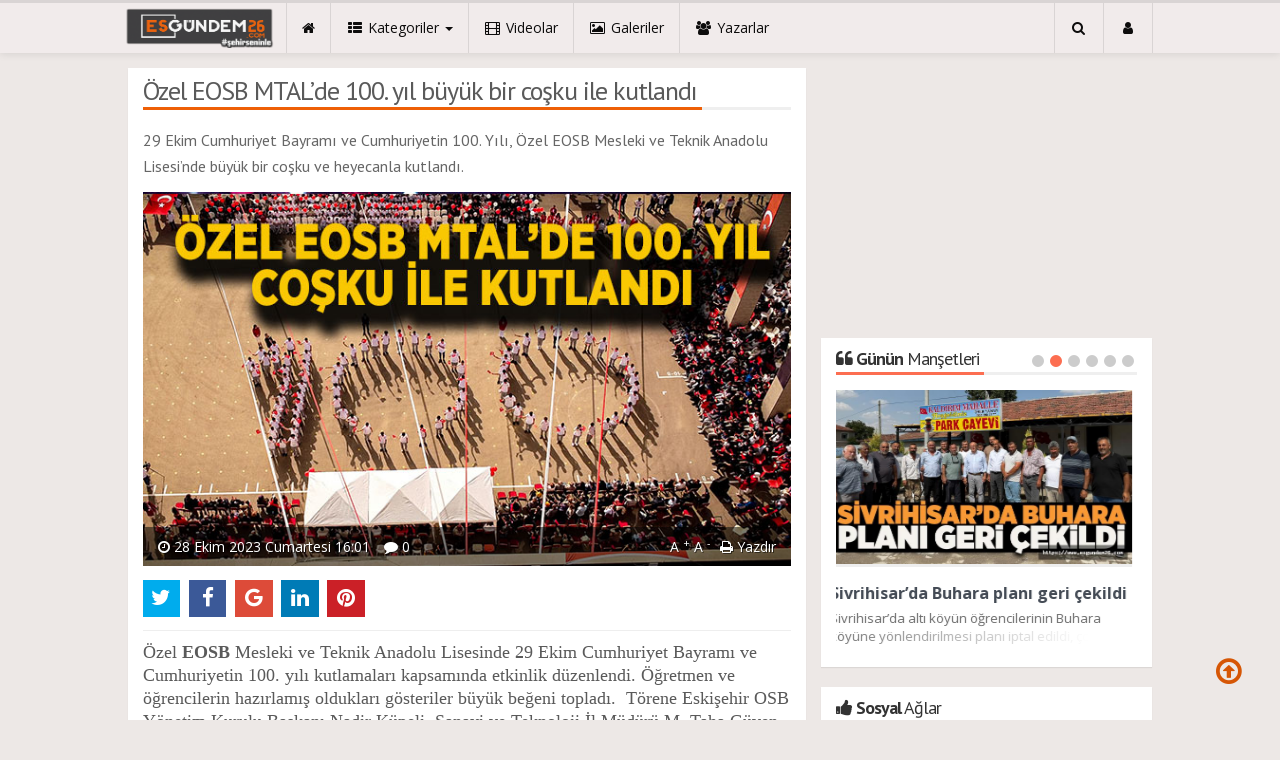

--- FILE ---
content_type: text/html; charset=utf-8
request_url: https://www.esgundem26.com/guncel/ozel-eosb-mtalde-100-yil-buyuk-bir-cosku-ile-kutlandi-h34923.html
body_size: 18359
content:
<!DOCTYPE html>
<html lang="tr" class="no-inlinesvg sayfa-haber">
<head>
<meta http-equiv="Content-Type" content="text/html;charset=UTF-8" />
<meta http-equiv="X-UA-Compatible" content="IE=edge">
<title>Özel EOSB MTAL’de 100. yıl büyük bir coşku ile kutlandı</title>
<meta name="viewport" content="width=device-width, initial-scale=1">
<meta name="description" content="29 Ekim Cumhuriyet Bayramı ve Cumhuriyetin 100. Yılı Özel EOSB Mesleki ve Teknik Anadolu Lisesi&#039;nde büyük bir coşku ve heyecanla kutlandı." />
<meta name="keywords" content="EOSB, mtal" />
<meta name="news_keywords" content="EOSB, mtal" />
<meta name="robots" content="noodp"/>
<meta name="author" content="Esgündem 26" />
<meta property="fb:admins" content="https://www.facebook.com/esgundem26" /><meta name="theme-color" content="#ee5f06"><meta property="og:type" content="article" />
<meta property="og:site_name" content="Es Gündem 26">
<meta property="og:title" content="Özel EOSB MTAL’de 100. yıl büyük bir coşku ile kutlandı">
<meta property="og:description" content="29 Ekim Cumhuriyet Bayramı ve Cumhuriyetin 100. Yılı Özel EOSB Mesleki ve Teknik Anadolu Lisesi&#039;nde büyük bir coşku ve heyecanla kutlandı.">
<meta property="og:url" content="https://www.esgundem26.com/guncel/ozel-eosb-mtalde-100-yil-buyuk-bir-cosku-ile-kutlandi-h34923.html">
<meta property="og:image" content="https://www.esgundem26.com/images/haberler/2023/10/ozel_eosb_mtalde_100_yil_buyuk_bir_cosku_ile_kutlandi_h34923_136d8.jpg" />
  <meta property="og:type" content="article">
<meta http-equiv="refresh" content="300">
<meta name="twitter:card" content="summary_large_image">
<meta name="og:title" content="Özel EOSB MTAL’de 100. yıl büyük bir coşku ile kutlandı">
<meta name="twitter:url" content="http://www.esgundem26.com/guncel/ozel-eosb-mtalde-100-yil-buyuk-bir-cosku-ile-kutlandi-h34923.html">
<meta name="twitter:domain" content="https://www.esgundem26.com/">
<meta name="twitter:site" content="esgundem26">
<meta name="twitter:title" content="Özel EOSB MTAL’de 100. yıl büyük bir coşku ile kutlandı">
<meta name="twitter:description" content="29 Ekim Cumhuriyet Bayramı ve Cumhuriyetin 100. Yılı Özel EOSB Mesleki ve Teknik Anadolu Lisesi&#039;nde büyük bir coşku ve heyecanla kutlandı.">
<meta name="twitter:image:src" content="https://www.esgundem26.com/images/haberler/2023/10/ozel_eosb_mtalde_100_yil_buyuk_bir_cosku_ile_kutlandi_h34923_136d8.jpg">
<link rel="alternate" href="https://www.esgundem26.com/m/guncel/ozel-eosb-mtalde-100-yil-buyuk-bir-cosku-ile-kutlandi-h34923.html" hreflang="tr" media="only screen and (max-width: 640px)" />
<link rel="amphtml" href="https://www.esgundem26.com/haber/amp/34923"><!-- =[Favicon]= -->
<link rel="shortcut icon" href="https://www.esgundem26.com/_themes/hs-royal/images/favicon.ico"><link rel="canonical" href="https://www.esgundem26.com/guncel/ozel-eosb-mtalde-100-yil-buyuk-bir-cosku-ile-kutlandi-h34923.html">

 <!-- ==[Fonts]== -->
<link href='//fonts.googleapis.com/css?family=PT+Sans:400,700&amp;subset=latin,latin-ext' rel='stylesheet' type='text/css'>
<link href='//fonts.googleapis.com/css?family=Open+Sans:600,700,400&amp;subset=latin,latin-ext' rel='stylesheet' type='text/css'>
<link href="https://www.esgundem26.com/_themes/hs-royal/style/print.css" rel="stylesheet">
<link href="https://www.esgundem26.com/_themes/hs-royal/style/compress.css" rel="stylesheet" />
<link href="https://www.esgundem26.com/_themes/hs-royal/style/renk.css" rel="stylesheet"/>
<link rel="image_src" type="image/jpeg" href="https://www.esgundem26.com/images/haberler/2023/10/ozel_eosb_mtalde_100_yil_buyuk_bir_cosku_ile_kutlandi_h34923_136d8.jpg" />


<meta name="dc.language" content="tr">
<meta name="dc.source" content="https://www.esgundem26.com/">
<meta name="dc.title" content="Özel EOSB MTAL’de 100. yıl büyük bir coşku ile kutlandı">
<meta name="dc.keywords" content="EOSB, mtal">
<meta name="dc.description" content="29 Ekim Cumhuriyet Bayramı ve Cumhuriyetin 100. Yılı Özel EOSB Mesleki ve Teknik Anadolu Lisesi&#039;nde büyük bir coşku ve heyecanla kutlandı.">

<link rel="dns-prefetch" href="//www.esgundem26.com">
<link rel="dns-prefetch" href="//www.google-analytics.com">
<link rel="dns-prefetch" href="//fonts.gstatic.com">
<link rel="dns-prefetch" href="//mc.yandex.ru">
<link rel="dns-prefetch" href="//fonts.googleapis.com">
<link rel="dns-prefetch" href="//pagead2.googlesyndication.com">
<link rel="dns-prefetch" href="//googleads.g.doubleclick.net">
<link rel="dns-prefetch" href="//google.com">
<link rel="dns-prefetch" href="//gstatic.com">
<link rel="dns-prefetch" href="//connect.facebook.net">
<link rel="dns-prefetch" href="//graph.facebook.com">
<link rel="dns-prefetch" href="//linkedin.com">
<link rel="dns-prefetch" href="//ap.pinterest.com">




<!--[if IE 7]>
<style type="text/css">
    .reklam.dikey.sol .fixed {
        margin-left:-150px;
    }
</style>
<![endif]-->


<!-- HTML5 shim and Respond.js for IE8 support of HTML5 elements and media queries -->
<!--[if lt IE 9]>
	<script src="https://oss.maxcdn.com/html5shiv/3.7.2/html5shiv.min.js"></script>
	<script src="https://oss.maxcdn.com/respond/1.4.2/respond.min.js"></script>
<![endif]-->



<script type="text/javascript">
var site_url   = 'https://www.esgundem26.com/',
tema       = 'hs-royal',
theme_path = 'https://www.esgundem26.com/_themes/hs-royal/',
ajax_url   = '_ajax/',
hava   = '1',
hava_default   = 'TUXX0040',
namaz   = '1',
namaz_default   = 'eskisehir',
comment_approved = '1',
popup_saat = '1',
umanset   = '1',
tema = 'hs-royal',
surum = '1.0.9',
sistem = '5.9.3',
slayt_ayar   = 5000,
youtube_ch = 'UCJ87SHsBoIsSgin5nuOH5KA?view_as=subscriber',
uye_gir = 'Giriş Yap',
uye_ol = 'Üye Ol',
cikis_yap = 'Çıkış Yap',
baglan_fb = 'Bağlan',
sifremi_unuttum = 'Şifremi Unuttum?',
devamini_oku = 'Devamını Oku...',
gizle = 'Gizle',
hs_goster = 'Göster',
hs_gizle = 'Gizle',
hs_data_table = '//service.tebilisim.com/puandurumu_json.php',
manset_tipi= 'numarali',
analitik_ga = 'UA-87578186-1';
</script>

<meta name="google-site-verification" content="Arpw6MN95g1rD56MxpMj4gYGjhMmrn0KGuE8af4nyDE" />
<!-- Facebook Pixel Code -->
<script>
!function(f,b,e,v,n,t,s)
{if(f.fbq)return;n=f.fbq=function(){n.callMethod?
n.callMethod.apply(n,arguments):n.queue.push(arguments)};
if(!f._fbq)f._fbq=n;n.push=n;n.loaded=!0;n.version='2.0';
n.queue=[];t=b.createElement(e);t.async=!0;
t.src=v;s=b.getElementsByTagName(e)[0];
s.parentNode.insertBefore(t,s)}(window,document,'script',
'https://connect.facebook.net/en_US/fbevents.js');
 fbq('init', '1714900581921544'); 
fbq('track', 'PageView');
</script>
<noscript>
 <img height="1" width="1" 
src="https://www.facebook.com/tr?id=1714900581921544&ev=PageView
&noscript=1"/>
</noscript>
<!-- End Facebook Pixel Code -->
<script data-ad-client="ca-pub-2891043688784385" async src="https://pagead2.googlesyndication.com/pagead/js/adsbygoogle.js"></script>
<script async src="https://pagead2.googlesyndication.com/pagead/js/adsbygoogle.js?client=ca-pub-2891043688784385"
     crossorigin="anonymous"></script>
<script async src="https://pagead2.googlesyndication.com/pagead/js/adsbygoogle.js?client=ca-pub-2891043688784385"
     crossorigin="anonymous"></script></head>
<body>
<!--Header başlangıç-->
<nav class="navbar navbar-default navbar-fixed-top">
  <div class="container center ">
    <div class="navbar-header">
      <button type="button" class="navbar-toggle toggle-menu menu-left push-body pull-left jPushMenuBtn" data-toggle="collapse" data-target="#nav-menu">
        <i class="fa fa-bars fa-fw"></i>
      </button>
          <a class="navbar-brand" href="https://www.esgundem26.com/">
            <img src="https://www.esgundem26.com/images/banner/no_headline.pnglogo.png" alt="Eskişehir Haberleri - Esgundem26.com | Eskişehir Haber Sitesi" class="img-responsive" />
          </a>
    </div>
    <div class="navbar-collapse collapse cbp-spmenu cbp-spmenu-vertical cbp-spmenu-left" id="nav-menu">
      <ul class="nav navbar-nav">
        <!--mobil arama başlangıç-->
        <li class="row visible-xs">
          <form action="https://www.esgundem26.com/" method="get" class="navbar-form navbar-left">
            <input type="hidden" name="m" value="arama">
                                            
            <div class="input-group">
              <input type="search" name="q" class="form-control input-sm" placeholder="Haber Ara..">
                <input type="hidden" name="auth" value="c6829cf62b9b6c5eda9a9583d1d433279ab8bd29" />
              <div class="input-group-btn">
                <button type="submit" class="btn btn-danger">
                  <span class="fa fa-search"></span>
                </button>
              </div>
            </div>
          </form>
        </li>
        <!--mobil arama başlangıç-->
        <!--Menüler başlangıç-->
        <li >
          <a href="https://www.esgundem26.com/">
            <i class="fa fa-home"></i>
            <span class="visible-xs">Anasayfa</span>
          </a>
        </li>
        <li class="dropdown">
          <a href="javascript:void(0);" class="dropdown-toggle" data-toggle="dropdown" data-hover="dropdown">
            <i class="fa fa-th-list fa-fw"></i>
            <span class="hidden-sm hidden-md">Kategoriler</span>
            <b class="caret"></b>
          </a>
          <!-- Burası Mobilde Gözükecek -->
          <ul class="dropdown-menu visible-xs">
              <li class="active"><a href="https://www.esgundem26.com/guncel/">GÜNCEL</a></li>
<li><a href="https://www.esgundem26.com/siyaset/">SİYASET</a></li>
<li><a href="https://www.esgundem26.com/spor/">SPOR</a></li>
<li><a href="https://www.esgundem26.com/ekonomi/">EKONOMİ</a></li>
<li><a href="https://www.esgundem26.com/saglik/">SAĞLIK</a></li>
<li><a href="https://www.esgundem26.com/egitim/">EĞİTİM</a></li>
<li><a href="https://www.esgundem26.com/kultursanat/">KÜLTÜR&amp;SANAT</a></li>
<li><a href="https://www.esgundem26.com/asayis/">ASAYİŞ</a></li>
<li><a href="https://www.esgundem26.com/roportaj/">RÖPORTAJ</a></li>
<li><a href="https://www.esgundem26.com/huseyin-akcar-ile-sanata-dair/">HÜSEYİN AKÇAR İLE SANATA DAİR</a></li>
<li><a href="https://www.esgundem26.com/makale/">MAKALE</a></li>
            <!-- Kategori Liste sayfası olmadığı için burada bütün kategoriler listelenecek. -->
          </ul>
          <!-- // Burası Mobilde Gözükecek -->
          <!-- Burası Mobilde Gözükmeyecek -->
          <div class="dropdown-menu hidden-xs">
            <div class="row">
              <div class="col-sm-2">
                <ul class="nav nav-pills nav-stacked" role="tablist" data-toggle="tab-hover">
                  <li class="active"><a href="#guncel" onclick="window.open('https://www.esgundem26.com/guncel'); return false;" role="tab" data-url="1" data-toggle="tab">GÜNCEL</a></li>
<li><a href="#siyaset" onclick="window.open('https://www.esgundem26.com/siyaset'); return false;" role="tab" data-url="16" data-toggle="tab">SİYASET</a></li>
<li><a href="#spor" onclick="window.open('https://www.esgundem26.com/spor'); return false;" role="tab" data-url="5" data-toggle="tab">SPOR</a></li>
<li><a href="#ekonomi" onclick="window.open('https://www.esgundem26.com/ekonomi'); return false;" role="tab" data-url="3" data-toggle="tab">EKONOMİ</a></li>
<li><a href="#saglik" onclick="window.open('https://www.esgundem26.com/saglik'); return false;" role="tab" data-url="8" data-toggle="tab">SAĞLIK</a></li>
<li><a href="#egitim" onclick="window.open('https://www.esgundem26.com/egitim'); return false;" role="tab" data-url="11" data-toggle="tab">EĞİTİM</a></li>
<li><a href="#kultursanat" onclick="window.open('https://www.esgundem26.com/kultursanat'); return false;" role="tab" data-url="22" data-toggle="tab">KÜLTÜR&amp;SANAT</a></li>
<li><a href="#asayis" onclick="window.open('https://www.esgundem26.com/asayis'); return false;" role="tab" data-url="39" data-toggle="tab">ASAYİŞ</a></li>
<li><a href="#roportaj" onclick="window.open('https://www.esgundem26.com/roportaj'); return false;" role="tab" data-url="12" data-toggle="tab">RÖPORTAJ</a></li>
<li class="dropdown"><a href="https://www.esgundem26.com/#othercat" role="tab" data-url="-1" data-toggle="tab" >Diğer Kategoriler</a></li>
                </ul>
              </div>
              <div class="col-sm-10">
                <div class="tab-content">
                  <!--Haber Kategori İçeriği-->
                  <div role="tabpanel" class="tab-pane active cat0" id="guncel">
                  </div>
                  <div role="tabpanel" class="tab-pane" id="siyaset">
                  </div>
                  <div role="tabpanel" class="tab-pane" id="spor">
                  </div>
                  <div role="tabpanel" class="tab-pane" id="ekonomi">
                  </div>
                  <div role="tabpanel" class="tab-pane" id="saglik">
                  </div>
                  <div role="tabpanel" class="tab-pane" id="egitim">
                  </div>
                  <div role="tabpanel" class="tab-pane" id="kultursanat">
                  </div>
                  <div role="tabpanel" class="tab-pane" id="asayis">
                  </div>
                  <div role="tabpanel" class="tab-pane" id="roportaj">
                  </div>
                                    <!--Haber Kategori İçeriği-->
                      
                          <div role="tabpanel" class="tab-pane" id="othercat">
                            <div class="btn-group item"><a href="https://www.esgundem26.com/huseyin-akcar-ile-sanata-dair" class="btn btn-info btn-icon-left btn-sm"  target="_blank"><i class="fa fa-tag"></i> HÜSEYİN AKÇAR İLE SANATA DAİR</a></div><div class="btn-group item"><a href="https://www.esgundem26.com/makale" class="btn btn-info btn-icon-left btn-sm"  target="_blank"><i class="fa fa-tag"></i> MAKALE</a></div>                          </div>
                        </div>
                      </div>
                    </div>
                  </div>
                  <!-- Burası Mobilde Gözükmeyecek -->
                </li>
                                <li >
                  <a href="https://www.esgundem26.com/webtv/" target="_blank">
                    <i class="fa fa-film fa-fw"></i>
                    <span class="hidden-sm hidden-md">Videolar</span>
                  </a>
                </li>
                                                <li >
                  <a href="https://www.esgundem26.com/galeri/" target="_blank">
                    <i class="fa fa-picture-o fa-fw"></i>
                    <span class="hidden-sm hidden-md">Galeriler</span>
                  </a>
                </li>
                                                <li >
                  <a href="https://www.esgundem26.com/yazarlar/" target="_blank">
                    <i class="fa fa-users fa-fw"></i>
                    <span class="hidden-sm hidden-md">Yazarlar</span>
                  </a>
                </li>
                                                                                                <li class="hidden-sm hidden-md hidden-lg">
                  <a href="https://www.esgundem26.com/kunye.html">
                    <i class="fa fa-info-circle fa-fw"></i>
                    <span class="hidden-sm hidden-md">Künye</span>
                  </a>
                </li>
                <li class="hidden-sm hidden-md hidden-lg">
                  <a href="https://www.esgundem26.com/iletisim.html">
                    <i class="fa fa-phone fa-fw"></i>
                    <span class="hidden-sm hidden-md">İletişim</span>
                  </a>
                </li>
              </ul>
              <ul class="nav navbar-nav navbar-right">
                <!--desktop arama başlangıç-->
                <li class="dropdown hidden-xs">
                  <a href="javascript:void(0);" class="dropdown-toggle" data-toggle="dropdown">
                    <i class="fa fa-search fa-fw"></i>
                  </a>
                  <div class="dropdown-menu">
                    <form action="https://www.esgundem26.com/" method="get" class="navbar-form">
                      <input type="hidden" name="m" value="arama">
                                                                  <div class="input-group">
                        <input type="search" name="q" id="search" class="form-control" placeholder="Haber Ara...">
                        <input type="hidden" name="auth" value="c6829cf62b9b6c5eda9a9583d1d433279ab8bd29" />
                        <span class="input-group-btn">
                          <button type="submit" class="btn btn-danger">Ara</button>
                        </span>
                      </div>
                    </form>
                  </div>
                </li>
                <!--desktop arama bitiş-->
                <li class="dropdown">
                  <a href="javascript:void(0);" class="dropdown-toggle" data-toggle="dropdown">
                    <i class="fa fa-user fa-fw"></i>
                    <span class="visible-xs">Üyelik</span>
                  </a>
                  <ul id="memberArea" class="dropdown-menu">
               </ul>
                </li>
                                <!--Menüler bitiş-->
              </ul>
            </div>
          </div>
        </nav>
<!--Header bitiş-->
        <main style="margin-top:68px;" class="container center ">
        <!--Üst Manşet-->
<!--Üst Manşet-->
                  <div class="row">
          	<div class="col-md-8 col-xs-12">                            <div id="haberler">
  <div class="haber-kapsa haber-34923">
    <section class="panel panel-default panel-bittersweet">
      <article id="haber">
      <div class="panel-heading">
        <div class="caption">
          <h1 id="haber_baslik">Özel EOSB MTAL’de 100. yıl büyük bir coşku ile kutlandı</h1>
        </div>
      </div>
              <div class="panel-body">
        <div class="summary">
          <h2>
          <q>29 Ekim Cumhuriyet Bayramı ve Cumhuriyetin 100. Yılı, Özel EOSB Mesleki ve Teknik Anadolu Lisesi’nde büyük bir coşku ve heyecanla kutlandı.</q>
        </h2>
        </div>
                            <figure class="row">
            <div class="news-overlay"></div>
            <img src="https://www.esgundem26.com/images/haberler/2023/10/ozel_eosb_mtalde_100_yil_buyuk_bir_cosku_ile_kutlandi_h34923_136d8.jpg" class="img-responsive center-block" alt="Özel EOSB MTAL’de 100. yıl büyük bir coşku ile kutlandı">
            <figcaption class="tools">
              <span class="tarih-degistir" data-date="2023-10-28 16:01:24" content="2023-10-28T16:01:24+02:00"><i class="fa fa-clock-o"></i> 28 Ekim 2023 Cumartesi 16:01</span>
                            <span class="hidden-xs"><i class="fa fa-comment"></i> 0</span>
              <span class="pull-right hidden-xs">
                <span class="pull-left">
                  <a href="javascript:font_up(34923)" class="text_bigger">A <sup>+</sup></a>
                  <a href="javascript:font_down(34923)" class="text_smaller">A <sup>-</sup></a>
                </span>
                <span class="pull-left"><a href="javascript:window.print()"><i class="fa fa-print"></i> Yazdır</a></span>
              </span>
            </figcaption>
          </figure>
                <div class="share share-haber-34923"></div>
        <hr>
                                    <div id="newstext_34923" class="text">
            <p><span style="font-size:18px;"><span style="line-height:107%"><span style="font-family:&quot;Times New Roman&quot;,&quot;serif&quot;">Özel <strong class="klink">EOSB</strong> Mesleki ve Teknik Anadolu Lisesinde 29 Ekim Cumhuriyet Bayramı ve Cumhuriyetin 100. yılı kutlamaları kapsamında etkinlik düzenlendi. Öğretmen ve öğrencilerin hazırlamış oldukları gösteriler büyük beğeni topladı.  Törene Eskişehir OSB Yönetim Kurulu Başkanı Nadir Küpeli, Sanayi ve Teknoloji İl Müdürü M. Taha Güven, İl Emniyet Müdür Yardımcısı Yasin Kenar, Eskişehir OSB Yönetim Kurulu Başkan Vekili ve Okul Temsilcisi Metin Saraç, Eskişehir OSB Yönetim Kurulu Üyeleri Rıza Zeydan, Yavuz Ayva, Samet Özkaya, Denetim Kurulu Üyesi Erol Öz, Bölge Müdürü Erhan Tatar ve veliler katıldı. </span></span></span></p>

<p><span style="font-size:18px;"><span style="line-height:107%"><span style="font-family:&quot;Times New Roman&quot;,&quot;serif&quot;">Atatürk Anıtına 100. yıl çelenk sunumu ile başlayan tören saygı duruşu, İstiklal Marşı’nın okunması ve kortej yürüyüşü ile devam etti. Ardından protokol konuşmalarına geçildi. Törenin açılışında konuşan Eskişehir OSB Yönetim Kurulu Başkanı Nadir Küpeli, “Türkiye Cumhuriyeti; Türk milletinin mücadele, fedakârlık ve kararlılığı ile kazanılan bir dizi başarının neticesidir. Aradan geçen 100 yılda Cumhuriyet sayesinde, Türk milleti olarak çok önemli kazanımlar elde ettik. Çağdaş cumhuriyetin ve demokrasimizin çok önemli kurumlarını birlikte kurduk. 100 yıllık bu cumhuriyet birikimlerini, ikinci yüzyılda siz sevgili gençlerin çok daha üst noktalara taşıyacağınıza can-ı gönülden inanıyorum” dedi. </span></span></span></p>

<p><span style="font-size:18px;"><b><span style="line-height:107%"><span style="font-family:&quot;Times New Roman&quot;,&quot;serif&quot;">Güçlü olmak için durmaksızın çalışmaya ve üretmeye devam edeceğiz</span></span></b></span></p>

<p><span style="font-size:18px;"><span style="line-height:107%"><span style="font-family:&quot;Times New Roman&quot;,&quot;serif&quot;">“Türkiye Cumhuriyeti olarak her alanda ve her konuda ne kadar güçlü ve kudretli bir durumda olmamızın gerekliliğini şimdi daha iyi görüyor ve fark ediyoruz” diyen Başkan Küpeli sözleri şöyle sürdürdü: “Özellikle bilimde, teknolojide, sanayide, üretimde, savunma sanayi ile yeni nesil sanayi dallarında, en önemlisi ekonomide çok daha fazla güçlü olmak için durmaksızın çalışmaya ve üretmeye devam etmek zorundayız. Mustafa Kemal Atatürk’ün “Benim En Büyük Eserimdir” dediği Türkiye Cumhuriyeti’ni ikinci yüzyılında çok daha ileri noktalara taşımaya, insanlığa örnek olan Türk’ün yüksek medeniyet ışığını ve tasavvurunu, dünyanın her köşesine ulaştırmaya devam etmek için, bu uğurda hepimiz çok daha fazla çalışmaya devam edeceğiz. Bu bayrağı ve medeniyeti, cumhuriyet değerleri içinde çok daha üst noktalara taşıyacağız. Bu vesileyle cumhuriyetimizin kuruluşunda emeği geçen gazi Mustafa Kemal Atatürk’ü, çalışma ve silah arkadaşlarını, bu idealler için çalışan ve ebediyete göçen herkesi saygı, minnet ve rahmetle anıyorum.”</span></span></span></p>

<p><span style="font-size:18px;"><b><span style="line-height:107%"><span style="font-family:&quot;Times New Roman&quot;,&quot;serif&quot;">Türkiye Cumhuriyeti ilelebet payidar kalacaktır</span></span></b></span></p>

<p><span style="font-size:18px;"><span style="line-height:107%"><span style="font-family:&quot;Times New Roman&quot;,&quot;serif&quot;">Eskişehir OSB Yönetim Kurulu Başkan Vekili ve Okul Temsilcisi Metin Saraç ise, “Ulu Önderimiz Mustafa Kemal Atatürk tarafından kurulan cumhuriyet rejimi sayesinde biz 100 yıldır bu topraklarda huzur ve barış içerisinde yaşıyoruz. Bizler cumhuriyetimizin ikinci döneminde cumhuriyet ve demokrasiyi çok çalışarak, geliştirmek durumundayız. Cumhuriyetimizin 100. yılı kutlu olsun. 29 Ekim Cumhuriyet Bayramımız kutlu olsun” diye konuştu.  Son olarak söz alan Özel EOSB Mesleki ve Teknik Anadolu Lisesi Müdürü Bülent Seğmen cumhuriyetin bir miras değil emanet olduğunu ifade ederek, “Türk milleti için cumhuriyet, muasır medeniyetler seviyesine gelmek değil, çalışkanlıkla, azimle ve ahlakla bu seviyenin üstüne çıkmaktır.  Cumhuriyet bize bir miras değil emanettir. Bu emaneti her ne olursa olsun korumakla yükümlüyüz. Türkiye Cumhuriyeti ilelebet payidar kalacaktır” şeklinde konuştu. </span></span></span></p>

<p><span style="font-size:18px;"><b><span style="line-height:107%"><span style="font-family:&quot;Times New Roman&quot;,&quot;serif&quot;">“100. YIL” YAZISI BÜYÜK BEĞENİ TOPLADI</span></span></b></span></p>

<p><span style="font-size:18px;"><span style="line-height:107%"><span style="font-family:&quot;Times New Roman&quot;,&quot;serif&quot;">Konuşmaların ardından tören öğrencilerin yapmış olduğu Ata Kule, 100. yıl gösteri ile devam etti.  Öğrenci ve öğretmenlerin sergilediği halk oyunları gösterileri törene katılanlar tarafından büyük bir beğeni toplarken, etkinlikler kapsamında 100 öğrenci tarafından "100. yıl" yazısı koreografi oluşturuldu. Program Anadolu Üniversitesi korosu, 100 balonun uçurulması ve 10. yıl marşının hep birlikte söylenmesi ile sona erdi. </span></span></span></p>

<p></p>

<p></p>

<p></p>
                      </div>
                                        <div class="clearfix"></div>
            <div class="tags">
              <hr>
              <span class="strong-bold">Etiketler;</span>
                              <a href="https://www.esgundem26.com/haberleri/EOSB" target="_blank" title="EOSB haberleri" class="label label-info"><i class="fa fa-tags fa-fw"></i> #EOSB</a>
                                <a href="https://www.esgundem26.com/haberleri/mtal" target="_blank" title="mtal haberleri" class="label label-info"><i class="fa fa-tags fa-fw"></i> #mtal</a>
                              </div>
                                                                                    <div id="yorumyaz34923"></div>
                    </div>
                     </article>
                  </section>

                                                                    <div class="comment">
      <div class="panel panel-default panel-aqua comment-new no-mg" id="p_id34923">
  <div class="panel-heading">
    <div class="caption">
      <i class="fa fa-commenting-o fa-fw"></i>
      <b>Yorum Ekle</b>
    </div>
  </div>
  <div id="yorumpaneli" class="panel-body">
    <div class="media">
      <form  name="comment" class="comment_form comment_id34923" id="addcomment">
        <div class="media-left hidden-xs">
          <div class="media-object">
                          <img src="https://www.esgundem26.com/_themes/hs-royal/images/no_author.jpg" alt="Avatar" class="img-rounded"/>            </div>
          </div>
          <div class="media-body">
            <div class="form-group row">
              <div class="col-sm-5 col-xs-12">
                <div class="input-group">
                  <span class="input-group-addon">İsim</span>
                  <input name="isim"  class="form-control isim" type="text"  id="isim"  title="İsim" />
                  </div>
                </div>
              </div>
              <div class="form-group">
                <textarea name="yorum" maxlength="1000" class="form-control" rows="3" id="comment_field" placeholder="Yorum yazmak için bu alanı kullanabilirsiniz. Yorum yazarken lütfen aşağıda yazılan uyarıları göz önünde bulundurunuz!"></textarea>
              </div>
              <input type="hidden" name="hid" value="34923" />
              <input type="hidden" name="uid" value="0" />
              <input type="hidden" name="tip" value="haber" />
              <input type="hidden" name="cevap" value="" class="answer" />
              <input type="hidden" name="cevap_id" value="0" class="cevap_id" />
              <input type="hidden" name="token" value="c6829cf62b9b6c5eda9a9583d1d433279ab8bd29" />
      <div class="alert alert-info answer" style="display:none;"><b>@name</b> kişiye yanıt olarak<a class="close kaldir" href="javascript:ckaldir(34923)">&times;</a></div>
              <div class="form-group text-right">
                <button id="input-submit" onclick="javascript:comment_send(34923);return false;" class="btn btn-success btn-sm btn-icon-left"><i class="fa fa-send"></i> GÖNDER</button>
              </div>
            </div>
          </form>
        </div>
      </div>
      <div class="alert alert-success">Yorumunuz onaylanmak üzere yöneticiye iletilmiştir.<a class="close" data-dismiss="alert" href="#">&times;</a></div>
      <div class="alert alert-block alert-danger fade in">
        <button type="button" class="close" data-dismiss="alert">×</button>
          <strong>Dikkat!</strong> Suç teşkil edecek, yasadışı, tehditkar, rahatsız edici, hakaret ve küfür içeren, aşağılayıcı, küçük düşürücü, kaba, müstehcen, ahlaka aykırı, kişilik haklarına zarar verici ya da benzeri niteliklerde içeriklerden doğan her türlü mali, hukuki, cezai, idari sorumluluk içeriği gönderen Üye/Üyeler’e aittir.        </div>
    </div>
    <div class="panel panel-default panel-aqua comment-list">
    <div class="panel-body">
      <div class="panel-body">

        <!-- Nav tabs -->
        <ul class="nav nav-tabs" role="tablist">
                                  </ul>
            <!-- [Panel Tabs:Finish] -->

            <!-- Tab panes -->
            <div class="tab-content">
                                              </div>
                <!-- Tab panes -->
              </div>
            </div>
          </div>
        </div>
                    
<span class="hidden-modul" style="display:none">haber</span>
<span class="hidden-id" style="display:none">34923</span>
<span class="hidden-sayfa" style="display:none">false</span>
</div>
<a href="https://www.esgundem26.com/guncel/okullar-yarin-tatil-h34924.html" id="sonrakiHaber"></a>
</div>
              </div>

          	<aside class="col-md-4 col-xs-12">
        <!--E-gazete-->
 <!--E-gazete-->
<div class="col-md-12 col-xs-12 reklam no-pd reklam4"><script async src="//pagead2.googlesyndication.com/pagead/js/adsbygoogle.js"></script>
<!-- sağ blok serbest -->
<ins class="adsbygoogle"
 style="display:block"
 data-ad-client="ca-pub-2891043688784385"
 data-ad-slot="4646675922"
 data-ad-format="auto"></ins>
<script>
(adsbygoogle = window.adsbygoogle || []).push({});
</script></div><div class="clearfix"></div><!--Günün Manşetleri-->
	<div class="panel panel-default panel-bittersweet panel-gununmansetleri">
		<div class="panel-heading">
			<div class="caption">
				<i class="fa fa-quote-left fa-fw"></i>
				<b>Günün</b> Manşetleri			</div>
		</div>
		<div class="panel-body">
			<div class="today-headlines-slider">
				<div class="swiper-wrapper">
											<div class="news-item swiper-slide">
						<a href="https://www.esgundem26.com/guncel/sivrihisarda-buhara-plani-geri-cekildi-h35988.html">
								<figure>
									<span class="news-overlay"><i class="fa fa-plus-circle"></i></span>
									<img src="https://www.esgundem26.com/images/haberler/2025/08/sivrihisarda_buhara_plani_geri_cekildi_h35988_213ab.jpg" class="img-responsive center-block" alt="Sivrihisar’da Buhara planı geri çekildi">
								</figure>
							</a>
							<div class="item-detail">
								<a href="https://www.esgundem26.com/guncel/sivrihisarda-buhara-plani-geri-cekildi-h35988.html" class="title one-line">Sivrihisar’da Buhara planı geri çekildi</a>
								<div class="summary faint-text line-2">
									Sivrihisar’da altı köyün öğrencilerinin Buhara köyüne yönlendirilmesi planı iptal edildi, çocuklar eğitimlerine mevcut okullarında devam edecek.								</div>
							</div>
						</div>
											<div class="news-item swiper-slide">
						<a href="https://www.esgundem26.com/guncel/eskisehirin-modern-pazar-yeri-ortak-akil-ile-yukselecek-h35987.html">
								<figure>
									<span class="news-overlay"><i class="fa fa-plus-circle"></i></span>
									<img src="https://www.esgundem26.com/images/haberler/2025/08/eskisehirin_modern_pazar_yeri_ortak_akil_ile_yukselecek_h35987_b7875.jpg" class="img-responsive center-block" alt="Eskişehir’in modern pazar yeri ortak akıl ile yükselecek">
								</figure>
							</a>
							<div class="item-detail">
								<a href="https://www.esgundem26.com/guncel/eskisehirin-modern-pazar-yeri-ortak-akil-ile-yukselecek-h35987.html" class="title one-line">Eskişehir’in modern pazar yeri ortak akıl ile yükselecek</a>
								<div class="summary faint-text line-2">
									Eskişehir Büyükşehir Belediyesi’nin kente modern, sağlıklı ve işlevsel bir kapalı pazar alanı kazandırmak amacıyla Çevre, Şehircilik ve İklim Değişikliği İl Müdürlüğü iş birliğiyle hayata geçirdiği “Kurtuluş Kapalı Pazar Yeri” projesinin temel atma töreni gerçekleştirildi.								</div>
							</div>
						</div>
											<div class="news-item swiper-slide">
						<a href="https://www.esgundem26.com/ekonomi/bebka-ve-eosbden-yerel-kalkinma-hamlesi-h35986.html">
								<figure>
									<span class="news-overlay"><i class="fa fa-plus-circle"></i></span>
									<img src="https://www.esgundem26.com/images/haberler/2025/08/bebka_ve_eosbden_yerel_kalkinma_hamlesi_h35986_7166e.jpg" class="img-responsive center-block" alt="BEBKA ve EOSB’den yerel kalkınma hamlesi">
								</figure>
							</a>
							<div class="item-detail">
								<a href="https://www.esgundem26.com/ekonomi/bebka-ve-eosbden-yerel-kalkinma-hamlesi-h35986.html" class="title one-line">BEBKA ve EOSB’den yerel kalkınma hamlesi</a>
								<div class="summary faint-text line-2">
									
BEBKA tarafından düzenlenen “Yeni Yatırım Teşvik Sistemi” ve “Yerel Kalkınma Hamlesi Teşvik Programı” tanıtım toplantısı, Eskişehir Organize Sanayi Bölge Müdürlüğü Toplantı Salonu’nda gerçekleştirildi.
								</div>
							</div>
						</div>
											<div class="news-item swiper-slide">
						<a href="https://www.esgundem26.com/guncel/iyi-partiden-kuraklik-uyarisi-ortak-akil-sart-3-h35985.html">
								<figure>
									<span class="news-overlay"><i class="fa fa-plus-circle"></i></span>
									<img src="https://www.esgundem26.com/images/haberler/2025/08/iyi_partiden_kuraklik_uyarisi_ortak_akil_sart_h35985_9ac0d.jpg" class="img-responsive center-block" alt="İYİ Parti’den kuraklık uyarısı: Ortak akıl şart">
								</figure>
							</a>
							<div class="item-detail">
								<a href="https://www.esgundem26.com/guncel/iyi-partiden-kuraklik-uyarisi-ortak-akil-sart-3-h35985.html" class="title one-line">İYİ Parti’den kuraklık uyarısı: Ortak akıl şart</a>
								<div class="summary faint-text line-2">
									İYİ Parti Odunpazarı İlçe Başkanı Gürol Yer, Meteoroloji Genel Müdürlüğü’nün yayımladığı Türkiye Kuraklık Haritası’na dikkat çekerek Eskişehir’in “Olağanüstü Kurak Bölge” kategorisinde yer aldığını belirtti.								</div>
							</div>
						</div>
											<div class="news-item swiper-slide">
						<a href="https://www.esgundem26.com/guncel/sivrihisardaki-buhara-dayatmasi-yeniden-hortladi-h35982.html">
								<figure>
									<span class="news-overlay"><i class="fa fa-plus-circle"></i></span>
									<img src="https://www.esgundem26.com/images/haberler/2025/08/sivrihisardaki_buhara_dayatmasi_yeniden_hortladi_h35982_fdc44.jpg" class="img-responsive center-block" alt="Sivrihisar’daki ‘Buhara dayatması’ yeniden hortladı!">
								</figure>
							</a>
							<div class="item-detail">
								<a href="https://www.esgundem26.com/guncel/sivrihisardaki-buhara-dayatmasi-yeniden-hortladi-h35982.html" class="title one-line">Sivrihisar’daki ‘Buhara dayatması’ yeniden hortladı!</a>
								<div class="summary faint-text line-2">
									Eskişehir’in Sivrihisar İlçesi’nde Milli Eğitim Müdürlüğü’nün 6 köydeki 50’ye yakın öğrenciyi, Menzil tarikatının merkezi olduğu ve tarikatın önde gelen isimlerinin yaşadığı iddia edilen Buhara köyündeki okula göndermeleri için baskı yaptığı ortaya çıktı.								</div>
							</div>
						</div>
											<div class="news-item swiper-slide">
						<a href="https://www.esgundem26.com/siyaset/chp-sahada-vatandasin-nabzini-tutuyor-h35980.html">
								<figure>
									<span class="news-overlay"><i class="fa fa-plus-circle"></i></span>
									<img src="https://www.esgundem26.com/images/haberler/2025/08/chp_sahada_vatandasin_nabzini_tutuyor_h35980_a359e.jpg" class="img-responsive center-block" alt="CHP sahada vatandaşın nabzını tutuyor">
								</figure>
							</a>
							<div class="item-detail">
								<a href="https://www.esgundem26.com/siyaset/chp-sahada-vatandasin-nabzini-tutuyor-h35980.html" class="title one-line">CHP sahada vatandaşın nabzını tutuyor</a>
								<div class="summary faint-text line-2">
									CHP Eskişehir Milletvekili Utku Çakırözer, Parti Meclisi (PM) üyeleri Ali Haydar Fırat ve Berna Özgür ile hafta boyunca Ankara’nın ilçelerinde vatandaşın nabzını tuttu.								</div>
							</div>
						</div>
									</div>
				<div class="panel-pagination swiper-pagination"></div>
			</div>
		</div>
	</div>
		<!--Günün Manşetleri-->
<!--Sosyal Ağlar-->
	<div class="panel panel-default panel-aqua panel-sosyal">
		<div class="panel-heading">
			<div class="caption">
				<i class="fa fa-thumbs-up fa-fw"></i>
				<b>Sosyal</b> Ağlar			</div>
		</div>
		<div class="panel-body text-center social-box">
			      <div class="hs-social-block hs-facebook">
        <i class="fa fa-facebook"></i><a href="https://facebook.com/esgundem26" class="hs-sdch" target="_blank" rel="nofollow"> <strong class="hs-facebook-count"></strong> BEĞENİ</a>
        <a href="https://facebook.com/esgundem26" class="pull-right hs-sdch" target="_blank" rel="nofollow">Beğen</a>
      </div>
                  <div class="hs-social-block hs-twitter">
          <i class="fa fa-twitter"></i><a href="https://twitter.com/esgundem26" class="hs-sdch" target="_blank" rel="nofollow"><strong class="hs-twitter-count"></strong> TAKİPÇİ</a>
          <a href="https://twitter.com/esgundem26" class="pull-right hs-sdch" target="_blank" rel="nofollow">Takip Et</a>
      </div>
                        <div class="hs-social-block hs-youtube">
          <i class="fa fa-youtube"></i><a href="https://www.youtube.com/channel/UCJ87SHsBoIsSgin5nuOH5KA?view_as=subscriber" class="hs-sdch" target="_blank" rel="nofollow"><strong class="hs-youtube-count"></strong> ABONE</a>
          <a href="https://www.youtube.com/channel/UCJ87SHsBoIsSgin5nuOH5KA?view_as=subscriber" class="pull-right hs-sdch" target="_blank" rel="nofollow">Abone Ol</a>
      </div>
      		</div>
	</div>
<!--Sosyal Ağlar-->
<!--Özel Haber-->
<div class="panel panel-default panel-bittersweet panel-ozelhaber">
	<div class="panel-heading">
		<div class="caption">
			<i class="fa fa-file-text fa-fw"></i>
			<b>Özel</b> Haber		</div>
	</div>
	<div class="panel-body">
		<div class="news-list">
			<ul class="list-group">
									<li class="list-group-item">
						<span class="badge">1</span>
						<a href="https://www.esgundem26.com/guncel/yerel-lezzetler-uretici-marketlerde-h35974.html" target="_blank" class="strong one-line">Yerel lezzetler Üretici Marketlerde</a>
					</li>
										<li class="list-group-item">
						<span class="badge">2</span>
						<a href="https://www.esgundem26.com/guncel/ak-parti-eskisehirde-halk-gunu-bulusmalari-basladi-h35973.html" target="_blank" class="strong one-line">AK Parti Eskişehir’de  Halk Günü buluşmaları başladı</a>
					</li>
										<li class="list-group-item">
						<span class="badge">3</span>
						<a href="https://www.esgundem26.com/guncel/sanayi-ve-teknoloji-bakanligi-enerji-ve-surdurulebilirlik-daire-h35972.html" target="_blank" class="strong one-line">Sanayi ve Teknoloji Bakanlığı Enerji ve Sürdürülebilirlik Daire Başkanı Ali Can Toksoy EOSB&#039;yi ziyaret etti</a>
					</li>
										<li class="list-group-item">
						<span class="badge">4</span>
						<a href="https://www.esgundem26.com/guncel/esmek-mihaliccikta-hizmet-vermeye-baslayacak-h35971.html" target="_blank" class="strong one-line">ESMEK, Mihalıççık’ta hizmet vermeye başlayacak</a>
					</li>
										<li class="list-group-item">
						<span class="badge">5</span>
						<a href="https://www.esgundem26.com/guncel/eskisehir-buyuksehir-uretici-marketlerde-5-litrelik-dorlion-zeytinyagini-h35970.html" target="_blank" class="strong one-line">Eskişehir Büyükşehir Üretici Marketlerde 5 litrelik Dorlion zeytinyağını satışa sundu</a>
					</li>
										<li class="list-group-item">
						<span class="badge">6</span>
						<a href="https://www.esgundem26.com/guncel/baskan-unluce-demokrasi-sadece-siyasetin-konusu-degil-yerel-yonetimin-h35968.html" target="_blank" class="strong one-line">Başkan Ünlüce: Demokrasi sadece siyasetin konusu değil, yerel yönetimin de bir parçası</a>
					</li>
										<li class="list-group-item">
						<span class="badge">7</span>
						<a href="https://www.esgundem26.com/guncel/ozel-eosb-mtal-e-avrupa-dan-dijital-egitim-onayi-etwinning-h35967.html" target="_blank" class="strong one-line">Özel EOSB MTAL&#039;e Avrupa&#039;dan dijital eğitim onayı: &quot;eTwinning Okulu&quot; unvanı kazanıldı</a>
					</li>
										<li class="list-group-item">
						<span class="badge">8</span>
						<a href="https://www.esgundem26.com/guncel/eosb-baskani-kupeliden-ramazan-bayrami-mesaji-h35966.html" target="_blank" class="strong one-line">EOSB Başkanı Küpeli’den Ramazan Bayramı mesajı</a>
					</li>
										<li class="list-group-item">
						<span class="badge">9</span>
						<a href="https://www.esgundem26.com/guncel/eskisehir-osbnin-yeni-yatirimi-cok-amacli-kongre-ve-toplanti-h35965.html" target="_blank" class="strong one-line">Eskişehir OSB’nin yeni yatırımı Çok Amaçlı Kongre ve Toplantı Salonu hizmete girdi</a>
					</li>
										<li class="list-group-item">
						<span class="badge">10</span>
						<a href="https://www.esgundem26.com/guncel/eskisehir-buyuksehir-belediyesi-kent-mobilyalarini-kendi-atolyelerinde-h35963.html" target="_blank" class="strong one-line">Eskişehir Büyükşehir Belediyesi kent mobilyalarını kendi atölyelerinde üreterek büyük tasarruf sağlıyor</a>
					</li>
									</ul>
			</div>
		</div>
	</div>
<!--Özel Haber-->
<!--Alıntı Yazarlar-->
  <!--Alıntı Yazarlar-->
<!--Çok Yorumlanan Haberler-->
	<div class="panel panel-default panel-bittersweet panel-cokyorumlanan">
		<div class="panel-heading">
			<div class="caption">
				<i class="fa fa-file-text fa-fw"></i>
				<b>Çok</b> Yorumlananlar			</div>
		</div>
		<div class="panel-body">
			<div class="news-list">
				<ul class="list-group">
										</ul>
				</div>
			</div>
		</div>
		<!--Çok Yorumlanan Haberler-->
<!--Çok Okunan Haberler-->
					<div class="panel panel-default panel-aqua panel-cokokunan">
				<div class="panel-heading">
					<div class="caption">
						<i class="fa fa-file-text fa-fw"></i>
						<b>Çok</b> Okunanlar					</div>
				</div>
				<div class="panel-body">
					<div class="news-list">
						<ul class="list-group">
														</ul>
						</div>
					</div>
				</div>
				<!--Çok Okunan Haberler-->
<!--Hava Durumu-->
<div class="col-md-12 col-xs-12 reklam reklam213"><a href="https://www.esgundem26.com/banner.php?id=153" target="_blank" rel="nofollow"><img src="https://www.esgundem26.com/thumb.php?src=https://www.esgundem26.com/images/banner/Untitled-1.jpg&w=320&h=140&q=80" width="320" height="140" style="width:320px;height: 140px;border:0" alt="banner153" class="img-responsive"/></a></div><div class="clearfix"></div><!--Hava Durumu-->
<!--Namaz Vakitleri-->
<!--Namaz Vakitleri-->
<!--Para Piyasası-->
		<!--Para Piyasası-->
<!--Lig Puan Tablosu-->
<!--Lig Puan Tablosu-->
<!--Anketler-->
<!--Anketler-->
<!--Son Yorumlar-->
<!--Son Yorumlar-->
<!--Karikatür-->
<!--Karikatür-->
<!--Biyografi-->
<!--Biyografi-->
<!--Sayfalar-->
<div class="panel panel-default panel-aqua panel-sayfalar">
<div class="panel-heading">
	<div class="caption">
		<i class="fa fa-file-o fa-fw"></i>
		<b>Sayfalar</b>	</div>
	<div class="panel-links">
		<a href="https://www.esgundem26.com/sayfalar.html" class="text-muted">Tüm Sayfalar</a>
	</div>
</div>
<div class="panel-body">
	<div class="news-list">
		<ul class="list-group">
			      				<li class="list-group-item">
					<span class="badge">1</span>
					<a href="https://www.esgundem26.com/eskisehir-secim-sonuclari-s4.html" target="_blank" title="ESKİŞEHİR SEÇİM SONUÇLARI">ESKİŞEHİR SEÇİM SONUÇLARI</a>
				</li>
							</ul>
		</div>
	</div>
</div>
<!--Sayfalar-->
<!--Arşiv-->
<div class="panel panel-default panel-bittersweet panel-arsiv">
	<div class="panel-heading">
		<div class="caption">
			<i class="fa fa-university fa-fw"></i>
			<b>Arşiv</b>		</div>
	</div>
	<div class="panel-body arsiv">
		<form action="https://www.esgundem26.com/?m=arsiv" class="form-inline" method="post" name="arsiv" >
			<select name="gun" class="day form-control">
									<option value="01" >01</option>
									<option value="02" >02</option>
									<option value="03" >03</option>
									<option value="04" >04</option>
									<option value="05" >05</option>
									<option value="06" >06</option>
									<option value="07" >07</option>
									<option value="08" >08</option>
									<option value="09" >09</option>
									<option value="10" >10</option>
									<option value="11" >11</option>
									<option value="12" >12</option>
									<option value="13" >13</option>
									<option value="14" >14</option>
									<option value="15" >15</option>
									<option value="16" >16</option>
									<option value="17" >17</option>
									<option value="18" >18</option>
									<option value="19" >19</option>
									<option value="20" selected>20</option>
									<option value="21" >21</option>
									<option value="22" >22</option>
									<option value="23" >23</option>
									<option value="24" >24</option>
									<option value="25" >25</option>
									<option value="26" >26</option>
									<option value="27" >27</option>
									<option value="28" >28</option>
									<option value="29" >29</option>
									<option value="30" >30</option>
									<option value="31" >31</option>
							</select>
			<select name="ay" class="month form-control">
									<option value="01" >Ocak</option>
									<option value="02" >Şubat</option>
									<option value="03" >Mart</option>
									<option value="04" >Nisan</option>
									<option value="05" >Mayıs</option>
									<option value="06" >Haziran</option>
									<option value="07" >Temmuz</option>
									<option value="08" >Ağustos</option>
									<option value="09" >Eylül</option>
									<option value="10" >Ekim</option>
									<option value="11" >Kasım</option>
									<option value="12" selected>Aralık</option>
							</select>
			<select name="yil" class="year form-control">
									<option value="2025" selected>2025</option>
									<option value="2024" >2024</option>
									<option value="2023" >2023</option>
									<option value="2022" >2022</option>
									<option value="2021" >2021</option>
							</select>
			<button type="submit" class="btn btn-danger pull-right">
				Ara			</button>
		</form>
	</div>
</div>
<!--Arşiv-->
</aside>
          </div>                    <div class="reklam dikey sol hidden-xs hidden-sm" style="width:150px;height:600px;">

                                                      <p style="width:150px;"><script async src="//pagead2.googlesyndication.com/pagead/js/adsbygoogle.js"></script>
<!-- yazarlar altı -->
<ins class="adsbygoogle"
 style="display:block"
 data-ad-client="ca-pub-2891043688784385"
 data-ad-slot="3459917180"
 data-ad-format="auto"></ins>
<script>
(adsbygoogle = window.adsbygoogle || []).push({});
</script></p>                                                                                                                                                    </div>
                    <div class="reklam dikey sag hidden-xs hidden-sm" style="width:120px;height:600px;">

                                                                
              
                                                                                                                                                                                                        </div>
        </main>


        <!-- yukarı çık icon // -->
<a href="javascript:void(0);" data-scroll="0" class="go-upstairs visible-lg"><i class="fa fa-arrow-circle-o-up"></i></a>
<!-- // yukarı çık icon -->
<!-- Footer // -->
<footer>
  <div class="footer-top">
    <div class="container center ">
      <ul class="nav navbar-nav navbar-left hidden-sm hidden-xs">
        <li>
          <a href="https://www.esgundem26.com/">
            <i class="fa fa-home fa-fw"></i>
            <span class="">Anasayfa</span>
          </a>
        </li>
                <li>
          <a href="https://www.esgundem26.com/webtv/" target="_blank">
            <i class="fa fa-film fa-fw"></i>
            <span class="">Videolar</span>
          </a>
        </li>
                        <li>
          <a href="https://www.esgundem26.com/galeri/" target="_blank">
            <i class="fa fa-picture-o fa-fw"></i>
            <span class="">Galeriler</span>
          </a>
        </li>
                        <li>
          <a href="https://www.esgundem26.com/yazarlar/" target="_blank">
            <i class="fa fa-users fa-fw"></i>
            <span class="">Yazarlar</span>
          </a>
        </li>
                        <li>
          <a href="https://www.esgundem26.com/sitene-ekle.html" target="_blank">
            <i class="fa fa-code fa-fw"></i>
            <span class="">Sitene Ekle</span>
          </a>
        </li>
        <li>
          <a href="https://www.esgundem26.com/kunye.html" target="_blank">
            <i class="fa fa-info-circle fa-fw"></i>
            <span class="">Künye</span>
          </a>
        </li>
        <li>
          <a href="https://www.esgundem26.com/iletisim.html" target="_blank">
            <i class="fa fa-phone fa-fw"></i>
            <span class="">İletişim</span>
          </a>
        </li>
        <li class="pull-right text-right">
          <a href="javascript:void(0);" data-scroll="0">
            <i class="fa fa-arrow-up fa-fw"></i>
            <span class="">Yukarı Çık</span>
          </a>
        </li>
      </ul>
      <div class="text-center visible-sm visible-xs">
        <a href="javascript:void(0);" data-scroll="0">
          <i class="fa fa-arrow-up fa-fw"></i>
          Yukarı Çık          <i class="fa fa-arrow-up fa-fw"></i>
        </a>
      </div>
    </div>
  </div>
  <div class="footer-middle">
    <div class="container center ">
      <div class="col-md-3 col-sm-12">
        <a href="https://www.esgundem26.com/">
          <img src="https://www.esgundem26.com/images/banner/logo.png" alt="Eskişehir Haberleri - Esgundem26.com | Eskişehir Haber Sitesi" class="img-responsive">
        </a>
        <span class="summary">
          Eskişehir haberleri ve son dakika duyurular, Eskişehirspor gelişmeleri ve Eskişehir yerel haber servisi.        </span>
      </div>
      <!-- footer kategorileri // -->
      <div class="col-md-5 col-sm-6">
         <ul class="col-sm-4 visible-xs clearfix">
            <li><a href="https://www.esgundem26.com/guncel" target="_blank"><i class="fa fa-tag fa-fw"></i> GÜNCEL</a></li>		
		<li><a href="https://www.esgundem26.com/siyaset" target="_blank"><i class="fa fa-tag fa-fw"></i> SİYASET</a></li>		
		<li><a href="https://www.esgundem26.com/spor" target="_blank"><i class="fa fa-tag fa-fw"></i> SPOR</a></li>		
		<li><a href="https://www.esgundem26.com/ekonomi" target="_blank"><i class="fa fa-tag fa-fw"></i> EKONOMİ</a></li>		
		<li><a href="https://www.esgundem26.com/saglik" target="_blank"><i class="fa fa-tag fa-fw"></i> SAĞLIK</a></li>		
		<li><a href="https://www.esgundem26.com/egitim" target="_blank"><i class="fa fa-tag fa-fw"></i> EĞİTİM</a></li>		
		<li><a href="https://www.esgundem26.com/kultursanat" target="_blank"><i class="fa fa-tag fa-fw"></i> KÜLTÜR&amp;SANAT</a></li>		
		<li><a href="https://www.esgundem26.com/asayis" target="_blank"><i class="fa fa-tag fa-fw"></i> ASAYİŞ</a></li>		
		<li><a href="https://www.esgundem26.com/roportaj" target="_blank"><i class="fa fa-tag fa-fw"></i> RÖPORTAJ</a></li>		
		<li><a href="https://www.esgundem26.com/huseyin-akcar-ile-sanata-dair" target="_blank"><i class="fa fa-tag fa-fw"></i> HÜSEYİN...</a></li>		
		<li><a href="https://www.esgundem26.com/makale" target="_blank"><i class="fa fa-tag fa-fw"></i> MAKALE</a></li>		
		          </ul>
        <div class="row hidden-xs">
          <ul class="col-sm-4 clearfix">
            <li><a href="https://www.esgundem26.com/guncel" target="_blank"><i class="fa fa-tag fa-fw"></i> GÜNCEL</a></li>		
		<li><a href="https://www.esgundem26.com/siyaset" target="_blank"><i class="fa fa-tag fa-fw"></i> SİYASET</a></li>		
		<li><a href="https://www.esgundem26.com/spor" target="_blank"><i class="fa fa-tag fa-fw"></i> SPOR</a></li>		
		<li><a href="https://www.esgundem26.com/ekonomi" target="_blank"><i class="fa fa-tag fa-fw"></i> EKONOMİ</a></li>		
		<li><a href="https://www.esgundem26.com/saglik" target="_blank"><i class="fa fa-tag fa-fw"></i> SAĞLIK</a></li>		
		          </ul>
          <ul class="col-sm-4 clearfix">
            <li><a href="https://www.esgundem26.com/egitim" target="_blank"><i class="fa fa-tag fa-fw"></i> EĞİTİM</a></li>		
		<li><a href="https://www.esgundem26.com/kultursanat" target="_blank"><i class="fa fa-tag fa-fw"></i> KÜLTÜR&amp;SANAT</a></li>		
		<li><a href="https://www.esgundem26.com/asayis" target="_blank"><i class="fa fa-tag fa-fw"></i> ASAYİŞ</a></li>		
		<li><a href="https://www.esgundem26.com/roportaj" target="_blank"><i class="fa fa-tag fa-fw"></i> RÖPORTAJ</a></li>		
		<li><a href="https://www.esgundem26.com/huseyin-akcar-ile-sanata-dair" target="_blank"><i class="fa fa-tag fa-fw"></i> HÜSEYİN...</a></li>		
		          </ul>
          <ul class="col-sm-4 clearfix">
            <li><a href="https://www.esgundem26.com/makale" target="_blank"><i class="fa fa-tag fa-fw"></i> MAKALE</a></li>		
		          </ul>
        </div>
      </div>
      <!-- // footer kategorileri -->
      <div class="col-md-4 col-sm-6">
        <address>
          <b>Es Gündem 26 <br></b>
          Her hakkı saklıdır. 2017 - 2021 Copyright ©
Eskişehir Haberleri - esgundem26.com
Hoşnudiye Mahallesi Kadifeçiçeği Sokak Bulvar Apt No: 1/13 TEPEBAŞI-ESKİŞEHİR <br><br>                          <b>İletişim</b><br>
               <abbr title="Telefon">Telefon:</abbr> 05079219632<br>                <abbr title="Mail">Mail:</abbr> <a href="/cdn-cgi/l/email-protection#5f3a2c382a313b3a326d691f38323e3633713c3032"><span class="__cf_email__" data-cfemail="05607662706b6160683733456268646c692b666a68">[email&#160;protected]</span></a>                </address>
                <!-- Sosyal Ağlar // -->
                <span class="social-media">
                  <a href="https://facebook.com/esgundem26" target="_blank" class="background-fb"><i class="fa fa-facebook"></i></a>
                  <a href="https://twitter.com/esgundem26" target="_blank" class="background-tw"><i class="fa fa-twitter"></i></a>
                  <a href="https://plus.google.com//posts" target="_blank" class="background-gp"><i class="fa fa-google-plus"></i></a>
                  <a href="https://www.esgundem26.com/rss.php" target="_blank" class="background-rs"><i class="fa fa-rss"></i></a>
                </span>
                <!-- // Sosyal Ağlar -->
              </div>
            </div>
          </div>
          <div class="footer-bottom">
            <div class="container text-center center ">
              <span class="summary copyright">
                Es Gündem 26 © 2025 - Eskişehir&#039;den haberiniz olsun...                </span>
                <p class="links">Yazılım: TE Bilişim</p>              </div>
            </div>
            <!--script dosyalarını çağır // -->
              <script data-cfasync="false" src="/cdn-cgi/scripts/5c5dd728/cloudflare-static/email-decode.min.js"></script><script type="text/javascript">
  function reloadCaptcha(){
    document.getElementById('captcha').src = document.getElementById('captcha').src+ '?' +new Date();
  }
  function kontrol_ref(){
    document.getElementById('modal_kontrol').src = document.getElementById('modal_kontrol').src+ '?' +new Date();
  }
  function modal_pass() {
  $("#unuttum_modal").validate({
    rules: {
      email: {
        required: true,
        email: true
      },
      spamq:"required"
    },
    messages: {
      email: {
        required: "&nbsp;E-posta adresi girin.",
        email: "&nbsp;Geçerli bir e-posta adresi girin."
      },
      spamq:"&nbsp;Güvenlik kodunu giriniz"
    },

    submitHandler: function() {

      $("#yukleniyor").css( {display:"block"});

      var keyword = $('#unuttum_modal').serialize();
      $.ajax({
        type: "POST",
        url: site_url+ajax_url+"unuttum.php",
        data: keyword,
        success: function(msg) {
          $("#yukleniyor").hide();
          if(msg=='kod_yanlis') {
            alert('Güvenlik kodunu doğru girdiğinizden emin olunuz!');
          } else if (msg=='uye_yok') {
            alert('E-Posta yanlış!');
          } else {
            $("#unuttum_modal").slideUp("fast", function() {
              $("#tebrik_unuttum").css( {display:"block"})
            });
          }
        }
      });
    },
    success: "valid"
  });
}
  function uyelik_modal() {
    $("#uyeolform_modal").validate({
      rules: {
        adsoyad: "required",
        email: {
          required: true,
          email: true,
          remote: site_url+ajax_url+"uyelik_islem.php?islem=mailkontrol"
        },
        user: {
          required: true,
          minlength: 3,
          remote: site_url+ajax_url+"uyelik_islem.php?islem=kontrol"
        },
        pass: {
          required: true,
          minlength: 3
        },
        cins: "required",
        spamq: "required"
      },

      messages: {
        adsoyad: "&nbsp;Ad ve Soyad giriniz.",
        email: {
          required: "&nbsp;E-posta adresi girin.",
          email: "&nbsp;Geçerli bir e-posta adresi girin.",
          remote: jQuery.format("&nbsp;{0} kullanılmakta.")
        },
        user: {
          required: "&nbsp;Kullanıcı adı belirleyiniz.",
          minlength: jQuery.format("&nbsp;{0} karakter."),
          remote: jQuery.format("&nbsp;{0} kullanılmakta.")
        },
        pass: {
          required: "&nbsp;Şifre giriniz",
          minlength: jQuery.format("&nbsp;{0} karakter.")
        },
        cins: "&nbsp;Lütfen cinsiyet seçiniz.",
        spamq: "&nbsp;Güvenlik kodunu giriniz"
      },

      submitHandler: function() {
        var keyword = $('#uyeolform_modal').serialize();
        $.ajax({
          type: "POST",
          url: site_url+ajax_url+"uyelik_islem.php?islem=kaydol",
          data: keyword,
          success: function(msg) {
            if(msg=='kod_yanlis') {
              alert('Güvenlik kodunu doğru girdiğinizden emin olunuz!');
            } else {
              $("#yukleniyor").css( {display:"block"});
              $("#uyeolform_modal").slideUp("slow");

              $("#yukleniyor").hide();
              $("#uyeolform_modal").slideUp("fast", function() {
                $("#tesekkur_modal").css( {display:"block"});
                $("#uyeolform_modal").css( {display:"none"});
              });
            }
          }
        });
      },
      success: "valid"
    });

  }
  </script>
    <div class="modal fade" id="giris-yap">
    <div class="modal-dialog modal-sm">
      <div class="modal-content">
        <div class="modal-header">
          <button type="button" class="close" data-dismiss="modal" aria-label="Close"><span aria-hidden="true">&times;</span></button>
          <div class="modal-title text-center strong-bold"><b>Üye</b> Girişi</div>
        </div>
        <div class="modal-body">
          <form action="https://www.esgundem26.com/index.php?m=login&amp;rd=https%3A%2F%2Fwww.esgundem26.com%2Fguncel%2Fozel-eosb-mtalde-100-yil-buyuk-bir-cosku-ile-kutlandi-h34923.html" method="post">
            <div class="form-group">
              <label for="inputName">Kullanıcı Adı</label>
              <input type="text" class="form-control" id="inputName" name="kullanici" placeholder="Kullanıcı Adınız..." required>
            </div>
            <div class="form-group">
              <label for="inputPassword">Parola</label>
              <input type="password" class="form-control" id="inputPassword" name="sifre" placeholder="Parolanız..." required>
            </div>
            <div class="form-group">
                              <button type="submit" class="btn btn-success btn-icon-right btn-sm pull-right">
                  Giriş                  <i class="fa fa-sign-in"></i>
                </button>
              </div>
              <div class="clearfix"></div>
            </form>
          </div>
          <div class="modal-footer">
            <a href="https://www.esgundem26.com/unuttum.html" class="btn btn-warning btn-icon-left btn-sm pull-left">
              <i class="fa fa-key"></i>
              Şifremi Unuttum?            </a>
            <a href="https://www.esgundem26.com/uyelik.html" class="btn btn-info btn-icon-right btn-sm pull-right">
              Üye Ol              <i class="fa fa-user-plus"></i>
            </a>
          </div>
        </div>
      </div>
    </div>

    <div class="modal fade" id="kayit-ol">
      <div class="modal-dialog modal-sm">
        <div class="modal-content">
          <div class="modal-header">
            <button type="button" class="close" data-dismiss="modal" aria-label="Close"><span aria-hidden="true">&times;</span></button>
            <div class="modal-title text-center strong-bold"><b>Üyelik</b> Formu</div>
          </div>
          <div class="modal-body">
            <div id="tesekkur_modal" class="alert alert-success" style="display:none;">
    <button type="button" class="close" data-dismiss="alert">×</button>
      <strong>Tebrikler!</strong> Üyeliğiniz başarılı bir şekilde oluşturulmuştur.  </div>
          <form id="uyeolform_modal" name="uyeolform_modal">
              <div class="form-group">
                <label>Kullanıcı Adı</label>
                <input class="form-control" name="user" id="user" type="text" placeholder="Kullanıcı Adı" required>
              </div>
              <div class="form-group">
                <label>Parola</label>
              <input class="form-control" name="pass" id="pass" type="password" placeholder="Parola" required>
              </div>
              <div class="form-group">
                <label>Ad Soyad</label>
                <input class="form-control" name="adsoyad" id="adsoyad" type="text" placeholder="Ad Soyad" required>
              </div>
              <div class="form-group">
                <label>E-posta Adresi</label>
                <input class="form-control" name="email" id="email" type="text" placeholder="E-posta Adresi" required>
              </div>
              <div class="form-group">
                <label>Cinsiyet</label>
                <select name="cins" id="cins" class="form-control">
                  <option value="">Seçiniz</option>
                  <option value="1">Kadın</option>
                  <option value="2">Erkek</option>
                </select>
              </div>
              <div class="form-group">
                <label>Doğrulama Kodu <img src="https://www.esgundem26.com/images/security_code.jpg" alt="Yenileyin" title="Yenileyin" id="captcha" onclick="javascript:reloadCaptcha()" /> = ?</label>
                <input name="spamq" type="text" maxlength="3" class="form-control" placeholder="Doğrulama Kodu" required>
              </div>
              <div class="form-group">
                                  <input type="hidden" name="token" value="" />
                  <button name="gonder" id="gonder" type="submit" class="btn btn-info btn-icon-right btn-sm pull-right" onclick="javascript:uyelik_modal();">
                    Üye Ol                    <i class="fa fa-user-plus"></i>
                  </button>
                </div>
                <div class="clearfix"></div>
              </form>
            </div>
            <div class="modal-footer">
              <a href="https://www.esgundem26.com/unuttum.html" class="btn btn-warning btn-icon-left btn-sm pull-left">
                <i class="fa fa-key"></i>
                Şifremi Unuttum?              </a>
              <a href="https://www.esgundem26.com/login.html" class="btn btn-success btn-icon-right btn-sm pull-right">
                Giriş                <i class="fa fa-sign-in"></i>
              </a>
            </div>
          </div>
        </div>
      </div>

      <div class="modal fade" id="forgot-pass">
      <div class="modal-dialog modal-sm">
        <div class="modal-content">
          <div class="modal-header">
            <button type="button" class="close" data-dismiss="modal" aria-label="Close"><span aria-hidden="true">&times;</span></button>
            <div class="modal-title text-center strong-bold"><b>Şifremi</b> Unuttum?</div>
          </div>
          <div class="modal-body">
            <div id="tebrik_unuttum" class="alert alert-success" style="display:none;">
<button type="button" class="close" data-dismiss="alert">×</button>
<strong>Tebrikler!</strong> Yeni şifreniz kayıtlı e-posta adresine gönderilmiştir.<hr>
<a href="https://www.esgundem26.com/login.html" class="btn btn-success btn-icon-right">Giriş Yap <i class="fa fa-sign-in"></i></a>
</div>
            <form id="unuttum_modal" name="unuttum_modal" method="post">
              <div class="form-group">
                <label>E-posta Adresi</label>
              <input name="email" type="text" class="form-control" placeholder="E-posta Adresi" maxlength="50"/>
            </div>
              <div class="form-group">
                <label>Doğrulama Kodu <img src="https://www.esgundem26.com/images/security_code.jpg" alt="Yenileyin" title="Yenileyin" id="modal_kontrol" onclick="javascript:kontrol_ref()" /> = ?</label>
                <input name="spamq" type="text" maxlength="3" class="form-control" placeholder="Doğrulama Kodu" required>
              </div>
              <div class="form-group">
                  <input type="hidden" name="token" value="" /><button name="gonder" type="submit" class="btn btn-success btn-icon-left pull-right" onclick="javascript:modal_pass();"><i class="fa fa-send"></i> Gönder</button>
                </div>
                <div class="clearfix"></div>
              </form>
            </div>
          </div>
        </div>
      </div>
    



<script type="application/ld+json">
{
    "@context": "http://schema.org",
    "@type": "Organization",
    "url": "https://www.esgundem26.com/"
        ,"logo": {
        "@type": "ImageObject",
        "url": "https://www.esgundem26.com/images/banner/no_headline.pnglogo.png",
        "width": 695,
        "height": 186    }
    

        ,"contactPoint": [
        {
            "@type": "ContactPoint",
            "telephone": "+90 05079219632",
            "contactType": "customer service"
        }
    ]
    }
</script>
<script type="application/ld+json">
{
    "@context": "http://schema.org",
    "@type": "WebSite",
    "url": "https://www.esgundem26.com/",
    "potentialAction": {
        "@type": "SearchAction",
        "target": "https://www.esgundem26.com/haberleri/{search_term_string}",
        "query-input": "required name=search_term_string"
    }
}
</script>

<script type="application/ld+json">
{
    "@context": "http://schema.org",
    "@type": "NewsArticle",
    "mainEntityOfPage": {
        "@type": "WebPage",
        "@id": "https://www.esgundem26.com/guncel/ozel-eosb-mtalde-100-yil-buyuk-bir-cosku-ile-kutlandi-h34923.html"
    },
    "headline": "Özel EOSB MTAL’de 100. yıl büyük bir coşku ile kutlandı",
    "name": "Özel EOSB MTAL’de 100. yıl büyük bir coşku ile kutlandı",
    "articleBody": "Özel EOSB Mesleki ve Teknik Anadolu Lisesinde 29 Ekim Cumhuriyet Bayramı ve Cumhuriyetin 100. yılı kutlamaları kapsamında etkinlik düzenlendi. Öğretmen ve öğrencilerin hazırlamış oldukları gösteriler büyük beğeni topladı.  Törene Eskişehir OSB Yönetim Kurulu Başkanı Nadir Küpeli, Sanayi ve Teknoloji İl Müdürü M. Taha Güven, İl Emniyet Müdür Yardımcısı Yasin Kenar, Eskişehir OSB Yönetim Kurulu Başkan Vekili ve Okul Temsilcisi Metin Saraç, Eskişehir OSB Yönetim Kurulu Üyeleri Rıza Zeydan, Yavuz Ayva, Samet Özkaya, Denetim Kurulu Üyesi Erol Öz, Bölge Müdürü Erhan Tatar ve veliler katıldı. Atatürk Anıtına 100. yıl çelenk sunumu ile başlayan tören saygı duruşu, İstiklal Marşı’nın okunması ve kortej yürüyüşü ile devam etti. Ardından protokol konuşmalarına geçildi. Törenin açılışında konuşan Eskişehir OSB Yönetim Kurulu Başkanı Nadir Küpeli, “Türkiye Cumhuriyeti; Türk milletinin mücadele, fedakârlık ve kararlılığı ile kazanılan bir dizi başarının neticesidir. Aradan geçen 100 yılda Cumhuriyet sayesinde, Türk milleti olarak çok önemli kazanımlar elde ettik. Çağdaş cumhuriyetin ve demokrasimizin çok önemli kurumlarını birlikte kurduk. 100 yıllık bu cumhuriyet birikimlerini, ikinci yüzyılda siz sevgili gençlerin çok daha üst noktalara taşıyacağınıza can-ı gönülden inanıyorum” dedi. Güçlü olmak için durmaksızın çalışmaya ve üretmeye devam edeceğiz“Türkiye Cumhuriyeti olarak her alanda ve her konuda ne kadar güçlü ve kudretli bir durumda olmamızın gerekliliğini şimdi daha iyi görüyor ve fark ediyoruz” diyen Başkan Küpeli sözleri şöyle sürdürdü: “Özellikle bilimde, teknolojide, sanayide, üretimde, savunma sanayi ile yeni nesil sanayi dallarında, en önemlisi ekonomide çok daha fazla güçlü olmak için durmaksızın çalışmaya ve üretmeye devam etmek zorundayız. Mustafa Kemal Atatürk’ün “Benim En Büyük Eserimdir” dediği Türkiye Cumhuriyeti’ni ikinci yüzyılında çok daha ileri noktalara taşımaya, insanlığa örnek olan Türk’ün yüksek medeniyet ışığını ve tasavvurunu, dünyanın her köşesine ulaştırmaya devam etmek için, bu uğurda hepimiz çok daha fazla çalışmaya devam edeceğiz. Bu bayrağı ve medeniyeti, cumhuriyet değerleri içinde çok daha üst noktalara taşıyacağız. Bu vesileyle cumhuriyetimizin kuruluşunda emeği geçen gazi Mustafa Kemal Atatürk’ü, çalışma ve silah arkadaşlarını, bu idealler için çalışan ve ebediyete göçen herkesi saygı, minnet ve rahmetle anıyorum.”Türkiye Cumhuriyeti ilelebet payidar kalacaktırEskişehir OSB Yönetim Kurulu Başkan Vekili ve Okul Temsilcisi Metin Saraç ise, “Ulu Önderimiz Mustafa Kemal Atatürk tarafından kurulan cumhuriyet rejimi sayesinde biz 100 yıldır bu topraklarda huzur ve barış içerisinde yaşıyoruz. Bizler cumhuriyetimizin ikinci döneminde cumhuriyet ve demokrasiyi çok çalışarak, geliştirmek durumundayız. Cumhuriyetimizin 100. yılı kutlu olsun. 29 Ekim Cumhuriyet Bayramımız kutlu olsun” diye konuştu.  Son olarak söz alan Özel EOSB Mesleki ve Teknik Anadolu Lisesi Müdürü Bülent Seğmen cumhuriyetin bir miras değil emanet olduğunu ifade ederek, “Türk milleti için cumhuriyet, muasır medeniyetler seviyesine gelmek değil, çalışkanlıkla, azimle ve ahlakla bu seviyenin üstüne çıkmaktır.  Cumhuriyet bize bir miras değil emanettir. Bu emaneti her ne olursa olsun korumakla yükümlüyüz. Türkiye Cumhuriyeti ilelebet payidar kalacaktır” şeklinde konuştu. “100. YIL” YAZISI BÜYÜK BEĞENİ TOPLADIKonuşmaların ardından tören öğrencilerin yapmış olduğu Ata Kule, 100. yıl gösteri ile devam etti.  Öğrenci ve öğretmenlerin sergilediği halk oyunları gösterileri törene katılanlar tarafından büyük bir beğeni toplarken, etkinlikler kapsamında 100 öğrenci tarafından &quot;100. yıl&quot; yazısı koreografi oluşturuldu. Program Anadolu Üniversitesi korosu, 100 balonun uçurulması ve 10. yıl marşının hep birlikte söylenmesi ile sona erdi. ",
    "articleSection": "Headlines",
    "description": "29 Ekim Cumhuriyet Bayramı ve Cumhuriyetin 100. Yılı Özel EOSB Mesleki ve Teknik Anadolu Lisesi&#039;nde büyük bir coşku ve heyecanla kutlandı.",
    "keywords": "EOSB, mtal",
    "image": {
        "@type": "ImageObject",
        "url": "",
        "width": 696,
        "height": 401    },
    "datePublished": "2023-10-28T16:01:24+03:00",
    "dateModified": "2023-10-28T16:01:24+03:00",
    "genre": "news",
    "wordCount": 904,
    "inLanguage": "tr-TR",
    "typicalAgeRange": "7-",
    "author": {
        "@type": "Person",
        "name": "Esgündem 26"
    }
        ,"publisher": {
        "@type": "Organization",
        "name": "Esgündem 26",
        "logo": {
            "@type": "ImageObject",
            "url": "https://www.esgundem26.com/images/banner/no_headline.pnglogo.png",
            "width": 600,
            "height": 60
        }
    }
    
}
</script>

<!-- ==[Royal Theme Js]== -->
<script src="https://www.esgundem26.com/_themes/hs-royal/js/jquery-2.1.4.min.js"></script>
<script src="https://www.esgundem26.com/_themes/hs-royal/js/system.js"></script>
<script src="https://www.esgundem26.com/_themes/hs-royal/js/swipebox.min.js"></script>
<script src="https://www.esgundem26.com/_themes/hs-royal/js/jquery.cookie.min.js"></script>
<script src="https://www.esgundem26.com/_themes/hs-royal/js/comments.js"></script>
<script src="https://www.esgundem26.com/_themes/hs-royal/js/jquery.inf-scroll.js"></script>
<script>
		$('#haberler').cleverInfiniteScroll({
			contentsWrapperSelector: '#haberler',
			contentSelector: '.haber-kapsa',
			sidebarWrapperSelector: "aside",
			nextSelector: '#sonrakiHaber',
			loadImage: 'https://www.esgundem26.com/_themes/hs-royal/images/ajax-loader.gif'
		});
</script>
<script src="https://www.esgundem26.com/_themes/hs-royal/js/moment.min.js"></script>
<script src="https://www.esgundem26.com/_themes/hs-royal/js/moment-tr.min.js"></script>
<script src="https://www.esgundem26.com/_themes/hs-royal/js/jquery.pkisalt.min.js"></script>
<script src="https://www.esgundem26.com/_themes/hs-royal/js/login.min.js"></script>
<script src="https://www.esgundem26.com/_themes/hs-royal/js/jquery.validate.min.js"></script>
	<script src="https://www.esgundem26.com/_themes/hs-royal/js/jssocials.min.js"></script>
	<script type="text/javascript">
		var htitle = document.querySelectorAll(".haber-kapsa.active .caption h1")[0].innerHTML;
		var share = {
	    init: function() {

					$(".share").jsSocials({
							url: location.href,
							text: htitle,
							shareIn: "popup",
							showLabel: false,
							showCount: "inside",
							shares: ["twitter", "facebook", "googleplus", "linkedin", "pinterest", "whatsapp"]
					});
	    }

	}
	share.init();
	</script>
<!-- ==[Custom]== -->
<script src="https://www.esgundem26.com/_themes/hs-royal/js/custom.js"></script>
<script type="text/javascript">
/*
*/
$("#home_comments .comment-text").yKisalt();
	tebilisim('34923', 'haber', '');

function tebilisim(id, module, page, count_format) {
	$.get(site_url + '_ajax/tebilisim.php?id=' + id + '&m=' + module + '&page=' + page + '&count_format=k', function(hit) {
		console.log(module + " hit: " + hit);
    		$(".hitCounter-"+id).text(hit);
    	});
}
function font_up (id) {
    var nte = $("#newstext_"+id).css("font-size");
    var ntt = $("#newstext_"+id).css("line-height");
    var ntn = parseFloat(nte, 10);
    var ntr = parseFloat(ntt, 10);
    var nti = ntn + 2;
    var nts = ntr + 2;
    $("#newstext_"+id).css("font-size", nti);
    $("#newstext_"+id).each(function() {
        $("span", this).css("font-size", nti);
    });
    $("#newstext_"+id).css("line-height", nts + "px");
    return false
}
function font_down(id) {
    var nte = $("#newstext_"+id).css("font-size");
    var ntt = $("#newstext_"+id).css("line-height");
    var ntn = parseFloat(nte, 10);
    var ntr = parseFloat(ntt, 10);
    var nti = ntn - 2;
    var nts = ntr - 2;
    $("#newstext_"+id).css("font-size", nti);
    $("#newstext_"+id).each(function() {
        $("span", this).css("font-size", nti);
    });
    $("#newstext_"+id).css("line-height", nts + "px");
    return false
}
	var hasBeenClicked = false;
	var kisa_site_adi = "Es Gündem 26";
	var kopyala_imza_onu = "OKU, YORUMLA ve PAYLAŞ ==&gt; esgündem26";
	$(document).on('copy', function(e){
	  var sel = window.getSelection();
	  var copyFooter = "<br><br>" + kopyala_imza_onu + "<a href='"+document.location.href+"'>"+document.location.href+"</a><br><br>" + kisa_site_adi;
	  var copyHolder = $('<div>', {html: sel+copyFooter, style: {position: 'absolute', left: '-99999px'}});
	  if (!hasBeenClicked){
	  	$('body').append(copyHolder);
	  	sel.selectAllChildren( copyHolder[0] );
	  	window.setTimeout(function() {
	      copyHolder.remove();
	  	},0);
	 }
	});
	function like(id, sayfa, tip) {
	if (tip == 1) {
		var _tip = 'dislike';
	} else {
		var _tip = 'like';
	}

	$.ajax({
		type: 'POST',
		url: site_url + '_ajax/' + sayfa,
		data: 'id=' + id,
		success: function(html_) {
			if (html_ == 'ip_var') {
				$('.like' + id).hide();
				$('.dislike' + id).attr('onclick', '').html('Daha önce bu yorumu oyladınız!');
			} else {
				$('abbr#wh_com' + _tip + id).html(html_);
			}
		}
	});
	return false;
}
function yorum_ekle(hid, tip) {
	var link = '';
	if (tip == 'haber') {
		link = theme_path + "ajax/yorum_ekle.php?hid=" + hid;
	} else if (tip == 'makale') {
		link = theme_path + "ajax/yorum_ekle.php?mid=" + hid;
	} else if (tip == 'roportaj') {
		link = theme_path + "ajax/yorum_ekle.php?rid=" + hid;
	} else if (tip == 'biyografi') {
		link = theme_path + "ajax/yorum_ekle.php?bid=" + hid;
	} else if (tip == 'album') {
		link = theme_path + "ajax/yorum_ekle.php?aid=" + hid;
	} else if (tip == 'video') {
		link = theme_path + "ajax/yorum_ekle.php?vid=" + hid;
	}
	$("#dialog").load(link).dialog('option', 'width', '650px').dialog('option', 'height', '350').dialog('option', 'title', 'Yorum Ekleyin!').dialog('open');
	return false;
}
function centerModal(url, w, h) {
	var myWindow;
	var left = parseInt((screen.availWidth / 2) - (w / 2));
	var top = parseInt((screen.availHeight / 2) - (h / 2));
	var windowFeatures = "width=" + w + ",height=" + h + ",status,scrollbars,resizable,left=" + left + ",top=" + top + "screenX=" + left + ",screenY=" + top;
	myWindow = window.open(url, "subWind", windowFeatures);
}
moment.locale('tr');

function saat() {
	$('#tarih').html(moment().format('D MMMM YYYY'));
	$('#saat').html(moment().format('HH:mm:ss'));
}

setInterval(saat, 500);
$('[data-toggle="popover"]').popover({
    html: true,
    content: function() {
	    return $(this).parent().find('.popover-content').html()
    }
});
(function(d, s, id) {
	var js, fjs = d.getElementsByTagName(s)[0];
	if (d.getElementById(id)) return;
	js = d.createElement(s); js.id = id;
	js.src = "//connect.facebook.net/tr-TR/all.js#xfbml=1";
	fjs.parentNode.insertBefore(js, fjs);
}(document, 'script', 'facebook-jssdk'));


!function(d,s,id){var js,fjs=d.getElementsByTagName(s)[0],p=/^http:/.test(d.location)?'http':'https';if(!d.getElementById(id)){js=d.createElement(s);js.id=id;js.src=p+'://platform.twitter.com/widgets.js';fjs.parentNode.insertBefore(js,fjs);}}(document, 'script', 'twitter-wjs');

</script>

    <style>
#flashaber{display:none;}
	
</style>	    
	
	
 	 <!-- Google Analytics -->
	 <script>
	 (function(i,s,o,g,r,a,m){i['GoogleAnalyticsObject']=r;i[r]=i[r]||function(){
	 (i[r].q=i[r].q||[]).push(arguments)},i[r].l=1*new Date();a=s.createElement(o),
	 m=s.getElementsByTagName(o)[0];a.async=1;a.src=g;m.parentNode.insertBefore(a,m)
	 })(window,document,'script','//www.google-analytics.com/analytics.js','ga');

	 ga('create', analitik_ga, 'auto');
	 ga('send', 'pageview');

	 </script>
	 <!-- End Google Analytics -->
	 
            <!-- // script dosyalarını çağır-->
          </footer>
          <!-- // Footer  -->

      <script defer src="https://static.cloudflareinsights.com/beacon.min.js/vcd15cbe7772f49c399c6a5babf22c1241717689176015" integrity="sha512-ZpsOmlRQV6y907TI0dKBHq9Md29nnaEIPlkf84rnaERnq6zvWvPUqr2ft8M1aS28oN72PdrCzSjY4U6VaAw1EQ==" data-cf-beacon='{"version":"2024.11.0","token":"c3ecfd1491174215b2657587a1d5452a","r":1,"server_timing":{"name":{"cfCacheStatus":true,"cfEdge":true,"cfExtPri":true,"cfL4":true,"cfOrigin":true,"cfSpeedBrain":true},"location_startswith":null}}' crossorigin="anonymous"></script>
</body>
      </html>


--- FILE ---
content_type: text/html; charset=UTF-8
request_url: https://www.esgundem26.com/_themes/hs-royal/ajax/kategoriler.php?catid=1
body_size: 1504
content:
                      <section class="panel panel-default panel-bittersweet no-mg no-box-shadow">
                      <div class="panel-heading">
                      <div class="caption">
                      <h4 class="strong-bold">GÜNCEL</h4>
                      </div>
                                            <div class="panel-links"><a href="https://www.esgundem26.com/guncel" class="text-muted">Bu kategorideki diğer haberler</a></div>
                      </div>
                      </section>
                                              <div class="item col-sm-4 col-md-3">
                          <a href="https://www.esgundem26.com/guncel/sivrihisarda-buhara-plani-geri-cekildi-h35988.html" target="_blank">
                            <figure>
                              <span class="news-overlay"></span>
                              <img src="https://www.esgundem26.com/images/haberler/thumbs2/2025/08/sivrihisarda_buhara_plani_geri_cekildi_h35988_213ab.jpg" class="img-responsive center-block" alt="Sivrihisar’da Buhara planı geri çekildi">
                              <figcaption class="small-caption">
                                <div class="title one-line">Sivrihisar’da Buhara planı geri çekildi</div>
                                <div class="info">
                                  <span><i class="fa fa-comment"></i> 7</span>
                                </div>
                              </figcaption>
                            </figure>
                          </a>
                        </div>
                                                                         <div class="item col-sm-4 col-md-3">
                          <a href="https://www.esgundem26.com/guncel/eskisehirin-modern-pazar-yeri-ortak-akil-ile-yukselecek-h35987.html" target="_blank">
                            <figure>
                              <span class="news-overlay"></span>
                              <img src="https://www.esgundem26.com/images/haberler/thumbs2/2025/08/eskisehirin_modern_pazar_yeri_ortak_akil_ile_yukselecek_h35987_b7875.jpg" class="img-responsive center-block" alt="Eskişehir’in modern pazar yeri ortak akıl ile yükselecek">
                              <figcaption class="small-caption">
                                <div class="title one-line">Eskişehir’in modern pazar yeri ortak akıl ile yükselecek</div>
                                <div class="info">
                                  <span><i class="fa fa-comment"></i> 7</span>
                                </div>
                              </figcaption>
                            </figure>
                          </a>
                        </div>
                                                                         <div class="item col-sm-4 col-md-3">
                          <a href="https://www.esgundem26.com/guncel/iyi-partiden-kuraklik-uyarisi-ortak-akil-sart-3-h35985.html" target="_blank">
                            <figure>
                              <span class="news-overlay"></span>
                              <img src="https://www.esgundem26.com/images/haberler/thumbs2/2025/08/iyi_partiden_kuraklik_uyarisi_ortak_akil_sart_h35985_9ac0d.jpg" class="img-responsive center-block" alt="İYİ Parti’den kuraklık uyarısı: Ortak akıl şart">
                              <figcaption class="small-caption">
                                <div class="title one-line">İYİ Parti’den kuraklık uyarısı: Ortak akıl şart</div>
                                <div class="info">
                                  <span><i class="fa fa-comment"></i> 7</span>
                                </div>
                              </figcaption>
                            </figure>
                          </a>
                        </div>
                                                                         <div class="item col-sm-4 col-md-3">
                          <a href="https://www.esgundem26.com/guncel/sivrihisardaki-buhara-dayatmasi-yeniden-hortladi-h35982.html" target="_blank">
                            <figure>
                              <span class="news-overlay"></span>
                              <img src="https://www.esgundem26.com/images/haberler/thumbs2/2025/08/sivrihisardaki_buhara_dayatmasi_yeniden_hortladi_h35982_fdc44.jpg" class="img-responsive center-block" alt="Sivrihisar’daki ‘Buhara dayatması’ yeniden hortladı!">
                              <figcaption class="small-caption">
                                <div class="title one-line">Sivrihisar’daki ‘Buhara dayatması’ yeniden hortladı!</div>
                                <div class="info">
                                  <span><i class="fa fa-comment"></i> 9</span>
                                </div>
                              </figcaption>
                            </figure>
                          </a>
                        </div>
                        <div class="clearfix hidden-sm"></div>                                                 <div class="item col-sm-4 col-md-3">
                          <a href="https://www.esgundem26.com/guncel/kanli-ihale-meclis-gundeminde-h35981.html" target="_blank">
                            <figure>
                              <span class="news-overlay"></span>
                              <img src="https://www.esgundem26.com/images/haberler/thumbs2/2025/08/kanli_ihale_meclis_gundeminde_h35981_77388.jpg" class="img-responsive center-block" alt="Kanlı ihale Meclis gündeminde">
                              <figcaption class="small-caption">
                                <div class="title one-line">Kanlı ihale Meclis gündeminde</div>
                                <div class="info">
                                  <span><i class="fa fa-comment"></i> 10</span>
                                </div>
                              </figcaption>
                            </figure>
                          </a>
                        </div>
                                                                         <div class="item col-sm-4 col-md-3">
                          <a href="https://www.esgundem26.com/guncel/buyuksehirden-ciftciye-destek14-ilcede-toprak-analizi-hizmeti-h35979.html" target="_blank">
                            <figure>
                              <span class="news-overlay"></span>
                              <img src="https://www.esgundem26.com/images/haberler/thumbs2/2025/08/buyuksehirden_ciftciye_destek14_ilcede_toprak_analizi_hizmeti_h35979_445d5.jpg" class="img-responsive center-block" alt="Büyükşehir’den çiftçiye destek:14 ilçede toprak analizi hizmeti">
                              <figcaption class="small-caption">
                                <div class="title one-line">Büyükşehir’den çiftçiye destek:14 ilçede toprak analizi hizmeti</div>
                                <div class="info">
                                  <span><i class="fa fa-comment"></i> 75</span>
                                </div>
                              </figcaption>
                            </figure>
                          </a>
                        </div>
                                                                         <div class="item col-sm-4 col-md-3">
                          <a href="https://www.esgundem26.com/guncel/eskisehirde-devlet-okul-tarifesi-ilkokul-70-bin-anaokulu-160-bin-h35978.html" target="_blank">
                            <figure>
                              <span class="news-overlay"></span>
                              <img src="https://www.esgundem26.com/images/haberler/thumbs2/2025/08/eskisehirde_devlet_okul_tarifesi_ilkokul_70_bin_anaokulu_160_bin_h35978_9347d.jpg" class="img-responsive center-block" alt="Eskişehir’de devlet okul tarifesi: ilkokul 70 bin, anaokulu 160 bin">
                              <figcaption class="small-caption">
                                <div class="title one-line">Eskişehir’de devlet okul tarifesi: ilkokul 70 bin, anaokulu 160 bin</div>
                                <div class="info">
                                  <span><i class="fa fa-comment"></i> 18</span>
                                </div>
                              </figcaption>
                            </figure>
                          </a>
                        </div>
                                                                         <div class="item col-sm-4 col-md-3">
                          <a href="https://www.esgundem26.com/guncel/is-cinayetlerinde-korkutan-tabloeskisehir2nci-sirada-h35977.html" target="_blank">
                            <figure>
                              <span class="news-overlay"></span>
                              <img src="https://www.esgundem26.com/images/haberler/thumbs2/2025/08/is_cinayetlerinde_korkutan_tabloeskisehir2nci_sirada_h35977_2d487.jpg" class="img-responsive center-block" alt="İş cinayetlerinde korkutan tablo:Eskişehir2’nci sırada!">
                              <figcaption class="small-caption">
                                <div class="title one-line">İş cinayetlerinde korkutan tablo:Eskişehir2’nci sırada!</div>
                                <div class="info">
                                  <span><i class="fa fa-comment"></i> 8</span>
                                </div>
                              </figcaption>
                            </figure>
                          </a>
                        </div>
                        <div class="clearfix hidden-sm"></div>                                                 <div class="item col-sm-4 col-md-3">
                          <a href="https://www.esgundem26.com/guncel/etide-isci-kiyimi-iddiasi-meclis-gundeminde-h35976.html" target="_blank">
                            <figure>
                              <span class="news-overlay"></span>
                              <img src="https://www.esgundem26.com/images/haberler/thumbs2/2025/08/etide_isci_kiyimi_iddiasi_meclis_gundeminde_h35976_906bc.jpg" class="img-responsive center-block" alt="ETİ’de işçi kıyımı iddiası Meclis gündeminde">
                              <figcaption class="small-caption">
                                <div class="title one-line">ETİ’de işçi kıyımı iddiası Meclis gündeminde</div>
                                <div class="info">
                                  <span><i class="fa fa-comment"></i> 12</span>
                                </div>
                              </figcaption>
                            </figure>
                          </a>
                        </div>
                                                                         <div class="item col-sm-4 col-md-3">
                          <a href="https://www.esgundem26.com/guncel/yerel-lezzetler-uretici-marketlerde-h35974.html" target="_blank">
                            <figure>
                              <span class="news-overlay"></span>
                              <img src="https://www.esgundem26.com/images/haberler/thumbs2/2025/05/yerel_lezzetler_uretici_marketlerde_h35974_c9ead.jpg" class="img-responsive center-block" alt="Yerel lezzetler Üretici Marketlerde">
                              <figcaption class="small-caption">
                                <div class="title one-line">Yerel lezzetler Üretici Marketlerde</div>
                                <div class="info">
                                  <span><i class="fa fa-comment"></i> 5</span>
                                </div>
                              </figcaption>
                            </figure>
                          </a>
                        </div>
                                                                         <div class="item col-sm-4 col-md-3">
                          <a href="https://www.esgundem26.com/guncel/ak-parti-eskisehirde-halk-gunu-bulusmalari-basladi-h35973.html" target="_blank">
                            <figure>
                              <span class="news-overlay"></span>
                              <img src="https://www.esgundem26.com/images/haberler/thumbs2/2025/05/ak_parti_eskisehirde_halk_gunu_bulusmalari_basladi_h35973_d29c2.jpg" class="img-responsive center-block" alt="AK Parti Eskişehir’de  Halk Günü buluşmaları başladı">
                              <figcaption class="small-caption">
                                <div class="title one-line">AK Parti Eskişehir’de  Halk Günü buluşmaları başladı</div>
                                <div class="info">
                                  <span><i class="fa fa-comment"></i> 118</span>
                                </div>
                              </figcaption>
                            </figure>
                          </a>
                        </div>
                                                                         <div class="item col-sm-4 col-md-3">
                          <a href="https://www.esgundem26.com/guncel/sanayi-ve-teknoloji-bakanligi-enerji-ve-surdurulebilirlik-daire-h35972.html" target="_blank">
                            <figure>
                              <span class="news-overlay"></span>
                              <img src="https://www.esgundem26.com/images/haberler/thumbs2/2025/04/sanayi_ve_teknoloji_bakanligi_enerji_ve_surdurulebilirlik_daire_baskani_ali_can_toksoy_eosb_yi_ziyaret_etti_h35972_62e2b.jpg" class="img-responsive center-block" alt="Sanayi ve Teknoloji Bakanlığı Enerji ve Sürdürülebilirlik Daire Başkanı Ali Can Toksoy EOSB&#039;yi ziyaret etti">
                              <figcaption class="small-caption">
                                <div class="title one-line">Sanayi ve Teknoloji Bakanlığı Enerji ve Sürdürülebilirlik Daire Başkanı Ali Can Toksoy EOSB&#039;yi ziyaret etti</div>
                                <div class="info">
                                  <span><i class="fa fa-comment"></i> 13</span>
                                </div>
                              </figcaption>
                            </figure>
                          </a>
                        </div>
                        <div class="clearfix hidden-sm"></div>                         <script type="text/javascript">
$('a.js-reveal').on('click', function() {
  $(this).next('.alt-kategoriler').toggleClass('hidden');
});
</script>


--- FILE ---
content_type: text/html; charset=UTF-8
request_url: https://www.esgundem26.com/_ajax/tebilisim.php?id=34923&m=haber&page=&count_format=k
body_size: -331
content:
1.1B

--- FILE ---
content_type: text/html; charset=utf-8
request_url: https://www.google.com/recaptcha/api2/aframe
body_size: 265
content:
<!DOCTYPE HTML><html><head><meta http-equiv="content-type" content="text/html; charset=UTF-8"></head><body><script nonce="0ogTUbnI0eHEE2M6gWn8xA">/** Anti-fraud and anti-abuse applications only. See google.com/recaptcha */ try{var clients={'sodar':'https://pagead2.googlesyndication.com/pagead/sodar?'};window.addEventListener("message",function(a){try{if(a.source===window.parent){var b=JSON.parse(a.data);var c=clients[b['id']];if(c){var d=document.createElement('img');d.src=c+b['params']+'&rc='+(localStorage.getItem("rc::a")?sessionStorage.getItem("rc::b"):"");window.document.body.appendChild(d);sessionStorage.setItem("rc::e",parseInt(sessionStorage.getItem("rc::e")||0)+1);localStorage.setItem("rc::h",'1766187338845');}}}catch(b){}});window.parent.postMessage("_grecaptcha_ready", "*");}catch(b){}</script></body></html>

--- FILE ---
content_type: text/css
request_url: https://www.esgundem26.com/_themes/hs-royal/style/print.css
body_size: -47
content:
@media print {
  .container {
    width: auto;
  }
  header, aside, footer, figcaption, figure.video-figure *,.umanset,.jssocials, hr, select, .social-share, .tags, .info, .modal, .comment, .related, .label, .ilgili-galeri, .iliski-album, .reklam, .next-previous, .haber-kapsa {
    display: none !important;
  }
  .haber-kapsa.active {
    display: block !important;
  }
  figure.video-figure img {
    display: block!important;
  }
  .big-item-list .media-left {
    width: 173px;
    height: 100px;
  }
  .media-body {
    width: auto !important;
  }
  a[href]:after {
    content: none !important;
  }
}


--- FILE ---
content_type: text/css; charset: UTF-8;charset=UTF-8
request_url: https://www.esgundem26.com/_themes/hs-royal/style/renk.css
body_size: 643
content:
body {background-color: #ede8e6}header {background: #ede8e6;-webkit-box-shadow: none;-moz-box-shadow: none;box-shadow:none;margin-bottom: 0;}nav #nav-menu,nav.navbar {background:#f1ebeb;border-top-color:#d9d4d4!important}nav .navbar-collapse ul.nav > li:last-child > a {border-right-color:#d9d4d4;}nav .navbar-collapse ul.nav > li > a {border-left-color:#d9d4d4;}nav .navbar-collapse ul.navbar-nav > li.dropdown.open > a, nav .navbar-collapse ul.navbar-nav > li:hover > a, nav .navbar-collapse ul.navbar-nav > li.active:hover > a, nav .navbar-collapse ul.navbar-nav > li:focus > a, nav .navbar-collapse ul.navbar-nav > li.active:focus > a, nav .navbar-collapse ul.navbar-nav > li.active > a:focus, nav .navbar-collapse ul.navbar-nav > li.active > a:hover, nav .navbar-collapse ul.navbar-nav > li.active > a {background: #d9d4d4;border-color: rgba(241,235,235,0.8);border-top-color:rgba(241,235,235,0.8);}#othercat .item a {background:#f1ebeb;}@media screen and (max-width: 767px) {.dropdown-menu .divider {background:#d9d4d4!important;}nav .navbar-collapse ul.nav > li > a, nav .navbar-collapse ul.nav > li:last-child > a {border-bottom-color:#d9d4d4;}.navbar-default .navbar-collapse, .navbar-default .navbar-form {border-color:#d9d4d4;}}@media screen and (max-width: 767px) {.navbar-default .navbar-nav .open .dropdown-menu>li>a {color:#0d0c0c;}}nav .navbar-collapse ul li.facebook-login i,nav.navbar .navbar-header button.navbar-toggle .fa-fw,nav .navbar-collapse ul li.facebook-login a,.navbar-default .navbar-nav>li>a:focus, .navbar-default .navbar-nav>li>a:hover,nav .navbar-collapse ul.navbar-nav > li.dropdown.open > a, nav .navbar-collapse ul.navbar-nav > li:hover > a, nav .navbar-collapse ul.navbar-nav > li.active:hover > a, nav .navbar-collapse ul.navbar-nav > li:focus > a, nav .navbar-collapse ul.navbar-nav > li.active:focus > a, nav .navbar-collapse ul.navbar-nav > li.active > a:focus, nav .navbar-collapse ul.navbar-nav > li.active > a:hover, nav .navbar-collapse ul.navbar-nav > li.active > a,.navbar-default .navbar-nav>li>a, .navbar-default .navbar-text {color:#0d0c0c;}.account .nav-pills>li.active>a,.nav-pills>li.active>a:focus,.nav-pills>li.active>a:hover,header .mobile-headline .ten-headline .swiper-pagination-bullet-active,nav .navbar-collapse ul.nav > li .dropdown-menu ul[role=tablist] li.active a,header .headline-main .anamanset-tumu:hover,header .headline-main-cat .swiper-pagination-bullet-active,header .headline-main .swiper-pagination-bullet-active,.super-cuff .super-cuff-bullet.swiper-pagination-bullet-active {background-color: #ee5f06!important}header .mobile-headline .headline-info .pull-left {background:#d65605;text-shadow:1px 1px #d65605}.go-upstairs {color: #d65605;}header .headline-main .thumb .swiper-pagination-bullet:hover, header .headline-main .thumb .swiper-pagination-bullet-active {border-color: #ee5f06!important}.navbar.navbar-default .btn-danger {background-color: #d65605}.navbar.navbar-default .btn-danger.active,.navbar.navbar-default .btn-danger:active,.navbar.navbar-default .btn-danger:hover,.navbar.navbar-default .open>.dropdown-toggle.btn-danger {background-color: #d65605!important;border-color: #d65605!important;}a:active, a:hover, a:focus, a.title:active, a.title:hover, a.title:focus {color:#ee5f06}nav .navbar-collapse ul.nav > li .dropdown-menu .panel.panel-bittersweet .panel-heading .caption {border-color:#ee5f06}nav .navbar-collapse ul.nav > li .dropdown-menu .panel.panel-bittersweet .panel-heading .panel-links .text-muted:hover {color:#ee5f06}header .breaking-news .caption {background:#ee5f06}header .breaking-news .caption:after {border-left-color:#ee5f06}header .breaking-news .marquee .item .label {background:#ee5f06}header .breaking-news .marquee .item .label-danger[href]:focus,header .breaking-news .marquee .item .label-danger[href]:hover {background:#d65605}.panel.panel-bittersweet article .panel-heading .caption {border-color:#ee5f06}header .headline-main-cat .caption .label, header .headline-main .caption .label {text-shadow: 1px 1px rgba(238,95,6,0.8);background: #ee5f06;}.alt-kategoriler a {border-bottom:2px solid #ee5f06;}::selection {background:#ee5f06}footer {background: #ebe7e7}footer .footer-top {background: #d4d0d0}footer .footer-top .navbar-nav li a {color: #e5e5e5;}footer .footer-bottom {background: #d4d0d0}@media screen and (max-width: 767px) {footer .footer-middle .container > div:not(:first-child) {border-top: 1px solid #ebe7e7;}}footer .footer-middle .container > div:not(:first-child) {border-left-color: #d4d0d0}footer .footer-middle ul li a {background: #d4d0d0}footer .footer-middle .summary,footer .footer-bottom p, footer .footer-bottom a,footer .footer-bottom .summary,footer .footer-middle address,footer .footer-middle a,footer .footer-top .navbar-nav li a {color:#0a0a0a}footer .footer-top .navbar-nav li:not(:first-child) a {border-color:#0a0a0a}@media screen and (max-width: 767px) {.footer-top a {color:#0a0a0a}}

--- FILE ---
content_type: application/javascript
request_url: https://www.esgundem26.com/_themes/hs-royal/js/jquery.pkisalt.min.js
body_size: 96
content:
/*
	jQuery Yazı Kısaltma Eklentisi (pKisalt)
	Author - Tayfun Erbilen
	Web - prototurk.com / erbilen.net
	Mail - erbilen@outlook.com
*/
(function(a){a.fn.yKisalt=function(b){var c=a.extend({limit:170,nokta:true,goster:true,gizle:true,text:devamini_oku,text2:gizle},b);return this.each(function(){var b="";var d="";var e=a(this);var f=e.text().length;if(f>c.limit){e.wrap('<div class="yKisalt_kisaltilmis"></div>');if(c.gizle==true){d=' <a href="#" class="yKisaltLink yKisalt_gizle">'+c.text2+"</a>"}e.after('<div class="yKisalt_orjinal" style="display: none">'+e.text()+d+"</div>");if(c.nokta==true){b="..."}if(c.goster==true){b+=' <a href="#" class="yKisaltLink yKisalt_goster">'+c.text+"</a>"}var g=e.text();var h=g.substr(0,c.limit)+b;a(this).html(h)}a("a.yKisalt_goster").click(function(){a(this).parent().hide().next(".yKisalt_orjinal").show();return false});a("a.yKisalt_gizle").click(function(){a(this).parent().hide().prev().show();return false})})}})(jQuery)


--- FILE ---
content_type: application/javascript
request_url: https://www.esgundem26.com/_themes/hs-royal/js/custom.js
body_size: 4798
content:
$(document).on('ready', function($) {
    theme.init();
});

console.log("%c Haber Sistemi v%s %c Tema: %c%s%c - Sürüm: v%c%s","background:#DF2E66;color:#FFF;font-weight:bold",sistem,"","background:#d9534f;color:#FFF;font-weight:bold;padding:2px;",tema,"","font-weight:bold",surum);
if ($('div').hasClass('anket_listesi')) {
	$('.anket_listesi').each(function(index) {
		var id = $(this).attr("title");
		anket_sonuclari(id);
	});
}
$('.nav-stacked[data-toggle="tab-hover"] > li > a').hover( function(){
    $(this).tab('show');
});
$('.nav-stacked > li > a').hover(function (e) {
	e.preventDefault();
if ($(this).attr("data-url")!='-1') {
	var url = theme_path + "ajax/kategoriler.php?catid=" + $(this).attr("data-url");
  	var href = this.hash;
  	var pane = $(this);

	// ajax load from data-url
	$(href).load(url,function(result){
	});
}
});
var gurl = theme_path + "ajax/kategoriler.php?catid=" + $('.nav-stacked > li.active > a').attr("data-url");
$('.cat0').load(gurl,function(result){
});
function hava_durumu(sehir, kacgunluk) {

	if (!kacgunluk) {
		var kacgunluk = 5;
	}
	var url = theme_path + "ajax/hava.php?sehir=" + sehir + "&gun=" + kacgunluk;

	$.ajax({
		type: "POST",
		url: url,
		data: "token=22",
		success: function(msg) {
			$(".ghost-body .hava-durumu").html(msg);
		}
	});
}
function futbol(tur) {
    var url = site_url + ajax_url + "futbol.php?service=" + tur;
    var token = 'test';
    $.ajax({
        type: "POST",
        url: url,
        data: "token=" + token,
        success: function(msg) {
            if (tur == 'rapor') {
                $("body").append(msg);
            } else {
                $("div.futbol").html(msg);
            }
        }
    });
}
function namaz_vakitleri(sehir) {

	var url = theme_path + "ajax/namaz.php?sehir=" + sehir;
	$.ajax({
		type: "POST",
		url: url,
		data: "token=22",
		success: function(msg) {
			$(".sonuc").html(msg);
		}
	});
}
function oyla(id,sonuc_aktif) {
	var secili = $("input[name=OY" + id + "]:checked").size();
	if (secili == 0) {
		$(".anket .alert-warning").css({
			display: "block"
		});
	} else {


        $.ajax({
          type: "POST",
          url: site_url + ajax_url + "token.php",
          success: function(token) {


            $("div#anket" + id + " .loader_anket").show();
            $('#anketformu' + id).append('<input name="token" type="hidden" value="' + token + '" />');
            var keyword = $('#anketformu' + id).serialize();
            $.ajax({
                type: "POST",
                url: site_url + ajax_url + "anket_oyla.php?aid=" + id,
                data: keyword,
                success: function(sonuc) {
                    $("div#anket" + id + " .loader_anket").hide();
                    if (sonuc == 'oylama_yapildi') {
                        $("div#anket" + id + " .alert-danger").css({
                            display: "block"
                        });
                    } else {
              if (sonuc_aktif==1) {
                    $("div#anket" + id + " .alert-success").css({
                            display: "block"
                        });
              } else {
                        anket_sonuclari(id);
            }
                    }
                }
            });



          }
        });








	}
}

function anket_sonuclari(id) {
	$("#anketformu" + id).load(theme_path + "ajax/anket_sonuclari.php?aid=" + id);
	$().ajaxSend(function(r, s) {
		$("#anketformu" + id + " .loader_anket").show();
	});
	$().ajaxStop(function(r, s) {
		$("#anketformu" + id + " .loader_anket").hide();
	});
}

function ankete_don() {
	$("#anketformu").load(site_url + ajax_url + "anket_sonuclari_vertigo.php");
	$().ajaxSend(function(r, s) {
		$(".loader_anket").show();
	});
	$().ajaxStop(function(r, s) {
		$(".loader_anket").hide();
	});
}
if (youtube_ch != 0) {
  var youtube_key = "AIzaSyBWZxY0Y1px0OR8cg7cq-Efk_wx-JTd05Y",
    youtube_data = "https://www.googleapis.com/youtube/v3/channels?part=statistics&id=" + youtube_ch + "&key=" + youtube_key;
  $.ajax({
    type: 'GET',
    dataType: 'json',
    url: youtube_data,
    success: function(data) {
      var yotube_abone = data['items']['0']['statistics']['subscriberCount'];
      $('.hs-youtube-count').text(yotube_abone)
    }
  })
}

var flas_id = $('#flashaber').attr("data-flash");

if ($.cookie(flas_id) !== 'kapali') {
      $('#flashaber').css("display","block");
}

$('.f_kapat').click(function() {
    $.cookie(flas_id, 'kapali', {
        path: '/'
    });
    $("#flashaber").css("display","none");
});
if (popup_saat != '' && popup_saat > 0) {
    var date = new Date();
    var hours = popup_saat;
    date.setTime(date.getTime() + (60 * hours * 60 * 1000));

    var visited = $.cookie('modalads');
    if (visited != 'yes') {
        $('#modal-ads').modal('show');
        $.cookie('modalads', 'yes', {
            expires: date
        });
    }
}
var theme = function() {
    // Sliders
    var sliders = {};

    // Basic Elements
    var elements = function() {

        // Copyright 2014-2015 Twitter, Inc.
        // Licensed under MIT (https://github.com/twbs/bootstrap/blob/master/LICENSE)
        if (navigator.userAgent.match(/IEMobile\/10\.0/)) {
          var msViewportStyle = document.createElement('style')
          msViewportStyle.appendChild(
            document.createTextNode(
              '@-ms-viewport{width:auto!important}'
            )
          )
          document.querySelector('head').appendChild(msViewportStyle)
        }

        // League table vertical hover
        $('table.vertical-hover tr td:not(:nth-child(2)):not(:nth-child(1))')
            .mouseover(function() {
                var index = $(this).index();

                $('table.vertical-hover tr').each(function() {
                    $(this).find('td:eq('+index+')').addClass('active');
                });
            })
            .mouseout(function() {
                $('table.vertical-hover tr td').removeClass('active');
            }
        );

        // Scroll to top
        $("[data-scroll]").click(function() {
            var position = $(this).attr('data-scroll');
            // Animation
            $('html, body').animate({ scrollTop: position}, 600)
            return false;
        });

        var reset = function () {
            current = $(this);
            var item_width = $(this).outerWidth();
            var time = time_multiplier * $(this).outerWidth();
            $(this).animate({
                'margin-left': -item_width
            }, time, 'linear', function () {
                var clone_item = $(this).clone();
                clone_item.css({
                    'margin-left': '0'
                });
                $marquee.append(clone_item);
                $(this).remove();
                reset.call($marquee.children().filter(':first'));
            });
        };

        var width = $(window).width();
        if (width > 767) {
        // jQuery Pause Plugin
        var $marquee          = $(".breaking-news .marquee"),
            $close            = $(".breaking-news .close"),
            time_multiplier   = 20,
            current;

        $marquee.hover(function () {
            current.pause();
        }, function () {
            current.resume();
        });
        $close.click(function () {
            current.pause();
        });
                reset.call($marquee.children().filter(':first'));
    }




        // Tooltip
        $('[data-toggle=tooltip]').tooltip();

        // Swipebox
        $('.swipebox').swipebox();
        $('.ilan-resim').swipebox();
        $('.egazete').swipebox();

        // Swiper hover
                $('div.pagination-hover').on('mouseover', '.bullet', function (){
                    $(this).trigger('click');
                });

        // Bootstrap Popover Plugin
        $('.social-box [data-toggle="popover"]').popover({
            html: true,
            content: function() {
                return $(this).parent().find('.popover-content').html()
            }
        });

        // Flash News close button
        $(".flas").find('.close').click(function (e) {
            e.stopPropagation();
            var $flash = $(this).parent().parent();
             $flash.slideUp('slow', function() { $flash.remove(); });
        });

        // Bootstrap Dropdown Plugin
        $('[data-hover=dropdown]').dropdownHover({
            delay: 100
        });

        // Bootstrap dropdown tabs click not close
        $(document).on(
            'click.bs.dropdown.data-api',
            '[role=tablist], .tab-content',
            function (e) {
                e.stopPropagation();
            }
        );

        // Bootstrap dropdown menu active
        $('.dropdown-menu li').click(function() {
            $(this).parent().find('li').not($(this).index()).removeClass('active');
        });

        // Bootstrap jPushMenu Plugin
        $.fn.jPushMenu.defaultOptions.closeOnClickOutside = false;
        $('.navbar-toggle').jPushMenu();
        $(document).click(function() {
            $('.jPushMenuBtn,body,.cbp-spmenu').removeClass('disabled active cbp-spmenu-open cbp-spmenu-push-toleft cbp-spmenu-push-toright');
        });
    	 $('.navbar-form').click(function(e){
    		 e.stopPropagation();
    	 });

        // List item media-toggle
        $('li.list-group-item').hover(function() {
            $(this).parent().find('.media').stop().slideUp(300);
            $(this).find('.media').stop().slideDown(300);
        });
    };

    // Navbar
    var navbar = function() {
        $('.navbar').headroom({
            tolerance   : 1,
            offset      : 495,
            classes     : {
                            initial: "animated",
                            pinned: "slideDown",
                            unpinned: "slideUp"
                        }
        });

    };

    // Slider
    var slider = function() {

        // Slider Responsive
        var width = $(window).width();

        switch(true) {
            case (width < 400)                  : newspaper_col = 3; authors_col = 1; headline_item_col = 2; umanset_col = 2; oynat = 0; break;
            case (width >= 400 && width < 768)  : newspaper_col = 3; authors_col = 1; headline_item_col = 2; umanset_col = 2; oynat = 0; break;
            case (width >= 768 && width < 992)  : newspaper_col = 6; authors_col = 2; headline_item_col = 2; umanset_col = 2; oynat = slayt_ayar; break;
            case (width >= 992 && width < 1200) : newspaper_col = 8; authors_col = 2; headline_item_col = 2; umanset_col = 2; oynat = slayt_ayar; break;
            case (width >= 1200)                : newspaper_col = 10; authors_col = 2; headline_item_col = 2; umanset_col = 4; oynat = slayt_ayar; break;
            case 'default'                      : newspaper_col = 10; authors_col = 2; headline_item_col = 2; umanset_col = 4; oynat = slayt_ayar; break;
        }

     // Super Cuff
        if ($(".super-cuff").length > 0) {

            sliders['super-cuff'] = new Swiper('.super-cuff .swiper-container', {
                direction               : 'vertical',
                mode                    : 'vertical',
                pagination              : '.super-cuff .swiper-pagination',
                slideActiveClass        : 'active',
                slideNextClass          : 'next',
                slidePrevClass          : 'prev',
                bulletClass             : 'super-cuff-bullet',
                paginationBulletRender  : function (index, className)
                                        {
                                          var slide = $('.' + this.wrapperClass).find('.swiper-slide>a')[index];
                                          return '<a onclick="' + $(slide).attr('onclick') + '" return false;" class="' + className + '">' + (index + 1) + '</a>';
                                        },
                calculateHeight         : true,
                paginationClickable     : true,
                autoplay                : 5000,
                speed                   : 500,
                grabCursor              : true
            });

                            $('div.pagination-hover').on('mouseover', '.super-cuff-bullet', function(){
            sliders['super-cuff'].slideTo($(this).index(), 500);
            });

            // Swiper hover and stop
            $('.super-cuff .swiper-container').mouseenter(function() {
                sliders['super-cuff'].stopAutoplay();
            }).mouseleave(function() {
                sliders['super-cuff'].startAutoplay();
            });
        }

          // Headline Main
        if ($(".headline-main-cat").length > 0) {
        var mansetSlayt = new Swiper('.headline-main-cat .swiper-container', {
            mode                    : 'vertical',
            slideActiveClass        : 'active',
            slideNextClass          : 'next',
            slidePrevClass          : 'prev',
            pagination              : '.headline-main-cat .swiper-pagination',
            paginationBulletRender  : function (index, className)
                                        {
                                          var slide = $('.' + this.wrapperClass).find('.katmanset>a')[index];
                                          return '<a onclick="' + $(slide).attr('onclick') + '" return false;" class="' + className + '">' + (index + 1) + '</a>';
                                        },
            paginationClickable     : true,
            calculateHeight         : true,
            autoplay                : false,
            speed                   : 500,
            grabCursor              : true,
            autoplayDisableOnInteraction:false
        });

                $('div.pagination-hover').on('mouseover', '.swiper-pagination-bullet', function(){
            mansetSlayt.slideTo($(this).index(), 500);
            });

    }


        if(manset_tipi == 'numarali') {
 // Headline Main
        if ($(".headline-main").length > 0) {
        var mansetSlayt = new Swiper('.headline-main .swiper-container', {
            mode                    : 'vertical',
            slideActiveClass        : 'active',
            slideNextClass          : 'next',
            slidePrevClass          : 'prev',
            pagination              : '.headline-main .swiper-pagination',
            paginationBulletRender  : function (index, className)
                                        {
                                          var slide = $('.' + this.wrapperClass).find('.anamanset>a')[index];
                                          return '<a onclick="' + $(slide).attr('onclick') + '" class="' + className + '">' + (index + 1) + '</a>';
                                        },
            paginationClickable     : true,
            calculateHeight         : true,
            autoplay                : false,
            speed                   : 500,
        });

                $('div.pagination-hover').on('mouseover', '.swiper-pagination-bullet', function(){
            mansetSlayt.slideTo($(this).index(), 500);
            });

    }
} else {
            // Headline Main
        if ($(".headline-main").length > 0) {
        var mansetSlayt = new Swiper('.headline-main .swiper-container', {
            mode                    : 'vertical',
            slideActiveClass        : 'active',
            slideNextClass          : 'next',
            slidePrevClass          : 'prev',
            pagination              : '.headline-main .swiper-pagination',
                paginationBulletRender  : function (index, className)
                                            {
                                                 var slide = $('.' + this.wrapperClass).find('.anamanset>a')[index];
                                              return '<a onclick="' + $(slide).attr('onclick') + '" class="' + className + '"><img src="'+$('.headline-main .swiper-container .swiper-slide').eq(index).find('img').attr('src')+'" class="img-responsive" ></a>';
                                            },
            paginationClickable     : true,
            calculateHeight         : true,
            autoplay                : false,
            speed                   : 500,
            grabCursor              : true,
            autoplayDisableOnInteraction:false
        });

                $('div.pagination-hover').on('mouseover', '.swiper-pagination-bullet', function(){
            mansetSlayt.slideTo($(this).index(), 500);
            });

}
}
    // Headline Main
    if ($(".mobile-headline").length > 0) {
    var mobilSlayt = new Swiper('.mobile-headline .swiper-container', {
        mode                    : 'vertical',
        slideActiveClass        : 'active',
        slideNextClass          : 'next',
        slidePrevClass          : 'prev',
        pagination              : '.mobile-headline .swiper-pagination',
        paginationClickable     : true,
        calculateHeight         : true,
        autoplay                : false,
        speed                   : 500,
        grabCursor              : true,

    });


}

        // Headline İtems
        if ($(".umanset").length > 0 && umanset == '1') {

            sliders['umanset'] = new Swiper('.umanset .swiper-container', {
                mode                    : 'vertical',
                slidesPerView           :  umanset_col,
                slidesPerColumn         : 1,
                calculateHeight         : true,
                slideActiveClass        : 'active',
                slidePrevClass          : 'prev',
                slideNextClass          : 'next',
                autoplay                : oynat,
                speed                   : 500,
                grabCursor              : true,
                spaceBetween: 10
            });

            // Swiper hover and stop
            $('.umanset .swiper-container').mouseenter(function() {
                sliders['umanset'].stopAutoplay();
            }).mouseleave(function() {
                sliders['umanset'].startAutoplay();
            });
        }

        // Headline İtems
        if ($(".headline-items").length > 0) {

            sliders['headline-items'] = new Swiper('.headline-items .swiper-container', {
                mode                    : 'vertical',
                slidesPerView           :  headline_item_col,
                slidesPerColumn         : 2,
                calculateHeight         : true,
                slideActiveClass        : 'active',
                slidePrevClass          : 'prev',
                slideNextClass          : 'next',
                autoplay                : oynat,
                speed                   : 500,
                grabCursor              : true,
                spaceBetween: 10
            });

            // Swiper hover and stop
            $('.headline-items .swiper-container').mouseenter(function() {
                sliders['headline-items'].stopAutoplay();
            }).mouseleave(function() {
                sliders['headline-items'].startAutoplay();
            });
        }

      // Video Slider
        if ($(".gallery-slide").length > 0) {

            sliders['gallery-slide'] = new Swiper('.gallery-slide .swiper-container', {
                mode                    : 'horizontal',
                calculateHeight         : true,
                slideActiveClass        : 'active',
                pagination              : '.gallery-slide .swiper-pagination',
                bulletClass             : 'gallery-bullet',
                bulletActiveClass       : 'active',
                paginationBulletRender  : function (index, className)
                                            {
                                              return '<a onclick="'+$('.gallery-slide .swiper-container .swiper-slide').eq(index).find('a').attr('onclick')+'" class="' + className + '"><img src="'+$('.gallery-slide .swiper-container .swiper-slide').eq(index).find('img').attr('src')+'" class="img-responsive" ></a>';
                                            },
                paginationClickable     : true,
                autoplay                : oynat,
                speed                   : 1000,
                grabCursor              : true,
                spaceBetween: 10
            });
            $('div.pagination-hover').on('mouseover', '.gallery-bullet', function(){
            sliders['gallery-slide'].slideTo($(this).index(), 500);
            });

            // Swiper hover and stop
            $('.gallery-slide .swiper-container').mouseenter(function() {
                sliders['gallery-slide'].stopAutoplay();
            }).mouseleave(function() {
                sliders['gallery-slide'].startAutoplay();
            });
        }

        // Authors Slider
        if ($(".authors-slider").length > 0) {

            sliders['authors-slider'] = new Swiper('.authors-slider', {
                mode                    : 'vertical',
                slidesPerView           : authors_col,
                slidesPerColumn         : 1,
                pagination              : '.authors-slider .swiper-pagination',
                paginationClickable     : true,
                calculateHeight         : true,
                slideClass              : 'swiper-slide',
                slideActiveClass        : 'active',
                slidePrevClass          : 'prev',
                slideNextClass          : 'next',
                autoplay                : oynat,
                speed                   : 1000,
                grabCursor              : true
            });

            // Swiper hover and stop
            $('.authors-slider .swiper-container').mouseenter(function() {
                sliders['authors-slider'].stopAutoplay();
            }).mouseleave(function() {
                sliders['authors-slider'].startAutoplay();
            });
        }

        // Authors Slider Aside
        if ($(".author-slider").length > 0) {

            // Swiper author-slider in article
            function author_article(e) {
                var index = e.activeIndex,
                    useritem = $('.author-slider .swiper-slide').eq(index).find('.user-item').html();

                // Swiper-slide in useritem move to user-item
                $('.author-slider > .user-item').html(useritem);
            }

            sliders['author-slider'] = new Swiper('.author-slider .swiper-container', {
                effect                  : 'coverflow',
                grabCursor              : true,
                autoplay                : oynat,
                speed                   : 1000,
                loop                    : true,
                centeredSlides          : true,
                slidesPerView           : 'auto',
                slideActiveClass        : 'active',
                slidePrevClass          : 'prev',
                slideNextClass          : 'next',
                nextButton              : '.author-slider .swiper-button-next',
                prevButton              : '.author-slider .swiper-button-prev',
                coverflow: {
                    rotate              : 0,
                    stretch             : -70,
                    depth               : 1000,
                    modifier            : 1,
                    slideShadows        : true
                },
                onInit: author_article,
                onTransitionStart: author_article
            });

            // Swiper hover and stop
            $('.author-slider .swiper-container').mouseenter(function() {
                sliders['author-slider'].stopAutoplay();
            }).mouseleave(function() {
                sliders['author-slider'].startAutoplay();
            });
        }
                 // Authors Slider Aside
        if ($(".author-slider-alinti").length > 0) {

            // Swiper author-slider in article
            function alinti_yazar(e) {
                var index = e.activeIndex,
                    useritem2 = $('.author-slider-alinti .swiper-slide').eq(index).find('.user-item').html();

                // Swiper-slide in useritem move to user-item
                $('.author-slider-alinti > .user-item').html(useritem2);
            }

            sliders['author-slider-alinti'] = new Swiper('.author-slider-alinti .swiper-container', {
                effect                  : 'coverflow',
                grabCursor              : true,
                autoplay                : oynat,
                speed                   : 1000,
                loop                    : true,
                centeredSlides          : true,
                slidesPerView           : 'auto',
                slideActiveClass        : 'active',
                slidePrevClass          : 'prev',
                slideNextClass          : 'next',
                nextButton              : '.author-slider-alinti .swiper-button-next',
                prevButton              : '.author-slider-alinti .swiper-button-prev',
                coverflow: {
                    rotate              : 0,
                    stretch             : -70,
                    depth               : 1000,
                    modifier            : 1,
                    slideShadows        : true
                },
                onInit: alinti_yazar,
                onTransitionStart: alinti_yazar
            });

            // Swiper hover and stop
            $('.author-slider-alinti .swiper-container').mouseenter(function() {
                sliders['author-slider-alinti'].stopAutoplay();
            }).mouseleave(function() {
                sliders['author-slider-alinti'].startAutoplay();
            });
        }
        // interview Slider
        if ($(".interview-slider").length > 0) {

            sliders['interview-slider'] = new Swiper('.interview-slider', {
                mode                    : 'vertical',
                slidesPerView           : authors_col,
                slidesPerColumn         : 1,
                pagination              : '.interview-slider .swiper-pagination',
                paginationClickable     : true,
                calculateHeight         : true,
                slideClass              : 'swiper-slide',
                slideActiveClass        : 'active',
                slidePrevClass          : 'prev',
                slideNextClass          : 'next',
                autoplay                : oynat,
                speed                   : 1000,
                grabCursor              : true
            });

            // Swiper hover and stop
            $('.interview-slider .swiper-container').mouseenter(function() {
                sliders['interview-slider'].stopAutoplay();
            }).mouseleave(function() {
                sliders['interview-slider'].startAutoplay();
            });
        }

        // Today Headlines Slider
        if ($(".today-headlines-slider").length > 0) {

            sliders['today-headlines-slider'] = new Swiper('.today-headlines-slider', {
                mode                    : 'vertical',
                slidesPerView           : 1,
                slidesPerColumn         : 1,
                pagination              : '.today-headlines-slider .swiper-pagination',
                paginationClickable     : true,
                calculateHeight         : true,
                slideClass              : 'swiper-slide',
                slideActiveClass        : 'active',
                slidePrevClass          : 'next',
                slideNextClass          : 'next',
                autoplay                : oynat,
                speed                   : 1000,
                grabCursor              : true,
                spaceBetween: 10
            });

            // Swiper hover and stop
            $('.today-headlines-slider .swiper-container').mouseenter(function() {
                sliders['today-headlines-slider'].stopAutoplay();
            }).mouseleave(function() {
                sliders['today-headlines-slider'].startAutoplay();
            });
        }

        // Newspaper Slider
        if ($(".newspaper-slider").length > 0) {

            sliders['newspaper-slider'] = new Swiper('.newspaper-slider .swiper-container', {
                mode                    : 'vertical',
                slidesPerView           : newspaper_col,
                slidesPerColumn         : 1,
                slidesPerGroup          :newspaper_col,
                pagination              : '.newspaper-slider .swiper-pagination',
                paginationClickable     : true,
                calculateHeight         : true,
                slideClass              : 'swiper-slide',
                slideActiveClass        : 'active',
                nextButton              : '.newspaper-slider .swiper-button-next',
                prevButton              : '.newspaper-slider .swiper-button-prev',
                autoplay                : oynat,
                speed                   : 1000,
                grabCursor              : true,
                spaceBetween: 20,
                lazyLoading:true
            });

            // Swiper hover and stop
            $('.newspaper-slider .swiper-container').mouseenter(function() {
                sliders['newspaper-slider'].stopAutoplay();
            }).mouseleave(function() {
                sliders['newspaper-slider'].startAutoplay();
            });
        }

        // ...
    }

    return {
        init: function() {
            slider();
            navbar();
            elements();
        },
        sliders: sliders
    }
}();


--- FILE ---
content_type: application/javascript
request_url: https://www.esgundem26.com/_themes/hs-royal/js/login.min.js
body_size: 421
content:
function TE_login_check(){var a=getCookie("uyeid"),b=getCookie("uye_adsoyad"),c=null!=a&&""!=a;if(c){b=b.replace(/\+/g," "),b=decodeURIComponent(escape(b));var d='<li><a href="'+site_url+'hesabim.html"><i class="fa fa-user fa-fw"></i> '+b+"</a></li>";d+='<li><a href="'+site_url+'logout.html"><i class="fa fa-sign-out fa-fw"></i> '+cikis_yap+"</a></li>"}else{var d='<li> <a href="#" data-toggle="modal" data-target="#giris-yap"><i class="fa fa-sign-in fa-fw"></i> '+uye_gir+"</a></li>";d+='<li><a href="#" data-toggle="modal" data-target="#kayit-ol"><i class="fa fa-user-plus fa-fw"></i> '+uye_ol+"</a></li>",d+='<li class="divider"></li>',d+='<li><a href="#" data-toggle="modal" data-target="#forgot-pass"><i class="fa fa-key fa-fw"></i>  '+sifremi_unuttum+"</a></li>","undefined"!=typeof facebook_login_aktif&&facebook_login_aktif>0&&(uFB='<a href="#" onclick="FB_Login(); return false;"><i class="fa fa-facebook-square fa-lg fa-fw"></i> '+baglan_fb+"</a>")}document.getElementById("memberArea").innerHTML=d,c||"undefined"!=typeof facebook_login_aktif&&facebook_login_aktif>0&&(document.getElementById("memberFbH").innerHTML=uFB)}function getCookie(a){var b,c,d,e=document.cookie.split(";");for(b=0;b<e.length;b++)if(c=e[b].substr(0,e[b].indexOf("=")),d=e[b].substr(e[b].indexOf("=")+1),c=c.replace(/^\s+|\s+$/g,""),c==a)return unescape(d)}function setCookie(a,b,c){var d=new Date;d.setDate(d.getDate()+c);var e=escape(b)+(null==c?"":"; expires="+d.toUTCString());document.cookie=a+"="+e}function FB_Login(a){var b=site_url+"fbLogin.php?ck=mainpage";a&&(b=b+"&subsite="+a);var e,c=700,d=370,f=parseInt(screen.availWidth/2-c/2),g=parseInt(screen.availHeight/2-d/2),h="width="+c+",height="+d+",status,scrollbars,resizable,left="+f+",top="+g+"screenX="+f+",screenY="+g;e=window.open(b,"subWind",h)}TE_login_check();


--- FILE ---
content_type: application/javascript
request_url: https://www.esgundem26.com/_themes/hs-royal/js/system.js
body_size: 86826
content:
! function(e, t) {
    "object" == typeof module && "object" == typeof module.exports ? module.exports = e.document ? t(e, !0) : function(e) {
        if (!e.document) throw new Error("jQuery requires a window with a document");
        return t(e)
    } : t(e)
}("undefined" != typeof window ? window : this, function(e, t) {
    function n(e) {
        var t = "length" in e && e.length,
            n = Z.type(e);
        return "function" === n || Z.isWindow(e) ? !1 : 1 === e.nodeType && t ? !0 : "array" === n || 0 === t || "number" == typeof t && t > 0 && t - 1 in e
    }

    function r(e, t, n) {
        if (Z.isFunction(t)) return Z.grep(e, function(e, r) {
            return !!t.call(e, r, e) !== n
        });
        if (t.nodeType) return Z.grep(e, function(e) {
            return e === t !== n
        });
        if ("string" == typeof t) {
            if (ae.test(t)) return Z.filter(t, e, n);
            t = Z.filter(t, e)
        }
        return Z.grep(e, function(e) {
            return U.call(t, e) >= 0 !== n
        })
    }

    function i(e, t) {
        for (;
            (e = e[t]) && 1 !== e.nodeType;);
        return e
    }

    function o(e) {
        var t = he[e] = {};
        return Z.each(e.match(de) || [], function(e, n) {
            t[n] = !0
        }), t
    }

    function s() {
        J.removeEventListener("DOMContentLoaded", s, !1), e.removeEventListener("load", s, !1), Z.ready()
    }

    function a() {
        Object.defineProperty(this.cache = {}, 0, {
            get: function() {
                return {}
            }
        }), this.expando = Z.expando + a.uid++
    }

    function u(e, t, n) {
        var r;
        if (void 0 === n && 1 === e.nodeType)
            if (r = "data-" + t.replace(be, "-$1").toLowerCase(), n = e.getAttribute(r), "string" == typeof n) {
                try {
                    n = "true" === n ? !0 : "false" === n ? !1 : "null" === n ? null : +n + "" === n ? +n : xe.test(n) ? Z.parseJSON(n) : n
                } catch (i) {}
                ye.set(e, t, n)
            } else n = void 0;
        return n
    }

    function l() {
        return !0
    }

    function c() {
        return !1
    }

    function f() {
        try {
            return J.activeElement
        } catch (e) {}
    }

    function p(e, t) {
        return Z.nodeName(e, "table") && Z.nodeName(11 !== t.nodeType ? t : t.firstChild, "tr") ? e.getElementsByTagName("tbody")[0] || e.appendChild(e.ownerDocument.createElement("tbody")) : e
    }

    function d(e) {
        return e.type = (null !== e.getAttribute("type")) + "/" + e.type, e
    }

    function h(e) {
        var t = Pe.exec(e.type);
        return t ? e.type = t[1] : e.removeAttribute("type"), e
    }

    function g(e, t) {
        for (var n = 0, r = e.length; r > n; n++) ve.set(e[n], "globalEval", !t || ve.get(t[n], "globalEval"))
    }

    function m(e, t) {
        var n, r, i, o, s, a, u, l;
        if (1 === t.nodeType) {
            if (ve.hasData(e) && (o = ve.access(e), s = ve.set(t, o), l = o.events)) {
                delete s.handle, s.events = {};
                for (i in l)
                    for (n = 0, r = l[i].length; r > n; n++) Z.event.add(t, i, l[i][n])
            }
            ye.hasData(e) && (a = ye.access(e), u = Z.extend({}, a), ye.set(t, u))
        }
    }

    function v(e, t) {
        var n = e.getElementsByTagName ? e.getElementsByTagName(t || "*") : e.querySelectorAll ? e.querySelectorAll(t || "*") : [];
        return void 0 === t || t && Z.nodeName(e, t) ? Z.merge([e], n) : n
    }

    function y(e, t) {
        var n = t.nodeName.toLowerCase();
        "input" === n && Ne.test(e.type) ? t.checked = e.checked : ("input" === n || "textarea" === n) && (t.defaultValue = e.defaultValue)
    }

    function x(t, n) {
        var r, i = Z(n.createElement(t)).appendTo(n.body),
            o = e.getDefaultComputedStyle && (r = e.getDefaultComputedStyle(i[0])) ? r.display : Z.css(i[0], "display");
        return i.detach(), o
    }

    function b(e) {
        var t = J,
            n = $e[e];
        return n || (n = x(e, t), "none" !== n && n || (We = (We || Z("<iframe frameborder='0' width='0' height='0'/>")).appendTo(t.documentElement), t = We[0].contentDocument, t.write(), t.close(), n = x(e, t), We.detach()), $e[e] = n), n
    }

    function w(e, t, n) {
        var r, i, o, s, a = e.style;
        return n = n || _e(e), n && (s = n.getPropertyValue(t) || n[t]), n && ("" !== s || Z.contains(e.ownerDocument, e) || (s = Z.style(e, t)), Be.test(s) && Ie.test(t) && (r = a.width, i = a.minWidth, o = a.maxWidth, a.minWidth = a.maxWidth = a.width = s, s = n.width, a.width = r, a.minWidth = i, a.maxWidth = o)), void 0 !== s ? s + "" : s
    }

    function T(e, t) {
        return {
            get: function() {
                return e() ? void delete this.get : (this.get = t).apply(this, arguments)
            }
        }
    }

    function C(e, t) {
        if (t in e) return t;
        for (var n = t[0].toUpperCase() + t.slice(1), r = t, i = Ge.length; i--;)
            if (t = Ge[i] + n, t in e) return t;
        return r
    }

    function N(e, t, n) {
        var r = Xe.exec(t);
        return r ? Math.max(0, r[1] - (n || 0)) + (r[2] || "px") : t
    }

    function k(e, t, n, r, i) {
        for (var o = n === (r ? "border" : "content") ? 4 : "width" === t ? 1 : 0, s = 0; 4 > o; o += 2) "margin" === n && (s += Z.css(e, n + Te[o], !0, i)), r ? ("content" === n && (s -= Z.css(e, "padding" + Te[o], !0, i)), "margin" !== n && (s -= Z.css(e, "border" + Te[o] + "Width", !0, i))) : (s += Z.css(e, "padding" + Te[o], !0, i), "padding" !== n && (s += Z.css(e, "border" + Te[o] + "Width", !0, i)));
        return s
    }

    function E(e, t, n) {
        var r = !0,
            i = "width" === t ? e.offsetWidth : e.offsetHeight,
            o = _e(e),
            s = "border-box" === Z.css(e, "boxSizing", !1, o);
        if (0 >= i || null == i) {
            if (i = w(e, t, o), (0 > i || null == i) && (i = e.style[t]), Be.test(i)) return i;
            r = s && (Q.boxSizingReliable() || i === e.style[t]), i = parseFloat(i) || 0
        }
        return i + k(e, t, n || (s ? "border" : "content"), r, o) + "px"
    }

    function S(e, t) {
        for (var n, r, i, o = [], s = 0, a = e.length; a > s; s++) r = e[s], r.style && (o[s] = ve.get(r, "olddisplay"), n = r.style.display, t ? (o[s] || "none" !== n || (r.style.display = ""), "" === r.style.display && Ce(r) && (o[s] = ve.access(r, "olddisplay", b(r.nodeName)))) : (i = Ce(r), "none" === n && i || ve.set(r, "olddisplay", i ? n : Z.css(r, "display"))));
        for (s = 0; a > s; s++) r = e[s], r.style && (t && "none" !== r.style.display && "" !== r.style.display || (r.style.display = t ? o[s] || "" : "none"));
        return e
    }

    function D(e, t, n, r, i) {
        return new D.prototype.init(e, t, n, r, i)
    }

    function j() {
        return setTimeout(function() {
            Qe = void 0
        }), Qe = Z.now()
    }

    function A(e, t) {
        var n, r = 0,
            i = {
                height: e
            };
        for (t = t ? 1 : 0; 4 > r; r += 2 - t) n = Te[r], i["margin" + n] = i["padding" + n] = e;
        return t && (i.opacity = i.width = e), i
    }

    function L(e, t, n) {
        for (var r, i = (nt[t] || []).concat(nt["*"]), o = 0, s = i.length; s > o; o++)
            if (r = i[o].call(n, t, e)) return r
    }

    function q(e, t, n) {
        var r, i, o, s, a, u, l, c, f = this,
            p = {},
            d = e.style,
            h = e.nodeType && Ce(e),
            g = ve.get(e, "fxshow");
        n.queue || (a = Z._queueHooks(e, "fx"), null == a.unqueued && (a.unqueued = 0, u = a.empty.fire, a.empty.fire = function() {
            a.unqueued || u()
        }), a.unqueued++, f.always(function() {
            f.always(function() {
                a.unqueued--, Z.queue(e, "fx").length || a.empty.fire()
            })
        })), 1 === e.nodeType && ("height" in t || "width" in t) && (n.overflow = [d.overflow, d.overflowX, d.overflowY], l = Z.css(e, "display"), c = "none" === l ? ve.get(e, "olddisplay") || b(e.nodeName) : l, "inline" === c && "none" === Z.css(e, "float") && (d.display = "inline-block")), n.overflow && (d.overflow = "hidden", f.always(function() {
            d.overflow = n.overflow[0], d.overflowX = n.overflow[1], d.overflowY = n.overflow[2]
        }));
        for (r in t)
            if (i = t[r], Ke.exec(i)) {
                if (delete t[r], o = o || "toggle" === i, i === (h ? "hide" : "show")) {
                    if ("show" !== i || !g || void 0 === g[r]) continue;
                    h = !0
                }
                p[r] = g && g[r] || Z.style(e, r)
            } else l = void 0;
        if (Z.isEmptyObject(p)) "inline" === ("none" === l ? b(e.nodeName) : l) && (d.display = l);
        else {
            g ? "hidden" in g && (h = g.hidden) : g = ve.access(e, "fxshow", {}), o && (g.hidden = !h), h ? Z(e).show() : f.done(function() {
                Z(e).hide()
            }), f.done(function() {
                var t;
                ve.remove(e, "fxshow");
                for (t in p) Z.style(e, t, p[t])
            });
            for (r in p) s = L(h ? g[r] : 0, r, f), r in g || (g[r] = s.start, h && (s.end = s.start, s.start = "width" === r || "height" === r ? 1 : 0))
        }
    }

    function H(e, t) {
        var n, r, i, o, s;
        for (n in e)
            if (r = Z.camelCase(n), i = t[r], o = e[n], Z.isArray(o) && (i = o[1], o = e[n] = o[0]), n !== r && (e[r] = o, delete e[n]), s = Z.cssHooks[r], s && "expand" in s) {
                o = s.expand(o), delete e[r];
                for (n in o) n in e || (e[n] = o[n], t[n] = i)
            } else t[r] = i
    }

    function O(e, t, n) {
        var r, i, o = 0,
            s = tt.length,
            a = Z.Deferred().always(function() {
                delete u.elem
            }),
            u = function() {
                if (i) return !1;
                for (var t = Qe || j(), n = Math.max(0, l.startTime + l.duration - t), r = n / l.duration || 0, o = 1 - r, s = 0, u = l.tweens.length; u > s; s++) l.tweens[s].run(o);
                return a.notifyWith(e, [l, o, n]), 1 > o && u ? n : (a.resolveWith(e, [l]), !1)
            },
            l = a.promise({
                elem: e,
                props: Z.extend({}, t),
                opts: Z.extend(!0, {
                    specialEasing: {}
                }, n),
                originalProperties: t,
                originalOptions: n,
                startTime: Qe || j(),
                duration: n.duration,
                tweens: [],
                createTween: function(t, n) {
                    var r = Z.Tween(e, l.opts, t, n, l.opts.specialEasing[t] || l.opts.easing);
                    return l.tweens.push(r), r
                },
                stop: function(t) {
                    var n = 0,
                        r = t ? l.tweens.length : 0;
                    if (i) return this;
                    for (i = !0; r > n; n++) l.tweens[n].run(1);
                    return t ? a.resolveWith(e, [l, t]) : a.rejectWith(e, [l, t]), this
                }
            }),
            c = l.props;
        for (H(c, l.opts.specialEasing); s > o; o++)
            if (r = tt[o].call(l, e, c, l.opts)) return r;
        return Z.map(c, L, l), Z.isFunction(l.opts.start) && l.opts.start.call(e, l), Z.fx.timer(Z.extend(u, {
            elem: e,
            anim: l,
            queue: l.opts.queue
        })), l.progress(l.opts.progress).done(l.opts.done, l.opts.complete).fail(l.opts.fail).always(l.opts.always)
    }

    function F(e) {
        return function(t, n) {
            "string" != typeof t && (n = t, t = "*");
            var r, i = 0,
                o = t.toLowerCase().match(de) || [];
            if (Z.isFunction(n))
                for (; r = o[i++];) "+" === r[0] ? (r = r.slice(1) || "*", (e[r] = e[r] || []).unshift(n)) : (e[r] = e[r] || []).push(n)
        }
    }

    function P(e, t, n, r) {
        function i(a) {
            var u;
            return o[a] = !0, Z.each(e[a] || [], function(e, a) {
                var l = a(t, n, r);
                return "string" != typeof l || s || o[l] ? s ? !(u = l) : void 0 : (t.dataTypes.unshift(l), i(l), !1)
            }), u
        }
        var o = {},
            s = e === xt;
        return i(t.dataTypes[0]) || !o["*"] && i("*")
    }

    function R(e, t) {
        var n, r, i = Z.ajaxSettings.flatOptions || {};
        for (n in t) void 0 !== t[n] && ((i[n] ? e : r || (r = {}))[n] = t[n]);
        return r && Z.extend(!0, e, r), e
    }

    function M(e, t, n) {
        for (var r, i, o, s, a = e.contents, u = e.dataTypes;
            "*" === u[0];) u.shift(), void 0 === r && (r = e.mimeType || t.getResponseHeader("Content-Type"));
        if (r)
            for (i in a)
                if (a[i] && a[i].test(r)) {
                    u.unshift(i);
                    break
                }
        if (u[0] in n) o = u[0];
        else {
            for (i in n) {
                if (!u[0] || e.converters[i + " " + u[0]]) {
                    o = i;
                    break
                }
                s || (s = i)
            }
            o = o || s
        }
        return o ? (o !== u[0] && u.unshift(o), n[o]) : void 0
    }

    function W(e, t, n, r) {
        var i, o, s, a, u, l = {},
            c = e.dataTypes.slice();
        if (c[1])
            for (s in e.converters) l[s.toLowerCase()] = e.converters[s];
        for (o = c.shift(); o;)
            if (e.responseFields[o] && (n[e.responseFields[o]] = t), !u && r && e.dataFilter && (t = e.dataFilter(t, e.dataType)), u = o, o = c.shift())
                if ("*" === o) o = u;
                else if ("*" !== u && u !== o) {
            if (s = l[u + " " + o] || l["* " + o], !s)
                for (i in l)
                    if (a = i.split(" "), a[1] === o && (s = l[u + " " + a[0]] || l["* " + a[0]])) {
                        s === !0 ? s = l[i] : l[i] !== !0 && (o = a[0], c.unshift(a[1]));
                        break
                    }
            if (s !== !0)
                if (s && e["throws"]) t = s(t);
                else try {
                    t = s(t)
                } catch (f) {
                    return {
                        state: "parsererror",
                        error: s ? f : "No conversion from " + u + " to " + o
                    }
                }
        }
        return {
            state: "success",
            data: t
        }
    }

    function $(e, t, n, r) {
        var i;
        if (Z.isArray(t)) Z.each(t, function(t, i) {
            n || Nt.test(e) ? r(e, i) : $(e + "[" + ("object" == typeof i ? t : "") + "]", i, n, r)
        });
        else if (n || "object" !== Z.type(t)) r(e, t);
        else
            for (i in t) $(e + "[" + i + "]", t[i], n, r)
    }

    function I(e) {
        return Z.isWindow(e) ? e : 9 === e.nodeType && e.defaultView
    }
    var B = [],
        _ = B.slice,
        z = B.concat,
        X = B.push,
        U = B.indexOf,
        V = {},
        Y = V.toString,
        G = V.hasOwnProperty,
        Q = {},
        J = e.document,
        K = "2.1.4",
        Z = function(e, t) {
            return new Z.fn.init(e, t)
        },
        ee = /^[\s\uFEFF\xA0]+|[\s\uFEFF\xA0]+$/g,
        te = /^-ms-/,
        ne = /-([\da-z])/gi,
        re = function(e, t) {
            return t.toUpperCase()
        };
    Z.fn = Z.prototype = {
        jquery: K,
        constructor: Z,
        selector: "",
        length: 0,
        toArray: function() {
            return _.call(this)
        },
        get: function(e) {
            return null != e ? 0 > e ? this[e + this.length] : this[e] : _.call(this)
        },
        pushStack: function(e) {
            var t = Z.merge(this.constructor(), e);
            return t.prevObject = this, t.context = this.context, t
        },
        each: function(e, t) {
            return Z.each(this, e, t)
        },
        map: function(e) {
            return this.pushStack(Z.map(this, function(t, n) {
                return e.call(t, n, t)
            }))
        },
        slice: function() {
            return this.pushStack(_.apply(this, arguments))
        },
        first: function() {
            return this.eq(0)
        },
        last: function() {
            return this.eq(-1)
        },
        eq: function(e) {
            var t = this.length,
                n = +e + (0 > e ? t : 0);
            return this.pushStack(n >= 0 && t > n ? [this[n]] : [])
        },
        end: function() {
            return this.prevObject || this.constructor(null)
        },
        push: X,
        sort: B.sort,
        splice: B.splice
    }, Z.extend = Z.fn.extend = function() {
        var e, t, n, r, i, o, s = arguments[0] || {},
            a = 1,
            u = arguments.length,
            l = !1;
        for ("boolean" == typeof s && (l = s, s = arguments[a] || {}, a++), "object" == typeof s || Z.isFunction(s) || (s = {}), a === u && (s = this, a--); u > a; a++)
            if (null != (e = arguments[a]))
                for (t in e) n = s[t], r = e[t], s !== r && (l && r && (Z.isPlainObject(r) || (i = Z.isArray(r))) ? (i ? (i = !1, o = n && Z.isArray(n) ? n : []) : o = n && Z.isPlainObject(n) ? n : {}, s[t] = Z.extend(l, o, r)) : void 0 !== r && (s[t] = r));
        return s
    }, Z.extend({
        expando: "jQuery" + (K + Math.random()).replace(/\D/g, ""),
        isReady: !0,
        error: function(e) {
            throw new Error(e)
        },
        noop: function() {},
        isFunction: function(e) {
            return "function" === Z.type(e)
        },
        isArray: Array.isArray,
        isWindow: function(e) {
            return null != e && e === e.window
        },
        isNumeric: function(e) {
            return !Z.isArray(e) && e - parseFloat(e) + 1 >= 0
        },
        isPlainObject: function(e) {
            return "object" !== Z.type(e) || e.nodeType || Z.isWindow(e) ? !1 : e.constructor && !G.call(e.constructor.prototype, "isPrototypeOf") ? !1 : !0
        },
        isEmptyObject: function(e) {
            var t;
            for (t in e) return !1;
            return !0
        },
        type: function(e) {
            return null == e ? e + "" : "object" == typeof e || "function" == typeof e ? V[Y.call(e)] || "object" : typeof e
        },
        globalEval: function(e) {
            var t, n = eval;
            e = Z.trim(e), e && (1 === e.indexOf("use strict") ? (t = J.createElement("script"), t.text = e, J.head.appendChild(t).parentNode.removeChild(t)) : n(e))
        },
        camelCase: function(e) {
            return e.replace(te, "ms-").replace(ne, re)
        },
        nodeName: function(e, t) {
            return e.nodeName && e.nodeName.toLowerCase() === t.toLowerCase()
        },
        each: function(e, t, r) {
            var i, o = 0,
                s = e.length,
                a = n(e);
            if (r) {
                if (a)
                    for (; s > o && (i = t.apply(e[o], r), i !== !1); o++);
                else
                    for (o in e)
                        if (i = t.apply(e[o], r), i === !1) break
            } else if (a)
                for (; s > o && (i = t.call(e[o], o, e[o]), i !== !1); o++);
            else
                for (o in e)
                    if (i = t.call(e[o], o, e[o]), i === !1) break; return e
        },
        trim: function(e) {
            return null == e ? "" : (e + "").replace(ee, "")
        },
        makeArray: function(e, t) {
            var r = t || [];
            return null != e && (n(Object(e)) ? Z.merge(r, "string" == typeof e ? [e] : e) : X.call(r, e)), r
        },
        inArray: function(e, t, n) {
            return null == t ? -1 : U.call(t, e, n)
        },
        merge: function(e, t) {
            for (var n = +t.length, r = 0, i = e.length; n > r; r++) e[i++] = t[r];
            return e.length = i, e
        },
        grep: function(e, t, n) {
            for (var r, i = [], o = 0, s = e.length, a = !n; s > o; o++) r = !t(e[o], o), r !== a && i.push(e[o]);
            return i
        },
        map: function(e, t, r) {
            var i, o = 0,
                s = e.length,
                a = n(e),
                u = [];
            if (a)
                for (; s > o; o++) i = t(e[o], o, r), null != i && u.push(i);
            else
                for (o in e) i = t(e[o], o, r), null != i && u.push(i);
            return z.apply([], u)
        },
        guid: 1,
        proxy: function(e, t) {
            var n, r, i;
            return "string" == typeof t && (n = e[t], t = e, e = n), Z.isFunction(e) ? (r = _.call(arguments, 2), i = function() {
                return e.apply(t || this, r.concat(_.call(arguments)))
            }, i.guid = e.guid = e.guid || Z.guid++, i) : void 0
        },
        now: Date.now,
        support: Q
    }), Z.each("Boolean Number String Function Array Date RegExp Object Error".split(" "), function(e, t) {
        V["[object " + t + "]"] = t.toLowerCase()
    });
    var ie = function(e) {
        function t(e, t, n, r) {
            var i, o, s, a, u, l, f, d, h, g;
            if ((t ? t.ownerDocument || t : $) !== q && L(t), t = t || q, n = n || [], a = t.nodeType, "string" != typeof e || !e || 1 !== a && 9 !== a && 11 !== a) return n;
            if (!r && O) {
                if (11 !== a && (i = ye.exec(e)))
                    if (s = i[1]) {
                        if (9 === a) {
                            if (o = t.getElementById(s), !o || !o.parentNode) return n;
                            if (o.id === s) return n.push(o), n
                        } else if (t.ownerDocument && (o = t.ownerDocument.getElementById(s)) && M(t, o) && o.id === s) return n.push(o), n
                    } else {
                        if (i[2]) return K.apply(n, t.getElementsByTagName(e)), n;
                        if ((s = i[3]) && w.getElementsByClassName) return K.apply(n, t.getElementsByClassName(s)), n
                    }
                if (w.qsa && (!F || !F.test(e))) {
                    if (d = f = W, h = t, g = 1 !== a && e, 1 === a && "object" !== t.nodeName.toLowerCase()) {
                        for (l = k(e), (f = t.getAttribute("id")) ? d = f.replace(be, "\\$&") : t.setAttribute("id", d), d = "[id='" + d + "'] ", u = l.length; u--;) l[u] = d + p(l[u]);
                        h = xe.test(e) && c(t.parentNode) || t, g = l.join(",")
                    }
                    if (g) try {
                        return K.apply(n, h.querySelectorAll(g)), n
                    } catch (m) {} finally {
                        f || t.removeAttribute("id")
                    }
                }
            }
            return S(e.replace(ue, "$1"), t, n, r)
        }

        function n() {
            function e(n, r) {
                return t.push(n + " ") > T.cacheLength && delete e[t.shift()], e[n + " "] = r
            }
            var t = [];
            return e
        }

        function r(e) {
            return e[W] = !0, e
        }

        function i(e) {
            var t = q.createElement("div");
            try {
                return !!e(t)
            } catch (n) {
                return !1
            } finally {
                t.parentNode && t.parentNode.removeChild(t), t = null
            }
        }

        function o(e, t) {
            for (var n = e.split("|"), r = e.length; r--;) T.attrHandle[n[r]] = t
        }

        function s(e, t) {
            var n = t && e,
                r = n && 1 === e.nodeType && 1 === t.nodeType && (~t.sourceIndex || V) - (~e.sourceIndex || V);
            if (r) return r;
            if (n)
                for (; n = n.nextSibling;)
                    if (n === t) return -1;
            return e ? 1 : -1
        }

        function a(e) {
            return function(t) {
                var n = t.nodeName.toLowerCase();
                return "input" === n && t.type === e
            }
        }

        function u(e) {
            return function(t) {
                var n = t.nodeName.toLowerCase();
                return ("input" === n || "button" === n) && t.type === e
            }
        }

        function l(e) {
            return r(function(t) {
                return t = +t, r(function(n, r) {
                    for (var i, o = e([], n.length, t), s = o.length; s--;) n[i = o[s]] && (n[i] = !(r[i] = n[i]))
                })
            })
        }

        function c(e) {
            return e && "undefined" != typeof e.getElementsByTagName && e
        }

        function f() {}

        function p(e) {
            for (var t = 0, n = e.length, r = ""; n > t; t++) r += e[t].value;
            return r
        }

        function d(e, t, n) {
            var r = t.dir,
                i = n && "parentNode" === r,
                o = B++;
            return t.first ? function(t, n, o) {
                for (; t = t[r];)
                    if (1 === t.nodeType || i) return e(t, n, o)
            } : function(t, n, s) {
                var a, u, l = [I, o];
                if (s) {
                    for (; t = t[r];)
                        if ((1 === t.nodeType || i) && e(t, n, s)) return !0
                } else
                    for (; t = t[r];)
                        if (1 === t.nodeType || i) {
                            if (u = t[W] || (t[W] = {}), (a = u[r]) && a[0] === I && a[1] === o) return l[2] = a[2];
                            if (u[r] = l, l[2] = e(t, n, s)) return !0
                        }
            }
        }

        function h(e) {
            return e.length > 1 ? function(t, n, r) {
                for (var i = e.length; i--;)
                    if (!e[i](t, n, r)) return !1;
                return !0
            } : e[0]
        }

        function g(e, n, r) {
            for (var i = 0, o = n.length; o > i; i++) t(e, n[i], r);
            return r
        }

        function m(e, t, n, r, i) {
            for (var o, s = [], a = 0, u = e.length, l = null != t; u > a; a++)(o = e[a]) && (!n || n(o, r, i)) && (s.push(o), l && t.push(a));
            return s
        }

        function v(e, t, n, i, o, s) {
            return i && !i[W] && (i = v(i)), o && !o[W] && (o = v(o, s)), r(function(r, s, a, u) {
                var l, c, f, p = [],
                    d = [],
                    h = s.length,
                    v = r || g(t || "*", a.nodeType ? [a] : a, []),
                    y = !e || !r && t ? v : m(v, p, e, a, u),
                    x = n ? o || (r ? e : h || i) ? [] : s : y;
                if (n && n(y, x, a, u), i)
                    for (l = m(x, d), i(l, [], a, u), c = l.length; c--;)(f = l[c]) && (x[d[c]] = !(y[d[c]] = f));
                if (r) {
                    if (o || e) {
                        if (o) {
                            for (l = [], c = x.length; c--;)(f = x[c]) && l.push(y[c] = f);
                            o(null, x = [], l, u)
                        }
                        for (c = x.length; c--;)(f = x[c]) && (l = o ? ee(r, f) : p[c]) > -1 && (r[l] = !(s[l] = f))
                    }
                } else x = m(x === s ? x.splice(h, x.length) : x), o ? o(null, s, x, u) : K.apply(s, x)
            })
        }

        function y(e) {
            for (var t, n, r, i = e.length, o = T.relative[e[0].type], s = o || T.relative[" "], a = o ? 1 : 0, u = d(function(e) {
                    return e === t
                }, s, !0), l = d(function(e) {
                    return ee(t, e) > -1
                }, s, !0), c = [function(e, n, r) {
                    var i = !o && (r || n !== D) || ((t = n).nodeType ? u(e, n, r) : l(e, n, r));
                    return t = null, i
                }]; i > a; a++)
                if (n = T.relative[e[a].type]) c = [d(h(c), n)];
                else {
                    if (n = T.filter[e[a].type].apply(null, e[a].matches), n[W]) {
                        for (r = ++a; i > r && !T.relative[e[r].type]; r++);
                        return v(a > 1 && h(c), a > 1 && p(e.slice(0, a - 1).concat({
                            value: " " === e[a - 2].type ? "*" : ""
                        })).replace(ue, "$1"), n, r > a && y(e.slice(a, r)), i > r && y(e = e.slice(r)), i > r && p(e))
                    }
                    c.push(n)
                }
            return h(c)
        }

        function x(e, n) {
            var i = n.length > 0,
                o = e.length > 0,
                s = function(r, s, a, u, l) {
                    var c, f, p, d = 0,
                        h = "0",
                        g = r && [],
                        v = [],
                        y = D,
                        x = r || o && T.find.TAG("*", l),
                        b = I += null == y ? 1 : Math.random() || .1,
                        w = x.length;
                    for (l && (D = s !== q && s); h !== w && null != (c = x[h]); h++) {
                        if (o && c) {
                            for (f = 0; p = e[f++];)
                                if (p(c, s, a)) {
                                    u.push(c);
                                    break
                                }
                            l && (I = b)
                        }
                        i && ((c = !p && c) && d--, r && g.push(c))
                    }
                    if (d += h, i && h !== d) {
                        for (f = 0; p = n[f++];) p(g, v, s, a);
                        if (r) {
                            if (d > 0)
                                for (; h--;) g[h] || v[h] || (v[h] = Q.call(u));
                            v = m(v)
                        }
                        K.apply(u, v), l && !r && v.length > 0 && d + n.length > 1 && t.uniqueSort(u)
                    }
                    return l && (I = b, D = y), g
                };
            return i ? r(s) : s
        }
        var b, w, T, C, N, k, E, S, D, j, A, L, q, H, O, F, P, R, M, W = "sizzle" + 1 * new Date,
            $ = e.document,
            I = 0,
            B = 0,
            _ = n(),
            z = n(),
            X = n(),
            U = function(e, t) {
                return e === t && (A = !0), 0
            },
            V = 1 << 31,
            Y = {}.hasOwnProperty,
            G = [],
            Q = G.pop,
            J = G.push,
            K = G.push,
            Z = G.slice,
            ee = function(e, t) {
                for (var n = 0, r = e.length; r > n; n++)
                    if (e[n] === t) return n;
                return -1
            },
            te = "checked|selected|async|autofocus|autoplay|controls|defer|disabled|hidden|ismap|loop|multiple|open|readonly|required|scoped",
            ne = "[\\x20\\t\\r\\n\\f]",
            re = "(?:\\\\.|[\\w-]|[^\\x00-\\xa0])+",
            ie = re.replace("w", "w#"),
            oe = "\\[" + ne + "*(" + re + ")(?:" + ne + "*([*^$|!~]?=)" + ne + "*(?:'((?:\\\\.|[^\\\\'])*)'|\"((?:\\\\.|[^\\\\\"])*)\"|(" + ie + "))|)" + ne + "*\\]",
            se = ":(" + re + ")(?:\\((('((?:\\\\.|[^\\\\'])*)'|\"((?:\\\\.|[^\\\\\"])*)\")|((?:\\\\.|[^\\\\()[\\]]|" + oe + ")*)|.*)\\)|)",
            ae = new RegExp(ne + "+", "g"),
            ue = new RegExp("^" + ne + "+|((?:^|[^\\\\])(?:\\\\.)*)" + ne + "+$", "g"),
            le = new RegExp("^" + ne + "*," + ne + "*"),
            ce = new RegExp("^" + ne + "*([>+~]|" + ne + ")" + ne + "*"),
            fe = new RegExp("=" + ne + "*([^\\]'\"]*?)" + ne + "*\\]", "g"),
            pe = new RegExp(se),
            de = new RegExp("^" + ie + "$"),
            he = {
                ID: new RegExp("^#(" + re + ")"),
                CLASS: new RegExp("^\\.(" + re + ")"),
                TAG: new RegExp("^(" + re.replace("w", "w*") + ")"),
                ATTR: new RegExp("^" + oe),
                PSEUDO: new RegExp("^" + se),
                CHILD: new RegExp("^:(only|first|last|nth|nth-last)-(child|of-type)(?:\\(" + ne + "*(even|odd|(([+-]|)(\\d*)n|)" + ne + "*(?:([+-]|)" + ne + "*(\\d+)|))" + ne + "*\\)|)", "i"),
                bool: new RegExp("^(?:" + te + ")$", "i"),
                needsContext: new RegExp("^" + ne + "*[>+~]|:(even|odd|eq|gt|lt|nth|first|last)(?:\\(" + ne + "*((?:-\\d)?\\d*)" + ne + "*\\)|)(?=[^-]|$)", "i")
            },
            ge = /^(?:input|select|textarea|button)$/i,
            me = /^h\d$/i,
            ve = /^[^{]+\{\s*\[native \w/,
            ye = /^(?:#([\w-]+)|(\w+)|\.([\w-]+))$/,
            xe = /[+~]/,
            be = /'|\\/g,
            we = new RegExp("\\\\([\\da-f]{1,6}" + ne + "?|(" + ne + ")|.)", "ig"),
            Te = function(e, t, n) {
                var r = "0x" + t - 65536;
                return r !== r || n ? t : 0 > r ? String.fromCharCode(r + 65536) : String.fromCharCode(r >> 10 | 55296, 1023 & r | 56320)
            },
            Ce = function() {
                L()
            };
        try {
            K.apply(G = Z.call($.childNodes), $.childNodes), G[$.childNodes.length].nodeType
        } catch (Ne) {
            K = {
                apply: G.length ? function(e, t) {
                    J.apply(e, Z.call(t))
                } : function(e, t) {
                    for (var n = e.length, r = 0; e[n++] = t[r++];);
                    e.length = n - 1
                }
            }
        }
        w = t.support = {}, N = t.isXML = function(e) {
            var t = e && (e.ownerDocument || e).documentElement;
            return t ? "HTML" !== t.nodeName : !1
        }, L = t.setDocument = function(e) {
            var t, n, r = e ? e.ownerDocument || e : $;
            return r !== q && 9 === r.nodeType && r.documentElement ? (q = r, H = r.documentElement, n = r.defaultView, n && n !== n.top && (n.addEventListener ? n.addEventListener("unload", Ce, !1) : n.attachEvent && n.attachEvent("onunload", Ce)), O = !N(r), w.attributes = i(function(e) {
                return e.className = "i", !e.getAttribute("className")
            }), w.getElementsByTagName = i(function(e) {
                return e.appendChild(r.createComment("")), !e.getElementsByTagName("*").length
            }), w.getElementsByClassName = ve.test(r.getElementsByClassName), w.getById = i(function(e) {
                return H.appendChild(e).id = W, !r.getElementsByName || !r.getElementsByName(W).length
            }), w.getById ? (T.find.ID = function(e, t) {
                if ("undefined" != typeof t.getElementById && O) {
                    var n = t.getElementById(e);
                    return n && n.parentNode ? [n] : []
                }
            }, T.filter.ID = function(e) {
                var t = e.replace(we, Te);
                return function(e) {
                    return e.getAttribute("id") === t
                }
            }) : (delete T.find.ID, T.filter.ID = function(e) {
                var t = e.replace(we, Te);
                return function(e) {
                    var n = "undefined" != typeof e.getAttributeNode && e.getAttributeNode("id");
                    return n && n.value === t
                }
            }), T.find.TAG = w.getElementsByTagName ? function(e, t) {
                return "undefined" != typeof t.getElementsByTagName ? t.getElementsByTagName(e) : w.qsa ? t.querySelectorAll(e) : void 0
            } : function(e, t) {
                var n, r = [],
                    i = 0,
                    o = t.getElementsByTagName(e);
                if ("*" === e) {
                    for (; n = o[i++];) 1 === n.nodeType && r.push(n);
                    return r
                }
                return o
            }, T.find.CLASS = w.getElementsByClassName && function(e, t) {
                return O ? t.getElementsByClassName(e) : void 0
            }, P = [], F = [], (w.qsa = ve.test(r.querySelectorAll)) && (i(function(e) {
                H.appendChild(e).innerHTML = "<a id='" + W + "'></a><select id='" + W + "-\f]' msallowcapture=''><option selected=''></option></select>", e.querySelectorAll("[msallowcapture^='']").length && F.push("[*^$]=" + ne + "*(?:''|\"\")"), e.querySelectorAll("[selected]").length || F.push("\\[" + ne + "*(?:value|" + te + ")"), e.querySelectorAll("[id~=" + W + "-]").length || F.push("~="), e.querySelectorAll(":checked").length || F.push(":checked"), e.querySelectorAll("a#" + W + "+*").length || F.push(".#.+[+~]")
            }), i(function(e) {
                var t = r.createElement("input");
                t.setAttribute("type", "hidden"), e.appendChild(t).setAttribute("name", "D"), e.querySelectorAll("[name=d]").length && F.push("name" + ne + "*[*^$|!~]?="), e.querySelectorAll(":enabled").length || F.push(":enabled", ":disabled"), e.querySelectorAll("*,:x"), F.push(",.*:")
            })), (w.matchesSelector = ve.test(R = H.matches || H.webkitMatchesSelector || H.mozMatchesSelector || H.oMatchesSelector || H.msMatchesSelector)) && i(function(e) {
                w.disconnectedMatch = R.call(e, "div"), R.call(e, "[s!='']:x"), P.push("!=", se)
            }), F = F.length && new RegExp(F.join("|")), P = P.length && new RegExp(P.join("|")), t = ve.test(H.compareDocumentPosition), M = t || ve.test(H.contains) ? function(e, t) {
                var n = 9 === e.nodeType ? e.documentElement : e,
                    r = t && t.parentNode;
                return e === r || !(!r || 1 !== r.nodeType || !(n.contains ? n.contains(r) : e.compareDocumentPosition && 16 & e.compareDocumentPosition(r)))
            } : function(e, t) {
                if (t)
                    for (; t = t.parentNode;)
                        if (t === e) return !0;
                return !1
            }, U = t ? function(e, t) {
                if (e === t) return A = !0, 0;
                var n = !e.compareDocumentPosition - !t.compareDocumentPosition;
                return n ? n : (n = (e.ownerDocument || e) === (t.ownerDocument || t) ? e.compareDocumentPosition(t) : 1, 1 & n || !w.sortDetached && t.compareDocumentPosition(e) === n ? e === r || e.ownerDocument === $ && M($, e) ? -1 : t === r || t.ownerDocument === $ && M($, t) ? 1 : j ? ee(j, e) - ee(j, t) : 0 : 4 & n ? -1 : 1)
            } : function(e, t) {
                if (e === t) return A = !0, 0;
                var n, i = 0,
                    o = e.parentNode,
                    a = t.parentNode,
                    u = [e],
                    l = [t];
                if (!o || !a) return e === r ? -1 : t === r ? 1 : o ? -1 : a ? 1 : j ? ee(j, e) - ee(j, t) : 0;
                if (o === a) return s(e, t);
                for (n = e; n = n.parentNode;) u.unshift(n);
                for (n = t; n = n.parentNode;) l.unshift(n);
                for (; u[i] === l[i];) i++;
                return i ? s(u[i], l[i]) : u[i] === $ ? -1 : l[i] === $ ? 1 : 0
            }, r) : q
        }, t.matches = function(e, n) {
            return t(e, null, null, n)
        }, t.matchesSelector = function(e, n) {
            if ((e.ownerDocument || e) !== q && L(e), n = n.replace(fe, "='$1']"), !(!w.matchesSelector || !O || P && P.test(n) || F && F.test(n))) try {
                var r = R.call(e, n);
                if (r || w.disconnectedMatch || e.document && 11 !== e.document.nodeType) return r
            } catch (i) {}
            return t(n, q, null, [e]).length > 0
        }, t.contains = function(e, t) {
            return (e.ownerDocument || e) !== q && L(e), M(e, t)
        }, t.attr = function(e, t) {
            (e.ownerDocument || e) !== q && L(e);
            var n = T.attrHandle[t.toLowerCase()],
                r = n && Y.call(T.attrHandle, t.toLowerCase()) ? n(e, t, !O) : void 0;
            return void 0 !== r ? r : w.attributes || !O ? e.getAttribute(t) : (r = e.getAttributeNode(t)) && r.specified ? r.value : null
        }, t.error = function(e) {
            throw new Error("Syntax error, unrecognized expression: " + e)
        }, t.uniqueSort = function(e) {
            var t, n = [],
                r = 0,
                i = 0;
            if (A = !w.detectDuplicates, j = !w.sortStable && e.slice(0), e.sort(U), A) {
                for (; t = e[i++];) t === e[i] && (r = n.push(i));
                for (; r--;) e.splice(n[r], 1)
            }
            return j = null, e
        }, C = t.getText = function(e) {
            var t, n = "",
                r = 0,
                i = e.nodeType;
            if (i) {
                if (1 === i || 9 === i || 11 === i) {
                    if ("string" == typeof e.textContent) return e.textContent;
                    for (e = e.firstChild; e; e = e.nextSibling) n += C(e)
                } else if (3 === i || 4 === i) return e.nodeValue
            } else
                for (; t = e[r++];) n += C(t);
            return n
        }, T = t.selectors = {
            cacheLength: 50,
            createPseudo: r,
            match: he,
            attrHandle: {},
            find: {},
            relative: {
                ">": {
                    dir: "parentNode",
                    first: !0
                },
                " ": {
                    dir: "parentNode"
                },
                "+": {
                    dir: "previousSibling",
                    first: !0
                },
                "~": {
                    dir: "previousSibling"
                }
            },
            preFilter: {
                ATTR: function(e) {
                    return e[1] = e[1].replace(we, Te), e[3] = (e[3] || e[4] || e[5] || "").replace(we, Te), "~=" === e[2] && (e[3] = " " + e[3] + " "), e.slice(0, 4)
                },
                CHILD: function(e) {
                    return e[1] = e[1].toLowerCase(), "nth" === e[1].slice(0, 3) ? (e[3] || t.error(e[0]), e[4] = +(e[4] ? e[5] + (e[6] || 1) : 2 * ("even" === e[3] || "odd" === e[3])), e[5] = +(e[7] + e[8] || "odd" === e[3])) : e[3] && t.error(e[0]), e
                },
                PSEUDO: function(e) {
                    var t, n = !e[6] && e[2];
                    return he.CHILD.test(e[0]) ? null : (e[3] ? e[2] = e[4] || e[5] || "" : n && pe.test(n) && (t = k(n, !0)) && (t = n.indexOf(")", n.length - t) - n.length) && (e[0] = e[0].slice(0, t), e[2] = n.slice(0, t)), e.slice(0, 3))
                }
            },
            filter: {
                TAG: function(e) {
                    var t = e.replace(we, Te).toLowerCase();
                    return "*" === e ? function() {
                        return !0
                    } : function(e) {
                        return e.nodeName && e.nodeName.toLowerCase() === t
                    }
                },
                CLASS: function(e) {
                    var t = _[e + " "];
                    return t || (t = new RegExp("(^|" + ne + ")" + e + "(" + ne + "|$)")) && _(e, function(e) {
                        return t.test("string" == typeof e.className && e.className || "undefined" != typeof e.getAttribute && e.getAttribute("class") || "")
                    })
                },
                ATTR: function(e, n, r) {
                    return function(i) {
                        var o = t.attr(i, e);
                        return null == o ? "!=" === n : n ? (o += "", "=" === n ? o === r : "!=" === n ? o !== r : "^=" === n ? r && 0 === o.indexOf(r) : "*=" === n ? r && o.indexOf(r) > -1 : "$=" === n ? r && o.slice(-r.length) === r : "~=" === n ? (" " + o.replace(ae, " ") + " ").indexOf(r) > -1 : "|=" === n ? o === r || o.slice(0, r.length + 1) === r + "-" : !1) : !0
                    }
                },
                CHILD: function(e, t, n, r, i) {
                    var o = "nth" !== e.slice(0, 3),
                        s = "last" !== e.slice(-4),
                        a = "of-type" === t;
                    return 1 === r && 0 === i ? function(e) {
                        return !!e.parentNode
                    } : function(t, n, u) {
                        var l, c, f, p, d, h, g = o !== s ? "nextSibling" : "previousSibling",
                            m = t.parentNode,
                            v = a && t.nodeName.toLowerCase(),
                            y = !u && !a;
                        if (m) {
                            if (o) {
                                for (; g;) {
                                    for (f = t; f = f[g];)
                                        if (a ? f.nodeName.toLowerCase() === v : 1 === f.nodeType) return !1;
                                    h = g = "only" === e && !h && "nextSibling"
                                }
                                return !0
                            }
                            if (h = [s ? m.firstChild : m.lastChild], s && y) {
                                for (c = m[W] || (m[W] = {}), l = c[e] || [], d = l[0] === I && l[1], p = l[0] === I && l[2], f = d && m.childNodes[d]; f = ++d && f && f[g] || (p = d = 0) || h.pop();)
                                    if (1 === f.nodeType && ++p && f === t) {
                                        c[e] = [I, d, p];
                                        break
                                    }
                            } else if (y && (l = (t[W] || (t[W] = {}))[e]) && l[0] === I) p = l[1];
                            else
                                for (;
                                    (f = ++d && f && f[g] || (p = d = 0) || h.pop()) && ((a ? f.nodeName.toLowerCase() !== v : 1 !== f.nodeType) || !++p || (y && ((f[W] || (f[W] = {}))[e] = [I, p]), f !== t)););
                            return p -= i, p === r || p % r === 0 && p / r >= 0
                        }
                    }
                },
                PSEUDO: function(e, n) {
                    var i, o = T.pseudos[e] || T.setFilters[e.toLowerCase()] || t.error("unsupported pseudo: " + e);
                    return o[W] ? o(n) : o.length > 1 ? (i = [e, e, "", n], T.setFilters.hasOwnProperty(e.toLowerCase()) ? r(function(e, t) {
                        for (var r, i = o(e, n), s = i.length; s--;) r = ee(e, i[s]), e[r] = !(t[r] = i[s])
                    }) : function(e) {
                        return o(e, 0, i)
                    }) : o
                }
            },
            pseudos: {
                not: r(function(e) {
                    var t = [],
                        n = [],
                        i = E(e.replace(ue, "$1"));
                    return i[W] ? r(function(e, t, n, r) {
                        for (var o, s = i(e, null, r, []), a = e.length; a--;)(o = s[a]) && (e[a] = !(t[a] = o))
                    }) : function(e, r, o) {
                        return t[0] = e, i(t, null, o, n), t[0] = null, !n.pop()
                    }
                }),
                has: r(function(e) {
                    return function(n) {
                        return t(e, n).length > 0
                    }
                }),
                contains: r(function(e) {
                    return e = e.replace(we, Te),
                        function(t) {
                            return (t.textContent || t.innerText || C(t)).indexOf(e) > -1
                        }
                }),
                lang: r(function(e) {
                    return de.test(e || "") || t.error("unsupported lang: " + e), e = e.replace(we, Te).toLowerCase(),
                        function(t) {
                            var n;
                            do
                                if (n = O ? t.lang : t.getAttribute("xml:lang") || t.getAttribute("lang")) return n = n.toLowerCase(), n === e || 0 === n.indexOf(e + "-");
                            while ((t = t.parentNode) && 1 === t.nodeType);
                            return !1
                        }
                }),
                target: function(t) {
                    var n = e.location && e.location.hash;
                    return n && n.slice(1) === t.id
                },
                root: function(e) {
                    return e === H
                },
                focus: function(e) {
                    return e === q.activeElement && (!q.hasFocus || q.hasFocus()) && !!(e.type || e.href || ~e.tabIndex)
                },
                enabled: function(e) {
                    return e.disabled === !1
                },
                disabled: function(e) {
                    return e.disabled === !0
                },
                checked: function(e) {
                    var t = e.nodeName.toLowerCase();
                    return "input" === t && !!e.checked || "option" === t && !!e.selected
                },
                selected: function(e) {
                    return e.parentNode && e.parentNode.selectedIndex, e.selected === !0
                },
                empty: function(e) {
                    for (e = e.firstChild; e; e = e.nextSibling)
                        if (e.nodeType < 6) return !1;
                    return !0
                },
                parent: function(e) {
                    return !T.pseudos.empty(e)
                },
                header: function(e) {
                    return me.test(e.nodeName)
                },
                input: function(e) {
                    return ge.test(e.nodeName)
                },
                button: function(e) {
                    var t = e.nodeName.toLowerCase();
                    return "input" === t && "button" === e.type || "button" === t
                },
                text: function(e) {
                    var t;
                    return "input" === e.nodeName.toLowerCase() && "text" === e.type && (null == (t = e.getAttribute("type")) || "text" === t.toLowerCase())
                },
                first: l(function() {
                    return [0]
                }),
                last: l(function(e, t) {
                    return [t - 1]
                }),
                eq: l(function(e, t, n) {
                    return [0 > n ? n + t : n]
                }),
                even: l(function(e, t) {
                    for (var n = 0; t > n; n += 2) e.push(n);
                    return e
                }),
                odd: l(function(e, t) {
                    for (var n = 1; t > n; n += 2) e.push(n);
                    return e
                }),
                lt: l(function(e, t, n) {
                    for (var r = 0 > n ? n + t : n; --r >= 0;) e.push(r);
                    return e
                }),
                gt: l(function(e, t, n) {
                    for (var r = 0 > n ? n + t : n; ++r < t;) e.push(r);
                    return e
                })
            }
        }, T.pseudos.nth = T.pseudos.eq;
        for (b in {
                radio: !0,
                checkbox: !0,
                file: !0,
                password: !0,
                image: !0
            }) T.pseudos[b] = a(b);
        for (b in {
                submit: !0,
                reset: !0
            }) T.pseudos[b] = u(b);
        return f.prototype = T.filters = T.pseudos, T.setFilters = new f, k = t.tokenize = function(e, n) {
            var r, i, o, s, a, u, l, c = z[e + " "];
            if (c) return n ? 0 : c.slice(0);
            for (a = e, u = [], l = T.preFilter; a;) {
                (!r || (i = le.exec(a))) && (i && (a = a.slice(i[0].length) || a), u.push(o = [])), r = !1, (i = ce.exec(a)) && (r = i.shift(), o.push({
                    value: r,
                    type: i[0].replace(ue, " ")
                }), a = a.slice(r.length));
                for (s in T.filter) !(i = he[s].exec(a)) || l[s] && !(i = l[s](i)) || (r = i.shift(), o.push({
                    value: r,
                    type: s,
                    matches: i
                }), a = a.slice(r.length));
                if (!r) break
            }
            return n ? a.length : a ? t.error(e) : z(e, u).slice(0)
        }, E = t.compile = function(e, t) {
            var n, r = [],
                i = [],
                o = X[e + " "];
            if (!o) {
                for (t || (t = k(e)), n = t.length; n--;) o = y(t[n]), o[W] ? r.push(o) : i.push(o);
                o = X(e, x(i, r)), o.selector = e
            }
            return o
        }, S = t.select = function(e, t, n, r) {
            var i, o, s, a, u, l = "function" == typeof e && e,
                f = !r && k(e = l.selector || e);
            if (n = n || [], 1 === f.length) {
                if (o = f[0] = f[0].slice(0), o.length > 2 && "ID" === (s = o[0]).type && w.getById && 9 === t.nodeType && O && T.relative[o[1].type]) {
                    if (t = (T.find.ID(s.matches[0].replace(we, Te), t) || [])[0], !t) return n;
                    l && (t = t.parentNode), e = e.slice(o.shift().value.length)
                }
                for (i = he.needsContext.test(e) ? 0 : o.length; i-- && (s = o[i], !T.relative[a = s.type]);)
                    if ((u = T.find[a]) && (r = u(s.matches[0].replace(we, Te), xe.test(o[0].type) && c(t.parentNode) || t))) {
                        if (o.splice(i, 1), e = r.length && p(o), !e) return K.apply(n, r), n;
                        break
                    }
            }
            return (l || E(e, f))(r, t, !O, n, xe.test(e) && c(t.parentNode) || t), n
        }, w.sortStable = W.split("").sort(U).join("") === W, w.detectDuplicates = !!A, L(), w.sortDetached = i(function(e) {
            return 1 & e.compareDocumentPosition(q.createElement("div"))
        }), i(function(e) {
            return e.innerHTML = "<a href='#'></a>", "#" === e.firstChild.getAttribute("href")
        }) || o("type|href|height|width", function(e, t, n) {
            return n ? void 0 : e.getAttribute(t, "type" === t.toLowerCase() ? 1 : 2)
        }), w.attributes && i(function(e) {
            return e.innerHTML = "<input/>", e.firstChild.setAttribute("value", ""), "" === e.firstChild.getAttribute("value")
        }) || o("value", function(e, t, n) {
            return n || "input" !== e.nodeName.toLowerCase() ? void 0 : e.defaultValue
        }), i(function(e) {
            return null == e.getAttribute("disabled")
        }) || o(te, function(e, t, n) {
            var r;
            return n ? void 0 : e[t] === !0 ? t.toLowerCase() : (r = e.getAttributeNode(t)) && r.specified ? r.value : null
        }), t
    }(e);
    Z.find = ie, Z.expr = ie.selectors, Z.expr[":"] = Z.expr.pseudos, Z.unique = ie.uniqueSort, Z.text = ie.getText, Z.isXMLDoc = ie.isXML, Z.contains = ie.contains;
    var oe = Z.expr.match.needsContext,
        se = /^<(\w+)\s*\/?>(?:<\/\1>|)$/,
        ae = /^.[^:#\[\.,]*$/;
    Z.filter = function(e, t, n) {
        var r = t[0];
        return n && (e = ":not(" + e + ")"), 1 === t.length && 1 === r.nodeType ? Z.find.matchesSelector(r, e) ? [r] : [] : Z.find.matches(e, Z.grep(t, function(e) {
            return 1 === e.nodeType
        }))
    }, Z.fn.extend({
        find: function(e) {
            var t, n = this.length,
                r = [],
                i = this;
            if ("string" != typeof e) return this.pushStack(Z(e).filter(function() {
                for (t = 0; n > t; t++)
                    if (Z.contains(i[t], this)) return !0
            }));
            for (t = 0; n > t; t++) Z.find(e, i[t], r);
            return r = this.pushStack(n > 1 ? Z.unique(r) : r), r.selector = this.selector ? this.selector + " " + e : e, r
        },
        filter: function(e) {
            return this.pushStack(r(this, e || [], !1))
        },
        not: function(e) {
            return this.pushStack(r(this, e || [], !0))
        },
        is: function(e) {
            return !!r(this, "string" == typeof e && oe.test(e) ? Z(e) : e || [], !1).length
        }
    });
    var ue, le = /^(?:\s*(<[\w\W]+>)[^>]*|#([\w-]*))$/,
        ce = Z.fn.init = function(e, t) {
            var n, r;
            if (!e) return this;
            if ("string" == typeof e) {
                if (n = "<" === e[0] && ">" === e[e.length - 1] && e.length >= 3 ? [null, e, null] : le.exec(e), !n || !n[1] && t) return !t || t.jquery ? (t || ue).find(e) : this.constructor(t).find(e);
                if (n[1]) {
                    if (t = t instanceof Z ? t[0] : t, Z.merge(this, Z.parseHTML(n[1], t && t.nodeType ? t.ownerDocument || t : J, !0)), se.test(n[1]) && Z.isPlainObject(t))
                        for (n in t) Z.isFunction(this[n]) ? this[n](t[n]) : this.attr(n, t[n]);
                    return this
                }
                return r = J.getElementById(n[2]), r && r.parentNode && (this.length = 1, this[0] = r), this.context = J, this.selector = e, this
            }
            return e.nodeType ? (this.context = this[0] = e, this.length = 1, this) : Z.isFunction(e) ? "undefined" != typeof ue.ready ? ue.ready(e) : e(Z) : (void 0 !== e.selector && (this.selector = e.selector, this.context = e.context), Z.makeArray(e, this))
        };
    ce.prototype = Z.fn, ue = Z(J);
    var fe = /^(?:parents|prev(?:Until|All))/,
        pe = {
            children: !0,
            contents: !0,
            next: !0,
            prev: !0
        };
    Z.extend({
        dir: function(e, t, n) {
            for (var r = [], i = void 0 !== n;
                (e = e[t]) && 9 !== e.nodeType;)
                if (1 === e.nodeType) {
                    if (i && Z(e).is(n)) break;
                    r.push(e)
                }
            return r
        },
        sibling: function(e, t) {
            for (var n = []; e; e = e.nextSibling) 1 === e.nodeType && e !== t && n.push(e);
            return n
        }
    }), Z.fn.extend({
        has: function(e) {
            var t = Z(e, this),
                n = t.length;
            return this.filter(function() {
                for (var e = 0; n > e; e++)
                    if (Z.contains(this, t[e])) return !0
            })
        },
        closest: function(e, t) {
            for (var n, r = 0, i = this.length, o = [], s = oe.test(e) || "string" != typeof e ? Z(e, t || this.context) : 0; i > r; r++)
                for (n = this[r]; n && n !== t; n = n.parentNode)
                    if (n.nodeType < 11 && (s ? s.index(n) > -1 : 1 === n.nodeType && Z.find.matchesSelector(n, e))) {
                        o.push(n);
                        break
                    }
            return this.pushStack(o.length > 1 ? Z.unique(o) : o)
        },
        index: function(e) {
            return e ? "string" == typeof e ? U.call(Z(e), this[0]) : U.call(this, e.jquery ? e[0] : e) : this[0] && this[0].parentNode ? this.first().prevAll().length : -1
        },
        add: function(e, t) {
            return this.pushStack(Z.unique(Z.merge(this.get(), Z(e, t))))
        },
        addBack: function(e) {
            return this.add(null == e ? this.prevObject : this.prevObject.filter(e))
        }
    }), Z.each({
        parent: function(e) {
            var t = e.parentNode;
            return t && 11 !== t.nodeType ? t : null
        },
        parents: function(e) {
            return Z.dir(e, "parentNode")
        },
        parentsUntil: function(e, t, n) {
            return Z.dir(e, "parentNode", n)
        },
        next: function(e) {
            return i(e, "nextSibling")
        },
        prev: function(e) {
            return i(e, "previousSibling")
        },
        nextAll: function(e) {
            return Z.dir(e, "nextSibling")
        },
        prevAll: function(e) {
            return Z.dir(e, "previousSibling")
        },
        nextUntil: function(e, t, n) {
            return Z.dir(e, "nextSibling", n)
        },
        prevUntil: function(e, t, n) {
            return Z.dir(e, "previousSibling", n)
        },
        siblings: function(e) {
            return Z.sibling((e.parentNode || {}).firstChild, e)
        },
        children: function(e) {
            return Z.sibling(e.firstChild)
        },
        contents: function(e) {
            return e.contentDocument || Z.merge([], e.childNodes)
        }
    }, function(e, t) {
        Z.fn[e] = function(n, r) {
            var i = Z.map(this, t, n);
            return "Until" !== e.slice(-5) && (r = n), r && "string" == typeof r && (i = Z.filter(r, i)), this.length > 1 && (pe[e] || Z.unique(i), fe.test(e) && i.reverse()), this.pushStack(i)
        }
    });
    var de = /\S+/g,
        he = {};
    Z.Callbacks = function(e) {
        e = "string" == typeof e ? he[e] || o(e) : Z.extend({}, e);
        var t, n, r, i, s, a, u = [],
            l = !e.once && [],
            c = function(o) {
                for (t = e.memory && o, n = !0, a = i || 0, i = 0, s = u.length, r = !0; u && s > a; a++)
                    if (u[a].apply(o[0], o[1]) === !1 && e.stopOnFalse) {
                        t = !1;
                        break
                    }
                r = !1, u && (l ? l.length && c(l.shift()) : t ? u = [] : f.disable())
            },
            f = {
                add: function() {
                    if (u) {
                        var n = u.length;
                        ! function o(t) {
                            Z.each(t, function(t, n) {
                                var r = Z.type(n);
                                "function" === r ? e.unique && f.has(n) || u.push(n) : n && n.length && "string" !== r && o(n)
                            })
                        }(arguments), r ? s = u.length : t && (i = n, c(t))
                    }
                    return this
                },
                remove: function() {
                    return u && Z.each(arguments, function(e, t) {
                        for (var n;
                            (n = Z.inArray(t, u, n)) > -1;) u.splice(n, 1), r && (s >= n && s--, a >= n && a--)
                    }), this
                },
                has: function(e) {
                    return e ? Z.inArray(e, u) > -1 : !(!u || !u.length)
                },
                empty: function() {
                    return u = [], s = 0, this
                },
                disable: function() {
                    return u = l = t = void 0, this
                },
                disabled: function() {
                    return !u
                },
                lock: function() {
                    return l = void 0, t || f.disable(), this
                },
                locked: function() {
                    return !l
                },
                fireWith: function(e, t) {
                    return !u || n && !l || (t = t || [], t = [e, t.slice ? t.slice() : t], r ? l.push(t) : c(t)), this
                },
                fire: function() {
                    return f.fireWith(this, arguments), this
                },
                fired: function() {
                    return !!n
                }
            };
        return f
    }, Z.extend({
        Deferred: function(e) {
            var t = [
                    ["resolve", "done", Z.Callbacks("once memory"), "resolved"],
                    ["reject", "fail", Z.Callbacks("once memory"), "rejected"],
                    ["notify", "progress", Z.Callbacks("memory")]
                ],
                n = "pending",
                r = {
                    state: function() {
                        return n
                    },
                    always: function() {
                        return i.done(arguments).fail(arguments), this
                    },
                    then: function() {
                        var e = arguments;
                        return Z.Deferred(function(n) {
                            Z.each(t, function(t, o) {
                                var s = Z.isFunction(e[t]) && e[t];
                                i[o[1]](function() {
                                    var e = s && s.apply(this, arguments);
                                    e && Z.isFunction(e.promise) ? e.promise().done(n.resolve).fail(n.reject).progress(n.notify) : n[o[0] + "With"](this === r ? n.promise() : this, s ? [e] : arguments)
                                })
                            }), e = null
                        }).promise()
                    },
                    promise: function(e) {
                        return null != e ? Z.extend(e, r) : r
                    }
                },
                i = {};
            return r.pipe = r.then, Z.each(t, function(e, o) {
                var s = o[2],
                    a = o[3];
                r[o[1]] = s.add, a && s.add(function() {
                    n = a
                }, t[1 ^ e][2].disable, t[2][2].lock), i[o[0]] = function() {
                    return i[o[0] + "With"](this === i ? r : this, arguments), this
                }, i[o[0] + "With"] = s.fireWith
            }), r.promise(i), e && e.call(i, i), i
        },
        when: function(e) {
            var t, n, r, i = 0,
                o = _.call(arguments),
                s = o.length,
                a = 1 !== s || e && Z.isFunction(e.promise) ? s : 0,
                u = 1 === a ? e : Z.Deferred(),
                l = function(e, n, r) {
                    return function(i) {
                        n[e] = this, r[e] = arguments.length > 1 ? _.call(arguments) : i, r === t ? u.notifyWith(n, r) : --a || u.resolveWith(n, r)
                    }
                };
            if (s > 1)
                for (t = new Array(s), n = new Array(s), r = new Array(s); s > i; i++) o[i] && Z.isFunction(o[i].promise) ? o[i].promise().done(l(i, r, o)).fail(u.reject).progress(l(i, n, t)) : --a;
            return a || u.resolveWith(r, o), u.promise()
        }
    });
    var ge;
    Z.fn.ready = function(e) {
        return Z.ready.promise().done(e), this
    }, Z.extend({
        isReady: !1,
        readyWait: 1,
        holdReady: function(e) {
            e ? Z.readyWait++ : Z.ready(!0)
        },
        ready: function(e) {
            (e === !0 ? --Z.readyWait : Z.isReady) || (Z.isReady = !0, e !== !0 && --Z.readyWait > 0 || (ge.resolveWith(J, [Z]), Z.fn.triggerHandler && (Z(J).triggerHandler("ready"), Z(J).off("ready"))))
        }
    }), Z.ready.promise = function(t) {
        return ge || (ge = Z.Deferred(), "complete" === J.readyState ? setTimeout(Z.ready) : (J.addEventListener("DOMContentLoaded", s, !1), e.addEventListener("load", s, !1))), ge.promise(t)
    }, Z.ready.promise();
    var me = Z.access = function(e, t, n, r, i, o, s) {
        var a = 0,
            u = e.length,
            l = null == n;
        if ("object" === Z.type(n)) {
            i = !0;
            for (a in n) Z.access(e, t, a, n[a], !0, o, s)
        } else if (void 0 !== r && (i = !0, Z.isFunction(r) || (s = !0), l && (s ? (t.call(e, r), t = null) : (l = t, t = function(e, t, n) {
                return l.call(Z(e), n)
            })), t))
            for (; u > a; a++) t(e[a], n, s ? r : r.call(e[a], a, t(e[a], n)));
        return i ? e : l ? t.call(e) : u ? t(e[0], n) : o
    };
    Z.acceptData = function(e) {
        return 1 === e.nodeType || 9 === e.nodeType || !+e.nodeType
    }, a.uid = 1, a.accepts = Z.acceptData, a.prototype = {
        key: function(e) {
            if (!a.accepts(e)) return 0;
            var t = {},
                n = e[this.expando];
            if (!n) {
                n = a.uid++;
                try {
                    t[this.expando] = {
                        value: n
                    }, Object.defineProperties(e, t)
                } catch (r) {
                    t[this.expando] = n, Z.extend(e, t)
                }
            }
            return this.cache[n] || (this.cache[n] = {}), n
        },
        set: function(e, t, n) {
            var r, i = this.key(e),
                o = this.cache[i];
            if ("string" == typeof t) o[t] = n;
            else if (Z.isEmptyObject(o)) Z.extend(this.cache[i], t);
            else
                for (r in t) o[r] = t[r];
            return o
        },
        get: function(e, t) {
            var n = this.cache[this.key(e)];
            return void 0 === t ? n : n[t]
        },
        access: function(e, t, n) {
            var r;
            return void 0 === t || t && "string" == typeof t && void 0 === n ? (r = this.get(e, t), void 0 !== r ? r : this.get(e, Z.camelCase(t))) : (this.set(e, t, n), void 0 !== n ? n : t)
        },
        remove: function(e, t) {
            var n, r, i, o = this.key(e),
                s = this.cache[o];
            if (void 0 === t) this.cache[o] = {};
            else {
                Z.isArray(t) ? r = t.concat(t.map(Z.camelCase)) : (i = Z.camelCase(t), t in s ? r = [t, i] : (r = i, r = r in s ? [r] : r.match(de) || [])), n = r.length;
                for (; n--;) delete s[r[n]]
            }
        },
        hasData: function(e) {
            return !Z.isEmptyObject(this.cache[e[this.expando]] || {})
        },
        discard: function(e) {
            e[this.expando] && delete this.cache[e[this.expando]]
        }
    };
    var ve = new a,
        ye = new a,
        xe = /^(?:\{[\w\W]*\}|\[[\w\W]*\])$/,
        be = /([A-Z])/g;
    Z.extend({
        hasData: function(e) {
            return ye.hasData(e) || ve.hasData(e)
        },
        data: function(e, t, n) {
            return ye.access(e, t, n)
        },
        removeData: function(e, t) {
            ye.remove(e, t)
        },
        _data: function(e, t, n) {
            return ve.access(e, t, n)
        },
        _removeData: function(e, t) {
            ve.remove(e, t)
        }
    }), Z.fn.extend({
        data: function(e, t) {
            var n, r, i, o = this[0],
                s = o && o.attributes;
            if (void 0 === e) {
                if (this.length && (i = ye.get(o), 1 === o.nodeType && !ve.get(o, "hasDataAttrs"))) {
                    for (n = s.length; n--;) s[n] && (r = s[n].name, 0 === r.indexOf("data-") && (r = Z.camelCase(r.slice(5)), u(o, r, i[r])));
                    ve.set(o, "hasDataAttrs", !0)
                }
                return i
            }
            return "object" == typeof e ? this.each(function() {
                ye.set(this, e)
            }) : me(this, function(t) {
                var n, r = Z.camelCase(e);
                if (o && void 0 === t) {
                    if (n = ye.get(o, e), void 0 !== n) return n;
                    if (n = ye.get(o, r), void 0 !== n) return n;
                    if (n = u(o, r, void 0), void 0 !== n) return n
                } else this.each(function() {
                    var n = ye.get(this, r);
                    ye.set(this, r, t), -1 !== e.indexOf("-") && void 0 !== n && ye.set(this, e, t)
                })
            }, null, t, arguments.length > 1, null, !0)
        },
        removeData: function(e) {
            return this.each(function() {
                ye.remove(this, e)
            })
        }
    }), Z.extend({
        queue: function(e, t, n) {
            var r;
            return e ? (t = (t || "fx") + "queue", r = ve.get(e, t), n && (!r || Z.isArray(n) ? r = ve.access(e, t, Z.makeArray(n)) : r.push(n)), r || []) : void 0
        },
        dequeue: function(e, t) {
            t = t || "fx";
            var n = Z.queue(e, t),
                r = n.length,
                i = n.shift(),
                o = Z._queueHooks(e, t),
                s = function() {
                    Z.dequeue(e, t)
                };
            "inprogress" === i && (i = n.shift(), r--), i && ("fx" === t && n.unshift("inprogress"), delete o.stop, i.call(e, s, o)), !r && o && o.empty.fire()
        },
        _queueHooks: function(e, t) {
            var n = t + "queueHooks";
            return ve.get(e, n) || ve.access(e, n, {
                empty: Z.Callbacks("once memory").add(function() {
                    ve.remove(e, [t + "queue", n])
                })
            })
        }
    }), Z.fn.extend({
        queue: function(e, t) {
            var n = 2;
            return "string" != typeof e && (t = e, e = "fx", n--), arguments.length < n ? Z.queue(this[0], e) : void 0 === t ? this : this.each(function() {
                var n = Z.queue(this, e, t);
                Z._queueHooks(this, e), "fx" === e && "inprogress" !== n[0] && Z.dequeue(this, e)
            })
        },
        dequeue: function(e) {
            return this.each(function() {
                Z.dequeue(this, e)
            })
        },
        clearQueue: function(e) {
            return this.queue(e || "fx", [])
        },
        promise: function(e, t) {
            var n, r = 1,
                i = Z.Deferred(),
                o = this,
                s = this.length,
                a = function() {
                    --r || i.resolveWith(o, [o])
                };
            for ("string" != typeof e && (t = e, e = void 0), e = e || "fx"; s--;) n = ve.get(o[s], e + "queueHooks"), n && n.empty && (r++, n.empty.add(a));
            return a(), i.promise(t)
        }
    });
    var we = /[+-]?(?:\d*\.|)\d+(?:[eE][+-]?\d+|)/.source,
        Te = ["Top", "Right", "Bottom", "Left"],
        Ce = function(e, t) {
            return e = t || e, "none" === Z.css(e, "display") || !Z.contains(e.ownerDocument, e)
        },
        Ne = /^(?:checkbox|radio)$/i;
    ! function() {
        var e = J.createDocumentFragment(),
            t = e.appendChild(J.createElement("div")),
            n = J.createElement("input");
        n.setAttribute("type", "radio"), n.setAttribute("checked", "checked"), n.setAttribute("name", "t"), t.appendChild(n), Q.checkClone = t.cloneNode(!0).cloneNode(!0).lastChild.checked, t.innerHTML = "<textarea>x</textarea>", Q.noCloneChecked = !!t.cloneNode(!0).lastChild.defaultValue
    }();
    var ke = "undefined";
    Q.focusinBubbles = "onfocusin" in e;
    var Ee = /^key/,
        Se = /^(?:mouse|pointer|contextmenu)|click/,
        De = /^(?:focusinfocus|focusoutblur)$/,
        je = /^([^.]*)(?:\.(.+)|)$/;
    Z.event = {
        global: {},
        add: function(e, t, n, r, i) {
            var o, s, a, u, l, c, f, p, d, h, g, m = ve.get(e);
            if (m)
                for (n.handler && (o = n, n = o.handler, i = o.selector), n.guid || (n.guid = Z.guid++), (u = m.events) || (u = m.events = {}), (s = m.handle) || (s = m.handle = function(t) {
                        return typeof Z !== ke && Z.event.triggered !== t.type ? Z.event.dispatch.apply(e, arguments) : void 0
                    }), t = (t || "").match(de) || [""], l = t.length; l--;) a = je.exec(t[l]) || [], d = g = a[1], h = (a[2] || "").split(".").sort(), d && (f = Z.event.special[d] || {}, d = (i ? f.delegateType : f.bindType) || d, f = Z.event.special[d] || {}, c = Z.extend({
                    type: d,
                    origType: g,
                    data: r,
                    handler: n,
                    guid: n.guid,
                    selector: i,
                    needsContext: i && Z.expr.match.needsContext.test(i),
                    namespace: h.join(".")
                }, o), (p = u[d]) || (p = u[d] = [], p.delegateCount = 0, f.setup && f.setup.call(e, r, h, s) !== !1 || e.addEventListener && e.addEventListener(d, s, !1)), f.add && (f.add.call(e, c), c.handler.guid || (c.handler.guid = n.guid)), i ? p.splice(p.delegateCount++, 0, c) : p.push(c), Z.event.global[d] = !0)
        },
        remove: function(e, t, n, r, i) {
            var o, s, a, u, l, c, f, p, d, h, g, m = ve.hasData(e) && ve.get(e);
            if (m && (u = m.events)) {
                for (t = (t || "").match(de) || [""], l = t.length; l--;)
                    if (a = je.exec(t[l]) || [], d = g = a[1], h = (a[2] || "").split(".").sort(), d) {
                        for (f = Z.event.special[d] || {}, d = (r ? f.delegateType : f.bindType) || d, p = u[d] || [], a = a[2] && new RegExp("(^|\\.)" + h.join("\\.(?:.*\\.|)") + "(\\.|$)"), s = o = p.length; o--;) c = p[o], !i && g !== c.origType || n && n.guid !== c.guid || a && !a.test(c.namespace) || r && r !== c.selector && ("**" !== r || !c.selector) || (p.splice(o, 1), c.selector && p.delegateCount--, f.remove && f.remove.call(e, c));
                        s && !p.length && (f.teardown && f.teardown.call(e, h, m.handle) !== !1 || Z.removeEvent(e, d, m.handle), delete u[d])
                    } else
                        for (d in u) Z.event.remove(e, d + t[l], n, r, !0);
                Z.isEmptyObject(u) && (delete m.handle, ve.remove(e, "events"))
            }
        },
        trigger: function(t, n, r, i) {
            var o, s, a, u, l, c, f, p = [r || J],
                d = G.call(t, "type") ? t.type : t,
                h = G.call(t, "namespace") ? t.namespace.split(".") : [];
            if (s = a = r = r || J, 3 !== r.nodeType && 8 !== r.nodeType && !De.test(d + Z.event.triggered) && (d.indexOf(".") >= 0 && (h = d.split("."), d = h.shift(), h.sort()), l = d.indexOf(":") < 0 && "on" + d, t = t[Z.expando] ? t : new Z.Event(d, "object" == typeof t && t), t.isTrigger = i ? 2 : 3, t.namespace = h.join("."), t.namespace_re = t.namespace ? new RegExp("(^|\\.)" + h.join("\\.(?:.*\\.|)") + "(\\.|$)") : null, t.result = void 0, t.target || (t.target = r), n = null == n ? [t] : Z.makeArray(n, [t]), f = Z.event.special[d] || {}, i || !f.trigger || f.trigger.apply(r, n) !== !1)) {
                if (!i && !f.noBubble && !Z.isWindow(r)) {
                    for (u = f.delegateType || d, De.test(u + d) || (s = s.parentNode); s; s = s.parentNode) p.push(s), a = s;
                    a === (r.ownerDocument || J) && p.push(a.defaultView || a.parentWindow || e)
                }
                for (o = 0;
                    (s = p[o++]) && !t.isPropagationStopped();) t.type = o > 1 ? u : f.bindType || d, c = (ve.get(s, "events") || {})[t.type] && ve.get(s, "handle"), c && c.apply(s, n), c = l && s[l], c && c.apply && Z.acceptData(s) && (t.result = c.apply(s, n), t.result === !1 && t.preventDefault());
                return t.type = d, i || t.isDefaultPrevented() || f._default && f._default.apply(p.pop(), n) !== !1 || !Z.acceptData(r) || l && Z.isFunction(r[d]) && !Z.isWindow(r) && (a = r[l], a && (r[l] = null), Z.event.triggered = d, r[d](), Z.event.triggered = void 0, a && (r[l] = a)), t.result
            }
        },
        dispatch: function(e) {
            e = Z.event.fix(e);
            var t, n, r, i, o, s = [],
                a = _.call(arguments),
                u = (ve.get(this, "events") || {})[e.type] || [],
                l = Z.event.special[e.type] || {};
            if (a[0] = e, e.delegateTarget = this, !l.preDispatch || l.preDispatch.call(this, e) !== !1) {
                for (s = Z.event.handlers.call(this, e, u), t = 0;
                    (i = s[t++]) && !e.isPropagationStopped();)
                    for (e.currentTarget = i.elem, n = 0;
                        (o = i.handlers[n++]) && !e.isImmediatePropagationStopped();)(!e.namespace_re || e.namespace_re.test(o.namespace)) && (e.handleObj = o, e.data = o.data, r = ((Z.event.special[o.origType] || {}).handle || o.handler).apply(i.elem, a), void 0 !== r && (e.result = r) === !1 && (e.preventDefault(), e.stopPropagation()));
                return l.postDispatch && l.postDispatch.call(this, e), e.result
            }
        },
        handlers: function(e, t) {
            var n, r, i, o, s = [],
                a = t.delegateCount,
                u = e.target;
            if (a && u.nodeType && (!e.button || "click" !== e.type))
                for (; u !== this; u = u.parentNode || this)
                    if (u.disabled !== !0 || "click" !== e.type) {
                        for (r = [], n = 0; a > n; n++) o = t[n], i = o.selector + " ", void 0 === r[i] && (r[i] = o.needsContext ? Z(i, this).index(u) >= 0 : Z.find(i, this, null, [u]).length), r[i] && r.push(o);
                        r.length && s.push({
                            elem: u,
                            handlers: r
                        })
                    }
            return a < t.length && s.push({
                elem: this,
                handlers: t.slice(a)
            }), s
        },
        props: "altKey bubbles cancelable ctrlKey currentTarget eventPhase metaKey relatedTarget shiftKey target timeStamp view which".split(" "),
        fixHooks: {},
        keyHooks: {
            props: "char charCode key keyCode".split(" "),
            filter: function(e, t) {
                return null == e.which && (e.which = null != t.charCode ? t.charCode : t.keyCode), e
            }
        },
        mouseHooks: {
            props: "button buttons clientX clientY offsetX offsetY pageX pageY screenX screenY toElement".split(" "),
            filter: function(e, t) {
                var n, r, i, o = t.button;
                return null == e.pageX && null != t.clientX && (n = e.target.ownerDocument || J, r = n.documentElement, i = n.body, e.pageX = t.clientX + (r && r.scrollLeft || i && i.scrollLeft || 0) - (r && r.clientLeft || i && i.clientLeft || 0), e.pageY = t.clientY + (r && r.scrollTop || i && i.scrollTop || 0) - (r && r.clientTop || i && i.clientTop || 0)), e.which || void 0 === o || (e.which = 1 & o ? 1 : 2 & o ? 3 : 4 & o ? 2 : 0), e
            }
        },
        fix: function(e) {
            if (e[Z.expando]) return e;
            var t, n, r, i = e.type,
                o = e,
                s = this.fixHooks[i];
            for (s || (this.fixHooks[i] = s = Se.test(i) ? this.mouseHooks : Ee.test(i) ? this.keyHooks : {}), r = s.props ? this.props.concat(s.props) : this.props, e = new Z.Event(o), t = r.length; t--;) n = r[t], e[n] = o[n];
            return e.target || (e.target = J), 3 === e.target.nodeType && (e.target = e.target.parentNode), s.filter ? s.filter(e, o) : e
        },
        special: {
            load: {
                noBubble: !0
            },
            focus: {
                trigger: function() {
                    return this !== f() && this.focus ? (this.focus(), !1) : void 0
                },
                delegateType: "focusin"
            },
            blur: {
                trigger: function() {
                    return this === f() && this.blur ? (this.blur(), !1) : void 0
                },
                delegateType: "focusout"
            },
            click: {
                trigger: function() {
                    return "checkbox" === this.type && this.click && Z.nodeName(this, "input") ? (this.click(), !1) : void 0
                },
                _default: function(e) {
                    return Z.nodeName(e.target, "a")
                }
            },
            beforeunload: {
                postDispatch: function(e) {
                    void 0 !== e.result && e.originalEvent && (e.originalEvent.returnValue = e.result)
                }
            }
        },
        simulate: function(e, t, n, r) {
            var i = Z.extend(new Z.Event, n, {
                type: e,
                isSimulated: !0,
                originalEvent: {}
            });
            r ? Z.event.trigger(i, null, t) : Z.event.dispatch.call(t, i), i.isDefaultPrevented() && n.preventDefault()
        }
    }, Z.removeEvent = function(e, t, n) {
        e.removeEventListener && e.removeEventListener(t, n, !1)
    }, Z.Event = function(e, t) {
        return this instanceof Z.Event ? (e && e.type ? (this.originalEvent = e, this.type = e.type, this.isDefaultPrevented = e.defaultPrevented || void 0 === e.defaultPrevented && e.returnValue === !1 ? l : c) : this.type = e, t && Z.extend(this, t), this.timeStamp = e && e.timeStamp || Z.now(), void(this[Z.expando] = !0)) : new Z.Event(e, t)
    }, Z.Event.prototype = {
        isDefaultPrevented: c,
        isPropagationStopped: c,
        isImmediatePropagationStopped: c,
        preventDefault: function() {
            var e = this.originalEvent;
            this.isDefaultPrevented = l, e && e.preventDefault && e.preventDefault()
        },
        stopPropagation: function() {
            var e = this.originalEvent;
            this.isPropagationStopped = l, e && e.stopPropagation && e.stopPropagation()
        },
        stopImmediatePropagation: function() {
            var e = this.originalEvent;
            this.isImmediatePropagationStopped = l, e && e.stopImmediatePropagation && e.stopImmediatePropagation(), this.stopPropagation()
        }
    }, Z.each({
        mouseenter: "mouseover",
        mouseleave: "mouseout",
        pointerenter: "pointerover",
        pointerleave: "pointerout"
    }, function(e, t) {
        Z.event.special[e] = {
            delegateType: t,
            bindType: t,
            handle: function(e) {
                var n, r = this,
                    i = e.relatedTarget,
                    o = e.handleObj;
                return (!i || i !== r && !Z.contains(r, i)) && (e.type = o.origType, n = o.handler.apply(this, arguments), e.type = t), n
            }
        }
    }), Q.focusinBubbles || Z.each({
        focus: "focusin",
        blur: "focusout"
    }, function(e, t) {
        var n = function(e) {
            Z.event.simulate(t, e.target, Z.event.fix(e), !0)
        };
        Z.event.special[t] = {
            setup: function() {
                var r = this.ownerDocument || this,
                    i = ve.access(r, t);
                i || r.addEventListener(e, n, !0), ve.access(r, t, (i || 0) + 1)
            },
            teardown: function() {
                var r = this.ownerDocument || this,
                    i = ve.access(r, t) - 1;
                i ? ve.access(r, t, i) : (r.removeEventListener(e, n, !0), ve.remove(r, t))
            }
        }
    }), Z.fn.extend({
        on: function(e, t, n, r, i) {
            var o, s;
            if ("object" == typeof e) {
                "string" != typeof t && (n = n || t, t = void 0);
                for (s in e) this.on(s, t, n, e[s], i);
                return this
            }
            if (null == n && null == r ? (r = t, n = t = void 0) : null == r && ("string" == typeof t ? (r = n, n = void 0) : (r = n, n = t, t = void 0)), r === !1) r = c;
            else if (!r) return this;
            return 1 === i && (o = r, r = function(e) {
                return Z().off(e), o.apply(this, arguments)
            }, r.guid = o.guid || (o.guid = Z.guid++)), this.each(function() {
                Z.event.add(this, e, r, n, t)
            })
        },
        one: function(e, t, n, r) {
            return this.on(e, t, n, r, 1)
        },
        off: function(e, t, n) {
            var r, i;
            if (e && e.preventDefault && e.handleObj) return r = e.handleObj, Z(e.delegateTarget).off(r.namespace ? r.origType + "." + r.namespace : r.origType, r.selector, r.handler), this;
            if ("object" == typeof e) {
                for (i in e) this.off(i, t, e[i]);
                return this
            }
            return (t === !1 || "function" == typeof t) && (n = t, t = void 0), n === !1 && (n = c), this.each(function() {
                Z.event.remove(this, e, n, t)
            })
        },
        trigger: function(e, t) {
            return this.each(function() {
                Z.event.trigger(e, t, this)
            })
        },
        triggerHandler: function(e, t) {
            var n = this[0];
            return n ? Z.event.trigger(e, t, n, !0) : void 0
        }
    });
    var Ae = /<(?!area|br|col|embed|hr|img|input|link|meta|param)(([\w:]+)[^>]*)\/>/gi,
        Le = /<([\w:]+)/,
        qe = /<|&#?\w+;/,
        He = /<(?:script|style|link)/i,
        Oe = /checked\s*(?:[^=]|=\s*.checked.)/i,
        Fe = /^$|\/(?:java|ecma)script/i,
        Pe = /^true\/(.*)/,
        Re = /^\s*<!(?:\[CDATA\[|--)|(?:\]\]|--)>\s*$/g,
        Me = {
            option: [1, "<select multiple='multiple'>", "</select>"],
            thead: [1, "<table>", "</table>"],
            col: [2, "<table><colgroup>", "</colgroup></table>"],
            tr: [2, "<table><tbody>", "</tbody></table>"],
            td: [3, "<table><tbody><tr>", "</tr></tbody></table>"],
            _default: [0, "", ""]
        };
    Me.optgroup = Me.option, Me.tbody = Me.tfoot = Me.colgroup = Me.caption = Me.thead, Me.th = Me.td, Z.extend({
        clone: function(e, t, n) {
            var r, i, o, s, a = e.cloneNode(!0),
                u = Z.contains(e.ownerDocument, e);
            if (!(Q.noCloneChecked || 1 !== e.nodeType && 11 !== e.nodeType || Z.isXMLDoc(e)))
                for (s = v(a), o = v(e), r = 0, i = o.length; i > r; r++) y(o[r], s[r]);
            if (t)
                if (n)
                    for (o = o || v(e), s = s || v(a), r = 0, i = o.length; i > r; r++) m(o[r], s[r]);
                else m(e, a);
            return s = v(a, "script"), s.length > 0 && g(s, !u && v(e, "script")), a
        },
        buildFragment: function(e, t, n, r) {
            for (var i, o, s, a, u, l, c = t.createDocumentFragment(), f = [], p = 0, d = e.length; d > p; p++)
                if (i = e[p], i || 0 === i)
                    if ("object" === Z.type(i)) Z.merge(f, i.nodeType ? [i] : i);
                    else if (qe.test(i)) {
                for (o = o || c.appendChild(t.createElement("div")), s = (Le.exec(i) || ["", ""])[1].toLowerCase(), a = Me[s] || Me._default, o.innerHTML = a[1] + i.replace(Ae, "<$1></$2>") + a[2], l = a[0]; l--;) o = o.lastChild;
                Z.merge(f, o.childNodes), o = c.firstChild, o.textContent = ""
            } else f.push(t.createTextNode(i));
            for (c.textContent = "", p = 0; i = f[p++];)
                if ((!r || -1 === Z.inArray(i, r)) && (u = Z.contains(i.ownerDocument, i), o = v(c.appendChild(i), "script"), u && g(o), n))
                    for (l = 0; i = o[l++];) Fe.test(i.type || "") && n.push(i);
            return c
        },
        cleanData: function(e) {
            for (var t, n, r, i, o = Z.event.special, s = 0; void 0 !== (n = e[s]); s++) {
                if (Z.acceptData(n) && (i = n[ve.expando], i && (t = ve.cache[i]))) {
                    if (t.events)
                        for (r in t.events) o[r] ? Z.event.remove(n, r) : Z.removeEvent(n, r, t.handle);
                    ve.cache[i] && delete ve.cache[i]
                }
                delete ye.cache[n[ye.expando]]
            }
        }
    }), Z.fn.extend({
        text: function(e) {
            return me(this, function(e) {
                return void 0 === e ? Z.text(this) : this.empty().each(function() {
                    (1 === this.nodeType || 11 === this.nodeType || 9 === this.nodeType) && (this.textContent = e)
                })
            }, null, e, arguments.length)
        },
        append: function() {
            return this.domManip(arguments, function(e) {
                if (1 === this.nodeType || 11 === this.nodeType || 9 === this.nodeType) {
                    var t = p(this, e);
                    t.appendChild(e)
                }
            })
        },
        prepend: function() {
            return this.domManip(arguments, function(e) {
                if (1 === this.nodeType || 11 === this.nodeType || 9 === this.nodeType) {
                    var t = p(this, e);
                    t.insertBefore(e, t.firstChild)
                }
            })
        },
        before: function() {
            return this.domManip(arguments, function(e) {
                this.parentNode && this.parentNode.insertBefore(e, this)
            })
        },
        after: function() {
            return this.domManip(arguments, function(e) {
                this.parentNode && this.parentNode.insertBefore(e, this.nextSibling)
            })
        },
        remove: function(e, t) {
            for (var n, r = e ? Z.filter(e, this) : this, i = 0; null != (n = r[i]); i++) t || 1 !== n.nodeType || Z.cleanData(v(n)), n.parentNode && (t && Z.contains(n.ownerDocument, n) && g(v(n, "script")), n.parentNode.removeChild(n));
            return this
        },
        empty: function() {
            for (var e, t = 0; null != (e = this[t]); t++) 1 === e.nodeType && (Z.cleanData(v(e, !1)), e.textContent = "");
            return this
        },
        clone: function(e, t) {
            return e = null == e ? !1 : e, t = null == t ? e : t, this.map(function() {
                return Z.clone(this, e, t)
            })
        },
        html: function(e) {
            return me(this, function(e) {
                var t = this[0] || {},
                    n = 0,
                    r = this.length;
                if (void 0 === e && 1 === t.nodeType) return t.innerHTML;
                if ("string" == typeof e && !He.test(e) && !Me[(Le.exec(e) || ["", ""])[1].toLowerCase()]) {
                    e = e.replace(Ae, "<$1></$2>");
                    try {
                        for (; r > n; n++) t = this[n] || {}, 1 === t.nodeType && (Z.cleanData(v(t, !1)), t.innerHTML = e);
                        t = 0
                    } catch (i) {}
                }
                t && this.empty().append(e)
            }, null, e, arguments.length)
        },
        replaceWith: function() {
            var e = arguments[0];
            return this.domManip(arguments, function(t) {
                e = this.parentNode, Z.cleanData(v(this)), e && e.replaceChild(t, this)
            }), e && (e.length || e.nodeType) ? this : this.remove()
        },
        detach: function(e) {
            return this.remove(e, !0)
        },
        domManip: function(e, t) {
            e = z.apply([], e);
            var n, r, i, o, s, a, u = 0,
                l = this.length,
                c = this,
                f = l - 1,
                p = e[0],
                g = Z.isFunction(p);
            if (g || l > 1 && "string" == typeof p && !Q.checkClone && Oe.test(p)) return this.each(function(n) {
                var r = c.eq(n);
                g && (e[0] = p.call(this, n, r.html())), r.domManip(e, t)
            });
            if (l && (n = Z.buildFragment(e, this[0].ownerDocument, !1, this), r = n.firstChild, 1 === n.childNodes.length && (n = r), r)) {
                for (i = Z.map(v(n, "script"), d), o = i.length; l > u; u++) s = n, u !== f && (s = Z.clone(s, !0, !0), o && Z.merge(i, v(s, "script"))), t.call(this[u], s, u);
                if (o)
                    for (a = i[i.length - 1].ownerDocument, Z.map(i, h), u = 0; o > u; u++) s = i[u], Fe.test(s.type || "") && !ve.access(s, "globalEval") && Z.contains(a, s) && (s.src ? Z._evalUrl && Z._evalUrl(s.src) : Z.globalEval(s.textContent.replace(Re, "")))
            }
            return this
        }
    }), Z.each({
        appendTo: "append",
        prependTo: "prepend",
        insertBefore: "before",
        insertAfter: "after",
        replaceAll: "replaceWith"
    }, function(e, t) {
        Z.fn[e] = function(e) {
            for (var n, r = [], i = Z(e), o = i.length - 1, s = 0; o >= s; s++) n = s === o ? this : this.clone(!0), Z(i[s])[t](n), X.apply(r, n.get());
            return this.pushStack(r)
        }
    });
    var We, $e = {},
        Ie = /^margin/,
        Be = new RegExp("^(" + we + ")(?!px)[a-z%]+$", "i"),
        _e = function(t) {
            return t.ownerDocument.defaultView.opener ? t.ownerDocument.defaultView.getComputedStyle(t, null) : e.getComputedStyle(t, null)
        };
    ! function() {
        function t() {
            s.style.cssText = "-webkit-box-sizing:border-box;-moz-box-sizing:border-box;box-sizing:border-box;display:block;margin-top:1%;top:1%;border:1px;padding:1px;width:4px;position:absolute", s.innerHTML = "", i.appendChild(o);
            var t = e.getComputedStyle(s, null);
            n = "1%" !== t.top, r = "4px" === t.width, i.removeChild(o)
        }
        var n, r, i = J.documentElement,
            o = J.createElement("div"),
            s = J.createElement("div");
        s.style && (s.style.backgroundClip = "content-box", s.cloneNode(!0).style.backgroundClip = "", Q.clearCloneStyle = "content-box" === s.style.backgroundClip, o.style.cssText = "border:0;width:0;height:0;top:0;left:-9999px;margin-top:1px;position:absolute", o.appendChild(s), e.getComputedStyle && Z.extend(Q, {
            pixelPosition: function() {
                return t(), n
            },
            boxSizingReliable: function() {
                return null == r && t(), r
            },
            reliableMarginRight: function() {
                var t, n = s.appendChild(J.createElement("div"));
                return n.style.cssText = s.style.cssText = "-webkit-box-sizing:content-box;-moz-box-sizing:content-box;box-sizing:content-box;display:block;margin:0;border:0;padding:0", n.style.marginRight = n.style.width = "0", s.style.width = "1px", i.appendChild(o), t = !parseFloat(e.getComputedStyle(n, null).marginRight), i.removeChild(o), s.removeChild(n), t
            }
        }))
    }(), Z.swap = function(e, t, n, r) {
        var i, o, s = {};
        for (o in t) s[o] = e.style[o], e.style[o] = t[o];
        i = n.apply(e, r || []);
        for (o in t) e.style[o] = s[o];
        return i
    };
    var ze = /^(none|table(?!-c[ea]).+)/,
        Xe = new RegExp("^(" + we + ")(.*)$", "i"),
        Ue = new RegExp("^([+-])=(" + we + ")", "i"),
        Ve = {
            position: "absolute",
            visibility: "hidden",
            display: "block"
        },
        Ye = {
            letterSpacing: "0",
            fontWeight: "400"
        },
        Ge = ["Webkit", "O", "Moz", "ms"];
    Z.extend({
        cssHooks: {
            opacity: {
                get: function(e, t) {
                    if (t) {
                        var n = w(e, "opacity");
                        return "" === n ? "1" : n
                    }
                }
            }
        },
        cssNumber: {
            columnCount: !0,
            fillOpacity: !0,
            flexGrow: !0,
            flexShrink: !0,
            fontWeight: !0,
            lineHeight: !0,
            opacity: !0,
            order: !0,
            orphans: !0,
            widows: !0,
            zIndex: !0,
            zoom: !0
        },
        cssProps: {
            "float": "cssFloat"
        },
        style: function(e, t, n, r) {
            if (e && 3 !== e.nodeType && 8 !== e.nodeType && e.style) {
                var i, o, s, a = Z.camelCase(t),
                    u = e.style;
                return t = Z.cssProps[a] || (Z.cssProps[a] = C(u, a)), s = Z.cssHooks[t] || Z.cssHooks[a], void 0 === n ? s && "get" in s && void 0 !== (i = s.get(e, !1, r)) ? i : u[t] : (o = typeof n, "string" === o && (i = Ue.exec(n)) && (n = (i[1] + 1) * i[2] + parseFloat(Z.css(e, t)), o = "number"), void(null != n && n === n && ("number" !== o || Z.cssNumber[a] || (n += "px"), Q.clearCloneStyle || "" !== n || 0 !== t.indexOf("background") || (u[t] = "inherit"), s && "set" in s && void 0 === (n = s.set(e, n, r)) || (u[t] = n))))
            }
        },
        css: function(e, t, n, r) {
            var i, o, s, a = Z.camelCase(t);
            return t = Z.cssProps[a] || (Z.cssProps[a] = C(e.style, a)), s = Z.cssHooks[t] || Z.cssHooks[a], s && "get" in s && (i = s.get(e, !0, n)), void 0 === i && (i = w(e, t, r)), "normal" === i && t in Ye && (i = Ye[t]), "" === n || n ? (o = parseFloat(i), n === !0 || Z.isNumeric(o) ? o || 0 : i) : i
        }
    }), Z.each(["height", "width"], function(e, t) {
        Z.cssHooks[t] = {
            get: function(e, n, r) {
                return n ? ze.test(Z.css(e, "display")) && 0 === e.offsetWidth ? Z.swap(e, Ve, function() {
                    return E(e, t, r)
                }) : E(e, t, r) : void 0
            },
            set: function(e, n, r) {
                var i = r && _e(e);
                return N(e, n, r ? k(e, t, r, "border-box" === Z.css(e, "boxSizing", !1, i), i) : 0)
            }
        }
    }), Z.cssHooks.marginRight = T(Q.reliableMarginRight, function(e, t) {
        return t ? Z.swap(e, {
            display: "inline-block"
        }, w, [e, "marginRight"]) : void 0
    }), Z.each({
        margin: "",
        padding: "",
        border: "Width"
    }, function(e, t) {
        Z.cssHooks[e + t] = {
            expand: function(n) {
                for (var r = 0, i = {}, o = "string" == typeof n ? n.split(" ") : [n]; 4 > r; r++) i[e + Te[r] + t] = o[r] || o[r - 2] || o[0];
                return i
            }
        }, Ie.test(e) || (Z.cssHooks[e + t].set = N)
    }), Z.fn.extend({
        css: function(e, t) {
            return me(this, function(e, t, n) {
                var r, i, o = {},
                    s = 0;
                if (Z.isArray(t)) {
                    for (r = _e(e), i = t.length; i > s; s++) o[t[s]] = Z.css(e, t[s], !1, r);
                    return o
                }
                return void 0 !== n ? Z.style(e, t, n) : Z.css(e, t)
            }, e, t, arguments.length > 1)
        },
        show: function() {
            return S(this, !0)
        },
        hide: function() {
            return S(this)
        },
        toggle: function(e) {
            return "boolean" == typeof e ? e ? this.show() : this.hide() : this.each(function() {
                Ce(this) ? Z(this).show() : Z(this).hide()
            })
        }
    }), Z.Tween = D, D.prototype = {
        constructor: D,
        init: function(e, t, n, r, i, o) {
            this.elem = e, this.prop = n, this.easing = i || "swing", this.options = t, this.start = this.now = this.cur(), this.end = r, this.unit = o || (Z.cssNumber[n] ? "" : "px")
        },
        cur: function() {
            var e = D.propHooks[this.prop];
            return e && e.get ? e.get(this) : D.propHooks._default.get(this)
        },
        run: function(e) {
            var t, n = D.propHooks[this.prop];
            return this.options.duration ? this.pos = t = Z.easing[this.easing](e, this.options.duration * e, 0, 1, this.options.duration) : this.pos = t = e, this.now = (this.end - this.start) * t + this.start, this.options.step && this.options.step.call(this.elem, this.now, this), n && n.set ? n.set(this) : D.propHooks._default.set(this), this
        }
    }, D.prototype.init.prototype = D.prototype, D.propHooks = {
        _default: {
            get: function(e) {
                var t;
                return null == e.elem[e.prop] || e.elem.style && null != e.elem.style[e.prop] ? (t = Z.css(e.elem, e.prop, ""), t && "auto" !== t ? t : 0) : e.elem[e.prop]
            },
            set: function(e) {
                Z.fx.step[e.prop] ? Z.fx.step[e.prop](e) : e.elem.style && (null != e.elem.style[Z.cssProps[e.prop]] || Z.cssHooks[e.prop]) ? Z.style(e.elem, e.prop, e.now + e.unit) : e.elem[e.prop] = e.now
            }
        }
    }, D.propHooks.scrollTop = D.propHooks.scrollLeft = {
        set: function(e) {
            e.elem.nodeType && e.elem.parentNode && (e.elem[e.prop] = e.now)
        }
    }, Z.easing = {
        linear: function(e) {
            return e
        },
        swing: function(e) {
            return .5 - Math.cos(e * Math.PI) / 2
        }
    }, Z.fx = D.prototype.init, Z.fx.step = {};
    var Qe, Je, Ke = /^(?:toggle|show|hide)$/,
        Ze = new RegExp("^(?:([+-])=|)(" + we + ")([a-z%]*)$", "i"),
        et = /queueHooks$/,
        tt = [q],
        nt = {
            "*": [function(e, t) {
                var n = this.createTween(e, t),
                    r = n.cur(),
                    i = Ze.exec(t),
                    o = i && i[3] || (Z.cssNumber[e] ? "" : "px"),
                    s = (Z.cssNumber[e] || "px" !== o && +r) && Ze.exec(Z.css(n.elem, e)),
                    a = 1,
                    u = 20;
                if (s && s[3] !== o) {
                    o = o || s[3], i = i || [], s = +r || 1;
                    do a = a || ".5", s /= a, Z.style(n.elem, e, s + o); while (a !== (a = n.cur() / r) && 1 !== a && --u)
                }
                return i && (s = n.start = +s || +r || 0, n.unit = o, n.end = i[1] ? s + (i[1] + 1) * i[2] : +i[2]), n
            }]
        };
    Z.Animation = Z.extend(O, {
            tweener: function(e, t) {
                Z.isFunction(e) ? (t = e, e = ["*"]) : e = e.split(" ");
                for (var n, r = 0, i = e.length; i > r; r++) n = e[r], nt[n] = nt[n] || [], nt[n].unshift(t)
            },
            prefilter: function(e, t) {
                t ? tt.unshift(e) : tt.push(e)
            }
        }), Z.speed = function(e, t, n) {
            var r = e && "object" == typeof e ? Z.extend({}, e) : {
                complete: n || !n && t || Z.isFunction(e) && e,
                duration: e,
                easing: n && t || t && !Z.isFunction(t) && t
            };
            return r.duration = Z.fx.off ? 0 : "number" == typeof r.duration ? r.duration : r.duration in Z.fx.speeds ? Z.fx.speeds[r.duration] : Z.fx.speeds._default, (null == r.queue || r.queue === !0) && (r.queue = "fx"), r.old = r.complete, r.complete = function() {
                Z.isFunction(r.old) && r.old.call(this), r.queue && Z.dequeue(this, r.queue)
            }, r
        }, Z.fn.extend({
            fadeTo: function(e, t, n, r) {
                return this.filter(Ce).css("opacity", 0).show().end().animate({
                    opacity: t
                }, e, n, r)
            },
            animate: function(e, t, n, r) {
                var i = Z.isEmptyObject(e),
                    o = Z.speed(t, n, r),
                    s = function() {
                        var t = O(this, Z.extend({}, e), o);
                        (i || ve.get(this, "finish")) && t.stop(!0)
                    };
                return s.finish = s, i || o.queue === !1 ? this.each(s) : this.queue(o.queue, s)
            },
            stop: function(e, t, n) {
                var r = function(e) {
                    var t = e.stop;
                    delete e.stop, t(n)
                };
                return "string" != typeof e && (n = t, t = e, e = void 0), t && e !== !1 && this.queue(e || "fx", []), this.each(function() {
                    var t = !0,
                        i = null != e && e + "queueHooks",
                        o = Z.timers,
                        s = ve.get(this);
                    if (i) s[i] && s[i].stop && r(s[i]);
                    else
                        for (i in s) s[i] && s[i].stop && et.test(i) && r(s[i]);
                    for (i = o.length; i--;) o[i].elem !== this || null != e && o[i].queue !== e || (o[i].anim.stop(n), t = !1, o.splice(i, 1));
                    (t || !n) && Z.dequeue(this, e)
                })
            },
            finish: function(e) {
                return e !== !1 && (e = e || "fx"), this.each(function() {
                    var t, n = ve.get(this),
                        r = n[e + "queue"],
                        i = n[e + "queueHooks"],
                        o = Z.timers,
                        s = r ? r.length : 0;
                    for (n.finish = !0, Z.queue(this, e, []),
                        i && i.stop && i.stop.call(this, !0), t = o.length; t--;) o[t].elem === this && o[t].queue === e && (o[t].anim.stop(!0), o.splice(t, 1));
                    for (t = 0; s > t; t++) r[t] && r[t].finish && r[t].finish.call(this);
                    delete n.finish
                })
            }
        }), Z.each(["toggle", "show", "hide"], function(e, t) {
            var n = Z.fn[t];
            Z.fn[t] = function(e, r, i) {
                return null == e || "boolean" == typeof e ? n.apply(this, arguments) : this.animate(A(t, !0), e, r, i)
            }
        }), Z.each({
            slideDown: A("show"),
            slideUp: A("hide"),
            slideToggle: A("toggle"),
            fadeIn: {
                opacity: "show"
            },
            fadeOut: {
                opacity: "hide"
            },
            fadeToggle: {
                opacity: "toggle"
            }
        }, function(e, t) {
            Z.fn[e] = function(e, n, r) {
                return this.animate(t, e, n, r)
            }
        }), Z.timers = [], Z.fx.tick = function() {
            var e, t = 0,
                n = Z.timers;
            for (Qe = Z.now(); t < n.length; t++) e = n[t], e() || n[t] !== e || n.splice(t--, 1);
            n.length || Z.fx.stop(), Qe = void 0
        }, Z.fx.timer = function(e) {
            Z.timers.push(e), e() ? Z.fx.start() : Z.timers.pop()
        }, Z.fx.interval = 13, Z.fx.start = function() {
            Je || (Je = setInterval(Z.fx.tick, Z.fx.interval))
        }, Z.fx.stop = function() {
            clearInterval(Je), Je = null
        }, Z.fx.speeds = {
            slow: 600,
            fast: 200,
            _default: 400
        }, Z.fn.delay = function(e, t) {
            return e = Z.fx ? Z.fx.speeds[e] || e : e, t = t || "fx", this.queue(t, function(t, n) {
                var r = setTimeout(t, e);
                n.stop = function() {
                    clearTimeout(r)
                }
            })
        },
        function() {
            var e = J.createElement("input"),
                t = J.createElement("select"),
                n = t.appendChild(J.createElement("option"));
            e.type = "checkbox", Q.checkOn = "" !== e.value, Q.optSelected = n.selected, t.disabled = !0, Q.optDisabled = !n.disabled, e = J.createElement("input"), e.value = "t", e.type = "radio", Q.radioValue = "t" === e.value
        }();
    var rt, it, ot = Z.expr.attrHandle;
    Z.fn.extend({
        attr: function(e, t) {
            return me(this, Z.attr, e, t, arguments.length > 1)
        },
        removeAttr: function(e) {
            return this.each(function() {
                Z.removeAttr(this, e)
            })
        }
    }), Z.extend({
        attr: function(e, t, n) {
            var r, i, o = e.nodeType;
            return e && 3 !== o && 8 !== o && 2 !== o ? typeof e.getAttribute === ke ? Z.prop(e, t, n) : (1 === o && Z.isXMLDoc(e) || (t = t.toLowerCase(), r = Z.attrHooks[t] || (Z.expr.match.bool.test(t) ? it : rt)), void 0 === n ? r && "get" in r && null !== (i = r.get(e, t)) ? i : (i = Z.find.attr(e, t), null == i ? void 0 : i) : null !== n ? r && "set" in r && void 0 !== (i = r.set(e, n, t)) ? i : (e.setAttribute(t, n + ""), n) : void Z.removeAttr(e, t)) : void 0
        },
        removeAttr: function(e, t) {
            var n, r, i = 0,
                o = t && t.match(de);
            if (o && 1 === e.nodeType)
                for (; n = o[i++];) r = Z.propFix[n] || n, Z.expr.match.bool.test(n) && (e[r] = !1), e.removeAttribute(n)
        },
        attrHooks: {
            type: {
                set: function(e, t) {
                    if (!Q.radioValue && "radio" === t && Z.nodeName(e, "input")) {
                        var n = e.value;
                        return e.setAttribute("type", t), n && (e.value = n), t
                    }
                }
            }
        }
    }), it = {
        set: function(e, t, n) {
            return t === !1 ? Z.removeAttr(e, n) : e.setAttribute(n, n), n
        }
    }, Z.each(Z.expr.match.bool.source.match(/\w+/g), function(e, t) {
        var n = ot[t] || Z.find.attr;
        ot[t] = function(e, t, r) {
            var i, o;
            return r || (o = ot[t], ot[t] = i, i = null != n(e, t, r) ? t.toLowerCase() : null, ot[t] = o), i
        }
    });
    var st = /^(?:input|select|textarea|button)$/i;
    Z.fn.extend({
        prop: function(e, t) {
            return me(this, Z.prop, e, t, arguments.length > 1)
        },
        removeProp: function(e) {
            return this.each(function() {
                delete this[Z.propFix[e] || e]
            })
        }
    }), Z.extend({
        propFix: {
            "for": "htmlFor",
            "class": "className"
        },
        prop: function(e, t, n) {
            var r, i, o, s = e.nodeType;
            return e && 3 !== s && 8 !== s && 2 !== s ? (o = 1 !== s || !Z.isXMLDoc(e), o && (t = Z.propFix[t] || t, i = Z.propHooks[t]), void 0 !== n ? i && "set" in i && void 0 !== (r = i.set(e, n, t)) ? r : e[t] = n : i && "get" in i && null !== (r = i.get(e, t)) ? r : e[t]) : void 0
        },
        propHooks: {
            tabIndex: {
                get: function(e) {
                    return e.hasAttribute("tabindex") || st.test(e.nodeName) || e.href ? e.tabIndex : -1
                }
            }
        }
    }), Q.optSelected || (Z.propHooks.selected = {
        get: function(e) {
            var t = e.parentNode;
            return t && t.parentNode && t.parentNode.selectedIndex, null
        }
    }), Z.each(["tabIndex", "readOnly", "maxLength", "cellSpacing", "cellPadding", "rowSpan", "colSpan", "useMap", "frameBorder", "contentEditable"], function() {
        Z.propFix[this.toLowerCase()] = this
    });
    var at = /[\t\r\n\f]/g;
    Z.fn.extend({
        addClass: function(e) {
            var t, n, r, i, o, s, a = "string" == typeof e && e,
                u = 0,
                l = this.length;
            if (Z.isFunction(e)) return this.each(function(t) {
                Z(this).addClass(e.call(this, t, this.className))
            });
            if (a)
                for (t = (e || "").match(de) || []; l > u; u++)
                    if (n = this[u], r = 1 === n.nodeType && (n.className ? (" " + n.className + " ").replace(at, " ") : " ")) {
                        for (o = 0; i = t[o++];) r.indexOf(" " + i + " ") < 0 && (r += i + " ");
                        s = Z.trim(r), n.className !== s && (n.className = s)
                    }
            return this
        },
        removeClass: function(e) {
            var t, n, r, i, o, s, a = 0 === arguments.length || "string" == typeof e && e,
                u = 0,
                l = this.length;
            if (Z.isFunction(e)) return this.each(function(t) {
                Z(this).removeClass(e.call(this, t, this.className))
            });
            if (a)
                for (t = (e || "").match(de) || []; l > u; u++)
                    if (n = this[u], r = 1 === n.nodeType && (n.className ? (" " + n.className + " ").replace(at, " ") : "")) {
                        for (o = 0; i = t[o++];)
                            for (; r.indexOf(" " + i + " ") >= 0;) r = r.replace(" " + i + " ", " ");
                        s = e ? Z.trim(r) : "", n.className !== s && (n.className = s)
                    }
            return this
        },
        toggleClass: function(e, t) {
            var n = typeof e;
            return "boolean" == typeof t && "string" === n ? t ? this.addClass(e) : this.removeClass(e) : this.each(Z.isFunction(e) ? function(n) {
                Z(this).toggleClass(e.call(this, n, this.className, t), t)
            } : function() {
                if ("string" === n)
                    for (var t, r = 0, i = Z(this), o = e.match(de) || []; t = o[r++];) i.hasClass(t) ? i.removeClass(t) : i.addClass(t);
                else(n === ke || "boolean" === n) && (this.className && ve.set(this, "__className__", this.className), this.className = this.className || e === !1 ? "" : ve.get(this, "__className__") || "")
            })
        },
        hasClass: function(e) {
            for (var t = " " + e + " ", n = 0, r = this.length; r > n; n++)
                if (1 === this[n].nodeType && (" " + this[n].className + " ").replace(at, " ").indexOf(t) >= 0) return !0;
            return !1
        }
    });
    var ut = /\r/g;
    Z.fn.extend({
        val: function(e) {
            var t, n, r, i = this[0];
            return arguments.length ? (r = Z.isFunction(e), this.each(function(n) {
                var i;
                1 === this.nodeType && (i = r ? e.call(this, n, Z(this).val()) : e, null == i ? i = "" : "number" == typeof i ? i += "" : Z.isArray(i) && (i = Z.map(i, function(e) {
                    return null == e ? "" : e + ""
                })), t = Z.valHooks[this.type] || Z.valHooks[this.nodeName.toLowerCase()], t && "set" in t && void 0 !== t.set(this, i, "value") || (this.value = i))
            })) : i ? (t = Z.valHooks[i.type] || Z.valHooks[i.nodeName.toLowerCase()], t && "get" in t && void 0 !== (n = t.get(i, "value")) ? n : (n = i.value, "string" == typeof n ? n.replace(ut, "") : null == n ? "" : n)) : void 0
        }
    }), Z.extend({
        valHooks: {
            option: {
                get: function(e) {
                    var t = Z.find.attr(e, "value");
                    return null != t ? t : Z.trim(Z.text(e))
                }
            },
            select: {
                get: function(e) {
                    for (var t, n, r = e.options, i = e.selectedIndex, o = "select-one" === e.type || 0 > i, s = o ? null : [], a = o ? i + 1 : r.length, u = 0 > i ? a : o ? i : 0; a > u; u++)
                        if (n = r[u], !(!n.selected && u !== i || (Q.optDisabled ? n.disabled : null !== n.getAttribute("disabled")) || n.parentNode.disabled && Z.nodeName(n.parentNode, "optgroup"))) {
                            if (t = Z(n).val(), o) return t;
                            s.push(t)
                        }
                    return s
                },
                set: function(e, t) {
                    for (var n, r, i = e.options, o = Z.makeArray(t), s = i.length; s--;) r = i[s], (r.selected = Z.inArray(r.value, o) >= 0) && (n = !0);
                    return n || (e.selectedIndex = -1), o
                }
            }
        }
    }), Z.each(["radio", "checkbox"], function() {
        Z.valHooks[this] = {
            set: function(e, t) {
                return Z.isArray(t) ? e.checked = Z.inArray(Z(e).val(), t) >= 0 : void 0
            }
        }, Q.checkOn || (Z.valHooks[this].get = function(e) {
            return null === e.getAttribute("value") ? "on" : e.value
        })
    }), Z.each("blur focus focusin focusout load resize scroll unload click dblclick mousedown mouseup mousemove mouseover mouseout mouseenter mouseleave change select submit keydown keypress keyup error contextmenu".split(" "), function(e, t) {
        Z.fn[t] = function(e, n) {
            return arguments.length > 0 ? this.on(t, null, e, n) : this.trigger(t)
        }
    }), Z.fn.extend({
        hover: function(e, t) {
            return this.mouseenter(e).mouseleave(t || e)
        },
        bind: function(e, t, n) {
            return this.on(e, null, t, n)
        },
        unbind: function(e, t) {
            return this.off(e, null, t)
        },
        delegate: function(e, t, n, r) {
            return this.on(t, e, n, r)
        },
        undelegate: function(e, t, n) {
            return 1 === arguments.length ? this.off(e, "**") : this.off(t, e || "**", n)
        }
    });
    var lt = Z.now(),
        ct = /\?/;
    Z.parseJSON = function(e) {
        return JSON.parse(e + "")
    }, Z.parseXML = function(e) {
        var t, n;
        if (!e || "string" != typeof e) return null;
        try {
            n = new DOMParser, t = n.parseFromString(e, "text/xml")
        } catch (r) {
            t = void 0
        }
        return (!t || t.getElementsByTagName("parsererror").length) && Z.error("Invalid XML: " + e), t
    };
    var ft = /#.*$/,
        pt = /([?&])_=[^&]*/,
        dt = /^(.*?):[ \t]*([^\r\n]*)$/gm,
        ht = /^(?:about|app|app-storage|.+-extension|file|res|widget):$/,
        gt = /^(?:GET|HEAD)$/,
        mt = /^\/\//,
        vt = /^([\w.+-]+:)(?:\/\/(?:[^\/?#]*@|)([^\/?#:]*)(?::(\d+)|)|)/,
        yt = {},
        xt = {},
        bt = "*/".concat("*"),
        wt = e.location.href,
        Tt = vt.exec(wt.toLowerCase()) || [];
    Z.extend({
        active: 0,
        lastModified: {},
        etag: {},
        ajaxSettings: {
            url: wt,
            type: "GET",
            isLocal: ht.test(Tt[1]),
            global: !0,
            processData: !0,
            async: !0,
            contentType: "application/x-www-form-urlencoded; charset=UTF-8",
            accepts: {
                "*": bt,
                text: "text/plain",
                html: "text/html",
                xml: "application/xml, text/xml",
                json: "application/json, text/javascript"
            },
            contents: {
                xml: /xml/,
                html: /html/,
                json: /json/
            },
            responseFields: {
                xml: "responseXML",
                text: "responseText",
                json: "responseJSON"
            },
            converters: {
                "* text": String,
                "text html": !0,
                "text json": Z.parseJSON,
                "text xml": Z.parseXML
            },
            flatOptions: {
                url: !0,
                context: !0
            }
        },
        ajaxSetup: function(e, t) {
            return t ? R(R(e, Z.ajaxSettings), t) : R(Z.ajaxSettings, e)
        },
        ajaxPrefilter: F(yt),
        ajaxTransport: F(xt),
        ajax: function(e, t) {
            function n(e, t, n, s) {
                var u, c, v, y, b, T = t;
                2 !== x && (x = 2, a && clearTimeout(a), r = void 0, o = s || "", w.readyState = e > 0 ? 4 : 0, u = e >= 200 && 300 > e || 304 === e, n && (y = M(f, w, n)), y = W(f, y, w, u), u ? (f.ifModified && (b = w.getResponseHeader("Last-Modified"), b && (Z.lastModified[i] = b), b = w.getResponseHeader("etag"), b && (Z.etag[i] = b)), 204 === e || "HEAD" === f.type ? T = "nocontent" : 304 === e ? T = "notmodified" : (T = y.state, c = y.data, v = y.error, u = !v)) : (v = T, (e || !T) && (T = "error", 0 > e && (e = 0))), w.status = e, w.statusText = (t || T) + "", u ? h.resolveWith(p, [c, T, w]) : h.rejectWith(p, [w, T, v]), w.statusCode(m), m = void 0, l && d.trigger(u ? "ajaxSuccess" : "ajaxError", [w, f, u ? c : v]), g.fireWith(p, [w, T]), l && (d.trigger("ajaxComplete", [w, f]), --Z.active || Z.event.trigger("ajaxStop")))
            }
            "object" == typeof e && (t = e, e = void 0), t = t || {};
            var r, i, o, s, a, u, l, c, f = Z.ajaxSetup({}, t),
                p = f.context || f,
                d = f.context && (p.nodeType || p.jquery) ? Z(p) : Z.event,
                h = Z.Deferred(),
                g = Z.Callbacks("once memory"),
                m = f.statusCode || {},
                v = {},
                y = {},
                x = 0,
                b = "canceled",
                w = {
                    readyState: 0,
                    getResponseHeader: function(e) {
                        var t;
                        if (2 === x) {
                            if (!s)
                                for (s = {}; t = dt.exec(o);) s[t[1].toLowerCase()] = t[2];
                            t = s[e.toLowerCase()]
                        }
                        return null == t ? null : t
                    },
                    getAllResponseHeaders: function() {
                        return 2 === x ? o : null
                    },
                    setRequestHeader: function(e, t) {
                        var n = e.toLowerCase();
                        return x || (e = y[n] = y[n] || e, v[e] = t), this
                    },
                    overrideMimeType: function(e) {
                        return x || (f.mimeType = e), this
                    },
                    statusCode: function(e) {
                        var t;
                        if (e)
                            if (2 > x)
                                for (t in e) m[t] = [m[t], e[t]];
                            else w.always(e[w.status]);
                        return this
                    },
                    abort: function(e) {
                        var t = e || b;
                        return r && r.abort(t), n(0, t), this
                    }
                };
            if (h.promise(w).complete = g.add, w.success = w.done, w.error = w.fail, f.url = ((e || f.url || wt) + "").replace(ft, "").replace(mt, Tt[1] + "//"), f.type = t.method || t.type || f.method || f.type, f.dataTypes = Z.trim(f.dataType || "*").toLowerCase().match(de) || [""], null == f.crossDomain && (u = vt.exec(f.url.toLowerCase()), f.crossDomain = !(!u || u[1] === Tt[1] && u[2] === Tt[2] && (u[3] || ("http:" === u[1] ? "80" : "443")) === (Tt[3] || ("http:" === Tt[1] ? "80" : "443")))), f.data && f.processData && "string" != typeof f.data && (f.data = Z.param(f.data, f.traditional)), P(yt, f, t, w), 2 === x) return w;
            l = Z.event && f.global, l && 0 === Z.active++ && Z.event.trigger("ajaxStart"), f.type = f.type.toUpperCase(), f.hasContent = !gt.test(f.type), i = f.url, f.hasContent || (f.data && (i = f.url += (ct.test(i) ? "&" : "?") + f.data, delete f.data), f.cache === !1 && (f.url = pt.test(i) ? i.replace(pt, "$1_=" + lt++) : i + (ct.test(i) ? "&" : "?") + "_=" + lt++)), f.ifModified && (Z.lastModified[i] && w.setRequestHeader("If-Modified-Since", Z.lastModified[i]), Z.etag[i] && w.setRequestHeader("If-None-Match", Z.etag[i])), (f.data && f.hasContent && f.contentType !== !1 || t.contentType) && w.setRequestHeader("Content-Type", f.contentType), w.setRequestHeader("Accept", f.dataTypes[0] && f.accepts[f.dataTypes[0]] ? f.accepts[f.dataTypes[0]] + ("*" !== f.dataTypes[0] ? ", " + bt + "; q=0.01" : "") : f.accepts["*"]);
            for (c in f.headers) w.setRequestHeader(c, f.headers[c]);
            if (f.beforeSend && (f.beforeSend.call(p, w, f) === !1 || 2 === x)) return w.abort();
            b = "abort";
            for (c in {
                    success: 1,
                    error: 1,
                    complete: 1
                }) w[c](f[c]);
            if (r = P(xt, f, t, w)) {
                w.readyState = 1, l && d.trigger("ajaxSend", [w, f]), f.async && f.timeout > 0 && (a = setTimeout(function() {
                    w.abort("timeout")
                }, f.timeout));
                try {
                    x = 1, r.send(v, n)
                } catch (T) {
                    if (!(2 > x)) throw T;
                    n(-1, T)
                }
            } else n(-1, "No Transport");
            return w
        },
        getJSON: function(e, t, n) {
            return Z.get(e, t, n, "json")
        },
        getScript: function(e, t) {
            return Z.get(e, void 0, t, "script")
        }
    }), Z.each(["get", "post"], function(e, t) {
        Z[t] = function(e, n, r, i) {
            return Z.isFunction(n) && (i = i || r, r = n, n = void 0), Z.ajax({
                url: e,
                type: t,
                dataType: i,
                data: n,
                success: r
            })
        }
    }), Z._evalUrl = function(e) {
        return Z.ajax({
            url: e,
            type: "GET",
            dataType: "script",
            async: !1,
            global: !1,
            "throws": !0
        })
    }, Z.fn.extend({
        wrapAll: function(e) {
            var t;
            return Z.isFunction(e) ? this.each(function(t) {
                Z(this).wrapAll(e.call(this, t))
            }) : (this[0] && (t = Z(e, this[0].ownerDocument).eq(0).clone(!0), this[0].parentNode && t.insertBefore(this[0]), t.map(function() {
                for (var e = this; e.firstElementChild;) e = e.firstElementChild;
                return e
            }).append(this)), this)
        },
        wrapInner: function(e) {
            return this.each(Z.isFunction(e) ? function(t) {
                Z(this).wrapInner(e.call(this, t))
            } : function() {
                var t = Z(this),
                    n = t.contents();
                n.length ? n.wrapAll(e) : t.append(e)
            })
        },
        wrap: function(e) {
            var t = Z.isFunction(e);
            return this.each(function(n) {
                Z(this).wrapAll(t ? e.call(this, n) : e)
            })
        },
        unwrap: function() {
            return this.parent().each(function() {
                Z.nodeName(this, "body") || Z(this).replaceWith(this.childNodes)
            }).end()
        }
    }), Z.expr.filters.hidden = function(e) {
        return e.offsetWidth <= 0 && e.offsetHeight <= 0
    }, Z.expr.filters.visible = function(e) {
        return !Z.expr.filters.hidden(e)
    };
    var Ct = /%20/g,
        Nt = /\[\]$/,
        kt = /\r?\n/g,
        Et = /^(?:submit|button|image|reset|file)$/i,
        St = /^(?:input|select|textarea|keygen)/i;
    Z.param = function(e, t) {
        var n, r = [],
            i = function(e, t) {
                t = Z.isFunction(t) ? t() : null == t ? "" : t, r[r.length] = encodeURIComponent(e) + "=" + encodeURIComponent(t)
            };
        if (void 0 === t && (t = Z.ajaxSettings && Z.ajaxSettings.traditional), Z.isArray(e) || e.jquery && !Z.isPlainObject(e)) Z.each(e, function() {
            i(this.name, this.value)
        });
        else
            for (n in e) $(n, e[n], t, i);
        return r.join("&").replace(Ct, "+")
    }, Z.fn.extend({
        serialize: function() {
            return Z.param(this.serializeArray())
        },
        serializeArray: function() {
            return this.map(function() {
                var e = Z.prop(this, "elements");
                return e ? Z.makeArray(e) : this
            }).filter(function() {
                var e = this.type;
                return this.name && !Z(this).is(":disabled") && St.test(this.nodeName) && !Et.test(e) && (this.checked || !Ne.test(e))
            }).map(function(e, t) {
                var n = Z(this).val();
                return null == n ? null : Z.isArray(n) ? Z.map(n, function(e) {
                    return {
                        name: t.name,
                        value: e.replace(kt, "\r\n")
                    }
                }) : {
                    name: t.name,
                    value: n.replace(kt, "\r\n")
                }
            }).get()
        }
    }), Z.ajaxSettings.xhr = function() {
        try {
            return new XMLHttpRequest
        } catch (e) {}
    };
    var Dt = 0,
        jt = {},
        At = {
            0: 200,
            1223: 204
        },
        Lt = Z.ajaxSettings.xhr();
    e.attachEvent && e.attachEvent("onunload", function() {
        for (var e in jt) jt[e]()
    }), Q.cors = !!Lt && "withCredentials" in Lt, Q.ajax = Lt = !!Lt, Z.ajaxTransport(function(e) {
        var t;
        return Q.cors || Lt && !e.crossDomain ? {
            send: function(n, r) {
                var i, o = e.xhr(),
                    s = ++Dt;
                if (o.open(e.type, e.url, e.async, e.username, e.password), e.xhrFields)
                    for (i in e.xhrFields) o[i] = e.xhrFields[i];
                e.mimeType && o.overrideMimeType && o.overrideMimeType(e.mimeType), e.crossDomain || n["X-Requested-With"] || (n["X-Requested-With"] = "XMLHttpRequest");
                for (i in n) o.setRequestHeader(i, n[i]);
                t = function(e) {
                    return function() {
                        t && (delete jt[s], t = o.onload = o.onerror = null, "abort" === e ? o.abort() : "error" === e ? r(o.status, o.statusText) : r(At[o.status] || o.status, o.statusText, "string" == typeof o.responseText ? {
                            text: o.responseText
                        } : void 0, o.getAllResponseHeaders()))
                    }
                }, o.onload = t(), o.onerror = t("error"), t = jt[s] = t("abort");
                try {
                    o.send(e.hasContent && e.data || null)
                } catch (a) {
                    if (t) throw a
                }
            },
            abort: function() {
                t && t()
            }
        } : void 0
    }), Z.ajaxSetup({
        accepts: {
            script: "text/javascript, application/javascript, application/ecmascript, application/x-ecmascript"
        },
        contents: {
            script: /(?:java|ecma)script/
        },
        converters: {
            "text script": function(e) {
                return Z.globalEval(e), e
            }
        }
    }), Z.ajaxPrefilter("script", function(e) {
        void 0 === e.cache && (e.cache = !1), e.crossDomain && (e.type = "GET")
    }), Z.ajaxTransport("script", function(e) {
        if (e.crossDomain) {
            var t, n;
            return {
                send: function(r, i) {
                    t = Z("<script>").prop({
                        async: !0,
                        charset: e.scriptCharset,
                        src: e.url
                    }).on("load error", n = function(e) {
                        t.remove(), n = null, e && i("error" === e.type ? 404 : 200, e.type)
                    }), J.head.appendChild(t[0])
                },
                abort: function() {
                    n && n()
                }
            }
        }
    });
    var qt = [],
        Ht = /(=)\?(?=&|$)|\?\?/;
    Z.ajaxSetup({
        jsonp: "callback",
        jsonpCallback: function() {
            var e = qt.pop() || Z.expando + "_" + lt++;
            return this[e] = !0, e
        }
    }), Z.ajaxPrefilter("json jsonp", function(t, n, r) {
        var i, o, s, a = t.jsonp !== !1 && (Ht.test(t.url) ? "url" : "string" == typeof t.data && !(t.contentType || "").indexOf("application/x-www-form-urlencoded") && Ht.test(t.data) && "data");
        return a || "jsonp" === t.dataTypes[0] ? (i = t.jsonpCallback = Z.isFunction(t.jsonpCallback) ? t.jsonpCallback() : t.jsonpCallback, a ? t[a] = t[a].replace(Ht, "$1" + i) : t.jsonp !== !1 && (t.url += (ct.test(t.url) ? "&" : "?") + t.jsonp + "=" + i), t.converters["script json"] = function() {
            return s || Z.error(i + " was not called"), s[0]
        }, t.dataTypes[0] = "json", o = e[i], e[i] = function() {
            s = arguments
        }, r.always(function() {
            e[i] = o, t[i] && (t.jsonpCallback = n.jsonpCallback, qt.push(i)), s && Z.isFunction(o) && o(s[0]), s = o = void 0
        }), "script") : void 0
    }), Z.parseHTML = function(e, t, n) {
        if (!e || "string" != typeof e) return null;
        "boolean" == typeof t && (n = t, t = !1), t = t || J;
        var r = se.exec(e),
            i = !n && [];
        return r ? [t.createElement(r[1])] : (r = Z.buildFragment([e], t, i), i && i.length && Z(i).remove(), Z.merge([], r.childNodes))
    };
    var Ot = Z.fn.load;
    Z.fn.load = function(e, t, n) {
        if ("string" != typeof e && Ot) return Ot.apply(this, arguments);
        var r, i, o, s = this,
            a = e.indexOf(" ");
        return a >= 0 && (r = Z.trim(e.slice(a)), e = e.slice(0, a)), Z.isFunction(t) ? (n = t, t = void 0) : t && "object" == typeof t && (i = "POST"), s.length > 0 && Z.ajax({
            url: e,
            type: i,
            dataType: "html",
            data: t
        }).done(function(e) {
            o = arguments, s.html(r ? Z("<div>").append(Z.parseHTML(e)).find(r) : e)
        }).complete(n && function(e, t) {
            s.each(n, o || [e.responseText, t, e])
        }), this
    }, Z.each(["ajaxStart", "ajaxStop", "ajaxComplete", "ajaxError", "ajaxSuccess", "ajaxSend"], function(e, t) {
        Z.fn[t] = function(e) {
            return this.on(t, e)
        }
    }), Z.expr.filters.animated = function(e) {
        return Z.grep(Z.timers, function(t) {
            return e === t.elem
        }).length
    };
    var Ft = e.document.documentElement;
    Z.offset = {
        setOffset: function(e, t, n) {
            var r, i, o, s, a, u, l, c = Z.css(e, "position"),
                f = Z(e),
                p = {};
            "static" === c && (e.style.position = "relative"), a = f.offset(), o = Z.css(e, "top"), u = Z.css(e, "left"), l = ("absolute" === c || "fixed" === c) && (o + u).indexOf("auto") > -1, l ? (r = f.position(), s = r.top, i = r.left) : (s = parseFloat(o) || 0, i = parseFloat(u) || 0), Z.isFunction(t) && (t = t.call(e, n, a)), null != t.top && (p.top = t.top - a.top + s), null != t.left && (p.left = t.left - a.left + i), "using" in t ? t.using.call(e, p) : f.css(p)
        }
    }, Z.fn.extend({
        offset: function(e) {
            if (arguments.length) return void 0 === e ? this : this.each(function(t) {
                Z.offset.setOffset(this, e, t)
            });
            var t, n, r = this[0],
                i = {
                    top: 0,
                    left: 0
                },
                o = r && r.ownerDocument;
            return o ? (t = o.documentElement, Z.contains(t, r) ? (typeof r.getBoundingClientRect !== ke && (i = r.getBoundingClientRect()), n = I(o), {
                top: i.top + n.pageYOffset - t.clientTop,
                left: i.left + n.pageXOffset - t.clientLeft
            }) : i) : void 0
        },
        position: function() {
            if (this[0]) {
                var e, t, n = this[0],
                    r = {
                        top: 0,
                        left: 0
                    };
                return "fixed" === Z.css(n, "position") ? t = n.getBoundingClientRect() : (e = this.offsetParent(), t = this.offset(), Z.nodeName(e[0], "html") || (r = e.offset()), r.top += Z.css(e[0], "borderTopWidth", !0), r.left += Z.css(e[0], "borderLeftWidth", !0)), {
                    top: t.top - r.top - Z.css(n, "marginTop", !0),
                    left: t.left - r.left - Z.css(n, "marginLeft", !0)
                }
            }
        },
        offsetParent: function() {
            return this.map(function() {
                for (var e = this.offsetParent || Ft; e && !Z.nodeName(e, "html") && "static" === Z.css(e, "position");) e = e.offsetParent;
                return e || Ft
            })
        }
    }), Z.each({
        scrollLeft: "pageXOffset",
        scrollTop: "pageYOffset"
    }, function(t, n) {
        var r = "pageYOffset" === n;
        Z.fn[t] = function(i) {
            return me(this, function(t, i, o) {
                var s = I(t);
                return void 0 === o ? s ? s[n] : t[i] : void(s ? s.scrollTo(r ? e.pageXOffset : o, r ? o : e.pageYOffset) : t[i] = o)
            }, t, i, arguments.length, null)
        }
    }), Z.each(["top", "left"], function(e, t) {
        Z.cssHooks[t] = T(Q.pixelPosition, function(e, n) {
            return n ? (n = w(e, t), Be.test(n) ? Z(e).position()[t] + "px" : n) : void 0
        })
    }), Z.each({
        Height: "height",
        Width: "width"
    }, function(e, t) {
        Z.each({
            padding: "inner" + e,
            content: t,
            "": "outer" + e
        }, function(n, r) {
            Z.fn[r] = function(r, i) {
                var o = arguments.length && (n || "boolean" != typeof r),
                    s = n || (r === !0 || i === !0 ? "margin" : "border");
                return me(this, function(t, n, r) {
                    var i;
                    return Z.isWindow(t) ? t.document.documentElement["client" + e] : 9 === t.nodeType ? (i = t.documentElement, Math.max(t.body["scroll" + e], i["scroll" + e], t.body["offset" + e], i["offset" + e], i["client" + e])) : void 0 === r ? Z.css(t, n, s) : Z.style(t, n, r, s)
                }, t, o ? r : void 0, o, null)
            }
        })
    }), Z.fn.size = function() {
        return this.length
    }, Z.fn.andSelf = Z.fn.addBack, "function" == typeof define && define.amd && define("jquery", [], function() {
        return Z
    });
    var Pt = e.jQuery,
        Rt = e.$;
    return Z.noConflict = function(t) {
        return e.$ === Z && (e.$ = Rt), t && e.jQuery === Z && (e.jQuery = Pt), Z
    }, typeof t === ke && (e.jQuery = e.$ = Z), Z
});
if ("undefined" == typeof jQuery) throw new Error("Bootstrap's JavaScript requires jQuery"); + function(t) {
    "use strict";
    var e = t.fn.jquery.split(" ")[0].split(".");
    if (e[0] < 2 && e[1] < 9 || 1 == e[0] && 9 == e[1] && e[2] < 1) throw new Error("Bootstrap's JavaScript requires jQuery version 1.9.1 or higher")
}(jQuery), + function(t) {
    "use strict";

    function e() {
        var t = document.createElement("bootstrap"),
            e = {
                WebkitTransition: "webkitTransitionEnd",
                MozTransition: "transitionend",
                OTransition: "oTransitionEnd otransitionend",
                transition: "transitionend"
            };
        for (var i in e)
            if (void 0 !== t.style[i]) return {
                end: e[i]
            };
        return !1
    }
    t.fn.emulateTransitionEnd = function(e) {
        var i = !1,
            o = this;
        t(this).one("bsTransitionEnd", function() {
            i = !0
        });
        var n = function() {
            i || t(o).trigger(t.support.transition.end)
        };
        return setTimeout(n, e), this
    }, t(function() {
        t.support.transition = e(), t.support.transition && (t.event.special.bsTransitionEnd = {
            bindType: t.support.transition.end,
            delegateType: t.support.transition.end,
            handle: function(e) {
                return t(e.target).is(this) ? e.handleObj.handler.apply(this, arguments) : void 0
            }
        })
    })
}(jQuery), + function(t) {
    "use strict";

    function e(e) {
        return this.each(function() {
            var i = t(this),
                n = i.data("bs.alert");
            n || i.data("bs.alert", n = new o(this)), "string" == typeof e && n[e].call(i)
        })
    }
    var i = '[data-dismiss="alert"]',
        o = function(e) {
            t(e).on("click", i, this.close)
        };
    o.VERSION = "3.3.5", o.TRANSITION_DURATION = 150, o.prototype.close = function(e) {
        function i() {
            a.detach().trigger("closed.bs.alert").remove()
        }
        var n = t(this),
            s = n.attr("data-target");
        s || (s = n.attr("href"), s = s && s.replace(/.*(?=#[^\s]*$)/, ""));
        var a = t(s);
        e && e.preventDefault(), a.length || (a = n.closest(".alert")), a.trigger(e = t.Event("close.bs.alert")), e.isDefaultPrevented() || (a.removeClass("in"), t.support.transition && a.hasClass("fade") ? a.one("bsTransitionEnd", i).emulateTransitionEnd(o.TRANSITION_DURATION) : i())
    };
    var n = t.fn.alert;
    t.fn.alert = e, t.fn.alert.Constructor = o, t.fn.alert.noConflict = function() {
        return t.fn.alert = n, this
    }, t(document).on("click.bs.alert.data-api", i, o.prototype.close)
}(jQuery), + function(t) {
    "use strict";

    function e(e) {
        return this.each(function() {
            var o = t(this),
                n = o.data("bs.button"),
                s = "object" == typeof e && e;
            n || o.data("bs.button", n = new i(this, s)), "toggle" == e ? n.toggle() : e && n.setState(e)
        })
    }
    var i = function(e, o) {
        this.$element = t(e), this.options = t.extend({}, i.DEFAULTS, o), this.isLoading = !1
    };
    i.VERSION = "3.3.5", i.DEFAULTS = {
        loadingText: "loading..."
    }, i.prototype.setState = function(e) {
        var i = "disabled",
            o = this.$element,
            n = o.is("input") ? "val" : "html",
            s = o.data();
        e += "Text", null == s.resetText && o.data("resetText", o[n]()), setTimeout(t.proxy(function() {
            o[n](null == s[e] ? this.options[e] : s[e]), "loadingText" == e ? (this.isLoading = !0, o.addClass(i).attr(i, i)) : this.isLoading && (this.isLoading = !1, o.removeClass(i).removeAttr(i))
        }, this), 0)
    }, i.prototype.toggle = function() {
        var t = !0,
            e = this.$element.closest('[data-toggle="buttons"]');
        if (e.length) {
            var i = this.$element.find("input");
            "radio" == i.prop("type") ? (i.prop("checked") && (t = !1), e.find(".active").removeClass("active"), this.$element.addClass("active")) : "checkbox" == i.prop("type") && (i.prop("checked") !== this.$element.hasClass("active") && (t = !1), this.$element.toggleClass("active")), i.prop("checked", this.$element.hasClass("active")), t && i.trigger("change")
        } else this.$element.attr("aria-pressed", !this.$element.hasClass("active")), this.$element.toggleClass("active")
    };
    var o = t.fn.button;
    t.fn.button = e, t.fn.button.Constructor = i, t.fn.button.noConflict = function() {
        return t.fn.button = o, this
    }, t(document).on("click.bs.button.data-api", '[data-toggle^="button"]', function(i) {
        var o = t(i.target);
        o.hasClass("btn") || (o = o.closest(".btn")), e.call(o, "toggle"), t(i.target).is('input[type="radio"]') || t(i.target).is('input[type="checkbox"]') || i.preventDefault()
    }).on("focus.bs.button.data-api blur.bs.button.data-api", '[data-toggle^="button"]', function(e) {
        t(e.target).closest(".btn").toggleClass("focus", /^focus(in)?$/.test(e.type))
    })
}(jQuery), + function(t) {
    "use strict";

    function e(e) {
        return this.each(function() {
            var o = t(this),
                n = o.data("bs.carousel"),
                s = t.extend({}, i.DEFAULTS, o.data(), "object" == typeof e && e),
                a = "string" == typeof e ? e : s.slide;
            n || o.data("bs.carousel", n = new i(this, s)), "number" == typeof e ? n.to(e) : a ? n[a]() : s.interval && n.pause().cycle()
        })
    }
    var i = function(e, i) {
        this.$element = t(e), this.$indicators = this.$element.find(".carousel-indicators"), this.options = i, this.paused = null, this.sliding = null, this.interval = null, this.$active = null, this.$items = null, this.options.keyboard && this.$element.on("keydown.bs.carousel", t.proxy(this.keydown, this)), "hover" == this.options.pause && !("ontouchstart" in document.documentElement) && this.$element.on("mouseenter.bs.carousel", t.proxy(this.pause, this)).on("mouseleave.bs.carousel", t.proxy(this.cycle, this))
    };
    i.VERSION = "3.3.5", i.TRANSITION_DURATION = 600, i.DEFAULTS = {
        interval: 5e3,
        pause: "hover",
        wrap: !0,
        keyboard: !0
    }, i.prototype.keydown = function(t) {
        if (!/input|textarea/i.test(t.target.tagName)) {
            switch (t.which) {
                case 37:
                    this.prev();
                    break;
                case 39:
                    this.next();
                    break;
                default:
                    return
            }
            t.preventDefault()
        }
    }, i.prototype.cycle = function(e) {
        return e || (this.paused = !1), this.interval && clearInterval(this.interval), this.options.interval && !this.paused && (this.interval = setInterval(t.proxy(this.next, this), this.options.interval)), this
    }, i.prototype.getItemIndex = function(t) {
        return this.$items = t.parent().children(".item"), this.$items.index(t || this.$active)
    }, i.prototype.getItemForDirection = function(t, e) {
        var i = this.getItemIndex(e),
            o = "prev" == t && 0 === i || "next" == t && i == this.$items.length - 1;
        if (o && !this.options.wrap) return e;
        var n = "prev" == t ? -1 : 1,
            s = (i + n) % this.$items.length;
        return this.$items.eq(s)
    }, i.prototype.to = function(t) {
        var e = this,
            i = this.getItemIndex(this.$active = this.$element.find(".item.active"));
        return t > this.$items.length - 1 || 0 > t ? void 0 : this.sliding ? this.$element.one("slid.bs.carousel", function() {
            e.to(t)
        }) : i == t ? this.pause().cycle() : this.slide(t > i ? "next" : "prev", this.$items.eq(t))
    }, i.prototype.pause = function(e) {
        return e || (this.paused = !0), this.$element.find(".next, .prev").length && t.support.transition && (this.$element.trigger(t.support.transition.end), this.cycle(!0)), this.interval = clearInterval(this.interval), this
    }, i.prototype.next = function() {
        return this.sliding ? void 0 : this.slide("next")
    }, i.prototype.prev = function() {
        return this.sliding ? void 0 : this.slide("prev")
    }, i.prototype.slide = function(e, o) {
        var n = this.$element.find(".item.active"),
            s = o || this.getItemForDirection(e, n),
            a = this.interval,
            r = "next" == e ? "left" : "right",
            l = this;
        if (s.hasClass("active")) return this.sliding = !1;
        var h = s[0],
            d = t.Event("slide.bs.carousel", {
                relatedTarget: h,
                direction: r
            });
        if (this.$element.trigger(d), !d.isDefaultPrevented()) {
            if (this.sliding = !0, a && this.pause(), this.$indicators.length) {
                this.$indicators.find(".active").removeClass("active");
                var p = t(this.$indicators.children()[this.getItemIndex(s)]);
                p && p.addClass("active")
            }
            var c = t.Event("slid.bs.carousel", {
                relatedTarget: h,
                direction: r
            });
            return t.support.transition && this.$element.hasClass("slide") ? (s.addClass(e), s[0].offsetWidth, n.addClass(r), s.addClass(r), n.one("bsTransitionEnd", function() {
                s.removeClass([e, r].join(" ")).addClass("active"), n.removeClass(["active", r].join(" ")), l.sliding = !1, setTimeout(function() {
                    l.$element.trigger(c)
                }, 0)
            }).emulateTransitionEnd(i.TRANSITION_DURATION)) : (n.removeClass("active"), s.addClass("active"), this.sliding = !1, this.$element.trigger(c)), a && this.cycle(), this
        }
    };
    var o = t.fn.carousel;
    t.fn.carousel = e, t.fn.carousel.Constructor = i, t.fn.carousel.noConflict = function() {
        return t.fn.carousel = o, this
    };
    var n = function(i) {
        var o, n = t(this),
            s = t(n.attr("data-target") || (o = n.attr("href")) && o.replace(/.*(?=#[^\s]+$)/, ""));
        if (s.hasClass("carousel")) {
            var a = t.extend({}, s.data(), n.data()),
                r = n.attr("data-slide-to");
            r && (a.interval = !1), e.call(s, a), r && s.data("bs.carousel").to(r), i.preventDefault()
        }
    };
    t(document).on("click.bs.carousel.data-api", "[data-slide]", n).on("click.bs.carousel.data-api", "[data-slide-to]", n), t(window).on("load", function() {
        t('[data-ride="carousel"]').each(function() {
            var i = t(this);
            e.call(i, i.data())
        })
    })
}(jQuery), + function(t) {
    "use strict";

    function e(e) {
        var i, o = e.attr("data-target") || (i = e.attr("href")) && i.replace(/.*(?=#[^\s]+$)/, "");
        return t(o)
    }

    function i(e) {
        return this.each(function() {
            var i = t(this),
                n = i.data("bs.collapse"),
                s = t.extend({}, o.DEFAULTS, i.data(), "object" == typeof e && e);
            !n && s.toggle && /show|hide/.test(e) && (s.toggle = !1), n || i.data("bs.collapse", n = new o(this, s)), "string" == typeof e && n[e]()
        })
    }
    var o = function(e, i) {
        this.$element = t(e), this.options = t.extend({}, o.DEFAULTS, i), this.$trigger = t('[data-toggle="collapse"][href="#' + e.id + '"],[data-toggle="collapse"][data-target="#' + e.id + '"]'), this.transitioning = null, this.options.parent ? this.$parent = this.getParent() : this.addAriaAndCollapsedClass(this.$element, this.$trigger), this.options.toggle && this.toggle()
    };
    o.VERSION = "3.3.5", o.TRANSITION_DURATION = 350, o.DEFAULTS = {
        toggle: !0
    }, o.prototype.dimension = function() {
        var t = this.$element.hasClass("width");
        return t ? "width" : "height"
    }, o.prototype.show = function() {
        if (!this.transitioning && !this.$element.hasClass("in")) {
            var e, n = this.$parent && this.$parent.children(".panel").children(".in, .collapsing");
            if (!(n && n.length && (e = n.data("bs.collapse"), e && e.transitioning))) {
                var s = t.Event("show.bs.collapse");
                if (this.$element.trigger(s), !s.isDefaultPrevented()) {
                    n && n.length && (i.call(n, "hide"), e || n.data("bs.collapse", null));
                    var a = this.dimension();
                    this.$element.removeClass("collapse").addClass("collapsing")[a](0).attr("aria-expanded", !0), this.$trigger.removeClass("collapsed").attr("aria-expanded", !0), this.transitioning = 1;
                    var r = function() {
                        this.$element.removeClass("collapsing").addClass("collapse in")[a](""), this.transitioning = 0, this.$element.trigger("shown.bs.collapse")
                    };
                    if (!t.support.transition) return r.call(this);
                    var l = t.camelCase(["scroll", a].join("-"));
                    this.$element.one("bsTransitionEnd", t.proxy(r, this)).emulateTransitionEnd(o.TRANSITION_DURATION)[a](this.$element[0][l])
                }
            }
        }
    }, o.prototype.hide = function() {
        if (!this.transitioning && this.$element.hasClass("in")) {
            var e = t.Event("hide.bs.collapse");
            if (this.$element.trigger(e), !e.isDefaultPrevented()) {
                var i = this.dimension();
                this.$element[i](this.$element[i]())[0].offsetHeight, this.$element.addClass("collapsing").removeClass("collapse in").attr("aria-expanded", !1), this.$trigger.addClass("collapsed").attr("aria-expanded", !1), this.transitioning = 1;
                var n = function() {
                    this.transitioning = 0, this.$element.removeClass("collapsing").addClass("collapse").trigger("hidden.bs.collapse")
                };
                return t.support.transition ? void this.$element[i](0).one("bsTransitionEnd", t.proxy(n, this)).emulateTransitionEnd(o.TRANSITION_DURATION) : n.call(this)
            }
        }
    }, o.prototype.toggle = function() {
        this[this.$element.hasClass("in") ? "hide" : "show"]()
    }, o.prototype.getParent = function() {
        return t(this.options.parent).find('[data-toggle="collapse"][data-parent="' + this.options.parent + '"]').each(t.proxy(function(i, o) {
            var n = t(o);
            this.addAriaAndCollapsedClass(e(n), n)
        }, this)).end()
    }, o.prototype.addAriaAndCollapsedClass = function(t, e) {
        var i = t.hasClass("in");
        t.attr("aria-expanded", i), e.toggleClass("collapsed", !i).attr("aria-expanded", i)
    };
    var n = t.fn.collapse;
    t.fn.collapse = i, t.fn.collapse.Constructor = o, t.fn.collapse.noConflict = function() {
        return t.fn.collapse = n, this
    }, t(document).on("click.bs.collapse.data-api", '[data-toggle="collapse"]', function(o) {
        var n = t(this);
        n.attr("data-target") || o.preventDefault();
        var s = e(n),
            a = s.data("bs.collapse"),
            r = a ? "toggle" : n.data();
        i.call(s, r)
    })
}(jQuery), + function(t) {
    "use strict";

    function e(e) {
        var i = e.attr("data-target");
        i || (i = e.attr("href"), i = i && /#[A-Za-z]/.test(i) && i.replace(/.*(?=#[^\s]*$)/, ""));
        var o = i && t(i);
        return o && o.length ? o : e.parent()
    }

    function i(i) {
        i && 3 === i.which || (t(n).remove(), t(s).each(function() {
            var o = t(this),
                n = e(o),
                s = {
                    relatedTarget: this
                };
            n.hasClass("open") && (i && "click" == i.type && /input|textarea/i.test(i.target.tagName) && t.contains(n[0], i.target) || (n.trigger(i = t.Event("hide.bs.dropdown", s)), i.isDefaultPrevented() || (o.attr("aria-expanded", "false"), n.removeClass("open").trigger("hidden.bs.dropdown", s))))
        }))
    }

    function o(e) {
        return this.each(function() {
            var i = t(this),
                o = i.data("bs.dropdown");
            o || i.data("bs.dropdown", o = new a(this)), "string" == typeof e && o[e].call(i)
        })
    }
    var n = ".dropdown-backdrop",
        s = '[data-toggle="dropdown"]',
        a = function(e) {
            t(e).on("click.bs.dropdown", this.toggle)
        };
    a.VERSION = "3.3.5", a.prototype.toggle = function(o) {
        var n = t(this);
        if (!n.is(".disabled, :disabled")) {
            var s = e(n),
                a = s.hasClass("open");
            if (i(), !a) {
                "ontouchstart" in document.documentElement && !s.closest(".navbar-nav").length && t(document.createElement("div")).addClass("dropdown-backdrop").insertAfter(t(this)).on("click", i);
                var r = {
                    relatedTarget: this
                };
                if (s.trigger(o = t.Event("show.bs.dropdown", r)), o.isDefaultPrevented()) return;
                n.trigger("focus").attr("aria-expanded", "true"), s.toggleClass("open").trigger("shown.bs.dropdown", r)
            }
            return !1
        }
    }, a.prototype.keydown = function(i) {
        if (/(38|40|27|32)/.test(i.which) && !/input|textarea/i.test(i.target.tagName)) {
            var o = t(this);
            if (i.preventDefault(), i.stopPropagation(), !o.is(".disabled, :disabled")) {
                var n = e(o),
                    a = n.hasClass("open");
                if (!a && 27 != i.which || a && 27 == i.which) return 27 == i.which && n.find(s).trigger("focus"), o.trigger("click");
                var r = " li:not(.disabled):visible a",
                    l = n.find(".dropdown-menu" + r);
                if (l.length) {
                    var h = l.index(i.target);
                    38 == i.which && h > 0 && h--, 40 == i.which && h < l.length - 1 && h++, ~h || (h = 0), l.eq(h).trigger("focus")
                }
            }
        }
    };
    var r = t.fn.dropdown;
    t.fn.dropdown = o, t.fn.dropdown.Constructor = a, t.fn.dropdown.noConflict = function() {
        return t.fn.dropdown = r, this
    }, t(document).on("click.bs.dropdown.data-api", i).on("click.bs.dropdown.data-api", ".dropdown form", function(t) {
        t.stopPropagation()
    }).on("click.bs.dropdown.data-api", s, a.prototype.toggle).on("keydown.bs.dropdown.data-api", s, a.prototype.keydown).on("keydown.bs.dropdown.data-api", ".dropdown-menu", a.prototype.keydown)
}(jQuery), + function(t) {
    "use strict";

    function e(e, o) {
        return this.each(function() {
            var n = t(this),
                s = n.data("bs.modal"),
                a = t.extend({}, i.DEFAULTS, n.data(), "object" == typeof e && e);
            s || n.data("bs.modal", s = new i(this, a)), "string" == typeof e ? s[e](o) : a.show && s.show(o)
        })
    }
    var i = function(e, i) {
        this.options = i, this.$body = t(document.body), this.$element = t(e), this.$dialog = this.$element.find(".modal-dialog"), this.$backdrop = null, this.isShown = null, this.originalBodyPad = null, this.scrollbarWidth = 0, this.ignoreBackdropClick = !1, this.options.remote && this.$element.find(".modal-content").load(this.options.remote, t.proxy(function() {
            this.$element.trigger("loaded.bs.modal")
        }, this))
    };
    i.VERSION = "3.3.5", i.TRANSITION_DURATION = 300, i.BACKDROP_TRANSITION_DURATION = 150, i.DEFAULTS = {
        backdrop: !0,
        keyboard: !0,
        show: !0
    }, i.prototype.toggle = function(t) {
        return this.isShown ? this.hide() : this.show(t)
    }, i.prototype.show = function(e) {
        var o = this,
            n = t.Event("show.bs.modal", {
                relatedTarget: e
            });
        this.$element.trigger(n), this.isShown || n.isDefaultPrevented() || (this.isShown = !0, this.checkScrollbar(), this.setScrollbar(), this.$body.addClass("modal-open"), this.escape(), this.resize(), this.$element.on("click.dismiss.bs.modal", '[data-dismiss="modal"]', t.proxy(this.hide, this)), this.$dialog.on("mousedown.dismiss.bs.modal", function() {
            o.$element.one("mouseup.dismiss.bs.modal", function(e) {
                t(e.target).is(o.$element) && (o.ignoreBackdropClick = !0)
            })
        }), this.backdrop(function() {
            var n = t.support.transition && o.$element.hasClass("fade");
            o.$element.parent().length || o.$element.appendTo(o.$body), o.$element.show().scrollTop(0), o.adjustDialog(), n && o.$element[0].offsetWidth, o.$element.addClass("in"), o.enforceFocus();
            var s = t.Event("shown.bs.modal", {
                relatedTarget: e
            });
            n ? o.$dialog.one("bsTransitionEnd", function() {
                o.$element.trigger("focus").trigger(s)
            }).emulateTransitionEnd(i.TRANSITION_DURATION) : o.$element.trigger("focus").trigger(s)
        }))
    }, i.prototype.hide = function(e) {
        e && e.preventDefault(), e = t.Event("hide.bs.modal"), this.$element.trigger(e), this.isShown && !e.isDefaultPrevented() && (this.isShown = !1, this.escape(), this.resize(), t(document).off("focusin.bs.modal"), this.$element.removeClass("in").off("click.dismiss.bs.modal").off("mouseup.dismiss.bs.modal"), this.$dialog.off("mousedown.dismiss.bs.modal"), t.support.transition && this.$element.hasClass("fade") ? this.$element.one("bsTransitionEnd", t.proxy(this.hideModal, this)).emulateTransitionEnd(i.TRANSITION_DURATION) : this.hideModal())
    }, i.prototype.enforceFocus = function() {
        t(document).off("focusin.bs.modal").on("focusin.bs.modal", t.proxy(function(t) {
            this.$element[0] === t.target || this.$element.has(t.target).length || this.$element.trigger("focus")
        }, this))
    }, i.prototype.escape = function() {
        this.isShown && this.options.keyboard ? this.$element.on("keydown.dismiss.bs.modal", t.proxy(function(t) {
            27 == t.which && this.hide()
        }, this)) : this.isShown || this.$element.off("keydown.dismiss.bs.modal")
    }, i.prototype.resize = function() {
        this.isShown ? t(window).on("resize.bs.modal", t.proxy(this.handleUpdate, this)) : t(window).off("resize.bs.modal")
    }, i.prototype.hideModal = function() {
        var t = this;
        this.$element.hide(), this.backdrop(function() {
            t.$body.removeClass("modal-open"), t.resetAdjustments(), t.resetScrollbar(), t.$element.trigger("hidden.bs.modal")
        })
    }, i.prototype.removeBackdrop = function() {
        this.$backdrop && this.$backdrop.remove(), this.$backdrop = null
    }, i.prototype.backdrop = function(e) {
        var o = this,
            n = this.$element.hasClass("fade") ? "fade" : "";
        if (this.isShown && this.options.backdrop) {
            var s = t.support.transition && n;
            if (this.$backdrop = t(document.createElement("div")).addClass("modal-backdrop " + n).appendTo(this.$body), this.$element.on("click.dismiss.bs.modal", t.proxy(function(t) {
                    return this.ignoreBackdropClick ? void(this.ignoreBackdropClick = !1) : void(t.target === t.currentTarget && ("static" == this.options.backdrop ? this.$element[0].focus() : this.hide()))
                }, this)), s && this.$backdrop[0].offsetWidth, this.$backdrop.addClass("in"), !e) return;
            s ? this.$backdrop.one("bsTransitionEnd", e).emulateTransitionEnd(i.BACKDROP_TRANSITION_DURATION) : e()
        } else if (!this.isShown && this.$backdrop) {
            this.$backdrop.removeClass("in");
            var a = function() {
                o.removeBackdrop(), e && e()
            };
            t.support.transition && this.$element.hasClass("fade") ? this.$backdrop.one("bsTransitionEnd", a).emulateTransitionEnd(i.BACKDROP_TRANSITION_DURATION) : a()
        } else e && e()
    }, i.prototype.handleUpdate = function() {
        this.adjustDialog()
    }, i.prototype.adjustDialog = function() {
        var t = this.$element[0].scrollHeight > document.documentElement.clientHeight;
        this.$element.css({
            paddingLeft: !this.bodyIsOverflowing && t ? this.scrollbarWidth : "",
            paddingRight: this.bodyIsOverflowing && !t ? this.scrollbarWidth : ""
        })
    }, i.prototype.resetAdjustments = function() {
        this.$element.css({
            paddingLeft: "",
            paddingRight: ""
        })
    }, i.prototype.checkScrollbar = function() {
        var t = window.innerWidth;
        if (!t) {
            var e = document.documentElement.getBoundingClientRect();
            t = e.right - Math.abs(e.left)
        }
        this.bodyIsOverflowing = document.body.clientWidth < t, this.scrollbarWidth = this.measureScrollbar()
    }, i.prototype.setScrollbar = function() {
        var t = parseInt(this.$body.css("padding-right") || 0, 10);
        this.originalBodyPad = document.body.style.paddingRight || "", this.bodyIsOverflowing && this.$body.css("padding-right", t + this.scrollbarWidth)
    }, i.prototype.resetScrollbar = function() {
        this.$body.css("padding-right", this.originalBodyPad)
    }, i.prototype.measureScrollbar = function() {
        var t = document.createElement("div");
        t.className = "modal-scrollbar-measure", this.$body.append(t);
        var e = t.offsetWidth - t.clientWidth;
        return this.$body[0].removeChild(t), e
    };
    var o = t.fn.modal;
    t.fn.modal = e, t.fn.modal.Constructor = i, t.fn.modal.noConflict = function() {
        return t.fn.modal = o, this
    }, t(document).on("click.bs.modal.data-api", '[data-toggle="modal"]', function(i) {
        var o = t(this),
            n = o.attr("href"),
            s = t(o.attr("data-target") || n && n.replace(/.*(?=#[^\s]+$)/, "")),
            a = s.data("bs.modal") ? "toggle" : t.extend({
                remote: !/#/.test(n) && n
            }, s.data(), o.data());
        o.is("a") && i.preventDefault(), s.one("show.bs.modal", function(t) {
            t.isDefaultPrevented() || s.one("hidden.bs.modal", function() {
                o.is(":visible") && o.trigger("focus")
            })
        }), e.call(s, a, this)
    })
}(jQuery), + function(t) {
    "use strict";

    function e(e) {
        return this.each(function() {
            var o = t(this),
                n = o.data("bs.tooltip"),
                s = "object" == typeof e && e;
            (n || !/destroy|hide/.test(e)) && (n || o.data("bs.tooltip", n = new i(this, s)), "string" == typeof e && n[e]())
        })
    }
    var i = function(t, e) {
        this.type = null, this.options = null, this.enabled = null, this.timeout = null, this.hoverState = null, this.$element = null, this.inState = null, this.init("tooltip", t, e)
    };
    i.VERSION = "3.3.5", i.TRANSITION_DURATION = 150, i.DEFAULTS = {
        animation: !0,
        placement: "top",
        selector: !1,
        template: '<div class="tooltip" role="tooltip"><div class="tooltip-arrow"></div><div class="tooltip-inner"></div></div>',
        trigger: "hover focus",
        title: "",
        delay: 0,
        html: !1,
        container: !1,
        viewport: {
            selector: "body",
            padding: 0
        }
    }, i.prototype.init = function(e, i, o) {
        if (this.enabled = !0, this.type = e, this.$element = t(i), this.options = this.getOptions(o), this.$viewport = this.options.viewport && t(t.isFunction(this.options.viewport) ? this.options.viewport.call(this, this.$element) : this.options.viewport.selector || this.options.viewport), this.inState = {
                click: !1,
                hover: !1,
                focus: !1
            }, this.$element[0] instanceof document.constructor && !this.options.selector) throw new Error("`selector` option must be specified when initializing " + this.type + " on the window.document object!");
        for (var n = this.options.trigger.split(" "), s = n.length; s--;) {
            var a = n[s];
            if ("click" == a) this.$element.on("click." + this.type, this.options.selector, t.proxy(this.toggle, this));
            else if ("manual" != a) {
                var r = "hover" == a ? "mouseenter" : "focusin",
                    l = "hover" == a ? "mouseleave" : "focusout";
                this.$element.on(r + "." + this.type, this.options.selector, t.proxy(this.enter, this)), this.$element.on(l + "." + this.type, this.options.selector, t.proxy(this.leave, this))
            }
        }
        this.options.selector ? this._options = t.extend({}, this.options, {
            trigger: "manual",
            selector: ""
        }) : this.fixTitle()
    }, i.prototype.getDefaults = function() {
        return i.DEFAULTS
    }, i.prototype.getOptions = function(e) {
        return e = t.extend({}, this.getDefaults(), this.$element.data(), e), e.delay && "number" == typeof e.delay && (e.delay = {
            show: e.delay,
            hide: e.delay
        }), e
    }, i.prototype.getDelegateOptions = function() {
        var e = {},
            i = this.getDefaults();
        return this._options && t.each(this._options, function(t, o) {
            i[t] != o && (e[t] = o)
        }), e
    }, i.prototype.enter = function(e) {
        var i = e instanceof this.constructor ? e : t(e.currentTarget).data("bs." + this.type);
        return i || (i = new this.constructor(e.currentTarget, this.getDelegateOptions()), t(e.currentTarget).data("bs." + this.type, i)), e instanceof t.Event && (i.inState["focusin" == e.type ? "focus" : "hover"] = !0), i.tip().hasClass("in") || "in" == i.hoverState ? void(i.hoverState = "in") : (clearTimeout(i.timeout), i.hoverState = "in", i.options.delay && i.options.delay.show ? void(i.timeout = setTimeout(function() {
            "in" == i.hoverState && i.show()
        }, i.options.delay.show)) : i.show())
    }, i.prototype.isInStateTrue = function() {
        for (var t in this.inState)
            if (this.inState[t]) return !0;
        return !1
    }, i.prototype.leave = function(e) {
        var i = e instanceof this.constructor ? e : t(e.currentTarget).data("bs." + this.type);
        return i || (i = new this.constructor(e.currentTarget, this.getDelegateOptions()), t(e.currentTarget).data("bs." + this.type, i)), e instanceof t.Event && (i.inState["focusout" == e.type ? "focus" : "hover"] = !1), i.isInStateTrue() ? void 0 : (clearTimeout(i.timeout), i.hoverState = "out", i.options.delay && i.options.delay.hide ? void(i.timeout = setTimeout(function() {
            "out" == i.hoverState && i.hide()
        }, i.options.delay.hide)) : i.hide())
    }, i.prototype.show = function() {
        var e = t.Event("show.bs." + this.type);
        if (this.hasContent() && this.enabled) {
            this.$element.trigger(e);
            var o = t.contains(this.$element[0].ownerDocument.documentElement, this.$element[0]);
            if (e.isDefaultPrevented() || !o) return;
            var n = this,
                s = this.tip(),
                a = this.getUID(this.type);
            this.setContent(), s.attr("id", a), this.$element.attr("aria-describedby", a), this.options.animation && s.addClass("fade");
            var r = "function" == typeof this.options.placement ? this.options.placement.call(this, s[0], this.$element[0]) : this.options.placement,
                l = /\s?auto?\s?/i,
                h = l.test(r);
            h && (r = r.replace(l, "") || "top"), s.detach().css({
                top: 0,
                left: 0,
                display: "block"
            }).addClass(r).data("bs." + this.type, this), this.options.container ? s.appendTo(this.options.container) : s.insertAfter(this.$element), this.$element.trigger("inserted.bs." + this.type);
            var d = this.getPosition(),
                p = s[0].offsetWidth,
                c = s[0].offsetHeight;
            if (h) {
                var f = r,
                    u = this.getPosition(this.$viewport);
                r = "bottom" == r && d.bottom + c > u.bottom ? "top" : "top" == r && d.top - c < u.top ? "bottom" : "right" == r && d.right + p > u.width ? "left" : "left" == r && d.left - p < u.left ? "right" : r, s.removeClass(f).addClass(r)
            }
            var g = this.getCalculatedOffset(r, d, p, c);
            this.applyPlacement(g, r);
            var m = function() {
                var t = n.hoverState;
                n.$element.trigger("shown.bs." + n.type), n.hoverState = null, "out" == t && n.leave(n)
            };
            t.support.transition && this.$tip.hasClass("fade") ? s.one("bsTransitionEnd", m).emulateTransitionEnd(i.TRANSITION_DURATION) : m()
        }
    }, i.prototype.applyPlacement = function(e, i) {
        var o = this.tip(),
            n = o[0].offsetWidth,
            s = o[0].offsetHeight,
            a = parseInt(o.css("margin-top"), 10),
            r = parseInt(o.css("margin-left"), 10);
        isNaN(a) && (a = 0), isNaN(r) && (r = 0), e.top += a, e.left += r, t.offset.setOffset(o[0], t.extend({
            using: function(t) {
                o.css({
                    top: Math.round(t.top),
                    left: Math.round(t.left)
                })
            }
        }, e), 0), o.addClass("in");
        var l = o[0].offsetWidth,
            h = o[0].offsetHeight;
        "top" == i && h != s && (e.top = e.top + s - h);
        var d = this.getViewportAdjustedDelta(i, e, l, h);
        d.left ? e.left += d.left : e.top += d.top;
        var p = /top|bottom/.test(i),
            c = p ? 2 * d.left - n + l : 2 * d.top - s + h,
            f = p ? "offsetWidth" : "offsetHeight";
        o.offset(e), this.replaceArrow(c, o[0][f], p)
    }, i.prototype.replaceArrow = function(t, e, i) {
        this.arrow().css(i ? "left" : "top", 50 * (1 - t / e) + "%").css(i ? "top" : "left", "")
    }, i.prototype.setContent = function() {
        var t = this.tip(),
            e = this.getTitle();
        t.find(".tooltip-inner")[this.options.html ? "html" : "text"](e), t.removeClass("fade in top bottom left right")
    }, i.prototype.hide = function(e) {
        function o() {
            "in" != n.hoverState && s.detach(), n.$element.removeAttr("aria-describedby").trigger("hidden.bs." + n.type), e && e()
        }
        var n = this,
            s = t(this.$tip),
            a = t.Event("hide.bs." + this.type);
        return this.$element.trigger(a), a.isDefaultPrevented() ? void 0 : (s.removeClass("in"), t.support.transition && s.hasClass("fade") ? s.one("bsTransitionEnd", o).emulateTransitionEnd(i.TRANSITION_DURATION) : o(), this.hoverState = null, this)
    }, i.prototype.fixTitle = function() {
        var t = this.$element;
        (t.attr("title") || "string" != typeof t.attr("data-original-title")) && t.attr("data-original-title", t.attr("title") || "").attr("title", "")
    }, i.prototype.hasContent = function() {
        return this.getTitle()
    }, i.prototype.getPosition = function(e) {
        e = e || this.$element;
        var i = e[0],
            o = "BODY" == i.tagName,
            n = i.getBoundingClientRect();
        null == n.width && (n = t.extend({}, n, {
            width: n.right - n.left,
            height: n.bottom - n.top
        }));
        var s = o ? {
                top: 0,
                left: 0
            } : e.offset(),
            a = {
                scroll: o ? document.documentElement.scrollTop || document.body.scrollTop : e.scrollTop()
            },
            r = o ? {
                width: t(window).width(),
                height: t(window).height()
            } : null;
        return t.extend({}, n, a, r, s)
    }, i.prototype.getCalculatedOffset = function(t, e, i, o) {
        return "bottom" == t ? {
            top: e.top + e.height,
            left: e.left + e.width / 2 - i / 2
        } : "top" == t ? {
            top: e.top - o,
            left: e.left + e.width / 2 - i / 2
        } : "left" == t ? {
            top: e.top + e.height / 2 - o / 2,
            left: e.left - i
        } : {
            top: e.top + e.height / 2 - o / 2,
            left: e.left + e.width
        }
    }, i.prototype.getViewportAdjustedDelta = function(t, e, i, o) {
        var n = {
            top: 0,
            left: 0
        };
        if (!this.$viewport) return n;
        var s = this.options.viewport && this.options.viewport.padding || 0,
            a = this.getPosition(this.$viewport);
        if (/right|left/.test(t)) {
            var r = e.top - s - a.scroll,
                l = e.top + s - a.scroll + o;
            r < a.top ? n.top = a.top - r : l > a.top + a.height && (n.top = a.top + a.height - l)
        } else {
            var h = e.left - s,
                d = e.left + s + i;
            h < a.left ? n.left = a.left - h : d > a.right && (n.left = a.left + a.width - d)
        }
        return n
    }, i.prototype.getTitle = function() {
        var t, e = this.$element,
            i = this.options;
        return t = e.attr("data-original-title") || ("function" == typeof i.title ? i.title.call(e[0]) : i.title)
    }, i.prototype.getUID = function(t) {
        do t += ~~(1e6 * Math.random()); while (document.getElementById(t));
        return t
    }, i.prototype.tip = function() {
        if (!this.$tip && (this.$tip = t(this.options.template), 1 != this.$tip.length)) throw new Error(this.type + " `template` option must consist of exactly 1 top-level element!");
        return this.$tip
    }, i.prototype.arrow = function() {
        return this.$arrow = this.$arrow || this.tip().find(".tooltip-arrow")
    }, i.prototype.enable = function() {
        this.enabled = !0
    }, i.prototype.disable = function() {
        this.enabled = !1
    }, i.prototype.toggleEnabled = function() {
        this.enabled = !this.enabled
    }, i.prototype.toggle = function(e) {
        var i = this;
        e && (i = t(e.currentTarget).data("bs." + this.type), i || (i = new this.constructor(e.currentTarget, this.getDelegateOptions()), t(e.currentTarget).data("bs." + this.type, i))), e ? (i.inState.click = !i.inState.click, i.isInStateTrue() ? i.enter(i) : i.leave(i)) : i.tip().hasClass("in") ? i.leave(i) : i.enter(i)
    }, i.prototype.destroy = function() {
        var t = this;
        clearTimeout(this.timeout), this.hide(function() {
            t.$element.off("." + t.type).removeData("bs." + t.type), t.$tip && t.$tip.detach(), t.$tip = null, t.$arrow = null, t.$viewport = null
        })
    };
    var o = t.fn.tooltip;
    t.fn.tooltip = e, t.fn.tooltip.Constructor = i, t.fn.tooltip.noConflict = function() {
        return t.fn.tooltip = o, this
    }
}(jQuery), + function(t) {
    "use strict";

    function e(e) {
        return this.each(function() {
            var o = t(this),
                n = o.data("bs.popover"),
                s = "object" == typeof e && e;
            (n || !/destroy|hide/.test(e)) && (n || o.data("bs.popover", n = new i(this, s)), "string" == typeof e && n[e]())
        })
    }
    var i = function(t, e) {
        this.init("popover", t, e)
    };
    if (!t.fn.tooltip) throw new Error("Popover requires tooltip.js");
    i.VERSION = "3.3.5", i.DEFAULTS = t.extend({}, t.fn.tooltip.Constructor.DEFAULTS, {
        placement: "right",
        trigger: "click",
        content: "",
        template: '<div class="popover" role="tooltip"><div class="arrow"></div><h3 class="popover-title"></h3><div class="popover-content"></div></div>'
    }), i.prototype = t.extend({}, t.fn.tooltip.Constructor.prototype), i.prototype.constructor = i, i.prototype.getDefaults = function() {
        return i.DEFAULTS
    }, i.prototype.setContent = function() {
        var t = this.tip(),
            e = this.getTitle(),
            i = this.getContent();
        t.find(".popover-title")[this.options.html ? "html" : "text"](e), t.find(".popover-content").children().detach().end()[this.options.html ? "string" == typeof i ? "html" : "append" : "text"](i), t.removeClass("fade top bottom left right in"), t.find(".popover-title").html() || t.find(".popover-title").hide()
    }, i.prototype.hasContent = function() {
        return this.getTitle() || this.getContent()
    }, i.prototype.getContent = function() {
        var t = this.$element,
            e = this.options;
        return t.attr("data-content") || ("function" == typeof e.content ? e.content.call(t[0]) : e.content)
    }, i.prototype.arrow = function() {
        return this.$arrow = this.$arrow || this.tip().find(".arrow")
    };
    var o = t.fn.popover;
    t.fn.popover = e, t.fn.popover.Constructor = i, t.fn.popover.noConflict = function() {
        return t.fn.popover = o, this
    }
}(jQuery), + function(t) {
    "use strict";

    function e(i, o) {
        this.$body = t(document.body), this.$scrollElement = t(t(i).is(document.body) ? window : i), this.options = t.extend({}, e.DEFAULTS, o), this.selector = (this.options.target || "") + " .nav li > a", this.offsets = [], this.targets = [], this.activeTarget = null, this.scrollHeight = 0, this.$scrollElement.on("scroll.bs.scrollspy", t.proxy(this.process, this)), this.refresh(), this.process()
    }

    function i(i) {
        return this.each(function() {
            var o = t(this),
                n = o.data("bs.scrollspy"),
                s = "object" == typeof i && i;
            n || o.data("bs.scrollspy", n = new e(this, s)), "string" == typeof i && n[i]()
        })
    }
    e.VERSION = "3.3.5", e.DEFAULTS = {
        offset: 10
    }, e.prototype.getScrollHeight = function() {
        return this.$scrollElement[0].scrollHeight || Math.max(this.$body[0].scrollHeight, document.documentElement.scrollHeight)
    }, e.prototype.refresh = function() {
        var e = this,
            i = "offset",
            o = 0;
        this.offsets = [], this.targets = [], this.scrollHeight = this.getScrollHeight(), t.isWindow(this.$scrollElement[0]) || (i = "position", o = this.$scrollElement.scrollTop()), this.$body.find(this.selector).map(function() {
            var e = t(this),
                n = e.data("target") || e.attr("href"),
                s = /^#./.test(n) && t(n);
            return s && s.length && s.is(":visible") && [
                [s[i]().top + o, n]
            ] || null
        }).sort(function(t, e) {
            return t[0] - e[0]
        }).each(function() {
            e.offsets.push(this[0]), e.targets.push(this[1])
        })
    }, e.prototype.process = function() {
        var t, e = this.$scrollElement.scrollTop() + this.options.offset,
            i = this.getScrollHeight(),
            o = this.options.offset + i - this.$scrollElement.height(),
            n = this.offsets,
            s = this.targets,
            a = this.activeTarget;
        if (this.scrollHeight != i && this.refresh(), e >= o) return a != (t = s[s.length - 1]) && this.activate(t);
        if (a && e < n[0]) return this.activeTarget = null, this.clear();
        for (t = n.length; t--;) a != s[t] && e >= n[t] && (void 0 === n[t + 1] || e < n[t + 1]) && this.activate(s[t])
    }, e.prototype.activate = function(e) {
        this.activeTarget = e, this.clear();
        var i = this.selector + '[data-target="' + e + '"],' + this.selector + '[href="' + e + '"]',
            o = t(i).parents("li").addClass("active");
        o.parent(".dropdown-menu").length && (o = o.closest("li.dropdown").addClass("active")),
            o.trigger("activate.bs.scrollspy")
    }, e.prototype.clear = function() {
        t(this.selector).parentsUntil(this.options.target, ".active").removeClass("active")
    };
    var o = t.fn.scrollspy;
    t.fn.scrollspy = i, t.fn.scrollspy.Constructor = e, t.fn.scrollspy.noConflict = function() {
        return t.fn.scrollspy = o, this
    }, t(window).on("load.bs.scrollspy.data-api", function() {
        t('[data-spy="scroll"]').each(function() {
            var e = t(this);
            i.call(e, e.data())
        })
    })
}(jQuery), + function(t) {
    "use strict";

    function e(e) {
        return this.each(function() {
            var o = t(this),
                n = o.data("bs.tab");
            n || o.data("bs.tab", n = new i(this)), "string" == typeof e && n[e]()
        })
    }
    var i = function(e) {
        this.element = t(e)
    };
    i.VERSION = "3.3.5", i.TRANSITION_DURATION = 150, i.prototype.show = function() {
        var e = this.element,
            i = e.closest("ul:not(.dropdown-menu)"),
            o = e.data("target");
        if (o || (o = e.attr("href"), o = o && o.replace(/.*(?=#[^\s]*$)/, "")), !e.parent("li").hasClass("active")) {
            var n = i.find(".active:last a"),
                s = t.Event("hide.bs.tab", {
                    relatedTarget: e[0]
                }),
                a = t.Event("show.bs.tab", {
                    relatedTarget: n[0]
                });
            if (n.trigger(s), e.trigger(a), !a.isDefaultPrevented() && !s.isDefaultPrevented()) {
                var r = t(o);
                this.activate(e.closest("li"), i), this.activate(r, r.parent(), function() {
                    n.trigger({
                        type: "hidden.bs.tab",
                        relatedTarget: e[0]
                    }), e.trigger({
                        type: "shown.bs.tab",
                        relatedTarget: n[0]
                    })
                })
            }
        }
    }, i.prototype.activate = function(e, o, n) {
        function s() {
            a.removeClass("active").find("> .dropdown-menu > .active").removeClass("active").end().find('[data-toggle="tab"]').attr("aria-expanded", !1), e.addClass("active").find('[data-toggle="tab"]').attr("aria-expanded", !0), r ? (e[0].offsetWidth, e.addClass("in")) : e.removeClass("fade"), e.parent(".dropdown-menu").length && e.closest("li.dropdown").addClass("active").end().find('[data-toggle="tab"]').attr("aria-expanded", !0), n && n()
        }
        var a = o.find("> .active"),
            r = n && t.support.transition && (a.length && a.hasClass("fade") || !!o.find("> .fade").length);
        a.length && r ? a.one("bsTransitionEnd", s).emulateTransitionEnd(i.TRANSITION_DURATION) : s(), a.removeClass("in")
    };
    var o = t.fn.tab;
    t.fn.tab = e, t.fn.tab.Constructor = i, t.fn.tab.noConflict = function() {
        return t.fn.tab = o, this
    };
    var n = function(i) {
        i.preventDefault(), e.call(t(this), "show")
    };
    t(document).on("click.bs.tab.data-api", '[data-toggle="tab"]', n).on("click.bs.tab.data-api", '[data-toggle="pill"]', n)
}(jQuery), + function(t) {
    "use strict";

    function e(e) {
        return this.each(function() {
            var o = t(this),
                n = o.data("bs.affix"),
                s = "object" == typeof e && e;
            n || o.data("bs.affix", n = new i(this, s)), "string" == typeof e && n[e]()
        })
    }
    var i = function(e, o) {
        this.options = t.extend({}, i.DEFAULTS, o), this.$target = t(this.options.target).on("scroll.bs.affix.data-api", t.proxy(this.checkPosition, this)).on("click.bs.affix.data-api", t.proxy(this.checkPositionWithEventLoop, this)), this.$element = t(e), this.affixed = null, this.unpin = null, this.pinnedOffset = null, this.checkPosition()
    };
    i.VERSION = "3.3.5", i.RESET = "affix affix-top affix-bottom", i.DEFAULTS = {
        offset: 0,
        target: window
    }, i.prototype.getState = function(t, e, i, o) {
        var n = this.$target.scrollTop(),
            s = this.$element.offset(),
            a = this.$target.height();
        if (null != i && "top" == this.affixed) return i > n ? "top" : !1;
        if ("bottom" == this.affixed) return null != i ? n + this.unpin <= s.top ? !1 : "bottom" : t - o >= n + a ? !1 : "bottom";
        var r = null == this.affixed,
            l = r ? n : s.top,
            h = r ? a : e;
        return null != i && i >= n ? "top" : null != o && l + h >= t - o ? "bottom" : !1
    }, i.prototype.getPinnedOffset = function() {
        if (this.pinnedOffset) return this.pinnedOffset;
        this.$element.removeClass(i.RESET).addClass("affix");
        var t = this.$target.scrollTop(),
            e = this.$element.offset();
        return this.pinnedOffset = e.top - t
    }, i.prototype.checkPositionWithEventLoop = function() {
        setTimeout(t.proxy(this.checkPosition, this), 1)
    }, i.prototype.checkPosition = function() {
        if (this.$element.is(":visible")) {
            var e = this.$element.height(),
                o = this.options.offset,
                n = o.top,
                s = o.bottom,
                a = Math.max(t(document).height(), t(document.body).height());
            "object" != typeof o && (s = n = o), "function" == typeof n && (n = o.top(this.$element)), "function" == typeof s && (s = o.bottom(this.$element));
            var r = this.getState(a, e, n, s);
            if (this.affixed != r) {
                null != this.unpin && this.$element.css("top", "");
                var l = "affix" + (r ? "-" + r : ""),
                    h = t.Event(l + ".bs.affix");
                if (this.$element.trigger(h), h.isDefaultPrevented()) return;
                this.affixed = r, this.unpin = "bottom" == r ? this.getPinnedOffset() : null, this.$element.removeClass(i.RESET).addClass(l).trigger(l.replace("affix", "affixed") + ".bs.affix")
            }
            "bottom" == r && this.$element.offset({
                top: a - e - s
            })
        }
    };
    var o = t.fn.affix;
    t.fn.affix = e, t.fn.affix.Constructor = i, t.fn.affix.noConflict = function() {
        return t.fn.affix = o, this
    }, t(window).on("load", function() {
        t('[data-spy="affix"]').each(function() {
            var i = t(this),
                o = i.data();
            o.offset = o.offset || {}, null != o.offsetBottom && (o.offset.bottom = o.offsetBottom), null != o.offsetTop && (o.offset.top = o.offsetTop), e.call(i, o)
        })
    })
}(jQuery);
! function() {
    "use strict";
    if (navigator.userAgent.match(/IEMobile\/10\.0/)) {
        var e = document.createElement("style");
        e.appendChild(document.createTextNode("@-ms-viewport{width:auto!important}")), document.querySelector("head").appendChild(e)
    }
}();
! function() {
    "use strict";

    function e(e) {
        e.fn.swiper = function(a) {
            var s;
            return e(this).each(function() {
                var e = new t(this, a);
                s || (s = e)
            }), s
        }
    }
    var a, t = function(e, s) {
        function r() {
            return "horizontal" === v.params.direction
        }

        function i(e) {
            return Math.floor(e)
        }

        function n() {
            v.autoplayTimeoutId = setTimeout(function() {
                v.params.loop ? (v.fixLoop(), v._slideNext()) : v.isEnd ? s.autoplayStopOnLast ? v.stopAutoplay() : v._slideTo(0) : v._slideNext()
            }, v.params.autoplay)
        }

        function o(e, t) {
            var s = a(e.target);
            if (!s.is(t))
                if ("string" == typeof t) s = s.parents(t);
                else if (t.nodeType) {
                var r;
                return s.parents().each(function(e, a) {
                    a === t && (r = t)
                }), r ? t : void 0
            }
            return 0 === s.length ? void 0 : s[0]
        }

        function l(e, a) {
            a = a || {};
            var t = window.MutationObserver || window.WebkitMutationObserver,
                s = new t(function(e) {
                    e.forEach(function(e) {
                        v.onResize(!0), v.emit("onObserverUpdate", v, e)
                    })
                });
            s.observe(e, {
                attributes: "undefined" == typeof a.attributes ? !0 : a.attributes,
                childList: "undefined" == typeof a.childList ? !0 : a.childList,
                characterData: "undefined" == typeof a.characterData ? !0 : a.characterData
            }), v.observers.push(s)
        }

        function p(e) {
            e.originalEvent && (e = e.originalEvent);
            var a = e.keyCode || e.charCode;
            if (!v.params.allowSwipeToNext && (r() && 39 === a || !r() && 40 === a)) return !1;
            if (!v.params.allowSwipeToPrev && (r() && 37 === a || !r() && 38 === a)) return !1;
            if (!(e.shiftKey || e.altKey || e.ctrlKey || e.metaKey || document.activeElement && document.activeElement.nodeName && ("input" === document.activeElement.nodeName.toLowerCase() || "textarea" === document.activeElement.nodeName.toLowerCase()))) {
                if (37 === a || 39 === a || 38 === a || 40 === a) {
                    var t = !1;
                    if (v.container.parents(".swiper-slide").length > 0 && 0 === v.container.parents(".swiper-slide-active").length) return;
                    var s = {
                            left: window.pageXOffset,
                            top: window.pageYOffset
                        },
                        i = window.innerWidth,
                        n = window.innerHeight,
                        o = v.container.offset();
                    v.rtl && (o.left = o.left - v.container[0].scrollLeft);
                    for (var l = [
                            [o.left, o.top],
                            [o.left + v.width, o.top],
                            [o.left, o.top + v.height],
                            [o.left + v.width, o.top + v.height]
                        ], p = 0; p < l.length; p++) {
                        var d = l[p];
                        d[0] >= s.left && d[0] <= s.left + i && d[1] >= s.top && d[1] <= s.top + n && (t = !0)
                    }
                    if (!t) return
                }
                r() ? ((37 === a || 39 === a) && (e.preventDefault ? e.preventDefault() : e.returnValue = !1), (39 === a && !v.rtl || 37 === a && v.rtl) && v.slideNext(), (37 === a && !v.rtl || 39 === a && v.rtl) && v.slidePrev()) : ((38 === a || 40 === a) && (e.preventDefault ? e.preventDefault() : e.returnValue = !1), 40 === a && v.slideNext(), 38 === a && v.slidePrev())
            }
        }

        function d(e) {
            e.originalEvent && (e = e.originalEvent);
            var a = v.mousewheel.event,
                t = 0;
            if (e.detail) t = -e.detail;
            else if ("mousewheel" === a)
                if (v.params.mousewheelForceToAxis)
                    if (r()) {
                        if (!(Math.abs(e.wheelDeltaX) > Math.abs(e.wheelDeltaY))) return;
                        t = e.wheelDeltaX
                    } else {
                        if (!(Math.abs(e.wheelDeltaY) > Math.abs(e.wheelDeltaX))) return;
                        t = e.wheelDeltaY
                    }
            else t = e.wheelDelta;
            else if ("DOMMouseScroll" === a) t = -e.detail;
            else if ("wheel" === a)
                if (v.params.mousewheelForceToAxis)
                    if (r()) {
                        if (!(Math.abs(e.deltaX) > Math.abs(e.deltaY))) return;
                        t = -e.deltaX
                    } else {
                        if (!(Math.abs(e.deltaY) > Math.abs(e.deltaX))) return;
                        t = -e.deltaY
                    }
            else t = Math.abs(e.deltaX) > Math.abs(e.deltaY) ? -e.deltaX : -e.deltaY;
            if (v.params.mousewheelInvert && (t = -t), v.params.freeMode) {
                var s = v.getWrapperTranslate() + t * v.params.mousewheelSensitivity;
                if (s > 0 && (s = 0), s < v.maxTranslate() && (s = v.maxTranslate()), v.setWrapperTransition(0), v.setWrapperTranslate(s), v.updateProgress(), v.updateActiveIndex(), v.params.freeModeSticky && (clearTimeout(v.mousewheel.timeout), v.mousewheel.timeout = setTimeout(function() {
                        v.slideReset()
                    }, 300)), 0 === s || s === v.maxTranslate()) return
            } else {
                if ((new window.Date).getTime() - v.mousewheel.lastScrollTime > 60)
                    if (0 > t)
                        if (v.isEnd && !v.params.loop || v.animating) {
                            if (v.params.mousewheelReleaseOnEdges) return !0
                        } else v.slideNext();
                else if (v.isBeginning && !v.params.loop || v.animating) {
                    if (v.params.mousewheelReleaseOnEdges) return !0
                } else v.slidePrev();
                v.mousewheel.lastScrollTime = (new window.Date).getTime()
            }
            return v.params.autoplay && v.stopAutoplay(), e.preventDefault ? e.preventDefault() : e.returnValue = !1, !1
        }

        function u(e, t) {
            e = a(e);
            var s, i, n;
            s = e.attr("data-swiper-parallax") || "0", i = e.attr("data-swiper-parallax-x"), n = e.attr("data-swiper-parallax-y"), i || n ? (i = i || "0", n = n || "0") : r() ? (i = s, n = "0") : (n = s, i = "0"), i = i.indexOf("%") >= 0 ? parseInt(i, 10) * t + "%" : i * t + "px", n = n.indexOf("%") >= 0 ? parseInt(n, 10) * t + "%" : n * t + "px", e.transform("translate3d(" + i + ", " + n + ",0px)")
        }

        function c(e) {
            return 0 !== e.indexOf("on") && (e = e[0] !== e[0].toUpperCase() ? "on" + e[0].toUpperCase() + e.substring(1) : "on" + e), e
        }
        if (!(this instanceof t)) return new t(e, s);
        var m = {
                direction: "horizontal",
                touchEventsTarget: "container",
                initialSlide: 0,
                speed: 300,
                autoplay: !1,
                autoplayDisableOnInteraction: !0,
                iOSEdgeSwipeDetection: !1,
                iOSEdgeSwipeThreshold: 20,
                freeMode: !1,
                freeModeMomentum: !0,
                freeModeMomentumRatio: 1,
                freeModeMomentumBounce: !0,
                freeModeMomentumBounceRatio: 1,
                freeModeSticky: !1,
                setWrapperSize: !1,
                virtualTranslate: !1,
                effect: "slide",
                coverflow: {
                    rotate: 50,
                    stretch: 0,
                    depth: 100,
                    modifier: 1,
                    slideShadows: !0
                },
                cube: {
                    slideShadows: !0,
                    shadow: !0,
                    shadowOffset: 20,
                    shadowScale: .94
                },
                fade: {
                    crossFade: !1
                },
                parallax: !1,
                scrollbar: null,
                scrollbarHide: !0,
                keyboardControl: !1,
                mousewheelControl: !1,
                mousewheelReleaseOnEdges: !1,
                mousewheelInvert: !1,
                mousewheelForceToAxis: !1,
                mousewheelSensitivity: 1,
                hashnav: !1,
                spaceBetween: 0,
                slidesPerView: 1,
                slidesPerColumn: 1,
                slidesPerColumnFill: "column",
                slidesPerGroup: 1,
                centeredSlides: !1,
                slidesOffsetBefore: 0,
                slidesOffsetAfter: 0,
                roundLengths: !1,
                touchRatio: 1,
                touchAngle: 45,
                simulateTouch: !0,
                shortSwipes: !0,
                longSwipes: !0,
                longSwipesRatio: .5,
                longSwipesMs: 300,
                followFinger: !0,
                onlyExternal: !1,
                threshold: 0,
                touchMoveStopPropagation: !0,
                pagination: null,
                paginationElement: "span",
                paginationClickable: !1,
                paginationHide: !1,
                paginationBulletRender: null,
                resistance: !0,
                resistanceRatio: .85,
                nextButton: null,
                prevButton: null,
                watchSlidesProgress: !1,
                watchSlidesVisibility: !1,
                grabCursor: !1,
                preventClicks: !0,
                preventClicksPropagation: !0,
                slideToClickedSlide: !1,
                lazyLoading: !1,
                lazyLoadingInPrevNext: !1,
                lazyLoadingOnTransitionStart: !1,
                preloadImages: !0,
                updateOnImagesReady: !0,
                loop: !1,
                loopAdditionalSlides: 0,
                loopedSlides: null,
                control: void 0,
                controlInverse: !1,
                controlBy: "slide",
                allowSwipeToPrev: !0,
                allowSwipeToNext: !0,
                swipeHandler: null,
                noSwiping: !0,
                noSwipingClass: "swiper-no-swiping",
                slideClass: "swiper-slide",
                slideActiveClass: "swiper-slide-active",
                slideVisibleClass: "swiper-slide-visible",
                slideDuplicateClass: "swiper-slide-duplicate",
                slideNextClass: "swiper-slide-next",
                slidePrevClass: "swiper-slide-prev",
                wrapperClass: "swiper-wrapper",
                bulletClass: "swiper-pagination-bullet",
                bulletActiveClass: "swiper-pagination-bullet-active",
                buttonDisabledClass: "swiper-button-disabled",
                paginationHiddenClass: "swiper-pagination-hidden",
                observer: !1,
                observeParents: !1,
                a11y: !1,
                prevSlideMessage: "Previous slide",
                nextSlideMessage: "Next slide",
                firstSlideMessage: "This is the first slide",
                lastSlideMessage: "This is the last slide",
                paginationBulletMessage: "Go to slide {{index}}",
                runCallbacksOnInit: !0
            },
            f = s && s.virtualTranslate;
        s = s || {};
        for (var h in m)
            if ("undefined" == typeof s[h]) s[h] = m[h];
            else if ("object" == typeof s[h])
            for (var g in m[h]) "undefined" == typeof s[h][g] && (s[h][g] = m[h][g]);
        var v = this;
        if (v.version = "3.1.0", v.params = s, v.classNames = [], "undefined" != typeof a && "undefined" != typeof Dom7 && (a = Dom7), ("undefined" != typeof a || (a = "undefined" == typeof Dom7 ? window.Dom7 || window.Zepto || window.jQuery : Dom7)) && (v.$ = a, v.container = a(e), 0 !== v.container.length)) {
            if (v.container.length > 1) return void v.container.each(function() {
                new t(this, s)
            });
            v.container[0].swiper = v, v.container.data("swiper", v), v.classNames.push("swiper-container-" + v.params.direction), v.params.freeMode && v.classNames.push("swiper-container-free-mode"), v.support.flexbox || (v.classNames.push("swiper-container-no-flexbox"), v.params.slidesPerColumn = 1), (v.params.parallax || v.params.watchSlidesVisibility) && (v.params.watchSlidesProgress = !0), ["cube", "coverflow"].indexOf(v.params.effect) >= 0 && (v.support.transforms3d ? (v.params.watchSlidesProgress = !0, v.classNames.push("swiper-container-3d")) : v.params.effect = "slide"), "slide" !== v.params.effect && v.classNames.push("swiper-container-" + v.params.effect), "cube" === v.params.effect && (v.params.resistanceRatio = 0, v.params.slidesPerView = 1, v.params.slidesPerColumn = 1, v.params.slidesPerGroup = 1, v.params.centeredSlides = !1, v.params.spaceBetween = 0, v.params.virtualTranslate = !0, v.params.setWrapperSize = !1), "fade" === v.params.effect && (v.params.slidesPerView = 1, v.params.slidesPerColumn = 1, v.params.slidesPerGroup = 1, v.params.watchSlidesProgress = !0, v.params.spaceBetween = 0, "undefined" == typeof f && (v.params.virtualTranslate = !0)), v.params.grabCursor && v.support.touch && (v.params.grabCursor = !1), v.wrapper = v.container.children("." + v.params.wrapperClass), v.params.pagination && (v.paginationContainer = a(v.params.pagination), v.params.paginationClickable && v.paginationContainer.addClass("swiper-pagination-clickable")), v.rtl = r() && ("rtl" === v.container[0].dir.toLowerCase() || "rtl" === v.container.css("direction")), v.rtl && v.classNames.push("swiper-container-rtl"), v.rtl && (v.wrongRTL = "-webkit-box" === v.wrapper.css("display")), v.params.slidesPerColumn > 1 && v.classNames.push("swiper-container-multirow"), v.device.android && v.classNames.push("swiper-container-android"), v.container.addClass(v.classNames.join(" ")), v.translate = 0, v.progress = 0, v.velocity = 0, v.lockSwipeToNext = function() {
                v.params.allowSwipeToNext = !1
            }, v.lockSwipeToPrev = function() {
                v.params.allowSwipeToPrev = !1
            }, v.lockSwipes = function() {
                v.params.allowSwipeToNext = v.params.allowSwipeToPrev = !1
            }, v.unlockSwipeToNext = function() {
                v.params.allowSwipeToNext = !0
            }, v.unlockSwipeToPrev = function() {
                v.params.allowSwipeToPrev = !0
            }, v.unlockSwipes = function() {
                v.params.allowSwipeToNext = v.params.allowSwipeToPrev = !0
            }, v.params.grabCursor && (v.container[0].style.cursor = "move", v.container[0].style.cursor = "-webkit-grab", v.container[0].style.cursor = "-moz-grab", v.container[0].style.cursor = "grab"), v.imagesToLoad = [], v.imagesLoaded = 0, v.loadImage = function(e, a, t, s) {
                function r() {
                    s && s()
                }
                var i;
                e.complete && t ? r() : a ? (i = new window.Image, i.onload = r, i.onerror = r, i.src = a) : r()
            }, v.preloadImages = function() {
                function e() {
                    "undefined" != typeof v && null !== v && (void 0 !== v.imagesLoaded && v.imagesLoaded++, v.imagesLoaded === v.imagesToLoad.length && (v.params.updateOnImagesReady && v.update(), v.emit("onImagesReady", v)))
                }
                v.imagesToLoad = v.container.find("img");
                for (var a = 0; a < v.imagesToLoad.length; a++) v.loadImage(v.imagesToLoad[a], v.imagesToLoad[a].currentSrc || v.imagesToLoad[a].getAttribute("src"), !0, e)
            }, v.autoplayTimeoutId = void 0, v.autoplaying = !1, v.autoplayPaused = !1, v.startAutoplay = function() {
                return "undefined" != typeof v.autoplayTimeoutId ? !1 : v.params.autoplay ? v.autoplaying ? !1 : (v.autoplaying = !0, v.emit("onAutoplayStart", v), void n()) : !1
            }, v.stopAutoplay = function(e) {
                v.autoplayTimeoutId && (v.autoplayTimeoutId && clearTimeout(v.autoplayTimeoutId), v.autoplaying = !1, v.autoplayTimeoutId = void 0, v.emit("onAutoplayStop", v))
            }, v.pauseAutoplay = function(e) {
                v.autoplayPaused || (v.autoplayTimeoutId && clearTimeout(v.autoplayTimeoutId), v.autoplayPaused = !0, 0 === e ? (v.autoplayPaused = !1, n()) : v.wrapper.transitionEnd(function() {
                    v && (v.autoplayPaused = !1, v.autoplaying ? n() : v.stopAutoplay())
                }))
            }, v.minTranslate = function() {
                return -v.snapGrid[0]
            }, v.maxTranslate = function() {
                return -v.snapGrid[v.snapGrid.length - 1]
            }, v.updateContainerSize = function() {
                var e, a;
                e = "undefined" != typeof v.params.width ? v.params.width : v.container[0].clientWidth, a = "undefined" != typeof v.params.height ? v.params.height : v.container[0].clientHeight, 0 === e && r() || 0 === a && !r() || (e = e - parseInt(v.container.css("padding-left"), 10) - parseInt(v.container.css("padding-right"), 10), a = a - parseInt(v.container.css("padding-top"), 10) - parseInt(v.container.css("padding-bottom"), 10), v.width = e, v.height = a, v.size = r() ? v.width : v.height)
            }, v.updateSlidesSize = function() {
                v.slides = v.wrapper.children("." + v.params.slideClass), v.snapGrid = [], v.slidesGrid = [], v.slidesSizesGrid = [];
                var e, a = v.params.spaceBetween,
                    t = -v.params.slidesOffsetBefore,
                    s = 0,
                    n = 0;
                "string" == typeof a && a.indexOf("%") >= 0 && (a = parseFloat(a.replace("%", "")) / 100 * v.size), v.virtualSize = -a, v.slides.css(v.rtl ? {
                    marginLeft: "",
                    marginTop: ""
                } : {
                    marginRight: "",
                    marginBottom: ""
                });
                var o;
                v.params.slidesPerColumn > 1 && (o = Math.floor(v.slides.length / v.params.slidesPerColumn) === v.slides.length / v.params.slidesPerColumn ? v.slides.length : Math.ceil(v.slides.length / v.params.slidesPerColumn) * v.params.slidesPerColumn);
                var l, p = v.params.slidesPerColumn,
                    d = o / p,
                    u = d - (v.params.slidesPerColumn * d - v.slides.length);
                for (e = 0; e < v.slides.length; e++) {
                    l = 0;
                    var c = v.slides.eq(e);
                    if (v.params.slidesPerColumn > 1) {
                        var m, f, h;
                        "column" === v.params.slidesPerColumnFill ? (f = Math.floor(e / p), h = e - f * p, (f > u || f === u && h === p - 1) && ++h >= p && (h = 0, f++), m = f + h * o / p, c.css({
                            "-webkit-box-ordinal-group": m,
                            "-moz-box-ordinal-group": m,
                            "-ms-flex-order": m,
                            "-webkit-order": m,
                            order: m
                        })) : (h = Math.floor(e / d), f = e - h * d), c.css({
                            "margin-top": 0 !== h && v.params.spaceBetween && v.params.spaceBetween + "px"
                        }).attr("data-swiper-column", f).attr("data-swiper-row", h)
                    }
                    "none" !== c.css("display") && ("auto" === v.params.slidesPerView ? (l = r() ? c.outerWidth(!0) : c.outerHeight(!0), v.params.roundLengths && (l = i(l))) : (l = (v.size - (v.params.slidesPerView - 1) * a) / v.params.slidesPerView, v.params.roundLengths && (l = i(l)), r() ? v.slides[e].style.width = l + "px" : v.slides[e].style.height = l + "px"), v.slides[e].swiperSlideSize = l, v.slidesSizesGrid.push(l), v.params.centeredSlides ? (t = t + l / 2 + s / 2 + a, 0 === e && (t = t - v.size / 2 - a), Math.abs(t) < .001 && (t = 0), n % v.params.slidesPerGroup === 0 && v.snapGrid.push(t), v.slidesGrid.push(t)) : (n % v.params.slidesPerGroup === 0 && v.snapGrid.push(t), v.slidesGrid.push(t), t = t + l + a), v.virtualSize += l + a, s = l, n++)
                }
                v.virtualSize = Math.max(v.virtualSize, v.size) + v.params.slidesOffsetAfter;
                var g;
                if (v.rtl && v.wrongRTL && ("slide" === v.params.effect || "coverflow" === v.params.effect) && v.wrapper.css({
                        width: v.virtualSize + v.params.spaceBetween + "px"
                    }), (!v.support.flexbox || v.params.setWrapperSize) && v.wrapper.css(r() ? {
                        width: v.virtualSize + v.params.spaceBetween + "px"
                    } : {
                        height: v.virtualSize + v.params.spaceBetween + "px"
                    }), v.params.slidesPerColumn > 1 && (v.virtualSize = (l + v.params.spaceBetween) * o, v.virtualSize = Math.ceil(v.virtualSize / v.params.slidesPerColumn) - v.params.spaceBetween, v.wrapper.css({
                        width: v.virtualSize + v.params.spaceBetween + "px"
                    }), v.params.centeredSlides)) {
                    for (g = [], e = 0; e < v.snapGrid.length; e++) v.snapGrid[e] < v.virtualSize + v.snapGrid[0] && g.push(v.snapGrid[e]);
                    v.snapGrid = g
                }
                if (!v.params.centeredSlides) {
                    for (g = [], e = 0; e < v.snapGrid.length; e++) v.snapGrid[e] <= v.virtualSize - v.size && g.push(v.snapGrid[e]);
                    v.snapGrid = g, Math.floor(v.virtualSize - v.size) > Math.floor(v.snapGrid[v.snapGrid.length - 1]) && v.snapGrid.push(v.virtualSize - v.size)
                }
                0 === v.snapGrid.length && (v.snapGrid = [0]), 0 !== v.params.spaceBetween && v.slides.css(r() ? v.rtl ? {
                    marginLeft: a + "px"
                } : {
                    marginRight: a + "px"
                } : {
                    marginBottom: a + "px"
                }), v.params.watchSlidesProgress && v.updateSlidesOffset()
            }, v.updateSlidesOffset = function() {
                for (var e = 0; e < v.slides.length; e++) v.slides[e].swiperSlideOffset = r() ? v.slides[e].offsetLeft : v.slides[e].offsetTop
            }, v.updateSlidesProgress = function(e) {
                if ("undefined" == typeof e && (e = v.translate || 0), 0 !== v.slides.length) {
                    "undefined" == typeof v.slides[0].swiperSlideOffset && v.updateSlidesOffset();
                    var a = -e;
                    v.rtl && (a = e), v.container[0].getBoundingClientRect(), r() ? "left" : "top", r() ? "right" : "bottom", v.slides.removeClass(v.params.slideVisibleClass);
                    for (var t = 0; t < v.slides.length; t++) {
                        var s = v.slides[t],
                            i = (a - s.swiperSlideOffset) / (s.swiperSlideSize + v.params.spaceBetween);
                        if (v.params.watchSlidesVisibility) {
                            var n = -(a - s.swiperSlideOffset),
                                o = n + v.slidesSizesGrid[t],
                                l = n >= 0 && n < v.size || o > 0 && o <= v.size || 0 >= n && o >= v.size;
                            l && v.slides.eq(t).addClass(v.params.slideVisibleClass)
                        }
                        s.progress = v.rtl ? -i : i
                    }
                }
            }, v.updateProgress = function(e) {
                "undefined" == typeof e && (e = v.translate || 0);
                var a = v.maxTranslate() - v.minTranslate();
                0 === a ? (v.progress = 0, v.isBeginning = v.isEnd = !0) : (v.progress = (e - v.minTranslate()) / a, v.isBeginning = v.progress <= 0, v.isEnd = v.progress >= 1), v.isBeginning && v.emit("onReachBeginning", v), v.isEnd && v.emit("onReachEnd", v), v.params.watchSlidesProgress && v.updateSlidesProgress(e), v.emit("onProgress", v, v.progress)
            }, v.updateActiveIndex = function() {
                var e, a, t, s = v.rtl ? v.translate : -v.translate;
                for (a = 0; a < v.slidesGrid.length; a++) "undefined" != typeof v.slidesGrid[a + 1] ? s >= v.slidesGrid[a] && s < v.slidesGrid[a + 1] - (v.slidesGrid[a + 1] - v.slidesGrid[a]) / 2 ? e = a : s >= v.slidesGrid[a] && s < v.slidesGrid[a + 1] && (e = a + 1) : s >= v.slidesGrid[a] && (e = a);
                (0 > e || "undefined" == typeof e) && (e = 0), t = Math.floor(e / v.params.slidesPerGroup), t >= v.snapGrid.length && (t = v.snapGrid.length - 1), e !== v.activeIndex && (v.snapIndex = t, v.previousIndex = v.activeIndex, v.activeIndex = e, v.updateClasses())
            }, v.updateClasses = function() {
                v.slides.removeClass(v.params.slideActiveClass + " " + v.params.slideNextClass + " " + v.params.slidePrevClass);
                var e = v.slides.eq(v.activeIndex);
                if (e.addClass(v.params.slideActiveClass), e.next("." + v.params.slideClass).addClass(v.params.slideNextClass), e.prev("." + v.params.slideClass).addClass(v.params.slidePrevClass), v.bullets && v.bullets.length > 0) {
                    v.bullets.removeClass(v.params.bulletActiveClass);
                    var t;
                    v.params.loop ? (t = Math.ceil(v.activeIndex - v.loopedSlides) / v.params.slidesPerGroup, t > v.slides.length - 1 - 2 * v.loopedSlides && (t -= v.slides.length - 2 * v.loopedSlides), t > v.bullets.length - 1 && (t -= v.bullets.length)) : t = "undefined" != typeof v.snapIndex ? v.snapIndex : v.activeIndex || 0, v.paginationContainer.length > 1 ? v.bullets.each(function() {
                        a(this).index() === t && a(this).addClass(v.params.bulletActiveClass)
                    }) : v.bullets.eq(t).addClass(v.params.bulletActiveClass)
                }
                v.params.loop || (v.params.prevButton && (v.isBeginning ? (a(v.params.prevButton).addClass(v.params.buttonDisabledClass), v.params.a11y && v.a11y && v.a11y.disable(a(v.params.prevButton))) : (a(v.params.prevButton).removeClass(v.params.buttonDisabledClass), v.params.a11y && v.a11y && v.a11y.enable(a(v.params.prevButton)))), v.params.nextButton && (v.isEnd ? (a(v.params.nextButton).addClass(v.params.buttonDisabledClass), v.params.a11y && v.a11y && v.a11y.disable(a(v.params.nextButton))) : (a(v.params.nextButton).removeClass(v.params.buttonDisabledClass), v.params.a11y && v.a11y && v.a11y.enable(a(v.params.nextButton)))))
            }, v.updatePagination = function() {
                if (v.params.pagination && v.paginationContainer && v.paginationContainer.length > 0) {
                    for (var e = "", a = v.params.loop ? Math.ceil((v.slides.length - 2 * v.loopedSlides) / v.params.slidesPerGroup) : v.snapGrid.length, t = 0; a > t; t++) e += v.params.paginationBulletRender ? v.params.paginationBulletRender(t, v.params.bulletClass) : "<" + v.params.paginationElement + ' class="' + v.params.bulletClass + '"></' + v.params.paginationElement + ">";
                    v.paginationContainer.html(e), v.bullets = v.paginationContainer.find("." + v.params.bulletClass), v.params.paginationClickable && v.params.a11y && v.a11y && v.a11y.initPagination()
                }
            }, v.update = function(e) {
                function a() {
                    s = Math.min(Math.max(v.translate, v.maxTranslate()), v.minTranslate()), v.setWrapperTranslate(s), v.updateActiveIndex(), v.updateClasses()
                }
                if (v.updateContainerSize(), v.updateSlidesSize(), v.updateProgress(), v.updatePagination(), v.updateClasses(), v.params.scrollbar && v.scrollbar && v.scrollbar.set(), e) {
                    var t, s;
                    v.controller && v.controller.spline && (v.controller.spline = void 0), v.params.freeMode ? a() : (t = ("auto" === v.params.slidesPerView || v.params.slidesPerView > 1) && v.isEnd && !v.params.centeredSlides ? v.slideTo(v.slides.length - 1, 0, !1, !0) : v.slideTo(v.activeIndex, 0, !1, !0), t || a())
                }
            }, v.onResize = function(e) {
                var a = v.params.allowSwipeToPrev,
                    t = v.params.allowSwipeToNext;
                if (v.params.allowSwipeToPrev = v.params.allowSwipeToNext = !0, v.updateContainerSize(), v.updateSlidesSize(), ("auto" === v.params.slidesPerView || v.params.freeMode || e) && v.updatePagination(), v.params.scrollbar && v.scrollbar && v.scrollbar.set(), v.controller && v.controller.spline && (v.controller.spline = void 0), v.params.freeMode) {
                    var s = Math.min(Math.max(v.translate, v.maxTranslate()), v.minTranslate());
                    v.setWrapperTranslate(s), v.updateActiveIndex(), v.updateClasses()
                } else v.updateClasses(), ("auto" === v.params.slidesPerView || v.params.slidesPerView > 1) && v.isEnd && !v.params.centeredSlides ? v.slideTo(v.slides.length - 1, 0, !1, !0) : v.slideTo(v.activeIndex, 0, !1, !0);
                v.params.allowSwipeToPrev = a, v.params.allowSwipeToNext = t
            };
            var w = ["mousedown", "mousemove", "mouseup"];
            window.navigator.pointerEnabled ? w = ["pointerdown", "pointermove", "pointerup"] : window.navigator.msPointerEnabled && (w = ["MSPointerDown", "MSPointerMove", "MSPointerUp"]), v.touchEvents = {
                start: v.support.touch || !v.params.simulateTouch ? "touchstart" : w[0],
                move: v.support.touch || !v.params.simulateTouch ? "touchmove" : w[1],
                end: v.support.touch || !v.params.simulateTouch ? "touchend" : w[2]
            }, (window.navigator.pointerEnabled || window.navigator.msPointerEnabled) && ("container" === v.params.touchEventsTarget ? v.container : v.wrapper).addClass("swiper-wp8-" + v.params.direction), v.initEvents = function(e) {
                var t = e ? "off" : "on",
                    r = e ? "removeEventListener" : "addEventListener",
                    i = "container" === v.params.touchEventsTarget ? v.container[0] : v.wrapper[0],
                    n = v.support.touch ? i : document,
                    o = v.params.nested ? !0 : !1;
                v.browser.ie ? (i[r](v.touchEvents.start, v.onTouchStart, !1), n[r](v.touchEvents.move, v.onTouchMove, o), n[r](v.touchEvents.end, v.onTouchEnd, !1)) : (v.support.touch && (i[r](v.touchEvents.start, v.onTouchStart, !1), i[r](v.touchEvents.move, v.onTouchMove, o), i[r](v.touchEvents.end, v.onTouchEnd, !1)), !s.simulateTouch || v.device.ios || v.device.android || (i[r]("mousedown", v.onTouchStart, !1), document[r]("mousemove", v.onTouchMove, o), document[r]("mouseup", v.onTouchEnd, !1))), window[r]("resize", v.onResize), v.params.nextButton && (a(v.params.nextButton)[t]("click", v.onClickNext), v.params.a11y && v.a11y && a(v.params.nextButton)[t]("keydown", v.a11y.onEnterKey)), v.params.prevButton && (a(v.params.prevButton)[t]("click", v.onClickPrev), v.params.a11y && v.a11y && a(v.params.prevButton)[t]("keydown", v.a11y.onEnterKey)), v.params.pagination && v.params.paginationClickable && (a(v.paginationContainer)[t]("click", "." + v.params.bulletClass, v.onClickIndex), v.params.a11y && v.a11y && a(v.paginationContainer)[t]("keydown", "." + v.params.bulletClass, v.a11y.onEnterKey)), (v.params.preventClicks || v.params.preventClicksPropagation) && i[r]("click", v.preventClicks, !0)
            }, v.attachEvents = function(e) {
                v.initEvents()
            }, v.detachEvents = function() {
                v.initEvents(!0)
            }, v.allowClick = !0, v.preventClicks = function(e) {
                v.allowClick || (v.params.preventClicks && e.preventDefault(), v.params.preventClicksPropagation && v.animating && (e.stopPropagation(), e.stopImmediatePropagation()))
            }, v.onClickNext = function(e) {
                e.preventDefault(), (!v.isEnd || v.params.loop) && v.slideNext()
            }, v.onClickPrev = function(e) {
                e.preventDefault(), (!v.isBeginning || v.params.loop) && v.slidePrev()
            }, v.onClickIndex = function(e) {
                e.preventDefault();
                var t = a(this).index() * v.params.slidesPerGroup;
                v.params.loop && (t += v.loopedSlides), v.slideTo(t)
            }, v.updateClickedSlide = function(e) {
                var t = o(e, "." + v.params.slideClass),
                    s = !1;
                if (t)
                    for (var r = 0; r < v.slides.length; r++) v.slides[r] === t && (s = !0);
                if (!t || !s) return v.clickedSlide = void 0, void(v.clickedIndex = void 0);
                if (v.clickedSlide = t, v.clickedIndex = a(t).index(), v.params.slideToClickedSlide && void 0 !== v.clickedIndex && v.clickedIndex !== v.activeIndex) {
                    var i, n = v.clickedIndex;
                    if (v.params.loop)
                        if (i = a(v.clickedSlide).attr("data-swiper-slide-index"), n > v.slides.length - v.params.slidesPerView) v.fixLoop(), n = v.wrapper.children("." + v.params.slideClass + '[data-swiper-slide-index="' + i + '"]').eq(0).index(), setTimeout(function() {
                            v.slideTo(n)
                        }, 0);
                        else if (n < v.params.slidesPerView - 1) {
                        v.fixLoop();
                        var l = v.wrapper.children("." + v.params.slideClass + '[data-swiper-slide-index="' + i + '"]');
                        n = l.eq(l.length - 1).index(), setTimeout(function() {
                            v.slideTo(n)
                        }, 0)
                    } else v.slideTo(n);
                    else v.slideTo(n)
                }
            };
            var y, x, b, T, S, C, M, P, z, I = "input, select, textarea, button",
                E = Date.now(),
                k = [];
            v.animating = !1, v.touches = {
                startX: 0,
                startY: 0,
                currentX: 0,
                currentY: 0,
                diff: 0
            };
            var D, G;
            if (v.onTouchStart = function(e) {
                    if (e.originalEvent && (e = e.originalEvent), D = "touchstart" === e.type, D || !("which" in e) || 3 !== e.which) {
                        if (v.params.noSwiping && o(e, "." + v.params.noSwipingClass)) return void(v.allowClick = !0);
                        if (!v.params.swipeHandler || o(e, v.params.swipeHandler)) {
                            var t = v.touches.currentX = "touchstart" === e.type ? e.targetTouches[0].pageX : e.pageX,
                                s = v.touches.currentY = "touchstart" === e.type ? e.targetTouches[0].pageY : e.pageY;
                            if (!(v.device.ios && v.params.iOSEdgeSwipeDetection && t <= v.params.iOSEdgeSwipeThreshold)) {
                                if (y = !0, x = !1, T = void 0, G = void 0, v.touches.startX = t, v.touches.startY = s, b = Date.now(), v.allowClick = !0, v.updateContainerSize(), v.swipeDirection = void 0, v.params.threshold > 0 && (M = !1), "touchstart" !== e.type) {
                                    var r = !0;
                                    a(e.target).is(I) && (r = !1), document.activeElement && a(document.activeElement).is(I) && document.activeElement.blur(), r && e.preventDefault()
                                }
                                v.emit("onTouchStart", v, e)
                            }
                        }
                    }
                }, v.onTouchMove = function(e) {
                    if (e.originalEvent && (e = e.originalEvent), !(D && "mousemove" === e.type || e.preventedByNestedSwiper)) {
                        if (v.params.onlyExternal) return v.allowClick = !1, void(y && (v.touches.startX = v.touches.currentX = "touchmove" === e.type ? e.targetTouches[0].pageX : e.pageX, v.touches.startY = v.touches.currentY = "touchmove" === e.type ? e.targetTouches[0].pageY : e.pageY, b = Date.now()));
                        if (D && document.activeElement && e.target === document.activeElement && a(e.target).is(I)) return x = !0, void(v.allowClick = !1);
                        if (v.emit("onTouchMove", v, e), !(e.targetTouches && e.targetTouches.length > 1)) {
                            if (v.touches.currentX = "touchmove" === e.type ? e.targetTouches[0].pageX : e.pageX, v.touches.currentY = "touchmove" === e.type ? e.targetTouches[0].pageY : e.pageY, "undefined" == typeof T) {
                                var t = 180 * Math.atan2(Math.abs(v.touches.currentY - v.touches.startY), Math.abs(v.touches.currentX - v.touches.startX)) / Math.PI;
                                T = r() ? t > v.params.touchAngle : 90 - t > v.params.touchAngle
                            }
                            if (T && v.emit("onTouchMoveOpposite", v, e), "undefined" == typeof G && v.browser.ieTouch && (v.touches.currentX !== v.touches.startX || v.touches.currentY !== v.touches.startY) && (G = !0), y) {
                                if (T) return void(y = !1);
                                if (G || !v.browser.ieTouch) {
                                    v.allowClick = !1, v.emit("onSliderMove", v, e), e.preventDefault(), v.params.touchMoveStopPropagation && !v.params.nested && e.stopPropagation(), x || (s.loop && v.fixLoop(), C = v.getWrapperTranslate(), v.setWrapperTransition(0), v.animating && v.wrapper.trigger("webkitTransitionEnd transitionend oTransitionEnd MSTransitionEnd msTransitionEnd"), v.params.autoplay && v.autoplaying && (v.params.autoplayDisableOnInteraction ? v.stopAutoplay() : v.pauseAutoplay()), z = !1, v.params.grabCursor && (v.container[0].style.cursor = "move", v.container[0].style.cursor = "-webkit-grabbing", v.container[0].style.cursor = "-moz-grabbin", v.container[0].style.cursor = "grabbing")), x = !0;
                                    var i = v.touches.diff = r() ? v.touches.currentX - v.touches.startX : v.touches.currentY - v.touches.startY;
                                    i *= v.params.touchRatio, v.rtl && (i = -i), v.swipeDirection = i > 0 ? "prev" : "next", S = i + C;
                                    var n = !0;
                                    if (i > 0 && S > v.minTranslate() ? (n = !1, v.params.resistance && (S = v.minTranslate() - 1 + Math.pow(-v.minTranslate() + C + i, v.params.resistanceRatio))) : 0 > i && S < v.maxTranslate() && (n = !1, v.params.resistance && (S = v.maxTranslate() + 1 - Math.pow(v.maxTranslate() - C - i, v.params.resistanceRatio))), n && (e.preventedByNestedSwiper = !0), !v.params.allowSwipeToNext && "next" === v.swipeDirection && C > S && (S = C), !v.params.allowSwipeToPrev && "prev" === v.swipeDirection && S > C && (S = C), v.params.followFinger) {
                                        if (v.params.threshold > 0) {
                                            if (!(Math.abs(i) > v.params.threshold || M)) return void(S = C);
                                            if (!M) return M = !0, v.touches.startX = v.touches.currentX, v.touches.startY = v.touches.currentY, S = C, void(v.touches.diff = r() ? v.touches.currentX - v.touches.startX : v.touches.currentY - v.touches.startY)
                                        }(v.params.freeMode || v.params.watchSlidesProgress) && v.updateActiveIndex(), v.params.freeMode && (0 === k.length && k.push({
                                            position: v.touches[r() ? "startX" : "startY"],
                                            time: b
                                        }), k.push({
                                            position: v.touches[r() ? "currentX" : "currentY"],
                                            time: (new window.Date).getTime()
                                        })), v.updateProgress(S), v.setWrapperTranslate(S)
                                    }
                                }
                            }
                        }
                    }
                }, v.onTouchEnd = function(e) {
                    if (e.originalEvent && (e = e.originalEvent), v.emit("onTouchEnd", v, e), y) {
                        v.params.grabCursor && x && y && (v.container[0].style.cursor = "move", v.container[0].style.cursor = "-webkit-grab", v.container[0].style.cursor = "-moz-grab", v.container[0].style.cursor = "grab");
                        var t = Date.now(),
                            s = t - b;
                        if (v.allowClick && (v.updateClickedSlide(e), v.emit("onTap", v, e), 300 > s && t - E > 300 && (P && clearTimeout(P), P = setTimeout(function() {
                                v && (v.params.paginationHide && v.paginationContainer.length > 0 && !a(e.target).hasClass(v.params.bulletClass) && v.paginationContainer.toggleClass(v.params.paginationHiddenClass), v.emit("onClick", v, e))
                            }, 300)), 300 > s && 300 > t - E && (P && clearTimeout(P), v.emit("onDoubleTap", v, e))), E = Date.now(), setTimeout(function() {
                                v && (v.allowClick = !0)
                            }, 0), !y || !x || !v.swipeDirection || 0 === v.touches.diff || S === C) return void(y = x = !1);
                        y = x = !1;
                        var r;
                        if (r = v.params.followFinger ? v.rtl ? v.translate : -v.translate : -S, v.params.freeMode) {
                            if (r < -v.minTranslate()) return void v.slideTo(v.activeIndex);
                            if (r > -v.maxTranslate()) return void v.slideTo(v.slides.length < v.snapGrid.length ? v.snapGrid.length - 1 : v.slides.length - 1);
                            if (v.params.freeModeMomentum) {
                                if (k.length > 1) {
                                    var i = k.pop(),
                                        n = k.pop(),
                                        o = i.position - n.position,
                                        l = i.time - n.time;
                                    v.velocity = o / l, v.velocity = v.velocity / 2, Math.abs(v.velocity) < .02 && (v.velocity = 0), (l > 150 || (new window.Date).getTime() - i.time > 300) && (v.velocity = 0)
                                } else v.velocity = 0;
                                k.length = 0;
                                var p = 1e3 * v.params.freeModeMomentumRatio,
                                    d = v.velocity * p,
                                    u = v.translate + d;
                                v.rtl && (u = -u);
                                var c, m = !1,
                                    f = 20 * Math.abs(v.velocity) * v.params.freeModeMomentumBounceRatio;
                                if (u < v.maxTranslate()) v.params.freeModeMomentumBounce ? (u + v.maxTranslate() < -f && (u = v.maxTranslate() - f), c = v.maxTranslate(), m = !0, z = !0) : u = v.maxTranslate();
                                else if (u > v.minTranslate()) v.params.freeModeMomentumBounce ? (u - v.minTranslate() > f && (u = v.minTranslate() + f), c = v.minTranslate(), m = !0, z = !0) : u = v.minTranslate();
                                else if (v.params.freeModeSticky) {
                                    var h, g = 0;
                                    for (g = 0; g < v.snapGrid.length; g += 1)
                                        if (v.snapGrid[g] > -u) {
                                            h = g;
                                            break
                                        }
                                    u = Math.abs(v.snapGrid[h] - u) < Math.abs(v.snapGrid[h - 1] - u) || "next" === v.swipeDirection ? v.snapGrid[h] : v.snapGrid[h - 1], v.rtl || (u = -u)
                                }
                                if (0 !== v.velocity) p = Math.abs(v.rtl ? (-u - v.translate) / v.velocity : (u - v.translate) / v.velocity);
                                else if (v.params.freeModeSticky) return void v.slideReset();
                                v.params.freeModeMomentumBounce && m ? (v.updateProgress(c), v.setWrapperTransition(p), v.setWrapperTranslate(u), v.onTransitionStart(), v.animating = !0, v.wrapper.transitionEnd(function() {
                                    v && z && (v.emit("onMomentumBounce", v), v.setWrapperTransition(v.params.speed), v.setWrapperTranslate(c), v.wrapper.transitionEnd(function() {
                                        v && v.onTransitionEnd()
                                    }))
                                })) : v.velocity ? (v.updateProgress(u), v.setWrapperTransition(p), v.setWrapperTranslate(u), v.onTransitionStart(), v.animating || (v.animating = !0, v.wrapper.transitionEnd(function() {
                                    v && v.onTransitionEnd()
                                }))) : v.updateProgress(u), v.updateActiveIndex()
                            }
                            return void((!v.params.freeModeMomentum || s >= v.params.longSwipesMs) && (v.updateProgress(), v.updateActiveIndex()))
                        }
                        var w, T = 0,
                            M = v.slidesSizesGrid[0];
                        for (w = 0; w < v.slidesGrid.length; w += v.params.slidesPerGroup) "undefined" != typeof v.slidesGrid[w + v.params.slidesPerGroup] ? r >= v.slidesGrid[w] && r < v.slidesGrid[w + v.params.slidesPerGroup] && (T = w, M = v.slidesGrid[w + v.params.slidesPerGroup] - v.slidesGrid[w]) : r >= v.slidesGrid[w] && (T = w, M = v.slidesGrid[v.slidesGrid.length - 1] - v.slidesGrid[v.slidesGrid.length - 2]);
                        var I = (r - v.slidesGrid[T]) / M;
                        if (s > v.params.longSwipesMs) {
                            if (!v.params.longSwipes) return void v.slideTo(v.activeIndex);
                            "next" === v.swipeDirection && v.slideTo(I >= v.params.longSwipesRatio ? T + v.params.slidesPerGroup : T), "prev" === v.swipeDirection && v.slideTo(I > 1 - v.params.longSwipesRatio ? T + v.params.slidesPerGroup : T)
                        } else {
                            if (!v.params.shortSwipes) return void v.slideTo(v.activeIndex);
                            "next" === v.swipeDirection && v.slideTo(T + v.params.slidesPerGroup), "prev" === v.swipeDirection && v.slideTo(T)
                        }
                    }
                }, v._slideTo = function(e, a) {
                    return v.slideTo(e, a, !0, !0)
                }, v.slideTo = function(e, a, t, s) {
                    "undefined" == typeof t && (t = !0), "undefined" == typeof e && (e = 0), 0 > e && (e = 0), v.snapIndex = Math.floor(e / v.params.slidesPerGroup), v.snapIndex >= v.snapGrid.length && (v.snapIndex = v.snapGrid.length - 1);
                    var i = -v.snapGrid[v.snapIndex];
                    v.params.autoplay && v.autoplaying && (s || !v.params.autoplayDisableOnInteraction ? v.pauseAutoplay(a) : v.stopAutoplay()), v.updateProgress(i);
                    for (var n = 0; n < v.slidesGrid.length; n++) - Math.floor(100 * i) >= Math.floor(100 * v.slidesGrid[n]) && (e = n);
                    return !v.params.allowSwipeToNext && i < v.translate && i < v.minTranslate() ? !1 : !v.params.allowSwipeToPrev && i > v.translate && i > v.maxTranslate() && (v.activeIndex || 0) !== e ? !1 : ("undefined" == typeof a && (a = v.params.speed), v.previousIndex = v.activeIndex || 0, v.activeIndex = e, i === v.translate ? (v.updateClasses(), !1) : (v.updateClasses(), v.onTransitionStart(t), r() ? i : 0, r() ? 0 : i, 0 === a ? (v.setWrapperTransition(0), v.setWrapperTranslate(i), v.onTransitionEnd(t)) : (v.setWrapperTransition(a), v.setWrapperTranslate(i), v.animating || (v.animating = !0, v.wrapper.transitionEnd(function() {
                        v && v.onTransitionEnd(t)
                    }))), !0))
                }, v.onTransitionStart = function(e) {
                    "undefined" == typeof e && (e = !0), v.lazy && v.lazy.onTransitionStart(),
                        e && (v.emit("onTransitionStart", v), v.activeIndex !== v.previousIndex && v.emit("onSlideChangeStart", v))
                }, v.onTransitionEnd = function(e) {
                    v.animating = !1, v.setWrapperTransition(0), "undefined" == typeof e && (e = !0), v.lazy && v.lazy.onTransitionEnd(), e && (v.emit("onTransitionEnd", v), v.activeIndex !== v.previousIndex && v.emit("onSlideChangeEnd", v)), v.params.hashnav && v.hashnav && v.hashnav.setHash()
                }, v.slideNext = function(e, a, t) {
                    return v.params.loop ? v.animating ? !1 : (v.fixLoop(), v.container[0].clientLeft, v.slideTo(v.activeIndex + v.params.slidesPerGroup, a, e, t)) : v.slideTo(v.activeIndex + v.params.slidesPerGroup, a, e, t)
                }, v._slideNext = function(e) {
                    return v.slideNext(!0, e, !0)
                }, v.slidePrev = function(e, a, t) {
                    return v.params.loop ? v.animating ? !1 : (v.fixLoop(), v.container[0].clientLeft, v.slideTo(v.activeIndex - 1, a, e, t)) : v.slideTo(v.activeIndex - 1, a, e, t)
                }, v._slidePrev = function(e) {
                    return v.slidePrev(!0, e, !0)
                }, v.slideReset = function(e, a, t) {
                    return v.slideTo(v.activeIndex, a, e)
                }, v.setWrapperTransition = function(e, a) {
                    v.wrapper.transition(e), "slide" !== v.params.effect && v.effects[v.params.effect] && v.effects[v.params.effect].setTransition(e), v.params.parallax && v.parallax && v.parallax.setTransition(e), v.params.scrollbar && v.scrollbar && v.scrollbar.setTransition(e), v.params.control && v.controller && v.controller.setTransition(e, a), v.emit("onSetTransition", v, e)
                }, v.setWrapperTranslate = function(e, a, t) {
                    var s = 0,
                        i = 0,
                        n = 0;
                    r() ? s = v.rtl ? -e : e : i = e, v.params.virtualTranslate || v.wrapper.transform(v.support.transforms3d ? "translate3d(" + s + "px, " + i + "px, " + n + "px)" : "translate(" + s + "px, " + i + "px)"), v.translate = r() ? s : i, a && v.updateActiveIndex(), "slide" !== v.params.effect && v.effects[v.params.effect] && v.effects[v.params.effect].setTranslate(v.translate), v.params.parallax && v.parallax && v.parallax.setTranslate(v.translate), v.params.scrollbar && v.scrollbar && v.scrollbar.setTranslate(v.translate), v.params.control && v.controller && v.controller.setTranslate(v.translate, t), v.emit("onSetTranslate", v, v.translate)
                }, v.getTranslate = function(e, a) {
                    var t, s, r, i;
                    return "undefined" == typeof a && (a = "x"), v.params.virtualTranslate ? v.rtl ? -v.translate : v.translate : (r = window.getComputedStyle(e, null), window.WebKitCSSMatrix ? i = new window.WebKitCSSMatrix("none" === r.webkitTransform ? "" : r.webkitTransform) : (i = r.MozTransform || r.OTransform || r.MsTransform || r.msTransform || r.transform || r.getPropertyValue("transform").replace("translate(", "matrix(1, 0, 0, 1,"), t = i.toString().split(",")), "x" === a && (s = window.WebKitCSSMatrix ? i.m41 : parseFloat(16 === t.length ? t[12] : t[4])), "y" === a && (s = window.WebKitCSSMatrix ? i.m42 : parseFloat(16 === t.length ? t[13] : t[5])), v.rtl && s && (s = -s), s || 0)
                }, v.getWrapperTranslate = function(e) {
                    return "undefined" == typeof e && (e = r() ? "x" : "y"), v.getTranslate(v.wrapper[0], e)
                }, v.observers = [], v.initObservers = function() {
                    if (v.params.observeParents)
                        for (var e = v.container.parents(), a = 0; a < e.length; a++) l(e[a]);
                    l(v.container[0], {
                        childList: !1
                    }), l(v.wrapper[0], {
                        attributes: !1
                    })
                }, v.disconnectObservers = function() {
                    for (var e = 0; e < v.observers.length; e++) v.observers[e].disconnect();
                    v.observers = []
                }, v.createLoop = function() {
                    v.wrapper.children("." + v.params.slideClass + "." + v.params.slideDuplicateClass).remove();
                    var e = v.wrapper.children("." + v.params.slideClass);
                    "auto" !== v.params.slidesPerView || v.params.loopedSlides || (v.params.loopedSlides = e.length), v.loopedSlides = parseInt(v.params.loopedSlides || v.params.slidesPerView, 10), v.loopedSlides = v.loopedSlides + v.params.loopAdditionalSlides, v.loopedSlides > e.length && (v.loopedSlides = e.length);
                    var t, s = [],
                        r = [];
                    for (e.each(function(t, i) {
                            var n = a(this);
                            t < v.loopedSlides && r.push(i), t < e.length && t >= e.length - v.loopedSlides && s.push(i), n.attr("data-swiper-slide-index", t)
                        }), t = 0; t < r.length; t++) v.wrapper.append(a(r[t].cloneNode(!0)).addClass(v.params.slideDuplicateClass));
                    for (t = s.length - 1; t >= 0; t--) v.wrapper.prepend(a(s[t].cloneNode(!0)).addClass(v.params.slideDuplicateClass))
                }, v.destroyLoop = function() {
                    v.wrapper.children("." + v.params.slideClass + "." + v.params.slideDuplicateClass).remove(), v.slides.removeAttr("data-swiper-slide-index")
                }, v.fixLoop = function() {
                    var e;
                    v.activeIndex < v.loopedSlides ? (e = v.slides.length - 3 * v.loopedSlides + v.activeIndex, e += v.loopedSlides, v.slideTo(e, 0, !1, !0)) : ("auto" === v.params.slidesPerView && v.activeIndex >= 2 * v.loopedSlides || v.activeIndex > v.slides.length - 2 * v.params.slidesPerView) && (e = -v.slides.length + v.activeIndex + v.loopedSlides, e += v.loopedSlides, v.slideTo(e, 0, !1, !0))
                }, v.appendSlide = function(e) {
                    if (v.params.loop && v.destroyLoop(), "object" == typeof e && e.length)
                        for (var a = 0; a < e.length; a++) e[a] && v.wrapper.append(e[a]);
                    else v.wrapper.append(e);
                    v.params.loop && v.createLoop(), v.params.observer && v.support.observer || v.update(!0)
                }, v.prependSlide = function(e) {
                    v.params.loop && v.destroyLoop();
                    var a = v.activeIndex + 1;
                    if ("object" == typeof e && e.length) {
                        for (var t = 0; t < e.length; t++) e[t] && v.wrapper.prepend(e[t]);
                        a = v.activeIndex + e.length
                    } else v.wrapper.prepend(e);
                    v.params.loop && v.createLoop(), v.params.observer && v.support.observer || v.update(!0), v.slideTo(a, 0, !1)
                }, v.removeSlide = function(e) {
                    v.params.loop && (v.destroyLoop(), v.slides = v.wrapper.children("." + v.params.slideClass));
                    var a, t = v.activeIndex;
                    if ("object" == typeof e && e.length) {
                        for (var s = 0; s < e.length; s++) a = e[s], v.slides[a] && v.slides.eq(a).remove(), t > a && t--;
                        t = Math.max(t, 0)
                    } else a = e, v.slides[a] && v.slides.eq(a).remove(), t > a && t--, t = Math.max(t, 0);
                    v.params.loop && v.createLoop(), v.params.observer && v.support.observer || v.update(!0), v.params.loop ? v.slideTo(t + v.loopedSlides, 0, !1) : v.slideTo(t, 0, !1)
                }, v.removeAllSlides = function() {
                    for (var e = [], a = 0; a < v.slides.length; a++) e.push(a);
                    v.removeSlide(e)
                }, v.effects = {
                    fade: {
                        setTranslate: function() {
                            for (var e = 0; e < v.slides.length; e++) {
                                var a = v.slides.eq(e),
                                    t = a[0].swiperSlideOffset,
                                    s = -t;
                                v.params.virtualTranslate || (s -= v.translate);
                                var i = 0;
                                r() || (i = s, s = 0);
                                var n = v.params.fade.crossFade ? Math.max(1 - Math.abs(a[0].progress), 0) : 1 + Math.min(Math.max(a[0].progress, -1), 0);
                                a.css({
                                    opacity: n
                                }).transform("translate3d(" + s + "px, " + i + "px, 0px)")
                            }
                        },
                        setTransition: function(e) {
                            if (v.slides.transition(e), v.params.virtualTranslate && 0 !== e) {
                                var a = !1;
                                v.slides.transitionEnd(function() {
                                    if (!a && v) {
                                        a = !0, v.animating = !1;
                                        for (var e = ["webkitTransitionEnd", "transitionend", "oTransitionEnd", "MSTransitionEnd", "msTransitionEnd"], t = 0; t < e.length; t++) v.wrapper.trigger(e[t])
                                    }
                                })
                            }
                        }
                    },
                    cube: {
                        setTranslate: function() {
                            var e, t = 0;
                            v.params.cube.shadow && (r() ? (e = v.wrapper.find(".swiper-cube-shadow"), 0 === e.length && (e = a('<div class="swiper-cube-shadow"></div>'), v.wrapper.append(e)), e.css({
                                height: v.width + "px"
                            })) : (e = v.container.find(".swiper-cube-shadow"), 0 === e.length && (e = a('<div class="swiper-cube-shadow"></div>'), v.container.append(e))));
                            for (var s = 0; s < v.slides.length; s++) {
                                var i = v.slides.eq(s),
                                    n = 90 * s,
                                    o = Math.floor(n / 360);
                                v.rtl && (n = -n, o = Math.floor(-n / 360));
                                var l = Math.max(Math.min(i[0].progress, 1), -1),
                                    p = 0,
                                    d = 0,
                                    u = 0;
                                s % 4 === 0 ? (p = 4 * -o * v.size, u = 0) : (s - 1) % 4 === 0 ? (p = 0, u = 4 * -o * v.size) : (s - 2) % 4 === 0 ? (p = v.size + 4 * o * v.size, u = v.size) : (s - 3) % 4 === 0 && (p = -v.size, u = 3 * v.size + 4 * v.size * o), v.rtl && (p = -p), r() || (d = p, p = 0);
                                var c = "rotateX(" + (r() ? 0 : -n) + "deg) rotateY(" + (r() ? n : 0) + "deg) translate3d(" + p + "px, " + d + "px, " + u + "px)";
                                if (1 >= l && l > -1 && (t = 90 * s + 90 * l, v.rtl && (t = 90 * -s - 90 * l)), i.transform(c), v.params.cube.slideShadows) {
                                    var m = i.find(r() ? ".swiper-slide-shadow-left" : ".swiper-slide-shadow-top"),
                                        f = i.find(r() ? ".swiper-slide-shadow-right" : ".swiper-slide-shadow-bottom");
                                    0 === m.length && (m = a('<div class="swiper-slide-shadow-' + (r() ? "left" : "top") + '"></div>'), i.append(m)), 0 === f.length && (f = a('<div class="swiper-slide-shadow-' + (r() ? "right" : "bottom") + '"></div>'), i.append(f)), i[0].progress, m.length && (m[0].style.opacity = -i[0].progress), f.length && (f[0].style.opacity = i[0].progress)
                                }
                            }
                            if (v.wrapper.css({
                                    "-webkit-transform-origin": "50% 50% -" + v.size / 2 + "px",
                                    "-moz-transform-origin": "50% 50% -" + v.size / 2 + "px",
                                    "-ms-transform-origin": "50% 50% -" + v.size / 2 + "px",
                                    "transform-origin": "50% 50% -" + v.size / 2 + "px"
                                }), v.params.cube.shadow)
                                if (r()) e.transform("translate3d(0px, " + (v.width / 2 + v.params.cube.shadowOffset) + "px, " + -v.width / 2 + "px) rotateX(90deg) rotateZ(0deg) scale(" + v.params.cube.shadowScale + ")");
                                else {
                                    var h = Math.abs(t) - 90 * Math.floor(Math.abs(t) / 90),
                                        g = 1.5 - (Math.sin(2 * h * Math.PI / 360) / 2 + Math.cos(2 * h * Math.PI / 360) / 2),
                                        w = v.params.cube.shadowScale,
                                        y = v.params.cube.shadowScale / g,
                                        x = v.params.cube.shadowOffset;
                                    e.transform("scale3d(" + w + ", 1, " + y + ") translate3d(0px, " + (v.height / 2 + x) + "px, " + -v.height / 2 / y + "px) rotateX(-90deg)")
                                }
                            var b = v.isSafari || v.isUiWebView ? -v.size / 2 : 0;
                            v.wrapper.transform("translate3d(0px,0," + b + "px) rotateX(" + (r() ? 0 : t) + "deg) rotateY(" + (r() ? -t : 0) + "deg)")
                        },
                        setTransition: function(e) {
                            v.slides.transition(e).find(".swiper-slide-shadow-top, .swiper-slide-shadow-right, .swiper-slide-shadow-bottom, .swiper-slide-shadow-left").transition(e), v.params.cube.shadow && !r() && v.container.find(".swiper-cube-shadow").transition(e)
                        }
                    },
                    coverflow: {
                        setTranslate: function() {
                            for (var e = v.translate, t = r() ? -e + v.width / 2 : -e + v.height / 2, s = r() ? v.params.coverflow.rotate : -v.params.coverflow.rotate, i = v.params.coverflow.depth, n = 0, o = v.slides.length; o > n; n++) {
                                var l = v.slides.eq(n),
                                    p = v.slidesSizesGrid[n],
                                    d = l[0].swiperSlideOffset,
                                    u = (t - d - p / 2) / p * v.params.coverflow.modifier,
                                    c = r() ? s * u : 0,
                                    m = r() ? 0 : s * u,
                                    f = -i * Math.abs(u),
                                    h = r() ? 0 : v.params.coverflow.stretch * u,
                                    g = r() ? v.params.coverflow.stretch * u : 0;
                                Math.abs(g) < .001 && (g = 0), Math.abs(h) < .001 && (h = 0), Math.abs(f) < .001 && (f = 0), Math.abs(c) < .001 && (c = 0), Math.abs(m) < .001 && (m = 0);
                                var w = "translate3d(" + g + "px," + h + "px," + f + "px)  rotateX(" + m + "deg) rotateY(" + c + "deg)";
                                if (l.transform(w), l[0].style.zIndex = -Math.abs(Math.round(u)) + 1, v.params.coverflow.slideShadows) {
                                    var y = l.find(r() ? ".swiper-slide-shadow-left" : ".swiper-slide-shadow-top"),
                                        x = l.find(r() ? ".swiper-slide-shadow-right" : ".swiper-slide-shadow-bottom");
                                    0 === y.length && (y = a('<div class="swiper-slide-shadow-' + (r() ? "left" : "top") + '"></div>'), l.append(y)), 0 === x.length && (x = a('<div class="swiper-slide-shadow-' + (r() ? "right" : "bottom") + '"></div>'), l.append(x)), y.length && (y[0].style.opacity = u > 0 ? u : 0), x.length && (x[0].style.opacity = -u > 0 ? -u : 0)
                                }
                            }
                            if (v.browser.ie) {
                                var b = v.wrapper[0].style;
                                b.perspectiveOrigin = t + "px 50%"
                            }
                        },
                        setTransition: function(e) {
                            v.slides.transition(e).find(".swiper-slide-shadow-top, .swiper-slide-shadow-right, .swiper-slide-shadow-bottom, .swiper-slide-shadow-left").transition(e)
                        }
                    }
                }, v.lazy = {
                    initialImageLoaded: !1,
                    loadImageInSlide: function(e, t) {
                        if ("undefined" != typeof e && ("undefined" == typeof t && (t = !0), 0 !== v.slides.length)) {
                            var s = v.slides.eq(e),
                                r = s.find(".swiper-lazy:not(.swiper-lazy-loaded):not(.swiper-lazy-loading)");
                            !s.hasClass("swiper-lazy") || s.hasClass("swiper-lazy-loaded") || s.hasClass("swiper-lazy-loading") || r.add(s[0]), 0 !== r.length && r.each(function() {
                                var e = a(this);
                                e.addClass("swiper-lazy-loading");
                                var r = e.attr("data-background"),
                                    i = e.attr("data-src");
                                v.loadImage(e[0], i || r, !1, function() {
                                    if (r ? (e.css("background-image", "url(" + r + ")"), e.removeAttr("data-background")) : (e.attr("src", i), e.removeAttr("data-src")), e.addClass("swiper-lazy-loaded").removeClass("swiper-lazy-loading"), s.find(".swiper-lazy-preloader, .preloader").remove(), v.params.loop && t) {
                                        var a = s.attr("data-swiper-slide-index");
                                        if (s.hasClass(v.params.slideDuplicateClass)) {
                                            var n = v.wrapper.children('[data-swiper-slide-index="' + a + '"]:not(.' + v.params.slideDuplicateClass + ")");
                                            v.lazy.loadImageInSlide(n.index(), !1)
                                        } else {
                                            var o = v.wrapper.children("." + v.params.slideDuplicateClass + '[data-swiper-slide-index="' + a + '"]');
                                            v.lazy.loadImageInSlide(o.index(), !1)
                                        }
                                    }
                                    v.emit("onLazyImageReady", v, s[0], e[0])
                                }), v.emit("onLazyImageLoad", v, s[0], e[0])
                            })
                        }
                    },
                    load: function() {
                        var e;
                        if (v.params.watchSlidesVisibility) v.wrapper.children("." + v.params.slideVisibleClass).each(function() {
                            v.lazy.loadImageInSlide(a(this).index())
                        });
                        else if (v.params.slidesPerView > 1)
                            for (e = v.activeIndex; e < v.activeIndex + v.params.slidesPerView; e++) v.slides[e] && v.lazy.loadImageInSlide(e);
                        else v.lazy.loadImageInSlide(v.activeIndex);
                        if (v.params.lazyLoadingInPrevNext)
                            if (v.params.slidesPerView > 1) {
                                for (e = v.activeIndex + v.params.slidesPerView; e < v.activeIndex + v.params.slidesPerView + v.params.slidesPerView; e++) v.slides[e] && v.lazy.loadImageInSlide(e);
                                for (e = v.activeIndex - v.params.slidesPerView; e < v.activeIndex; e++) v.slides[e] && v.lazy.loadImageInSlide(e)
                            } else {
                                var t = v.wrapper.children("." + v.params.slideNextClass);
                                t.length > 0 && v.lazy.loadImageInSlide(t.index());
                                var s = v.wrapper.children("." + v.params.slidePrevClass);
                                s.length > 0 && v.lazy.loadImageInSlide(s.index())
                            }
                    },
                    onTransitionStart: function() {
                        v.params.lazyLoading && (v.params.lazyLoadingOnTransitionStart || !v.params.lazyLoadingOnTransitionStart && !v.lazy.initialImageLoaded) && v.lazy.load()
                    },
                    onTransitionEnd: function() {
                        v.params.lazyLoading && !v.params.lazyLoadingOnTransitionStart && v.lazy.load()
                    }
                }, v.scrollbar = {
                    set: function() {
                        if (v.params.scrollbar) {
                            var e = v.scrollbar;
                            e.track = a(v.params.scrollbar), e.drag = e.track.find(".swiper-scrollbar-drag"), 0 === e.drag.length && (e.drag = a('<div class="swiper-scrollbar-drag"></div>'), e.track.append(e.drag)), e.drag[0].style.width = "", e.drag[0].style.height = "", e.trackSize = r() ? e.track[0].offsetWidth : e.track[0].offsetHeight, e.divider = v.size / v.virtualSize, e.moveDivider = e.divider * (e.trackSize / v.size), e.dragSize = e.trackSize * e.divider, r() ? e.drag[0].style.width = e.dragSize + "px" : e.drag[0].style.height = e.dragSize + "px", e.track[0].style.display = e.divider >= 1 ? "none" : "", v.params.scrollbarHide && (e.track[0].style.opacity = 0)
                        }
                    },
                    setTranslate: function() {
                        if (v.params.scrollbar) {
                            var e, a = v.scrollbar,
                                t = (v.translate || 0, a.dragSize);
                            e = (a.trackSize - a.dragSize) * v.progress, v.rtl && r() ? (e = -e, e > 0 ? (t = a.dragSize - e, e = 0) : -e + a.dragSize > a.trackSize && (t = a.trackSize + e)) : 0 > e ? (t = a.dragSize + e, e = 0) : e + a.dragSize > a.trackSize && (t = a.trackSize - e), r() ? (a.drag.transform(v.support.transforms3d ? "translate3d(" + e + "px, 0, 0)" : "translateX(" + e + "px)"), a.drag[0].style.width = t + "px") : (a.drag.transform(v.support.transforms3d ? "translate3d(0px, " + e + "px, 0)" : "translateY(" + e + "px)"), a.drag[0].style.height = t + "px"), v.params.scrollbarHide && (clearTimeout(a.timeout), a.track[0].style.opacity = 1, a.timeout = setTimeout(function() {
                                a.track[0].style.opacity = 0, a.track.transition(400)
                            }, 1e3))
                        }
                    },
                    setTransition: function(e) {
                        v.params.scrollbar && v.scrollbar.drag.transition(e)
                    }
                }, v.controller = {
                    LinearSpline: function(e, a) {
                        this.x = e, this.y = a, this.lastIndex = e.length - 1;
                        var t, s;
                        this.x.length, this.interpolate = function(e) {
                            return e ? (s = r(this.x, e), t = s - 1, (e - this.x[t]) * (this.y[s] - this.y[t]) / (this.x[s] - this.x[t]) + this.y[t]) : 0
                        };
                        var r = function() {
                            var e, a, t;
                            return function(s, r) {
                                for (a = -1, e = s.length; e - a > 1;) s[t = e + a >> 1] <= r ? a = t : e = t;
                                return e
                            }
                        }()
                    },
                    getInterpolateFunction: function(e) {
                        v.controller.spline || (v.controller.spline = v.params.loop ? new v.controller.LinearSpline(v.slidesGrid, e.slidesGrid) : new v.controller.LinearSpline(v.snapGrid, e.snapGrid))
                    },
                    setTranslate: function(e, a) {
                        function s(a) {
                            e = a.rtl && "horizontal" === a.params.direction ? -v.translate : v.translate, "slide" === v.params.controlBy && (v.controller.getInterpolateFunction(a), i = -v.controller.spline.interpolate(-e)), i && "container" !== v.params.controlBy || (r = (a.maxTranslate() - a.minTranslate()) / (v.maxTranslate() - v.minTranslate()), i = (e - v.minTranslate()) * r + a.minTranslate()), v.params.controlInverse && (i = a.maxTranslate() - i), a.updateProgress(i), a.setWrapperTranslate(i, !1, v), a.updateActiveIndex()
                        }
                        var r, i, n = v.params.control;
                        if (v.isArray(n))
                            for (var o = 0; o < n.length; o++) n[o] !== a && n[o] instanceof t && s(n[o]);
                        else n instanceof t && a !== n && s(n)
                    },
                    setTransition: function(e, a) {
                        function s(a) {
                            a.setWrapperTransition(e, v), 0 !== e && (a.onTransitionStart(), a.wrapper.transitionEnd(function() {
                                i && (a.params.loop && "slide" === v.params.controlBy && a.fixLoop(), a.onTransitionEnd())
                            }))
                        }
                        var r, i = v.params.control;
                        if (v.isArray(i))
                            for (r = 0; r < i.length; r++) i[r] !== a && i[r] instanceof t && s(i[r]);
                        else i instanceof t && a !== i && s(i)
                    }
                }, v.hashnav = {
                    init: function() {
                        if (v.params.hashnav) {
                            v.hashnav.initialized = !0;
                            var e = document.location.hash.replace("#", "");
                            if (e)
                                for (var a = 0, t = 0, s = v.slides.length; s > t; t++) {
                                    var r = v.slides.eq(t),
                                        i = r.attr("data-hash");
                                    if (i === e && !r.hasClass(v.params.slideDuplicateClass)) {
                                        var n = r.index();
                                        v.slideTo(n, a, v.params.runCallbacksOnInit, !0)
                                    }
                                }
                        }
                    },
                    setHash: function() {
                        v.hashnav.initialized && v.params.hashnav && (document.location.hash = v.slides.eq(v.activeIndex).attr("data-hash") || "")
                    }
                }, v.disableKeyboardControl = function() {
                    a(document).off("keydown", p)
                }, v.enableKeyboardControl = function() {
                    a(document).on("keydown", p)
                }, v.mousewheel = {
                    event: !1,
                    lastScrollTime: (new window.Date).getTime()
                }, v.params.mousewheelControl) {
                try {
                    new window.WheelEvent("wheel"), v.mousewheel.event = "wheel"
                } catch (L) {}
                v.mousewheel.event || void 0 === document.onmousewheel || (v.mousewheel.event = "mousewheel"), v.mousewheel.event || (v.mousewheel.event = "DOMMouseScroll")
            }
            v.disableMousewheelControl = function() {
                return v.mousewheel.event ? (v.container.off(v.mousewheel.event, d), !0) : !1
            }, v.enableMousewheelControl = function() {
                return v.mousewheel.event ? (v.container.on(v.mousewheel.event, d), !0) : !1
            }, v.parallax = {
                setTranslate: function() {
                    v.container.children("[data-swiper-parallax], [data-swiper-parallax-x], [data-swiper-parallax-y]").each(function() {
                        u(this, v.progress)
                    }), v.slides.each(function() {
                        var e = a(this);
                        e.find("[data-swiper-parallax], [data-swiper-parallax-x], [data-swiper-parallax-y]").each(function() {
                            var a = Math.min(Math.max(e[0].progress, -1), 1);
                            u(this, a)
                        })
                    })
                },
                setTransition: function(e) {
                    "undefined" == typeof e && (e = v.params.speed), v.container.find("[data-swiper-parallax], [data-swiper-parallax-x], [data-swiper-parallax-y]").each(function() {
                        var t = a(this),
                            s = parseInt(t.attr("data-swiper-parallax-duration"), 10) || e;
                        0 === e && (s = 0), t.transition(s)
                    })
                }
            }, v._plugins = [];
            for (var B in v.plugins) {
                var O = v.plugins[B](v, v.params[B]);
                O && v._plugins.push(O)
            }
            return v.callPlugins = function(e) {
                for (var a = 0; a < v._plugins.length; a++) e in v._plugins[a] && v._plugins[a][e](arguments[1], arguments[2], arguments[3], arguments[4], arguments[5])
            }, v.emitterEventListeners = {}, v.emit = function(e) {
                v.params[e] && v.params[e](arguments[1], arguments[2], arguments[3], arguments[4], arguments[5]);
                var a;
                if (v.emitterEventListeners[e])
                    for (a = 0; a < v.emitterEventListeners[e].length; a++) v.emitterEventListeners[e][a](arguments[1], arguments[2], arguments[3], arguments[4], arguments[5]);
                v.callPlugins && v.callPlugins(e, arguments[1], arguments[2], arguments[3], arguments[4], arguments[5])
            }, v.on = function(e, a) {
                return e = c(e), v.emitterEventListeners[e] || (v.emitterEventListeners[e] = []), v.emitterEventListeners[e].push(a), v
            }, v.off = function(e, a) {
                var t;
                if (e = c(e), "undefined" == typeof a) return v.emitterEventListeners[e] = [], v;
                if (v.emitterEventListeners[e] && 0 !== v.emitterEventListeners[e].length) {
                    for (t = 0; t < v.emitterEventListeners[e].length; t++) v.emitterEventListeners[e][t] === a && v.emitterEventListeners[e].splice(t, 1);
                    return v
                }
            }, v.once = function(e, a) {
                e = c(e);
                var t = function() {
                    a(arguments[0], arguments[1], arguments[2], arguments[3], arguments[4]), v.off(e, t)
                };
                return v.on(e, t), v
            }, v.a11y = {
                makeFocusable: function(e) {
                    return e.attr("tabIndex", "0"), e
                },
                addRole: function(e, a) {
                    return e.attr("role", a), e
                },
                addLabel: function(e, a) {
                    return e.attr("aria-label", a), e
                },
                disable: function(e) {
                    return e.attr("aria-disabled", !0), e
                },
                enable: function(e) {
                    return e.attr("aria-disabled", !1), e
                },
                onEnterKey: function(e) {
                    13 === e.keyCode && (a(e.target).is(v.params.nextButton) ? (v.onClickNext(e), v.a11y.notify(v.isEnd ? v.params.lastSlideMessage : v.params.nextSlideMessage)) : a(e.target).is(v.params.prevButton) && (v.onClickPrev(e), v.a11y.notify(v.isBeginning ? v.params.firstSlideMessage : v.params.prevSlideMessage)), a(e.target).is("." + v.params.bulletClass) && a(e.target)[0].click())
                },
                liveRegion: a('<span class="swiper-notification" aria-live="assertive" aria-atomic="true"></span>'),
                notify: function(e) {
                    var a = v.a11y.liveRegion;
                    0 !== a.length && (a.html(""), a.html(e))
                },
                init: function() {
                    if (v.params.nextButton) {
                        var e = a(v.params.nextButton);
                        v.a11y.makeFocusable(e), v.a11y.addRole(e, "button"), v.a11y.addLabel(e, v.params.nextSlideMessage)
                    }
                    if (v.params.prevButton) {
                        var t = a(v.params.prevButton);
                        v.a11y.makeFocusable(t), v.a11y.addRole(t, "button"), v.a11y.addLabel(t, v.params.prevSlideMessage)
                    }
                    a(v.container).append(v.a11y.liveRegion)
                },
                initPagination: function() {
                    v.params.pagination && v.params.paginationClickable && v.bullets && v.bullets.length && v.bullets.each(function() {
                        var e = a(this);
                        v.a11y.makeFocusable(e), v.a11y.addRole(e, "button"), v.a11y.addLabel(e, v.params.paginationBulletMessage.replace(/{{index}}/, e.index() + 1))
                    })
                },
                destroy: function() {
                    v.a11y.liveRegion && v.a11y.liveRegion.length > 0 && v.a11y.liveRegion.remove()
                }
            }, v.init = function() {
                v.params.loop && v.createLoop(), v.updateContainerSize(), v.updateSlidesSize(), v.updatePagination(), v.params.scrollbar && v.scrollbar && v.scrollbar.set(), "slide" !== v.params.effect && v.effects[v.params.effect] && (v.params.loop || v.updateProgress(), v.effects[v.params.effect].setTranslate()), v.params.loop ? v.slideTo(v.params.initialSlide + v.loopedSlides, 0, v.params.runCallbacksOnInit) : (v.slideTo(v.params.initialSlide, 0, v.params.runCallbacksOnInit), 0 === v.params.initialSlide && (v.parallax && v.params.parallax && v.parallax.setTranslate(), v.lazy && v.params.lazyLoading && (v.lazy.load(), v.lazy.initialImageLoaded = !0))), v.attachEvents(), v.params.observer && v.support.observer && v.initObservers(), v.params.preloadImages && !v.params.lazyLoading && v.preloadImages(), v.params.autoplay && v.startAutoplay(), v.params.keyboardControl && v.enableKeyboardControl && v.enableKeyboardControl(), v.params.mousewheelControl && v.enableMousewheelControl && v.enableMousewheelControl(), v.params.hashnav && v.hashnav && v.hashnav.init(), v.params.a11y && v.a11y && v.a11y.init(), v.emit("onInit", v)
            }, v.cleanupStyles = function() {
                v.container.removeClass(v.classNames.join(" ")).removeAttr("style"), v.wrapper.removeAttr("style"), v.slides && v.slides.length && v.slides.removeClass([v.params.slideVisibleClass, v.params.slideActiveClass, v.params.slideNextClass, v.params.slidePrevClass].join(" ")).removeAttr("style").removeAttr("data-swiper-column").removeAttr("data-swiper-row"), v.paginationContainer && v.paginationContainer.length && v.paginationContainer.removeClass(v.params.paginationHiddenClass), v.bullets && v.bullets.length && v.bullets.removeClass(v.params.bulletActiveClass), v.params.prevButton && a(v.params.prevButton).removeClass(v.params.buttonDisabledClass), v.params.nextButton && a(v.params.nextButton).removeClass(v.params.buttonDisabledClass), v.params.scrollbar && v.scrollbar && (v.scrollbar.track && v.scrollbar.track.length && v.scrollbar.track.removeAttr("style"), v.scrollbar.drag && v.scrollbar.drag.length && v.scrollbar.drag.removeAttr("style"))
            }, v.destroy = function(e, a) {
                v.detachEvents(), v.stopAutoplay(), v.params.loop && v.destroyLoop(), a && v.cleanupStyles(), v.disconnectObservers(), v.params.keyboardControl && v.disableKeyboardControl && v.disableKeyboardControl(), v.params.mousewheelControl && v.disableMousewheelControl && v.disableMousewheelControl(), v.params.a11y && v.a11y && v.a11y.destroy(), v.emit("onDestroy"), e !== !1 && (v = null)
            }, v.init(), v
        }
    };
    t.prototype = {
        isSafari: function() {
            var e = navigator.userAgent.toLowerCase();
            return e.indexOf("safari") >= 0 && e.indexOf("chrome") < 0 && e.indexOf("android") < 0
        }(),
        isUiWebView: /(iPhone|iPod|iPad).*AppleWebKit(?!.*Safari)/i.test(navigator.userAgent),
        isArray: function(e) {
            return "[object Array]" === Object.prototype.toString.apply(e)
        },
        browser: {
            ie: window.navigator.pointerEnabled || window.navigator.msPointerEnabled,
            ieTouch: window.navigator.msPointerEnabled && window.navigator.msMaxTouchPoints > 1 || window.navigator.pointerEnabled && window.navigator.maxTouchPoints > 1
        },
        device: function() {
            var e = navigator.userAgent,
                a = e.match(/(Android);?[\s\/]+([\d.]+)?/),
                t = e.match(/(iPad).*OS\s([\d_]+)/),
                s = e.match(/(iPod)(.*OS\s([\d_]+))?/),
                r = !t && e.match(/(iPhone\sOS)\s([\d_]+)/);
            return {
                ios: t || r || s,
                android: a
            }
        }(),
        support: {
            touch: window.Modernizr && Modernizr.touch === !0 || function() {
                return !!("ontouchstart" in window || window.DocumentTouch && document instanceof DocumentTouch)
            }(),
            transforms3d: window.Modernizr && Modernizr.csstransforms3d === !0 || function() {
                var e = document.createElement("div").style;
                return "webkitPerspective" in e || "MozPerspective" in e || "OPerspective" in e || "MsPerspective" in e || "perspective" in e
            }(),
            flexbox: function() {
                for (var e = document.createElement("div").style, a = "alignItems webkitAlignItems webkitBoxAlign msFlexAlign mozBoxAlign webkitFlexDirection msFlexDirection mozBoxDirection mozBoxOrient webkitBoxDirection webkitBoxOrient".split(" "), t = 0; t < a.length; t++)
                    if (a[t] in e) return !0
            }(),
            observer: function() {
                return "MutationObserver" in window || "WebkitMutationObserver" in window
            }()
        },
        plugins: {}
    };
    for (var s = ["jQuery", "Zepto", "Dom7"], r = 0; r < s.length; r++) window[s[r]] && e(window[s[r]]);
    var i;
    i = "undefined" == typeof Dom7 ? window.Dom7 || window.Zepto || window.jQuery : Dom7, i && ("transitionEnd" in i.fn || (i.fn.transitionEnd = function(e) {
        function a(i) {
            if (i.target === this)
                for (e.call(this, i), t = 0; t < s.length; t++) r.off(s[t], a)
        }
        var t, s = ["webkitTransitionEnd", "transitionend", "oTransitionEnd", "MSTransitionEnd", "msTransitionEnd"],
            r = this;
        if (e)
            for (t = 0; t < s.length; t++) r.on(s[t], a);
        return this
    }), "transform" in i.fn || (i.fn.transform = function(e) {
        for (var a = 0; a < this.length; a++) {
            var t = this[a].style;
            t.webkitTransform = t.MsTransform = t.msTransform = t.MozTransform = t.OTransform = t.transform = e
        }
        return this
    }), "transition" in i.fn || (i.fn.transition = function(e) {
        "string" != typeof e && (e += "ms");
        for (var a = 0; a < this.length; a++) {
            var t = this[a].style;
            t.webkitTransitionDuration = t.MsTransitionDuration = t.msTransitionDuration = t.MozTransitionDuration = t.OTransitionDuration = t.transitionDuration = e
        }
        return this
    })), window.Swiper = t
}(), "undefined" != typeof module ? module.exports = window.Swiper : "function" == typeof define && define.amd && define([], function() {
    "use strict";
    return window.Swiper
});
! function(e, a) {
    "use strict";
    "function" == typeof define && define.amd ? define(["jquery"], a) : "object" == typeof exports ? module.exports = a(require("jquery")) : e.Swiper = a(e.jQuery)
}(this, function(e) {
    "use strict";

    function a(e) {
        e.fn.swiper = function(a) {
            var s;
            return e(this).each(function() {
                var e = new t(this, a);
                s || (s = e)
            }), s
        }
    }
    var t = function(a, s) {
        function r() {
            return "horizontal" === v.params.direction
        }

        function i(e) {
            return Math.floor(e)
        }

        function n() {
            v.autoplayTimeoutId = setTimeout(function() {
                v.params.loop ? (v.fixLoop(), v._slideNext()) : v.isEnd ? s.autoplayStopOnLast ? v.stopAutoplay() : v._slideTo(0) : v._slideNext()
            }, v.params.autoplay)
        }

        function o(a, t) {
            var s = e(a.target);
            if (!s.is(t))
                if ("string" == typeof t) s = s.parents(t);
                else if (t.nodeType) {
                var r;
                return s.parents().each(function(e, a) {
                    a === t && (r = t)
                }), r ? t : void 0
            }
            return 0 === s.length ? void 0 : s[0]
        }

        function l(e, a) {
            a = a || {};
            var t = window.MutationObserver || window.WebkitMutationObserver,
                s = new t(function(e) {
                    e.forEach(function(e) {
                        v.onResize(!0), v.emit("onObserverUpdate", v, e)
                    })
                });
            s.observe(e, {
                attributes: "undefined" == typeof a.attributes ? !0 : a.attributes,
                childList: "undefined" == typeof a.childList ? !0 : a.childList,
                characterData: "undefined" == typeof a.characterData ? !0 : a.characterData
            }), v.observers.push(s)
        }

        function p(e) {
            e.originalEvent && (e = e.originalEvent);
            var a = e.keyCode || e.charCode;
            if (!v.params.allowSwipeToNext && (r() && 39 === a || !r() && 40 === a)) return !1;
            if (!v.params.allowSwipeToPrev && (r() && 37 === a || !r() && 38 === a)) return !1;
            if (!(e.shiftKey || e.altKey || e.ctrlKey || e.metaKey || document.activeElement && document.activeElement.nodeName && ("input" === document.activeElement.nodeName.toLowerCase() || "textarea" === document.activeElement.nodeName.toLowerCase()))) {
                if (37 === a || 39 === a || 38 === a || 40 === a) {
                    var t = !1;
                    if (v.container.parents(".swiper-slide").length > 0 && 0 === v.container.parents(".swiper-slide-active").length) return;
                    var s = {
                            left: window.pageXOffset,
                            top: window.pageYOffset
                        },
                        i = window.innerWidth,
                        n = window.innerHeight,
                        o = v.container.offset();
                    v.rtl && (o.left = o.left - v.container[0].scrollLeft);
                    for (var l = [
                            [o.left, o.top],
                            [o.left + v.width, o.top],
                            [o.left, o.top + v.height],
                            [o.left + v.width, o.top + v.height]
                        ], p = 0; p < l.length; p++) {
                        var d = l[p];
                        d[0] >= s.left && d[0] <= s.left + i && d[1] >= s.top && d[1] <= s.top + n && (t = !0)
                    }
                    if (!t) return
                }
                r() ? ((37 === a || 39 === a) && (e.preventDefault ? e.preventDefault() : e.returnValue = !1), (39 === a && !v.rtl || 37 === a && v.rtl) && v.slideNext(), (37 === a && !v.rtl || 39 === a && v.rtl) && v.slidePrev()) : ((38 === a || 40 === a) && (e.preventDefault ? e.preventDefault() : e.returnValue = !1), 40 === a && v.slideNext(), 38 === a && v.slidePrev())
            }
        }

        function d(e) {
            e.originalEvent && (e = e.originalEvent);
            var a = v.mousewheel.event,
                t = 0;
            if (e.detail) t = -e.detail;
            else if ("mousewheel" === a)
                if (v.params.mousewheelForceToAxis)
                    if (r()) {
                        if (!(Math.abs(e.wheelDeltaX) > Math.abs(e.wheelDeltaY))) return;
                        t = e.wheelDeltaX
                    } else {
                        if (!(Math.abs(e.wheelDeltaY) > Math.abs(e.wheelDeltaX))) return;
                        t = e.wheelDeltaY
                    }
            else t = e.wheelDelta;
            else if ("DOMMouseScroll" === a) t = -e.detail;
            else if ("wheel" === a)
                if (v.params.mousewheelForceToAxis)
                    if (r()) {
                        if (!(Math.abs(e.deltaX) > Math.abs(e.deltaY))) return;
                        t = -e.deltaX
                    } else {
                        if (!(Math.abs(e.deltaY) > Math.abs(e.deltaX))) return;
                        t = -e.deltaY
                    }
            else t = Math.abs(e.deltaX) > Math.abs(e.deltaY) ? -e.deltaX : -e.deltaY;
            if (v.params.mousewheelInvert && (t = -t), v.params.freeMode) {
                var s = v.getWrapperTranslate() + t * v.params.mousewheelSensitivity;
                if (s > 0 && (s = 0), s < v.maxTranslate() && (s = v.maxTranslate()), v.setWrapperTransition(0), v.setWrapperTranslate(s), v.updateProgress(), v.updateActiveIndex(), v.params.freeModeSticky && (clearTimeout(v.mousewheel.timeout), v.mousewheel.timeout = setTimeout(function() {
                        v.slideReset()
                    }, 300)), 0 === s || s === v.maxTranslate()) return
            } else {
                if ((new window.Date).getTime() - v.mousewheel.lastScrollTime > 60)
                    if (0 > t)
                        if (v.isEnd && !v.params.loop || v.animating) {
                            if (v.params.mousewheelReleaseOnEdges) return !0
                        } else v.slideNext();
                else if (v.isBeginning && !v.params.loop || v.animating) {
                    if (v.params.mousewheelReleaseOnEdges) return !0
                } else v.slidePrev();
                v.mousewheel.lastScrollTime = (new window.Date).getTime()
            }
            return v.params.autoplay && v.stopAutoplay(), e.preventDefault ? e.preventDefault() : e.returnValue = !1, !1
        }

        function u(a, t) {
            a = e(a);
            var s, i, n;
            s = a.attr("data-swiper-parallax") || "0", i = a.attr("data-swiper-parallax-x"), n = a.attr("data-swiper-parallax-y"), i || n ? (i = i || "0", n = n || "0") : r() ? (i = s, n = "0") : (n = s, i = "0"), i = i.indexOf("%") >= 0 ? parseInt(i, 10) * t + "%" : i * t + "px", n = n.indexOf("%") >= 0 ? parseInt(n, 10) * t + "%" : n * t + "px", a.transform("translate3d(" + i + ", " + n + ",0px)")
        }

        function c(e) {
            return 0 !== e.indexOf("on") && (e = e[0] !== e[0].toUpperCase() ? "on" + e[0].toUpperCase() + e.substring(1) : "on" + e), e
        }
        if (!(this instanceof t)) return new t(a, s);
        var m = {
                direction: "horizontal",
                touchEventsTarget: "container",
                initialSlide: 0,
                speed: 300,
                autoplay: !1,
                autoplayDisableOnInteraction: !0,
                iOSEdgeSwipeDetection: !1,
                iOSEdgeSwipeThreshold: 20,
                freeMode: !1,
                freeModeMomentum: !0,
                freeModeMomentumRatio: 1,
                freeModeMomentumBounce: !0,
                freeModeMomentumBounceRatio: 1,
                freeModeSticky: !1,
                setWrapperSize: !1,
                virtualTranslate: !1,
                effect: "slide",
                coverflow: {
                    rotate: 50,
                    stretch: 0,
                    depth: 100,
                    modifier: 1,
                    slideShadows: !0
                },
                cube: {
                    slideShadows: !0,
                    shadow: !0,
                    shadowOffset: 20,
                    shadowScale: .94
                },
                fade: {
                    crossFade: !1
                },
                parallax: !1,
                scrollbar: null,
                scrollbarHide: !0,
                keyboardControl: !1,
                mousewheelControl: !1,
                mousewheelReleaseOnEdges: !1,
                mousewheelInvert: !1,
                mousewheelForceToAxis: !1,
                mousewheelSensitivity: 1,
                hashnav: !1,
                spaceBetween: 0,
                slidesPerView: 1,
                slidesPerColumn: 1,
                slidesPerColumnFill: "column",
                slidesPerGroup: 1,
                centeredSlides: !1,
                slidesOffsetBefore: 0,
                slidesOffsetAfter: 0,
                roundLengths: !1,
                touchRatio: 1,
                touchAngle: 45,
                simulateTouch: !0,
                shortSwipes: !0,
                longSwipes: !0,
                longSwipesRatio: .5,
                longSwipesMs: 300,
                followFinger: !0,
                onlyExternal: !1,
                threshold: 0,
                touchMoveStopPropagation: !0,
                pagination: null,
                paginationElement: "span",
                paginationClickable: !1,
                paginationHide: !1,
                paginationBulletRender: null,
                resistance: !0,
                resistanceRatio: .85,
                nextButton: null,
                prevButton: null,
                watchSlidesProgress: !1,
                watchSlidesVisibility: !1,
                grabCursor: !1,
                preventClicks: !0,
                preventClicksPropagation: !0,
                slideToClickedSlide: !1,
                lazyLoading: !1,
                lazyLoadingInPrevNext: !1,
                lazyLoadingOnTransitionStart: !1,
                preloadImages: !0,
                updateOnImagesReady: !0,
                loop: !1,
                loopAdditionalSlides: 0,
                loopedSlides: null,
                control: void 0,
                controlInverse: !1,
                controlBy: "slide",
                allowSwipeToPrev: !0,
                allowSwipeToNext: !0,
                swipeHandler: null,
                noSwiping: !0,
                noSwipingClass: "swiper-no-swiping",
                slideClass: "swiper-slide",
                slideActiveClass: "swiper-slide-active",
                slideVisibleClass: "swiper-slide-visible",
                slideDuplicateClass: "swiper-slide-duplicate",
                slideNextClass: "swiper-slide-next",
                slidePrevClass: "swiper-slide-prev",
                wrapperClass: "swiper-wrapper",
                bulletClass: "swiper-pagination-bullet",
                bulletActiveClass: "swiper-pagination-bullet-active",
                buttonDisabledClass: "swiper-button-disabled",
                paginationHiddenClass: "swiper-pagination-hidden",
                observer: !1,
                observeParents: !1,
                a11y: !1,
                prevSlideMessage: "Previous slide",
                nextSlideMessage: "Next slide",
                firstSlideMessage: "This is the first slide",
                lastSlideMessage: "This is the last slide",
                paginationBulletMessage: "Go to slide {{index}}",
                runCallbacksOnInit: !0
            },
            f = s && s.virtualTranslate;
        s = s || {};
        for (var h in m)
            if ("undefined" == typeof s[h]) s[h] = m[h];
            else if ("object" == typeof s[h])
            for (var g in m[h]) "undefined" == typeof s[h][g] && (s[h][g] = m[h][g]);
        var v = this;
        if (v.version = "3.1.0", v.params = s, v.classNames = [], "undefined" != typeof e && "undefined" != typeof Dom7 && (e = Dom7), ("undefined" != typeof e || (e = "undefined" == typeof Dom7 ? window.Dom7 || window.Zepto || window.jQuery : Dom7)) && (v.$ = e, v.container = e(a), 0 !== v.container.length)) {
            if (v.container.length > 1) return void v.container.each(function() {
                new t(this, s)
            });
            v.container[0].swiper = v, v.container.data("swiper", v), v.classNames.push("swiper-container-" + v.params.direction), v.params.freeMode && v.classNames.push("swiper-container-free-mode"), v.support.flexbox || (v.classNames.push("swiper-container-no-flexbox"), v.params.slidesPerColumn = 1), (v.params.parallax || v.params.watchSlidesVisibility) && (v.params.watchSlidesProgress = !0), ["cube", "coverflow"].indexOf(v.params.effect) >= 0 && (v.support.transforms3d ? (v.params.watchSlidesProgress = !0, v.classNames.push("swiper-container-3d")) : v.params.effect = "slide"), "slide" !== v.params.effect && v.classNames.push("swiper-container-" + v.params.effect), "cube" === v.params.effect && (v.params.resistanceRatio = 0, v.params.slidesPerView = 1, v.params.slidesPerColumn = 1, v.params.slidesPerGroup = 1, v.params.centeredSlides = !1, v.params.spaceBetween = 0, v.params.virtualTranslate = !0, v.params.setWrapperSize = !1), "fade" === v.params.effect && (v.params.slidesPerView = 1, v.params.slidesPerColumn = 1, v.params.slidesPerGroup = 1, v.params.watchSlidesProgress = !0, v.params.spaceBetween = 0, "undefined" == typeof f && (v.params.virtualTranslate = !0)), v.params.grabCursor && v.support.touch && (v.params.grabCursor = !1), v.wrapper = v.container.children("." + v.params.wrapperClass), v.params.pagination && (v.paginationContainer = e(v.params.pagination), v.params.paginationClickable && v.paginationContainer.addClass("swiper-pagination-clickable")), v.rtl = r() && ("rtl" === v.container[0].dir.toLowerCase() || "rtl" === v.container.css("direction")), v.rtl && v.classNames.push("swiper-container-rtl"), v.rtl && (v.wrongRTL = "-webkit-box" === v.wrapper.css("display")), v.params.slidesPerColumn > 1 && v.classNames.push("swiper-container-multirow"), v.device.android && v.classNames.push("swiper-container-android"), v.container.addClass(v.classNames.join(" ")), v.translate = 0, v.progress = 0, v.velocity = 0, v.lockSwipeToNext = function() {
                v.params.allowSwipeToNext = !1
            }, v.lockSwipeToPrev = function() {
                v.params.allowSwipeToPrev = !1
            }, v.lockSwipes = function() {
                v.params.allowSwipeToNext = v.params.allowSwipeToPrev = !1
            }, v.unlockSwipeToNext = function() {
                v.params.allowSwipeToNext = !0
            }, v.unlockSwipeToPrev = function() {
                v.params.allowSwipeToPrev = !0
            }, v.unlockSwipes = function() {
                v.params.allowSwipeToNext = v.params.allowSwipeToPrev = !0
            }, v.params.grabCursor && (v.container[0].style.cursor = "move", v.container[0].style.cursor = "-webkit-grab", v.container[0].style.cursor = "-moz-grab", v.container[0].style.cursor = "grab"), v.imagesToLoad = [], v.imagesLoaded = 0, v.loadImage = function(e, a, t, s) {
                function r() {
                    s && s()
                }
                var i;
                e.complete && t ? r() : a ? (i = new window.Image, i.onload = r, i.onerror = r, i.src = a) : r()
            }, v.preloadImages = function() {
                function e() {
                    "undefined" != typeof v && null !== v && (void 0 !== v.imagesLoaded && v.imagesLoaded++, v.imagesLoaded === v.imagesToLoad.length && (v.params.updateOnImagesReady && v.update(), v.emit("onImagesReady", v)))
                }
                v.imagesToLoad = v.container.find("img");
                for (var a = 0; a < v.imagesToLoad.length; a++) v.loadImage(v.imagesToLoad[a], v.imagesToLoad[a].currentSrc || v.imagesToLoad[a].getAttribute("src"), !0, e)
            }, v.autoplayTimeoutId = void 0, v.autoplaying = !1, v.autoplayPaused = !1, v.startAutoplay = function() {
                return "undefined" != typeof v.autoplayTimeoutId ? !1 : v.params.autoplay ? v.autoplaying ? !1 : (v.autoplaying = !0, v.emit("onAutoplayStart", v), void n()) : !1
            }, v.stopAutoplay = function(e) {
                v.autoplayTimeoutId && (v.autoplayTimeoutId && clearTimeout(v.autoplayTimeoutId), v.autoplaying = !1, v.autoplayTimeoutId = void 0, v.emit("onAutoplayStop", v))
            }, v.pauseAutoplay = function(e) {
                v.autoplayPaused || (v.autoplayTimeoutId && clearTimeout(v.autoplayTimeoutId), v.autoplayPaused = !0, 0 === e ? (v.autoplayPaused = !1, n()) : v.wrapper.transitionEnd(function() {
                    v && (v.autoplayPaused = !1, v.autoplaying ? n() : v.stopAutoplay())
                }))
            }, v.minTranslate = function() {
                return -v.snapGrid[0]
            }, v.maxTranslate = function() {
                return -v.snapGrid[v.snapGrid.length - 1]
            }, v.updateContainerSize = function() {
                var e, a;
                e = "undefined" != typeof v.params.width ? v.params.width : v.container[0].clientWidth, a = "undefined" != typeof v.params.height ? v.params.height : v.container[0].clientHeight, 0 === e && r() || 0 === a && !r() || (e = e - parseInt(v.container.css("padding-left"), 10) - parseInt(v.container.css("padding-right"), 10), a = a - parseInt(v.container.css("padding-top"), 10) - parseInt(v.container.css("padding-bottom"), 10), v.width = e, v.height = a, v.size = r() ? v.width : v.height)
            }, v.updateSlidesSize = function() {
                v.slides = v.wrapper.children("." + v.params.slideClass), v.snapGrid = [], v.slidesGrid = [], v.slidesSizesGrid = [];
                var e, a = v.params.spaceBetween,
                    t = -v.params.slidesOffsetBefore,
                    s = 0,
                    n = 0;
                "string" == typeof a && a.indexOf("%") >= 0 && (a = parseFloat(a.replace("%", "")) / 100 * v.size), v.virtualSize = -a, v.slides.css(v.rtl ? {
                    marginLeft: "",
                    marginTop: ""
                } : {
                    marginRight: "",
                    marginBottom: ""
                });
                var o;
                v.params.slidesPerColumn > 1 && (o = Math.floor(v.slides.length / v.params.slidesPerColumn) === v.slides.length / v.params.slidesPerColumn ? v.slides.length : Math.ceil(v.slides.length / v.params.slidesPerColumn) * v.params.slidesPerColumn);
                var l, p = v.params.slidesPerColumn,
                    d = o / p,
                    u = d - (v.params.slidesPerColumn * d - v.slides.length);
                for (e = 0; e < v.slides.length; e++) {
                    l = 0;
                    var c = v.slides.eq(e);
                    if (v.params.slidesPerColumn > 1) {
                        var m, f, h;
                        "column" === v.params.slidesPerColumnFill ? (f = Math.floor(e / p), h = e - f * p, (f > u || f === u && h === p - 1) && ++h >= p && (h = 0, f++), m = f + h * o / p, c.css({
                            "-webkit-box-ordinal-group": m,
                            "-moz-box-ordinal-group": m,
                            "-ms-flex-order": m,
                            "-webkit-order": m,
                            order: m
                        })) : (h = Math.floor(e / d), f = e - h * d), c.css({
                            "margin-top": 0 !== h && v.params.spaceBetween && v.params.spaceBetween + "px"
                        }).attr("data-swiper-column", f).attr("data-swiper-row", h)
                    }
                    "none" !== c.css("display") && ("auto" === v.params.slidesPerView ? (l = r() ? c.outerWidth(!0) : c.outerHeight(!0), v.params.roundLengths && (l = i(l))) : (l = (v.size - (v.params.slidesPerView - 1) * a) / v.params.slidesPerView, v.params.roundLengths && (l = i(l)), r() ? v.slides[e].style.width = l + "px" : v.slides[e].style.height = l + "px"), v.slides[e].swiperSlideSize = l, v.slidesSizesGrid.push(l), v.params.centeredSlides ? (t = t + l / 2 + s / 2 + a, 0 === e && (t = t - v.size / 2 - a), Math.abs(t) < .001 && (t = 0), n % v.params.slidesPerGroup === 0 && v.snapGrid.push(t), v.slidesGrid.push(t)) : (n % v.params.slidesPerGroup === 0 && v.snapGrid.push(t), v.slidesGrid.push(t), t = t + l + a), v.virtualSize += l + a, s = l, n++)
                }
                v.virtualSize = Math.max(v.virtualSize, v.size) + v.params.slidesOffsetAfter;
                var g;
                if (v.rtl && v.wrongRTL && ("slide" === v.params.effect || "coverflow" === v.params.effect) && v.wrapper.css({
                        width: v.virtualSize + v.params.spaceBetween + "px"
                    }), (!v.support.flexbox || v.params.setWrapperSize) && v.wrapper.css(r() ? {
                        width: v.virtualSize + v.params.spaceBetween + "px"
                    } : {
                        height: v.virtualSize + v.params.spaceBetween + "px"
                    }), v.params.slidesPerColumn > 1 && (v.virtualSize = (l + v.params.spaceBetween) * o, v.virtualSize = Math.ceil(v.virtualSize / v.params.slidesPerColumn) - v.params.spaceBetween, v.wrapper.css({
                        width: v.virtualSize + v.params.spaceBetween + "px"
                    }), v.params.centeredSlides)) {
                    for (g = [], e = 0; e < v.snapGrid.length; e++) v.snapGrid[e] < v.virtualSize + v.snapGrid[0] && g.push(v.snapGrid[e]);
                    v.snapGrid = g
                }
                if (!v.params.centeredSlides) {
                    for (g = [], e = 0; e < v.snapGrid.length; e++) v.snapGrid[e] <= v.virtualSize - v.size && g.push(v.snapGrid[e]);
                    v.snapGrid = g, Math.floor(v.virtualSize - v.size) > Math.floor(v.snapGrid[v.snapGrid.length - 1]) && v.snapGrid.push(v.virtualSize - v.size)
                }
                0 === v.snapGrid.length && (v.snapGrid = [0]), 0 !== v.params.spaceBetween && v.slides.css(r() ? v.rtl ? {
                    marginLeft: a + "px"
                } : {
                    marginRight: a + "px"
                } : {
                    marginBottom: a + "px"
                }), v.params.watchSlidesProgress && v.updateSlidesOffset()
            }, v.updateSlidesOffset = function() {
                for (var e = 0; e < v.slides.length; e++) v.slides[e].swiperSlideOffset = r() ? v.slides[e].offsetLeft : v.slides[e].offsetTop
            }, v.updateSlidesProgress = function(e) {
                if ("undefined" == typeof e && (e = v.translate || 0), 0 !== v.slides.length) {
                    "undefined" == typeof v.slides[0].swiperSlideOffset && v.updateSlidesOffset();
                    var a = -e;
                    v.rtl && (a = e), v.container[0].getBoundingClientRect(), r() ? "left" : "top", r() ? "right" : "bottom", v.slides.removeClass(v.params.slideVisibleClass);
                    for (var t = 0; t < v.slides.length; t++) {
                        var s = v.slides[t],
                            i = (a - s.swiperSlideOffset) / (s.swiperSlideSize + v.params.spaceBetween);
                        if (v.params.watchSlidesVisibility) {
                            var n = -(a - s.swiperSlideOffset),
                                o = n + v.slidesSizesGrid[t],
                                l = n >= 0 && n < v.size || o > 0 && o <= v.size || 0 >= n && o >= v.size;
                            l && v.slides.eq(t).addClass(v.params.slideVisibleClass)
                        }
                        s.progress = v.rtl ? -i : i
                    }
                }
            }, v.updateProgress = function(e) {
                "undefined" == typeof e && (e = v.translate || 0);
                var a = v.maxTranslate() - v.minTranslate();
                0 === a ? (v.progress = 0, v.isBeginning = v.isEnd = !0) : (v.progress = (e - v.minTranslate()) / a, v.isBeginning = v.progress <= 0, v.isEnd = v.progress >= 1), v.isBeginning && v.emit("onReachBeginning", v), v.isEnd && v.emit("onReachEnd", v), v.params.watchSlidesProgress && v.updateSlidesProgress(e), v.emit("onProgress", v, v.progress)
            }, v.updateActiveIndex = function() {
                var e, a, t, s = v.rtl ? v.translate : -v.translate;
                for (a = 0; a < v.slidesGrid.length; a++) "undefined" != typeof v.slidesGrid[a + 1] ? s >= v.slidesGrid[a] && s < v.slidesGrid[a + 1] - (v.slidesGrid[a + 1] - v.slidesGrid[a]) / 2 ? e = a : s >= v.slidesGrid[a] && s < v.slidesGrid[a + 1] && (e = a + 1) : s >= v.slidesGrid[a] && (e = a);
                (0 > e || "undefined" == typeof e) && (e = 0), t = Math.floor(e / v.params.slidesPerGroup), t >= v.snapGrid.length && (t = v.snapGrid.length - 1), e !== v.activeIndex && (v.snapIndex = t, v.previousIndex = v.activeIndex, v.activeIndex = e, v.updateClasses())
            }, v.updateClasses = function() {
                v.slides.removeClass(v.params.slideActiveClass + " " + v.params.slideNextClass + " " + v.params.slidePrevClass);
                var a = v.slides.eq(v.activeIndex);
                if (a.addClass(v.params.slideActiveClass), a.next("." + v.params.slideClass).addClass(v.params.slideNextClass), a.prev("." + v.params.slideClass).addClass(v.params.slidePrevClass), v.bullets && v.bullets.length > 0) {
                    v.bullets.removeClass(v.params.bulletActiveClass);
                    var t;
                    v.params.loop ? (t = Math.ceil(v.activeIndex - v.loopedSlides) / v.params.slidesPerGroup, t > v.slides.length - 1 - 2 * v.loopedSlides && (t -= v.slides.length - 2 * v.loopedSlides), t > v.bullets.length - 1 && (t -= v.bullets.length)) : t = "undefined" != typeof v.snapIndex ? v.snapIndex : v.activeIndex || 0, v.paginationContainer.length > 1 ? v.bullets.each(function() {
                        e(this).index() === t && e(this).addClass(v.params.bulletActiveClass)
                    }) : v.bullets.eq(t).addClass(v.params.bulletActiveClass)
                }
                v.params.loop || (v.params.prevButton && (v.isBeginning ? (e(v.params.prevButton).addClass(v.params.buttonDisabledClass), v.params.a11y && v.a11y && v.a11y.disable(e(v.params.prevButton))) : (e(v.params.prevButton).removeClass(v.params.buttonDisabledClass), v.params.a11y && v.a11y && v.a11y.enable(e(v.params.prevButton)))), v.params.nextButton && (v.isEnd ? (e(v.params.nextButton).addClass(v.params.buttonDisabledClass), v.params.a11y && v.a11y && v.a11y.disable(e(v.params.nextButton))) : (e(v.params.nextButton).removeClass(v.params.buttonDisabledClass), v.params.a11y && v.a11y && v.a11y.enable(e(v.params.nextButton)))))
            }, v.updatePagination = function() {
                if (v.params.pagination && v.paginationContainer && v.paginationContainer.length > 0) {
                    for (var e = "", a = v.params.loop ? Math.ceil((v.slides.length - 2 * v.loopedSlides) / v.params.slidesPerGroup) : v.snapGrid.length, t = 0; a > t; t++) e += v.params.paginationBulletRender ? v.params.paginationBulletRender(t, v.params.bulletClass) : "<" + v.params.paginationElement + ' class="' + v.params.bulletClass + '"></' + v.params.paginationElement + ">";
                    v.paginationContainer.html(e), v.bullets = v.paginationContainer.find("." + v.params.bulletClass), v.params.paginationClickable && v.params.a11y && v.a11y && v.a11y.initPagination()
                }
            }, v.update = function(e) {
                function a() {
                    s = Math.min(Math.max(v.translate, v.maxTranslate()), v.minTranslate()), v.setWrapperTranslate(s), v.updateActiveIndex(), v.updateClasses()
                }
                if (v.updateContainerSize(), v.updateSlidesSize(), v.updateProgress(), v.updatePagination(), v.updateClasses(), v.params.scrollbar && v.scrollbar && v.scrollbar.set(), e) {
                    var t, s;
                    v.controller && v.controller.spline && (v.controller.spline = void 0), v.params.freeMode ? a() : (t = ("auto" === v.params.slidesPerView || v.params.slidesPerView > 1) && v.isEnd && !v.params.centeredSlides ? v.slideTo(v.slides.length - 1, 0, !1, !0) : v.slideTo(v.activeIndex, 0, !1, !0), t || a())
                }
            }, v.onResize = function(e) {
                var a = v.params.allowSwipeToPrev,
                    t = v.params.allowSwipeToNext;
                if (v.params.allowSwipeToPrev = v.params.allowSwipeToNext = !0, v.updateContainerSize(), v.updateSlidesSize(), ("auto" === v.params.slidesPerView || v.params.freeMode || e) && v.updatePagination(), v.params.scrollbar && v.scrollbar && v.scrollbar.set(), v.controller && v.controller.spline && (v.controller.spline = void 0), v.params.freeMode) {
                    var s = Math.min(Math.max(v.translate, v.maxTranslate()), v.minTranslate());
                    v.setWrapperTranslate(s), v.updateActiveIndex(), v.updateClasses()
                } else v.updateClasses(), ("auto" === v.params.slidesPerView || v.params.slidesPerView > 1) && v.isEnd && !v.params.centeredSlides ? v.slideTo(v.slides.length - 1, 0, !1, !0) : v.slideTo(v.activeIndex, 0, !1, !0);
                v.params.allowSwipeToPrev = a, v.params.allowSwipeToNext = t
            };
            var w = ["mousedown", "mousemove", "mouseup"];
            window.navigator.pointerEnabled ? w = ["pointerdown", "pointermove", "pointerup"] : window.navigator.msPointerEnabled && (w = ["MSPointerDown", "MSPointerMove", "MSPointerUp"]), v.touchEvents = {
                start: v.support.touch || !v.params.simulateTouch ? "touchstart" : w[0],
                move: v.support.touch || !v.params.simulateTouch ? "touchmove" : w[1],
                end: v.support.touch || !v.params.simulateTouch ? "touchend" : w[2]
            }, (window.navigator.pointerEnabled || window.navigator.msPointerEnabled) && ("container" === v.params.touchEventsTarget ? v.container : v.wrapper).addClass("swiper-wp8-" + v.params.direction), v.initEvents = function(a) {
                var t = a ? "off" : "on",
                    r = a ? "removeEventListener" : "addEventListener",
                    i = "container" === v.params.touchEventsTarget ? v.container[0] : v.wrapper[0],
                    n = v.support.touch ? i : document,
                    o = v.params.nested ? !0 : !1;
                v.browser.ie ? (i[r](v.touchEvents.start, v.onTouchStart, !1), n[r](v.touchEvents.move, v.onTouchMove, o), n[r](v.touchEvents.end, v.onTouchEnd, !1)) : (v.support.touch && (i[r](v.touchEvents.start, v.onTouchStart, !1), i[r](v.touchEvents.move, v.onTouchMove, o), i[r](v.touchEvents.end, v.onTouchEnd, !1)), !s.simulateTouch || v.device.ios || v.device.android || (i[r]("mousedown", v.onTouchStart, !1), document[r]("mousemove", v.onTouchMove, o), document[r]("mouseup", v.onTouchEnd, !1))), window[r]("resize", v.onResize), v.params.nextButton && (e(v.params.nextButton)[t]("click", v.onClickNext), v.params.a11y && v.a11y && e(v.params.nextButton)[t]("keydown", v.a11y.onEnterKey)), v.params.prevButton && (e(v.params.prevButton)[t]("click", v.onClickPrev), v.params.a11y && v.a11y && e(v.params.prevButton)[t]("keydown", v.a11y.onEnterKey)), v.params.pagination && v.params.paginationClickable && (e(v.paginationContainer)[t]("click", "." + v.params.bulletClass, v.onClickIndex), v.params.a11y && v.a11y && e(v.paginationContainer)[t]("keydown", "." + v.params.bulletClass, v.a11y.onEnterKey)), (v.params.preventClicks || v.params.preventClicksPropagation) && i[r]("click", v.preventClicks, !0)
            }, v.attachEvents = function(e) {
                v.initEvents()
            }, v.detachEvents = function() {
                v.initEvents(!0)
            }, v.allowClick = !0, v.preventClicks = function(e) {
                v.allowClick || (v.params.preventClicks && e.preventDefault(), v.params.preventClicksPropagation && v.animating && (e.stopPropagation(), e.stopImmediatePropagation()))
            }, v.onClickNext = function(e) {
                e.preventDefault(), (!v.isEnd || v.params.loop) && v.slideNext()
            }, v.onClickPrev = function(e) {
                e.preventDefault(), (!v.isBeginning || v.params.loop) && v.slidePrev()
            }, v.onClickIndex = function(a) {
                a.preventDefault();
                var t = e(this).index() * v.params.slidesPerGroup;
                v.params.loop && (t += v.loopedSlides), v.slideTo(t)
            }, v.updateClickedSlide = function(a) {
                var t = o(a, "." + v.params.slideClass),
                    s = !1;
                if (t)
                    for (var r = 0; r < v.slides.length; r++) v.slides[r] === t && (s = !0);
                if (!t || !s) return v.clickedSlide = void 0, void(v.clickedIndex = void 0);
                if (v.clickedSlide = t, v.clickedIndex = e(t).index(), v.params.slideToClickedSlide && void 0 !== v.clickedIndex && v.clickedIndex !== v.activeIndex) {
                    var i, n = v.clickedIndex;
                    if (v.params.loop)
                        if (i = e(v.clickedSlide).attr("data-swiper-slide-index"), n > v.slides.length - v.params.slidesPerView) v.fixLoop(), n = v.wrapper.children("." + v.params.slideClass + '[data-swiper-slide-index="' + i + '"]').eq(0).index(), setTimeout(function() {
                            v.slideTo(n)
                        }, 0);
                        else if (n < v.params.slidesPerView - 1) {
                        v.fixLoop();
                        var l = v.wrapper.children("." + v.params.slideClass + '[data-swiper-slide-index="' + i + '"]');
                        n = l.eq(l.length - 1).index(), setTimeout(function() {
                            v.slideTo(n)
                        }, 0)
                    } else v.slideTo(n);
                    else v.slideTo(n)
                }
            };
            var y, x, b, T, S, C, M, P, z, I = "input, select, textarea, button",
                E = Date.now(),
                k = [];
            v.animating = !1, v.touches = {
                startX: 0,
                startY: 0,
                currentX: 0,
                currentY: 0,
                diff: 0
            };
            var G, L;
            if (v.onTouchStart = function(a) {
                    if (a.originalEvent && (a = a.originalEvent), G = "touchstart" === a.type, G || !("which" in a) || 3 !== a.which) {
                        if (v.params.noSwiping && o(a, "." + v.params.noSwipingClass)) return void(v.allowClick = !0);
                        if (!v.params.swipeHandler || o(a, v.params.swipeHandler)) {
                            var t = v.touches.currentX = "touchstart" === a.type ? a.targetTouches[0].pageX : a.pageX,
                                s = v.touches.currentY = "touchstart" === a.type ? a.targetTouches[0].pageY : a.pageY;
                            if (!(v.device.ios && v.params.iOSEdgeSwipeDetection && t <= v.params.iOSEdgeSwipeThreshold)) {
                                if (y = !0, x = !1, T = void 0, L = void 0, v.touches.startX = t, v.touches.startY = s, b = Date.now(), v.allowClick = !0, v.updateContainerSize(), v.swipeDirection = void 0, v.params.threshold > 0 && (M = !1), "touchstart" !== a.type) {
                                    var r = !0;
                                    e(a.target).is(I) && (r = !1), document.activeElement && e(document.activeElement).is(I) && document.activeElement.blur(), r && a.preventDefault()
                                }
                                v.emit("onTouchStart", v, a)
                            }
                        }
                    }
                }, v.onTouchMove = function(a) {
                    if (a.originalEvent && (a = a.originalEvent), !(G && "mousemove" === a.type || a.preventedByNestedSwiper)) {
                        if (v.params.onlyExternal) return v.allowClick = !1, void(y && (v.touches.startX = v.touches.currentX = "touchmove" === a.type ? a.targetTouches[0].pageX : a.pageX, v.touches.startY = v.touches.currentY = "touchmove" === a.type ? a.targetTouches[0].pageY : a.pageY, b = Date.now()));
                        if (G && document.activeElement && a.target === document.activeElement && e(a.target).is(I)) return x = !0, void(v.allowClick = !1);
                        if (v.emit("onTouchMove", v, a), !(a.targetTouches && a.targetTouches.length > 1)) {
                            if (v.touches.currentX = "touchmove" === a.type ? a.targetTouches[0].pageX : a.pageX, v.touches.currentY = "touchmove" === a.type ? a.targetTouches[0].pageY : a.pageY, "undefined" == typeof T) {
                                var t = 180 * Math.atan2(Math.abs(v.touches.currentY - v.touches.startY), Math.abs(v.touches.currentX - v.touches.startX)) / Math.PI;
                                T = r() ? t > v.params.touchAngle : 90 - t > v.params.touchAngle
                            }
                            if (T && v.emit("onTouchMoveOpposite", v, a), "undefined" == typeof L && v.browser.ieTouch && (v.touches.currentX !== v.touches.startX || v.touches.currentY !== v.touches.startY) && (L = !0), y) {
                                if (T) return void(y = !1);
                                if (L || !v.browser.ieTouch) {
                                    v.allowClick = !1, v.emit("onSliderMove", v, a), a.preventDefault(), v.params.touchMoveStopPropagation && !v.params.nested && a.stopPropagation(), x || (s.loop && v.fixLoop(), C = v.getWrapperTranslate(), v.setWrapperTransition(0), v.animating && v.wrapper.trigger("webkitTransitionEnd transitionend oTransitionEnd MSTransitionEnd msTransitionEnd"), v.params.autoplay && v.autoplaying && (v.params.autoplayDisableOnInteraction ? v.stopAutoplay() : v.pauseAutoplay()), z = !1, v.params.grabCursor && (v.container[0].style.cursor = "move", v.container[0].style.cursor = "-webkit-grabbing", v.container[0].style.cursor = "-moz-grabbin", v.container[0].style.cursor = "grabbing")), x = !0;
                                    var i = v.touches.diff = r() ? v.touches.currentX - v.touches.startX : v.touches.currentY - v.touches.startY;
                                    i *= v.params.touchRatio, v.rtl && (i = -i), v.swipeDirection = i > 0 ? "prev" : "next", S = i + C;
                                    var n = !0;
                                    if (i > 0 && S > v.minTranslate() ? (n = !1, v.params.resistance && (S = v.minTranslate() - 1 + Math.pow(-v.minTranslate() + C + i, v.params.resistanceRatio))) : 0 > i && S < v.maxTranslate() && (n = !1, v.params.resistance && (S = v.maxTranslate() + 1 - Math.pow(v.maxTranslate() - C - i, v.params.resistanceRatio))), n && (a.preventedByNestedSwiper = !0), !v.params.allowSwipeToNext && "next" === v.swipeDirection && C > S && (S = C), !v.params.allowSwipeToPrev && "prev" === v.swipeDirection && S > C && (S = C), v.params.followFinger) {
                                        if (v.params.threshold > 0) {
                                            if (!(Math.abs(i) > v.params.threshold || M)) return void(S = C);
                                            if (!M) return M = !0, v.touches.startX = v.touches.currentX, v.touches.startY = v.touches.currentY, S = C, void(v.touches.diff = r() ? v.touches.currentX - v.touches.startX : v.touches.currentY - v.touches.startY)
                                        }(v.params.freeMode || v.params.watchSlidesProgress) && v.updateActiveIndex(), v.params.freeMode && (0 === k.length && k.push({
                                            position: v.touches[r() ? "startX" : "startY"],
                                            time: b
                                        }), k.push({
                                            position: v.touches[r() ? "currentX" : "currentY"],
                                            time: (new window.Date).getTime()
                                        })), v.updateProgress(S), v.setWrapperTranslate(S)
                                    }
                                }
                            }
                        }
                    }
                }, v.onTouchEnd = function(a) {
                    if (a.originalEvent && (a = a.originalEvent), v.emit("onTouchEnd", v, a), y) {
                        v.params.grabCursor && x && y && (v.container[0].style.cursor = "move", v.container[0].style.cursor = "-webkit-grab", v.container[0].style.cursor = "-moz-grab", v.container[0].style.cursor = "grab");
                        var t = Date.now(),
                            s = t - b;
                        if (v.allowClick && (v.updateClickedSlide(a), v.emit("onTap", v, a), 300 > s && t - E > 300 && (P && clearTimeout(P), P = setTimeout(function() {
                                v && (v.params.paginationHide && v.paginationContainer.length > 0 && !e(a.target).hasClass(v.params.bulletClass) && v.paginationContainer.toggleClass(v.params.paginationHiddenClass), v.emit("onClick", v, a))
                            }, 300)), 300 > s && 300 > t - E && (P && clearTimeout(P), v.emit("onDoubleTap", v, a))), E = Date.now(), setTimeout(function() {
                                v && (v.allowClick = !0)
                            }, 0), !y || !x || !v.swipeDirection || 0 === v.touches.diff || S === C) return void(y = x = !1);
                        y = x = !1;
                        var r;
                        if (r = v.params.followFinger ? v.rtl ? v.translate : -v.translate : -S, v.params.freeMode) {
                            if (r < -v.minTranslate()) return void v.slideTo(v.activeIndex);
                            if (r > -v.maxTranslate()) return void v.slideTo(v.slides.length < v.snapGrid.length ? v.snapGrid.length - 1 : v.slides.length - 1);
                            if (v.params.freeModeMomentum) {
                                if (k.length > 1) {
                                    var i = k.pop(),
                                        n = k.pop(),
                                        o = i.position - n.position,
                                        l = i.time - n.time;
                                    v.velocity = o / l, v.velocity = v.velocity / 2, Math.abs(v.velocity) < .02 && (v.velocity = 0), (l > 150 || (new window.Date).getTime() - i.time > 300) && (v.velocity = 0)
                                } else v.velocity = 0;
                                k.length = 0;
                                var p = 1e3 * v.params.freeModeMomentumRatio,
                                    d = v.velocity * p,
                                    u = v.translate + d;
                                v.rtl && (u = -u);
                                var c, m = !1,
                                    f = 20 * Math.abs(v.velocity) * v.params.freeModeMomentumBounceRatio;
                                if (u < v.maxTranslate()) v.params.freeModeMomentumBounce ? (u + v.maxTranslate() < -f && (u = v.maxTranslate() - f), c = v.maxTranslate(), m = !0, z = !0) : u = v.maxTranslate();
                                else if (u > v.minTranslate()) v.params.freeModeMomentumBounce ? (u - v.minTranslate() > f && (u = v.minTranslate() + f), c = v.minTranslate(), m = !0, z = !0) : u = v.minTranslate();
                                else if (v.params.freeModeSticky) {
                                    var h, g = 0;
                                    for (g = 0; g < v.snapGrid.length; g += 1)
                                        if (v.snapGrid[g] > -u) {
                                            h = g;
                                            break
                                        }
                                    u = Math.abs(v.snapGrid[h] - u) < Math.abs(v.snapGrid[h - 1] - u) || "next" === v.swipeDirection ? v.snapGrid[h] : v.snapGrid[h - 1], v.rtl || (u = -u)
                                }
                                if (0 !== v.velocity) p = Math.abs(v.rtl ? (-u - v.translate) / v.velocity : (u - v.translate) / v.velocity);
                                else if (v.params.freeModeSticky) return void v.slideReset();
                                v.params.freeModeMomentumBounce && m ? (v.updateProgress(c), v.setWrapperTransition(p), v.setWrapperTranslate(u), v.onTransitionStart(), v.animating = !0, v.wrapper.transitionEnd(function() {
                                    v && z && (v.emit("onMomentumBounce", v), v.setWrapperTransition(v.params.speed), v.setWrapperTranslate(c), v.wrapper.transitionEnd(function() {
                                        v && v.onTransitionEnd()
                                    }))
                                })) : v.velocity ? (v.updateProgress(u), v.setWrapperTransition(p), v.setWrapperTranslate(u), v.onTransitionStart(), v.animating || (v.animating = !0, v.wrapper.transitionEnd(function() {
                                    v && v.onTransitionEnd()
                                }))) : v.updateProgress(u), v.updateActiveIndex()
                            }
                            return void((!v.params.freeModeMomentum || s >= v.params.longSwipesMs) && (v.updateProgress(), v.updateActiveIndex()))
                        }
                        var w, T = 0,
                            M = v.slidesSizesGrid[0];
                        for (w = 0; w < v.slidesGrid.length; w += v.params.slidesPerGroup) "undefined" != typeof v.slidesGrid[w + v.params.slidesPerGroup] ? r >= v.slidesGrid[w] && r < v.slidesGrid[w + v.params.slidesPerGroup] && (T = w, M = v.slidesGrid[w + v.params.slidesPerGroup] - v.slidesGrid[w]) : r >= v.slidesGrid[w] && (T = w, M = v.slidesGrid[v.slidesGrid.length - 1] - v.slidesGrid[v.slidesGrid.length - 2]);
                        var I = (r - v.slidesGrid[T]) / M;
                        if (s > v.params.longSwipesMs) {
                            if (!v.params.longSwipes) return void v.slideTo(v.activeIndex);
                            "next" === v.swipeDirection && v.slideTo(I >= v.params.longSwipesRatio ? T + v.params.slidesPerGroup : T), "prev" === v.swipeDirection && v.slideTo(I > 1 - v.params.longSwipesRatio ? T + v.params.slidesPerGroup : T)
                        } else {
                            if (!v.params.shortSwipes) return void v.slideTo(v.activeIndex);
                            "next" === v.swipeDirection && v.slideTo(T + v.params.slidesPerGroup), "prev" === v.swipeDirection && v.slideTo(T)
                        }
                    }
                }, v._slideTo = function(e, a) {
                    return v.slideTo(e, a, !0, !0)
                }, v.slideTo = function(e, a, t, s) {
                    "undefined" == typeof t && (t = !0), "undefined" == typeof e && (e = 0), 0 > e && (e = 0), v.snapIndex = Math.floor(e / v.params.slidesPerGroup), v.snapIndex >= v.snapGrid.length && (v.snapIndex = v.snapGrid.length - 1);
                    var i = -v.snapGrid[v.snapIndex];
                    v.params.autoplay && v.autoplaying && (s || !v.params.autoplayDisableOnInteraction ? v.pauseAutoplay(a) : v.stopAutoplay()), v.updateProgress(i);
                    for (var n = 0; n < v.slidesGrid.length; n++) - Math.floor(100 * i) >= Math.floor(100 * v.slidesGrid[n]) && (e = n);
                    return !v.params.allowSwipeToNext && i < v.translate && i < v.minTranslate() ? !1 : !v.params.allowSwipeToPrev && i > v.translate && i > v.maxTranslate() && (v.activeIndex || 0) !== e ? !1 : ("undefined" == typeof a && (a = v.params.speed), v.previousIndex = v.activeIndex || 0, v.activeIndex = e, i === v.translate ? (v.updateClasses(), !1) : (v.updateClasses(), v.onTransitionStart(t), r() ? i : 0, r() ? 0 : i, 0 === a ? (v.setWrapperTransition(0), v.setWrapperTranslate(i), v.onTransitionEnd(t)) : (v.setWrapperTransition(a), v.setWrapperTranslate(i),
                        v.animating || (v.animating = !0, v.wrapper.transitionEnd(function() {
                            v && v.onTransitionEnd(t)
                        }))), !0))
                }, v.onTransitionStart = function(e) {
                    "undefined" == typeof e && (e = !0), v.lazy && v.lazy.onTransitionStart(), e && (v.emit("onTransitionStart", v), v.activeIndex !== v.previousIndex && v.emit("onSlideChangeStart", v))
                }, v.onTransitionEnd = function(e) {
                    v.animating = !1, v.setWrapperTransition(0), "undefined" == typeof e && (e = !0), v.lazy && v.lazy.onTransitionEnd(), e && (v.emit("onTransitionEnd", v), v.activeIndex !== v.previousIndex && v.emit("onSlideChangeEnd", v)), v.params.hashnav && v.hashnav && v.hashnav.setHash()
                }, v.slideNext = function(e, a, t) {
                    return v.params.loop ? v.animating ? !1 : (v.fixLoop(), v.container[0].clientLeft, v.slideTo(v.activeIndex + v.params.slidesPerGroup, a, e, t)) : v.slideTo(v.activeIndex + v.params.slidesPerGroup, a, e, t)
                }, v._slideNext = function(e) {
                    return v.slideNext(!0, e, !0)
                }, v.slidePrev = function(e, a, t) {
                    return v.params.loop ? v.animating ? !1 : (v.fixLoop(), v.container[0].clientLeft, v.slideTo(v.activeIndex - 1, a, e, t)) : v.slideTo(v.activeIndex - 1, a, e, t)
                }, v._slidePrev = function(e) {
                    return v.slidePrev(!0, e, !0)
                }, v.slideReset = function(e, a, t) {
                    return v.slideTo(v.activeIndex, a, e)
                }, v.setWrapperTransition = function(e, a) {
                    v.wrapper.transition(e), "slide" !== v.params.effect && v.effects[v.params.effect] && v.effects[v.params.effect].setTransition(e), v.params.parallax && v.parallax && v.parallax.setTransition(e), v.params.scrollbar && v.scrollbar && v.scrollbar.setTransition(e), v.params.control && v.controller && v.controller.setTransition(e, a), v.emit("onSetTransition", v, e)
                }, v.setWrapperTranslate = function(e, a, t) {
                    var s = 0,
                        i = 0,
                        n = 0;
                    r() ? s = v.rtl ? -e : e : i = e, v.params.virtualTranslate || v.wrapper.transform(v.support.transforms3d ? "translate3d(" + s + "px, " + i + "px, " + n + "px)" : "translate(" + s + "px, " + i + "px)"), v.translate = r() ? s : i, a && v.updateActiveIndex(), "slide" !== v.params.effect && v.effects[v.params.effect] && v.effects[v.params.effect].setTranslate(v.translate), v.params.parallax && v.parallax && v.parallax.setTranslate(v.translate), v.params.scrollbar && v.scrollbar && v.scrollbar.setTranslate(v.translate), v.params.control && v.controller && v.controller.setTranslate(v.translate, t), v.emit("onSetTranslate", v, v.translate)
                }, v.getTranslate = function(e, a) {
                    var t, s, r, i;
                    return "undefined" == typeof a && (a = "x"), v.params.virtualTranslate ? v.rtl ? -v.translate : v.translate : (r = window.getComputedStyle(e, null), window.WebKitCSSMatrix ? i = new window.WebKitCSSMatrix("none" === r.webkitTransform ? "" : r.webkitTransform) : (i = r.MozTransform || r.OTransform || r.MsTransform || r.msTransform || r.transform || r.getPropertyValue("transform").replace("translate(", "matrix(1, 0, 0, 1,"), t = i.toString().split(",")), "x" === a && (s = window.WebKitCSSMatrix ? i.m41 : parseFloat(16 === t.length ? t[12] : t[4])), "y" === a && (s = window.WebKitCSSMatrix ? i.m42 : parseFloat(16 === t.length ? t[13] : t[5])), v.rtl && s && (s = -s), s || 0)
                }, v.getWrapperTranslate = function(e) {
                    return "undefined" == typeof e && (e = r() ? "x" : "y"), v.getTranslate(v.wrapper[0], e)
                }, v.observers = [], v.initObservers = function() {
                    if (v.params.observeParents)
                        for (var e = v.container.parents(), a = 0; a < e.length; a++) l(e[a]);
                    l(v.container[0], {
                        childList: !1
                    }), l(v.wrapper[0], {
                        attributes: !1
                    })
                }, v.disconnectObservers = function() {
                    for (var e = 0; e < v.observers.length; e++) v.observers[e].disconnect();
                    v.observers = []
                }, v.createLoop = function() {
                    v.wrapper.children("." + v.params.slideClass + "." + v.params.slideDuplicateClass).remove();
                    var a = v.wrapper.children("." + v.params.slideClass);
                    "auto" !== v.params.slidesPerView || v.params.loopedSlides || (v.params.loopedSlides = a.length), v.loopedSlides = parseInt(v.params.loopedSlides || v.params.slidesPerView, 10), v.loopedSlides = v.loopedSlides + v.params.loopAdditionalSlides, v.loopedSlides > a.length && (v.loopedSlides = a.length);
                    var t, s = [],
                        r = [];
                    for (a.each(function(t, i) {
                            var n = e(this);
                            t < v.loopedSlides && r.push(i), t < a.length && t >= a.length - v.loopedSlides && s.push(i), n.attr("data-swiper-slide-index", t)
                        }), t = 0; t < r.length; t++) v.wrapper.append(e(r[t].cloneNode(!0)).addClass(v.params.slideDuplicateClass));
                    for (t = s.length - 1; t >= 0; t--) v.wrapper.prepend(e(s[t].cloneNode(!0)).addClass(v.params.slideDuplicateClass))
                }, v.destroyLoop = function() {
                    v.wrapper.children("." + v.params.slideClass + "." + v.params.slideDuplicateClass).remove(), v.slides.removeAttr("data-swiper-slide-index")
                }, v.fixLoop = function() {
                    var e;
                    v.activeIndex < v.loopedSlides ? (e = v.slides.length - 3 * v.loopedSlides + v.activeIndex, e += v.loopedSlides, v.slideTo(e, 0, !1, !0)) : ("auto" === v.params.slidesPerView && v.activeIndex >= 2 * v.loopedSlides || v.activeIndex > v.slides.length - 2 * v.params.slidesPerView) && (e = -v.slides.length + v.activeIndex + v.loopedSlides, e += v.loopedSlides, v.slideTo(e, 0, !1, !0))
                }, v.appendSlide = function(e) {
                    if (v.params.loop && v.destroyLoop(), "object" == typeof e && e.length)
                        for (var a = 0; a < e.length; a++) e[a] && v.wrapper.append(e[a]);
                    else v.wrapper.append(e);
                    v.params.loop && v.createLoop(), v.params.observer && v.support.observer || v.update(!0)
                }, v.prependSlide = function(e) {
                    v.params.loop && v.destroyLoop();
                    var a = v.activeIndex + 1;
                    if ("object" == typeof e && e.length) {
                        for (var t = 0; t < e.length; t++) e[t] && v.wrapper.prepend(e[t]);
                        a = v.activeIndex + e.length
                    } else v.wrapper.prepend(e);
                    v.params.loop && v.createLoop(), v.params.observer && v.support.observer || v.update(!0), v.slideTo(a, 0, !1)
                }, v.removeSlide = function(e) {
                    v.params.loop && (v.destroyLoop(), v.slides = v.wrapper.children("." + v.params.slideClass));
                    var a, t = v.activeIndex;
                    if ("object" == typeof e && e.length) {
                        for (var s = 0; s < e.length; s++) a = e[s], v.slides[a] && v.slides.eq(a).remove(), t > a && t--;
                        t = Math.max(t, 0)
                    } else a = e, v.slides[a] && v.slides.eq(a).remove(), t > a && t--, t = Math.max(t, 0);
                    v.params.loop && v.createLoop(), v.params.observer && v.support.observer || v.update(!0), v.params.loop ? v.slideTo(t + v.loopedSlides, 0, !1) : v.slideTo(t, 0, !1)
                }, v.removeAllSlides = function() {
                    for (var e = [], a = 0; a < v.slides.length; a++) e.push(a);
                    v.removeSlide(e)
                }, v.effects = {
                    fade: {
                        setTranslate: function() {
                            for (var e = 0; e < v.slides.length; e++) {
                                var a = v.slides.eq(e),
                                    t = a[0].swiperSlideOffset,
                                    s = -t;
                                v.params.virtualTranslate || (s -= v.translate);
                                var i = 0;
                                r() || (i = s, s = 0);
                                var n = v.params.fade.crossFade ? Math.max(1 - Math.abs(a[0].progress), 0) : 1 + Math.min(Math.max(a[0].progress, -1), 0);
                                a.css({
                                    opacity: n
                                }).transform("translate3d(" + s + "px, " + i + "px, 0px)")
                            }
                        },
                        setTransition: function(e) {
                            if (v.slides.transition(e), v.params.virtualTranslate && 0 !== e) {
                                var a = !1;
                                v.slides.transitionEnd(function() {
                                    if (!a && v) {
                                        a = !0, v.animating = !1;
                                        for (var e = ["webkitTransitionEnd", "transitionend", "oTransitionEnd", "MSTransitionEnd", "msTransitionEnd"], t = 0; t < e.length; t++) v.wrapper.trigger(e[t])
                                    }
                                })
                            }
                        }
                    },
                    cube: {
                        setTranslate: function() {
                            var a, t = 0;
                            v.params.cube.shadow && (r() ? (a = v.wrapper.find(".swiper-cube-shadow"), 0 === a.length && (a = e('<div class="swiper-cube-shadow"></div>'), v.wrapper.append(a)), a.css({
                                height: v.width + "px"
                            })) : (a = v.container.find(".swiper-cube-shadow"), 0 === a.length && (a = e('<div class="swiper-cube-shadow"></div>'), v.container.append(a))));
                            for (var s = 0; s < v.slides.length; s++) {
                                var i = v.slides.eq(s),
                                    n = 90 * s,
                                    o = Math.floor(n / 360);
                                v.rtl && (n = -n, o = Math.floor(-n / 360));
                                var l = Math.max(Math.min(i[0].progress, 1), -1),
                                    p = 0,
                                    d = 0,
                                    u = 0;
                                s % 4 === 0 ? (p = 4 * -o * v.size, u = 0) : (s - 1) % 4 === 0 ? (p = 0, u = 4 * -o * v.size) : (s - 2) % 4 === 0 ? (p = v.size + 4 * o * v.size, u = v.size) : (s - 3) % 4 === 0 && (p = -v.size, u = 3 * v.size + 4 * v.size * o), v.rtl && (p = -p), r() || (d = p, p = 0);
                                var c = "rotateX(" + (r() ? 0 : -n) + "deg) rotateY(" + (r() ? n : 0) + "deg) translate3d(" + p + "px, " + d + "px, " + u + "px)";
                                if (1 >= l && l > -1 && (t = 90 * s + 90 * l, v.rtl && (t = 90 * -s - 90 * l)), i.transform(c), v.params.cube.slideShadows) {
                                    var m = i.find(r() ? ".swiper-slide-shadow-left" : ".swiper-slide-shadow-top"),
                                        f = i.find(r() ? ".swiper-slide-shadow-right" : ".swiper-slide-shadow-bottom");
                                    0 === m.length && (m = e('<div class="swiper-slide-shadow-' + (r() ? "left" : "top") + '"></div>'), i.append(m)), 0 === f.length && (f = e('<div class="swiper-slide-shadow-' + (r() ? "right" : "bottom") + '"></div>'), i.append(f)), i[0].progress, m.length && (m[0].style.opacity = -i[0].progress), f.length && (f[0].style.opacity = i[0].progress)
                                }
                            }
                            if (v.wrapper.css({
                                    "-webkit-transform-origin": "50% 50% -" + v.size / 2 + "px",
                                    "-moz-transform-origin": "50% 50% -" + v.size / 2 + "px",
                                    "-ms-transform-origin": "50% 50% -" + v.size / 2 + "px",
                                    "transform-origin": "50% 50% -" + v.size / 2 + "px"
                                }), v.params.cube.shadow)
                                if (r()) a.transform("translate3d(0px, " + (v.width / 2 + v.params.cube.shadowOffset) + "px, " + -v.width / 2 + "px) rotateX(90deg) rotateZ(0deg) scale(" + v.params.cube.shadowScale + ")");
                                else {
                                    var h = Math.abs(t) - 90 * Math.floor(Math.abs(t) / 90),
                                        g = 1.5 - (Math.sin(2 * h * Math.PI / 360) / 2 + Math.cos(2 * h * Math.PI / 360) / 2),
                                        w = v.params.cube.shadowScale,
                                        y = v.params.cube.shadowScale / g,
                                        x = v.params.cube.shadowOffset;
                                    a.transform("scale3d(" + w + ", 1, " + y + ") translate3d(0px, " + (v.height / 2 + x) + "px, " + -v.height / 2 / y + "px) rotateX(-90deg)")
                                }
                            var b = v.isSafari || v.isUiWebView ? -v.size / 2 : 0;
                            v.wrapper.transform("translate3d(0px,0," + b + "px) rotateX(" + (r() ? 0 : t) + "deg) rotateY(" + (r() ? -t : 0) + "deg)")
                        },
                        setTransition: function(e) {
                            v.slides.transition(e).find(".swiper-slide-shadow-top, .swiper-slide-shadow-right, .swiper-slide-shadow-bottom, .swiper-slide-shadow-left").transition(e), v.params.cube.shadow && !r() && v.container.find(".swiper-cube-shadow").transition(e)
                        }
                    },
                    coverflow: {
                        setTranslate: function() {
                            for (var a = v.translate, t = r() ? -a + v.width / 2 : -a + v.height / 2, s = r() ? v.params.coverflow.rotate : -v.params.coverflow.rotate, i = v.params.coverflow.depth, n = 0, o = v.slides.length; o > n; n++) {
                                var l = v.slides.eq(n),
                                    p = v.slidesSizesGrid[n],
                                    d = l[0].swiperSlideOffset,
                                    u = (t - d - p / 2) / p * v.params.coverflow.modifier,
                                    c = r() ? s * u : 0,
                                    m = r() ? 0 : s * u,
                                    f = -i * Math.abs(u),
                                    h = r() ? 0 : v.params.coverflow.stretch * u,
                                    g = r() ? v.params.coverflow.stretch * u : 0;
                                Math.abs(g) < .001 && (g = 0), Math.abs(h) < .001 && (h = 0), Math.abs(f) < .001 && (f = 0), Math.abs(c) < .001 && (c = 0), Math.abs(m) < .001 && (m = 0);
                                var w = "translate3d(" + g + "px," + h + "px," + f + "px)  rotateX(" + m + "deg) rotateY(" + c + "deg)";
                                if (l.transform(w), l[0].style.zIndex = -Math.abs(Math.round(u)) + 1, v.params.coverflow.slideShadows) {
                                    var y = l.find(r() ? ".swiper-slide-shadow-left" : ".swiper-slide-shadow-top"),
                                        x = l.find(r() ? ".swiper-slide-shadow-right" : ".swiper-slide-shadow-bottom");
                                    0 === y.length && (y = e('<div class="swiper-slide-shadow-' + (r() ? "left" : "top") + '"></div>'), l.append(y)), 0 === x.length && (x = e('<div class="swiper-slide-shadow-' + (r() ? "right" : "bottom") + '"></div>'), l.append(x)), y.length && (y[0].style.opacity = u > 0 ? u : 0), x.length && (x[0].style.opacity = -u > 0 ? -u : 0)
                                }
                            }
                            if (v.browser.ie) {
                                var b = v.wrapper[0].style;
                                b.perspectiveOrigin = t + "px 50%"
                            }
                        },
                        setTransition: function(e) {
                            v.slides.transition(e).find(".swiper-slide-shadow-top, .swiper-slide-shadow-right, .swiper-slide-shadow-bottom, .swiper-slide-shadow-left").transition(e)
                        }
                    }
                }, v.lazy = {
                    initialImageLoaded: !1,
                    loadImageInSlide: function(a, t) {
                        if ("undefined" != typeof a && ("undefined" == typeof t && (t = !0), 0 !== v.slides.length)) {
                            var s = v.slides.eq(a),
                                r = s.find(".swiper-lazy:not(.swiper-lazy-loaded):not(.swiper-lazy-loading)");
                            !s.hasClass("swiper-lazy") || s.hasClass("swiper-lazy-loaded") || s.hasClass("swiper-lazy-loading") || r.add(s[0]), 0 !== r.length && r.each(function() {
                                var a = e(this);
                                a.addClass("swiper-lazy-loading");
                                var r = a.attr("data-background"),
                                    i = a.attr("data-src");
                                v.loadImage(a[0], i || r, !1, function() {
                                    if (r ? (a.css("background-image", "url(" + r + ")"), a.removeAttr("data-background")) : (a.attr("src", i), a.removeAttr("data-src")), a.addClass("swiper-lazy-loaded").removeClass("swiper-lazy-loading"), s.find(".swiper-lazy-preloader, .preloader").remove(), v.params.loop && t) {
                                        var e = s.attr("data-swiper-slide-index");
                                        if (s.hasClass(v.params.slideDuplicateClass)) {
                                            var n = v.wrapper.children('[data-swiper-slide-index="' + e + '"]:not(.' + v.params.slideDuplicateClass + ")");
                                            v.lazy.loadImageInSlide(n.index(), !1)
                                        } else {
                                            var o = v.wrapper.children("." + v.params.slideDuplicateClass + '[data-swiper-slide-index="' + e + '"]');
                                            v.lazy.loadImageInSlide(o.index(), !1)
                                        }
                                    }
                                    v.emit("onLazyImageReady", v, s[0], a[0])
                                }), v.emit("onLazyImageLoad", v, s[0], a[0])
                            })
                        }
                    },
                    load: function() {
                        var a;
                        if (v.params.watchSlidesVisibility) v.wrapper.children("." + v.params.slideVisibleClass).each(function() {
                            v.lazy.loadImageInSlide(e(this).index())
                        });
                        else if (v.params.slidesPerView > 1)
                            for (a = v.activeIndex; a < v.activeIndex + v.params.slidesPerView; a++) v.slides[a] && v.lazy.loadImageInSlide(a);
                        else v.lazy.loadImageInSlide(v.activeIndex);
                        if (v.params.lazyLoadingInPrevNext)
                            if (v.params.slidesPerView > 1) {
                                for (a = v.activeIndex + v.params.slidesPerView; a < v.activeIndex + v.params.slidesPerView + v.params.slidesPerView; a++) v.slides[a] && v.lazy.loadImageInSlide(a);
                                for (a = v.activeIndex - v.params.slidesPerView; a < v.activeIndex; a++) v.slides[a] && v.lazy.loadImageInSlide(a)
                            } else {
                                var t = v.wrapper.children("." + v.params.slideNextClass);
                                t.length > 0 && v.lazy.loadImageInSlide(t.index());
                                var s = v.wrapper.children("." + v.params.slidePrevClass);
                                s.length > 0 && v.lazy.loadImageInSlide(s.index())
                            }
                    },
                    onTransitionStart: function() {
                        v.params.lazyLoading && (v.params.lazyLoadingOnTransitionStart || !v.params.lazyLoadingOnTransitionStart && !v.lazy.initialImageLoaded) && v.lazy.load()
                    },
                    onTransitionEnd: function() {
                        v.params.lazyLoading && !v.params.lazyLoadingOnTransitionStart && v.lazy.load()
                    }
                }, v.scrollbar = {
                    set: function() {
                        if (v.params.scrollbar) {
                            var a = v.scrollbar;
                            a.track = e(v.params.scrollbar), a.drag = a.track.find(".swiper-scrollbar-drag"), 0 === a.drag.length && (a.drag = e('<div class="swiper-scrollbar-drag"></div>'), a.track.append(a.drag)), a.drag[0].style.width = "", a.drag[0].style.height = "", a.trackSize = r() ? a.track[0].offsetWidth : a.track[0].offsetHeight, a.divider = v.size / v.virtualSize, a.moveDivider = a.divider * (a.trackSize / v.size), a.dragSize = a.trackSize * a.divider, r() ? a.drag[0].style.width = a.dragSize + "px" : a.drag[0].style.height = a.dragSize + "px", a.track[0].style.display = a.divider >= 1 ? "none" : "", v.params.scrollbarHide && (a.track[0].style.opacity = 0)
                        }
                    },
                    setTranslate: function() {
                        if (v.params.scrollbar) {
                            var e, a = v.scrollbar,
                                t = (v.translate || 0, a.dragSize);
                            e = (a.trackSize - a.dragSize) * v.progress, v.rtl && r() ? (e = -e, e > 0 ? (t = a.dragSize - e, e = 0) : -e + a.dragSize > a.trackSize && (t = a.trackSize + e)) : 0 > e ? (t = a.dragSize + e, e = 0) : e + a.dragSize > a.trackSize && (t = a.trackSize - e), r() ? (a.drag.transform(v.support.transforms3d ? "translate3d(" + e + "px, 0, 0)" : "translateX(" + e + "px)"), a.drag[0].style.width = t + "px") : (a.drag.transform(v.support.transforms3d ? "translate3d(0px, " + e + "px, 0)" : "translateY(" + e + "px)"), a.drag[0].style.height = t + "px"), v.params.scrollbarHide && (clearTimeout(a.timeout), a.track[0].style.opacity = 1, a.timeout = setTimeout(function() {
                                a.track[0].style.opacity = 0, a.track.transition(400)
                            }, 1e3))
                        }
                    },
                    setTransition: function(e) {
                        v.params.scrollbar && v.scrollbar.drag.transition(e)
                    }
                }, v.controller = {
                    LinearSpline: function(e, a) {
                        this.x = e, this.y = a, this.lastIndex = e.length - 1;
                        var t, s;
                        this.x.length, this.interpolate = function(e) {
                            return e ? (s = r(this.x, e), t = s - 1, (e - this.x[t]) * (this.y[s] - this.y[t]) / (this.x[s] - this.x[t]) + this.y[t]) : 0
                        };
                        var r = function() {
                            var e, a, t;
                            return function(s, r) {
                                for (a = -1, e = s.length; e - a > 1;) s[t = e + a >> 1] <= r ? a = t : e = t;
                                return e
                            }
                        }()
                    },
                    getInterpolateFunction: function(e) {
                        v.controller.spline || (v.controller.spline = v.params.loop ? new v.controller.LinearSpline(v.slidesGrid, e.slidesGrid) : new v.controller.LinearSpline(v.snapGrid, e.snapGrid))
                    },
                    setTranslate: function(e, a) {
                        function s(a) {
                            e = a.rtl && "horizontal" === a.params.direction ? -v.translate : v.translate, "slide" === v.params.controlBy && (v.controller.getInterpolateFunction(a), i = -v.controller.spline.interpolate(-e)), i && "container" !== v.params.controlBy || (r = (a.maxTranslate() - a.minTranslate()) / (v.maxTranslate() - v.minTranslate()), i = (e - v.minTranslate()) * r + a.minTranslate()), v.params.controlInverse && (i = a.maxTranslate() - i), a.updateProgress(i), a.setWrapperTranslate(i, !1, v), a.updateActiveIndex()
                        }
                        var r, i, n = v.params.control;
                        if (v.isArray(n))
                            for (var o = 0; o < n.length; o++) n[o] !== a && n[o] instanceof t && s(n[o]);
                        else n instanceof t && a !== n && s(n)
                    },
                    setTransition: function(e, a) {
                        function s(a) {
                            a.setWrapperTransition(e, v), 0 !== e && (a.onTransitionStart(), a.wrapper.transitionEnd(function() {
                                i && (a.params.loop && "slide" === v.params.controlBy && a.fixLoop(), a.onTransitionEnd())
                            }))
                        }
                        var r, i = v.params.control;
                        if (v.isArray(i))
                            for (r = 0; r < i.length; r++) i[r] !== a && i[r] instanceof t && s(i[r]);
                        else i instanceof t && a !== i && s(i)
                    }
                }, v.hashnav = {
                    init: function() {
                        if (v.params.hashnav) {
                            v.hashnav.initialized = !0;
                            var e = document.location.hash.replace("#", "");
                            if (e)
                                for (var a = 0, t = 0, s = v.slides.length; s > t; t++) {
                                    var r = v.slides.eq(t),
                                        i = r.attr("data-hash");
                                    if (i === e && !r.hasClass(v.params.slideDuplicateClass)) {
                                        var n = r.index();
                                        v.slideTo(n, a, v.params.runCallbacksOnInit, !0)
                                    }
                                }
                        }
                    },
                    setHash: function() {
                        v.hashnav.initialized && v.params.hashnav && (document.location.hash = v.slides.eq(v.activeIndex).attr("data-hash") || "")
                    }
                }, v.disableKeyboardControl = function() {
                    e(document).off("keydown", p)
                }, v.enableKeyboardControl = function() {
                    e(document).on("keydown", p)
                }, v.mousewheel = {
                    event: !1,
                    lastScrollTime: (new window.Date).getTime()
                }, v.params.mousewheelControl) {
                try {
                    new window.WheelEvent("wheel"), v.mousewheel.event = "wheel"
                } catch (D) {}
                v.mousewheel.event || void 0 === document.onmousewheel || (v.mousewheel.event = "mousewheel"), v.mousewheel.event || (v.mousewheel.event = "DOMMouseScroll")
            }
            v.disableMousewheelControl = function() {
                return v.mousewheel.event ? (v.container.off(v.mousewheel.event, d), !0) : !1
            }, v.enableMousewheelControl = function() {
                return v.mousewheel.event ? (v.container.on(v.mousewheel.event, d), !0) : !1
            }, v.parallax = {
                setTranslate: function() {
                    v.container.children("[data-swiper-parallax], [data-swiper-parallax-x], [data-swiper-parallax-y]").each(function() {
                        u(this, v.progress)
                    }), v.slides.each(function() {
                        var a = e(this);
                        a.find("[data-swiper-parallax], [data-swiper-parallax-x], [data-swiper-parallax-y]").each(function() {
                            var e = Math.min(Math.max(a[0].progress, -1), 1);
                            u(this, e)
                        })
                    })
                },
                setTransition: function(a) {
                    "undefined" == typeof a && (a = v.params.speed), v.container.find("[data-swiper-parallax], [data-swiper-parallax-x], [data-swiper-parallax-y]").each(function() {
                        var t = e(this),
                            s = parseInt(t.attr("data-swiper-parallax-duration"), 10) || a;
                        0 === a && (s = 0), t.transition(s)
                    })
                }
            }, v._plugins = [];
            for (var B in v.plugins) {
                var O = v.plugins[B](v, v.params[B]);
                O && v._plugins.push(O)
            }
            return v.callPlugins = function(e) {
                for (var a = 0; a < v._plugins.length; a++) e in v._plugins[a] && v._plugins[a][e](arguments[1], arguments[2], arguments[3], arguments[4], arguments[5])
            }, v.emitterEventListeners = {}, v.emit = function(e) {
                v.params[e] && v.params[e](arguments[1], arguments[2], arguments[3], arguments[4], arguments[5]);
                var a;
                if (v.emitterEventListeners[e])
                    for (a = 0; a < v.emitterEventListeners[e].length; a++) v.emitterEventListeners[e][a](arguments[1], arguments[2], arguments[3], arguments[4], arguments[5]);
                v.callPlugins && v.callPlugins(e, arguments[1], arguments[2], arguments[3], arguments[4], arguments[5])
            }, v.on = function(e, a) {
                return e = c(e), v.emitterEventListeners[e] || (v.emitterEventListeners[e] = []), v.emitterEventListeners[e].push(a), v
            }, v.off = function(e, a) {
                var t;
                if (e = c(e), "undefined" == typeof a) return v.emitterEventListeners[e] = [], v;
                if (v.emitterEventListeners[e] && 0 !== v.emitterEventListeners[e].length) {
                    for (t = 0; t < v.emitterEventListeners[e].length; t++) v.emitterEventListeners[e][t] === a && v.emitterEventListeners[e].splice(t, 1);
                    return v
                }
            }, v.once = function(e, a) {
                e = c(e);
                var t = function() {
                    a(arguments[0], arguments[1], arguments[2], arguments[3], arguments[4]), v.off(e, t)
                };
                return v.on(e, t), v
            }, v.a11y = {
                makeFocusable: function(e) {
                    return e.attr("tabIndex", "0"), e
                },
                addRole: function(e, a) {
                    return e.attr("role", a), e
                },
                addLabel: function(e, a) {
                    return e.attr("aria-label", a), e
                },
                disable: function(e) {
                    return e.attr("aria-disabled", !0), e
                },
                enable: function(e) {
                    return e.attr("aria-disabled", !1), e
                },
                onEnterKey: function(a) {
                    13 === a.keyCode && (e(a.target).is(v.params.nextButton) ? (v.onClickNext(a), v.a11y.notify(v.isEnd ? v.params.lastSlideMessage : v.params.nextSlideMessage)) : e(a.target).is(v.params.prevButton) && (v.onClickPrev(a), v.a11y.notify(v.isBeginning ? v.params.firstSlideMessage : v.params.prevSlideMessage)), e(a.target).is("." + v.params.bulletClass) && e(a.target)[0].click())
                },
                liveRegion: e('<span class="swiper-notification" aria-live="assertive" aria-atomic="true"></span>'),
                notify: function(e) {
                    var a = v.a11y.liveRegion;
                    0 !== a.length && (a.html(""), a.html(e))
                },
                init: function() {
                    if (v.params.nextButton) {
                        var a = e(v.params.nextButton);
                        v.a11y.makeFocusable(a), v.a11y.addRole(a, "button"), v.a11y.addLabel(a, v.params.nextSlideMessage)
                    }
                    if (v.params.prevButton) {
                        var t = e(v.params.prevButton);
                        v.a11y.makeFocusable(t), v.a11y.addRole(t, "button"), v.a11y.addLabel(t, v.params.prevSlideMessage)
                    }
                    e(v.container).append(v.a11y.liveRegion)
                },
                initPagination: function() {
                    v.params.pagination && v.params.paginationClickable && v.bullets && v.bullets.length && v.bullets.each(function() {
                        var a = e(this);
                        v.a11y.makeFocusable(a), v.a11y.addRole(a, "button"), v.a11y.addLabel(a, v.params.paginationBulletMessage.replace(/{{index}}/, a.index() + 1))
                    })
                },
                destroy: function() {
                    v.a11y.liveRegion && v.a11y.liveRegion.length > 0 && v.a11y.liveRegion.remove()
                }
            }, v.init = function() {
                v.params.loop && v.createLoop(), v.updateContainerSize(), v.updateSlidesSize(), v.updatePagination(), v.params.scrollbar && v.scrollbar && v.scrollbar.set(), "slide" !== v.params.effect && v.effects[v.params.effect] && (v.params.loop || v.updateProgress(), v.effects[v.params.effect].setTranslate()), v.params.loop ? v.slideTo(v.params.initialSlide + v.loopedSlides, 0, v.params.runCallbacksOnInit) : (v.slideTo(v.params.initialSlide, 0, v.params.runCallbacksOnInit), 0 === v.params.initialSlide && (v.parallax && v.params.parallax && v.parallax.setTranslate(), v.lazy && v.params.lazyLoading && (v.lazy.load(), v.lazy.initialImageLoaded = !0))), v.attachEvents(), v.params.observer && v.support.observer && v.initObservers(), v.params.preloadImages && !v.params.lazyLoading && v.preloadImages(), v.params.autoplay && v.startAutoplay(), v.params.keyboardControl && v.enableKeyboardControl && v.enableKeyboardControl(), v.params.mousewheelControl && v.enableMousewheelControl && v.enableMousewheelControl(), v.params.hashnav && v.hashnav && v.hashnav.init(), v.params.a11y && v.a11y && v.a11y.init(), v.emit("onInit", v)
            }, v.cleanupStyles = function() {
                v.container.removeClass(v.classNames.join(" ")).removeAttr("style"), v.wrapper.removeAttr("style"), v.slides && v.slides.length && v.slides.removeClass([v.params.slideVisibleClass, v.params.slideActiveClass, v.params.slideNextClass, v.params.slidePrevClass].join(" ")).removeAttr("style").removeAttr("data-swiper-column").removeAttr("data-swiper-row"), v.paginationContainer && v.paginationContainer.length && v.paginationContainer.removeClass(v.params.paginationHiddenClass), v.bullets && v.bullets.length && v.bullets.removeClass(v.params.bulletActiveClass), v.params.prevButton && e(v.params.prevButton).removeClass(v.params.buttonDisabledClass), v.params.nextButton && e(v.params.nextButton).removeClass(v.params.buttonDisabledClass), v.params.scrollbar && v.scrollbar && (v.scrollbar.track && v.scrollbar.track.length && v.scrollbar.track.removeAttr("style"), v.scrollbar.drag && v.scrollbar.drag.length && v.scrollbar.drag.removeAttr("style"))
            }, v.destroy = function(e, a) {
                v.detachEvents(), v.stopAutoplay(), v.params.loop && v.destroyLoop(), a && v.cleanupStyles(), v.disconnectObservers(), v.params.keyboardControl && v.disableKeyboardControl && v.disableKeyboardControl(), v.params.mousewheelControl && v.disableMousewheelControl && v.disableMousewheelControl(), v.params.a11y && v.a11y && v.a11y.destroy(), v.emit("onDestroy"), e !== !1 && (v = null)
            }, v.init(), v
        }
    };
    t.prototype = {
        isSafari: function() {
            var e = navigator.userAgent.toLowerCase();
            return e.indexOf("safari") >= 0 && e.indexOf("chrome") < 0 && e.indexOf("android") < 0
        }(),
        isUiWebView: /(iPhone|iPod|iPad).*AppleWebKit(?!.*Safari)/i.test(navigator.userAgent),
        isArray: function(e) {
            return "[object Array]" === Object.prototype.toString.apply(e)
        },
        browser: {
            ie: window.navigator.pointerEnabled || window.navigator.msPointerEnabled,
            ieTouch: window.navigator.msPointerEnabled && window.navigator.msMaxTouchPoints > 1 || window.navigator.pointerEnabled && window.navigator.maxTouchPoints > 1
        },
        device: function() {
            var e = navigator.userAgent,
                a = e.match(/(Android);?[\s\/]+([\d.]+)?/),
                t = e.match(/(iPad).*OS\s([\d_]+)/),
                s = e.match(/(iPod)(.*OS\s([\d_]+))?/),
                r = !t && e.match(/(iPhone\sOS)\s([\d_]+)/);
            return {
                ios: t || r || s,
                android: a
            }
        }(),
        support: {
            touch: window.Modernizr && Modernizr.touch === !0 || function() {
                return !!("ontouchstart" in window || window.DocumentTouch && document instanceof DocumentTouch)
            }(),
            transforms3d: window.Modernizr && Modernizr.csstransforms3d === !0 || function() {
                var e = document.createElement("div").style;
                return "webkitPerspective" in e || "MozPerspective" in e || "OPerspective" in e || "MsPerspective" in e || "perspective" in e
            }(),
            flexbox: function() {
                for (var e = document.createElement("div").style, a = "alignItems webkitAlignItems webkitBoxAlign msFlexAlign mozBoxAlign webkitFlexDirection msFlexDirection mozBoxDirection mozBoxOrient webkitBoxDirection webkitBoxOrient".split(" "), t = 0; t < a.length; t++)
                    if (a[t] in e) return !0
            }(),
            observer: function() {
                return "MutationObserver" in window || "WebkitMutationObserver" in window
            }()
        },
        plugins: {}
    }, a(e);
    var s = e;
    return s && ("transitionEnd" in s.fn || (s.fn.transitionEnd = function(e) {
        function a(i) {
            if (i.target === this)
                for (e.call(this, i), t = 0; t < s.length; t++) r.off(s[t], a)
        }
        var t, s = ["webkitTransitionEnd", "transitionend", "oTransitionEnd", "MSTransitionEnd", "msTransitionEnd"],
            r = this;
        if (e)
            for (t = 0; t < s.length; t++) r.on(s[t], a);
        return this
    }), "transform" in s.fn || (s.fn.transform = function(e) {
        for (var a = 0; a < this.length; a++) {
            var t = this[a].style;
            t.webkitTransform = t.MsTransform = t.msTransform = t.MozTransform = t.OTransform = t.transform = e
        }
        return this
    }), "transition" in s.fn || (s.fn.transition = function(e) {
        "string" != typeof e && (e += "ms");
        for (var a = 0; a < this.length; a++) {
            var t = this[a].style;
            t.webkitTransitionDuration = t.MsTransitionDuration = t.msTransitionDuration = t.MozTransitionDuration = t.OTransitionDuration = t.transitionDuration = e
        }
        return this
    })), t
});
! function(s) {
    s.fn.jPushMenu = function(t) {
        var e = s.extend({}, s.fn.jPushMenu.defaultOptions, t);
        s("body").addClass(e.bodyClass), s(this).addClass("jPushMenuBtn"), s(this).click(function() {
            var t = "",
                n = "";
            return s(this).is("." + e.showLeftClass) ? (t = ".cbp-spmenu-left", n = "toright") : s(this).is("." + e.showRightClass) ? (t = ".cbp-spmenu-right", n = "toleft") : s(this).is("." + e.showTopClass) ? t = ".cbp-spmenu-top" : s(this).is("." + e.showBottomClass) && (t = ".cbp-spmenu-bottom"), s(this).toggleClass(e.activeClass), s(t).toggleClass(e.menuOpenClass), s(this).is("." + e.pushBodyClass) && s("body").toggleClass("cbp-spmenu-push-" + n), s(".jPushMenuBtn").not(s(this)).toggleClass("disabled"), !1
        });
        var n = {
            close: function(t) {
                s(".jPushMenuBtn,body,.cbp-spmenu").removeClass("disabled active cbp-spmenu-open cbp-spmenu-push-toleft cbp-spmenu-push-toright")
            }
        };
        e.closeOnClickOutside && (s(document).click(function() {
            n.close()
        }), s(".cbp-spmenu,.toggle-menu").click(function(s) {
            s.stopPropagation()
        }))
    }, s.fn.jPushMenu.defaultOptions = {
        bodyClass: "cbp-spmenu-push",
        activeClass: "menu-active",
        showLeftClass: "menu-left",
        showRightClass: "menu-right",
        showTopClass: "menu-top",
        showBottomClass: "menu-bottom",
        menuOpenClass: "cbp-spmenu-open",
        pushBodyClass: "push-body",
        closeOnClickOutside: !0
    }
}(jQuery);
! function(e, n) {
    var o = e();
    e.fn.dropdownHover = function(t) {
        return "ontouchstart" in document ? this : (o = o.add(this.parent()), this.each(function() {
            function r() {
                n.clearTimeout(a), n.clearTimeout(i), i = n.setTimeout(function() {
                    o.find(":focus").blur(), f.instantlyCloseOthers === !0 && o.removeClass("open"), n.clearTimeout(i), d.attr("aria-expanded", "true"), s.addClass("open"), d.trigger(l)
                }, f.hoverDelay)
            }
            var a, i, d = e(this),
                s = d.parent(),
                u = {
                    delay: 500,
                    hoverDelay: 0,
                    instantlyCloseOthers: !0
                },
                h = {
                    delay: e(this).data("delay"),
                    hoverDelay: e(this).data("hover-delay"),
                    instantlyCloseOthers: e(this).data("close-others")
                },
                l = "show.bs.dropdown",
                c = "hide.bs.dropdown",
                f = e.extend(!0, {}, u, t, h);
            s.hover(function(e) {
                return s.hasClass("open") || d.is(e.target) ? void r(e) : !0
            }, function() {
                n.clearTimeout(i), a = n.setTimeout(function() {
                    d.attr("aria-expanded", "false"), s.removeClass("open"), d.trigger(c)
                }, f.delay)
            }), d.hover(function(e) {
                return s.hasClass("open") || s.is(e.target) ? void r(e) : !0
            }), s.find(".dropdown-submenu").each(function() {
                var o, t = e(this);
                t.hover(function() {
                    n.clearTimeout(o), t.children(".dropdown-menu").show(), t.siblings().children(".dropdown-menu").hide()
                }, function() {
                    var e = t.children(".dropdown-menu");
                    o = n.setTimeout(function() {
                        e.hide()
                    }, f.delay)
                })
            })
        }))
    }, e(document).ready(function() {
        e('[data-hover="dropdown"]').dropdownHover()
    })
}(jQuery, window);
! function(e, t, n) {
    "use strict";
    ! function o(e, t, n) {
        function a(s, l) {
            if (!t[s]) {
                if (!e[s]) {
                    var i = "function" == typeof require && require;
                    if (!l && i) return i(s, !0);
                    if (r) return r(s, !0);
                    var u = new Error("Cannot find module '" + s + "'");
                    throw u.code = "MODULE_NOT_FOUND", u
                }
                var c = t[s] = {
                    exports: {}
                };
                e[s][0].call(c.exports, function(t) {
                    var n = e[s][1][t];
                    return a(n ? n : t)
                }, c, c.exports, o, e, t, n)
            }
            return t[s].exports
        }
        for (var r = "function" == typeof require && require, s = 0; s < n.length; s++) a(n[s]);
        return a
    }({
        1: [function(o) {
            var a, r, s, l, i = function(e) {
                    return e && e.__esModule ? e : {
                        "default": e
                    }
                },
                u = o("./modules/handle-dom"),
                c = o("./modules/utils"),
                d = o("./modules/handle-swal-dom"),
                f = o("./modules/handle-click"),
                p = o("./modules/handle-key"),
                m = i(p),
                v = o("./modules/default-params"),
                y = i(v),
                h = o("./modules/set-params"),
                g = i(h);
            s = l = function() {
                function o(e) {
                    var t = s;
                    return t[e] === n ? y["default"][e] : t[e]
                }
                var s = arguments[0];
                if (u.addClass(t.body, "stop-scrolling"), d.resetInput(), s === n) return c.logStr("SweetAlert expects at least 1 attribute!"), !1;
                var i = c.extend({}, y["default"]);
                switch (typeof s) {
                    case "string":
                        i.title = s, i.text = arguments[1] || "", i.type = arguments[2] || "";
                        break;
                    case "object":
                        if (s.title === n) return c.logStr('Missing "title" argument!'), !1;
                        i.title = s.title;
                        for (var p in y["default"]) i[p] = o(p);
                        i.confirmButtonText = i.showCancelButton ? "Confirm" : y["default"].confirmButtonText, i.confirmButtonText = o("confirmButtonText"), i.doneFunction = arguments[1] || null;
                        break;
                    default:
                        return c.logStr('Unexpected type of argument! Expected "string" or "object", got ' + typeof s), !1
                }
                g["default"](i), d.fixVerticalPosition(), d.openModal(arguments[1]);
                for (var v = d.getModal(), h = v.querySelectorAll("button"), b = ["onclick", "onmouseover", "onmouseout", "onmousedown", "onmouseup", "onfocus"], w = function(e) {
                        return f.handleButton(e, i, v)
                    }, C = 0; C < h.length; C++)
                    for (var S = 0; S < b.length; S++) {
                        var x = b[S];
                        h[C][x] = w
                    }
                d.getOverlay().onclick = w, a = e.onkeydown;
                var k = function(e) {
                    return m["default"](e, i, v)
                };
                e.onkeydown = k, e.onfocus = function() {
                    setTimeout(function() {
                        r !== n && (r.focus(), r = n)
                    }, 0)
                }, l.enableButtons()
            }, s.setDefaults = l.setDefaults = function(e) {
                if (!e) throw new Error("userParams is required");
                if ("object" != typeof e) throw new Error("userParams has to be a object");
                c.extend(y["default"], e)
            }, s.close = l.close = function() {
                var o = d.getModal();
                u.fadeOut(d.getOverlay(), 5), u.fadeOut(o, 5), u.removeClass(o, "showSweetAlert"), u.addClass(o, "hideSweetAlert"), u.removeClass(o, "visible");
                var s = o.querySelector(".sa-icon.sa-success");
                u.removeClass(s, "animate"), u.removeClass(s.querySelector(".sa-tip"), "animateSuccessTip"), u.removeClass(s.querySelector(".sa-long"), "animateSuccessLong");
                var l = o.querySelector(".sa-icon.sa-error");
                u.removeClass(l, "animateErrorIcon"), u.removeClass(l.querySelector(".sa-x-mark"), "animateXMark");
                var i = o.querySelector(".sa-icon.sa-warning");
                return u.removeClass(i, "pulseWarning"), u.removeClass(i.querySelector(".sa-body"), "pulseWarningIns"), u.removeClass(i.querySelector(".sa-dot"), "pulseWarningIns"), setTimeout(function() {
                    var e = o.getAttribute("data-custom-class");
                    u.removeClass(o, e)
                }, 300), u.removeClass(t.body, "stop-scrolling"), e.onkeydown = a, e.previousActiveElement && e.previousActiveElement.focus(), r = n, clearTimeout(o.timeout), !0
            }, s.showInputError = l.showInputError = function(e) {
                var t = d.getModal(),
                    n = t.querySelector(".sa-input-error");
                u.addClass(n, "show");
                var o = t.querySelector(".sa-error-container");
                u.addClass(o, "show"), o.querySelector("p").innerHTML = e, setTimeout(function() {
                    s.enableButtons()
                }, 1), t.querySelector("input").focus()
            }, s.resetInputError = l.resetInputError = function(e) {
                if (e && 13 === e.keyCode) return !1;
                var t = d.getModal(),
                    n = t.querySelector(".sa-input-error");
                u.removeClass(n, "show");
                var o = t.querySelector(".sa-error-container");
                u.removeClass(o, "show")
            }, s.disableButtons = l.disableButtons = function() {
                var e = d.getModal(),
                    t = e.querySelector("button.confirm"),
                    n = e.querySelector("button.cancel");
                t.disabled = !0, n.disabled = !0
            }, s.enableButtons = l.enableButtons = function() {
                var e = d.getModal(),
                    t = e.querySelector("button.confirm"),
                    n = e.querySelector("button.cancel");
                t.disabled = !1, n.disabled = !1
            }, "undefined" != typeof e ? e.sweetAlert = e.swal = s : c.logStr("SweetAlert is a frontend module!")
        }, {
            "./modules/default-params": 2,
            "./modules/handle-click": 3,
            "./modules/handle-dom": 4,
            "./modules/handle-key": 5,
            "./modules/handle-swal-dom": 6,
            "./modules/set-params": 8,
            "./modules/utils": 9
        }],
        2: [function(e, t, n) {
            Object.defineProperty(n, "__esModule", {
                value: !0
            });
            var o = {
                title: "",
                text: "",
                type: null,
                allowOutsideClick: !1,
                showConfirmButton: !0,
                showCancelButton: !1,
                closeOnConfirm: !0,
                closeOnCancel: !0,
                confirmButtonText: "OK",
                confirmButtonColor: "#8CD4F5",
                cancelButtonText: "Cancel",
                imageUrl: null,
                imageSize: null,
                timer: null,
                customClass: "",
                html: !1,
                animation: !0,
                allowEscapeKey: !0,
                inputType: "text",
                inputPlaceholder: "",
                inputValue: "",
                showLoaderOnConfirm: !1
            };
            n["default"] = o, t.exports = n["default"]
        }, {}],
        3: [function(t, n, o) {
            Object.defineProperty(o, "__esModule", {
                value: !0
            });
            var a = t("./utils"),
                r = (t("./handle-swal-dom"), t("./handle-dom")),
                s = function(t, n, o) {
                    function s(e) {
                        m && n.confirmButtonColor && (p.style.backgroundColor = e)
                    }
                    var u, c, d, f = t || e.event,
                        p = f.target || f.srcElement,
                        m = -1 !== p.className.indexOf("confirm"),
                        v = -1 !== p.className.indexOf("sweet-overlay"),
                        y = r.hasClass(o, "visible"),
                        h = n.doneFunction && "true" === o.getAttribute("data-has-done-function");
                    switch (m && n.confirmButtonColor && (u = n.confirmButtonColor, c = a.colorLuminance(u, -.04), d = a.colorLuminance(u, -.14)), f.type) {
                        case "mouseover":
                            s(c);
                            break;
                        case "mouseout":
                            s(u);
                            break;
                        case "mousedown":
                            s(d);
                            break;
                        case "mouseup":
                            s(c);
                            break;
                        case "focus":
                            var g = o.querySelector("button.confirm"),
                                b = o.querySelector("button.cancel");
                            m ? b.style.boxShadow = "none" : g.style.boxShadow = "none";
                            break;
                        case "click":
                            var w = o === p,
                                C = r.isDescendant(o, p);
                            if (!w && !C && y && !n.allowOutsideClick) break;
                            m && h && y ? l(o, n) : h && y || v ? i(o, n) : r.isDescendant(o, p) && "BUTTON" === p.tagName && sweetAlert.close()
                    }
                },
                l = function(e, t) {
                    var n = !0;
                    r.hasClass(e, "show-input") && (n = e.querySelector("input").value, n || (n = "")), t.doneFunction(n), t.closeOnConfirm && sweetAlert.close(), t.showLoaderOnConfirm && sweetAlert.disableButtons()
                },
                i = function(e, t) {
                    var n = String(t.doneFunction).replace(/\s/g, ""),
                        o = "function(" === n.substring(0, 9) && ")" !== n.substring(9, 10);
                    o && t.doneFunction(!1), t.closeOnCancel && sweetAlert.close()
                };
            o["default"] = {
                handleButton: s,
                handleConfirm: l,
                handleCancel: i
            }, n.exports = o["default"]
        }, {
            "./handle-dom": 4,
            "./handle-swal-dom": 6,
            "./utils": 9
        }],
        4: [function(n, o, a) {
            Object.defineProperty(a, "__esModule", {
                value: !0
            });
            var r = function(e, t) {
                    return new RegExp(" " + t + " ").test(" " + e.className + " ")
                },
                s = function(e, t) {
                    r(e, t) || (e.className += " " + t)
                },
                l = function(e, t) {
                    var n = " " + e.className.replace(/[\t\r\n]/g, " ") + " ";
                    if (r(e, t)) {
                        for (; n.indexOf(" " + t + " ") >= 0;) n = n.replace(" " + t + " ", " ");
                        e.className = n.replace(/^\s+|\s+$/g, "")
                    }
                },
                i = function(e) {
                    var n = t.createElement("div");
                    return n.appendChild(t.createTextNode(e)), n.innerHTML
                },
                u = function(e) {
                    e.style.opacity = "", e.style.display = "block"
                },
                c = function(e) {
                    if (e && !e.length) return u(e);
                    for (var t = 0; t < e.length; ++t) u(e[t])
                },
                d = function(e) {
                    e.style.opacity = "", e.style.display = "none"
                },
                f = function(e) {
                    if (e && !e.length) return d(e);
                    for (var t = 0; t < e.length; ++t) d(e[t])
                },
                p = function(e, t) {
                    for (var n = t.parentNode; null !== n;) {
                        if (n === e) return !0;
                        n = n.parentNode
                    }
                    return !1
                },
                m = function(e) {
                    e.style.left = "-9999px", e.style.display = "block";
                    var t, n = e.clientHeight;
                    return t = "undefined" != typeof getComputedStyle ? parseInt(getComputedStyle(e).getPropertyValue("padding-top"), 10) : parseInt(e.currentStyle.padding), e.style.left = "", e.style.display = "none", "-" + parseInt((n + t) / 2) + "px"
                },
                v = function(e, t) {
                    if (+e.style.opacity < 1) {
                        t = t || 16, e.style.opacity = 0, e.style.display = "block";
                        var n = +new Date,
                            o = function(e) {
                                function t() {
                                    return e.apply(this, arguments)
                                }
                                return t.toString = function() {
                                    return e.toString()
                                }, t
                            }(function() {
                                e.style.opacity = +e.style.opacity + (new Date - n) / 100, n = +new Date, +e.style.opacity < 1 && setTimeout(o, t)
                            });
                        o()
                    }
                    e.style.display = "block"
                },
                y = function(e, t) {
                    t = t || 16, e.style.opacity = 1;
                    var n = +new Date,
                        o = function(e) {
                            function t() {
                                return e.apply(this, arguments)
                            }
                            return t.toString = function() {
                                return e.toString()
                            }, t
                        }(function() {
                            e.style.opacity = +e.style.opacity - (new Date - n) / 100, n = +new Date, +e.style.opacity > 0 ? setTimeout(o, t) : e.style.display = "none"
                        });
                    o()
                },
                h = function(n) {
                    if ("function" == typeof MouseEvent) {
                        var o = new MouseEvent("click", {
                            view: e,
                            bubbles: !1,
                            cancelable: !0
                        });
                        n.dispatchEvent(o)
                    } else if (t.createEvent) {
                        var a = t.createEvent("MouseEvents");
                        a.initEvent("click", !1, !1), n.dispatchEvent(a)
                    } else t.createEventObject ? n.fireEvent("onclick") : "function" == typeof n.onclick && n.onclick()
                },
                g = function(t) {
                    "function" == typeof t.stopPropagation ? (t.stopPropagation(), t.preventDefault()) : e.event && e.event.hasOwnProperty("cancelBubble") && (e.event.cancelBubble = !0)
                };
            a.hasClass = r, a.addClass = s, a.removeClass = l, a.escapeHtml = i, a._show = u, a.show = c, a._hide = d, a.hide = f, a.isDescendant = p, a.getTopMargin = m, a.fadeIn = v, a.fadeOut = y, a.fireClick = h, a.stopEventPropagation = g
        }, {}],
        5: [function(t, o, a) {
            Object.defineProperty(a, "__esModule", {
                value: !0
            });
            var r = t("./handle-dom"),
                s = t("./handle-swal-dom"),
                l = function(t, o, a) {
                    var l = t || e.event,
                        i = l.keyCode || l.which,
                        u = a.querySelector("button.confirm"),
                        c = a.querySelector("button.cancel"),
                        d = a.querySelectorAll("button[tabindex]");
                    if (-1 !== [9, 13, 32, 27].indexOf(i)) {
                        for (var f = l.target || l.srcElement, p = -1, m = 0; m < d.length; m++)
                            if (f === d[m]) {
                                p = m;
                                break
                            }
                        9 === i ? (f = -1 === p ? u : p === d.length - 1 ? d[0] : d[p + 1], r.stopEventPropagation(l), f.focus(), o.confirmButtonColor && s.setFocusStyle(f, o.confirmButtonColor)) : 13 === i ? ("INPUT" === f.tagName && (f = u, u.focus()), f = -1 === p ? u : n) : 27 === i && o.allowEscapeKey === !0 ? (f = c, r.fireClick(f, l)) : f = n
                    }
                };
            a["default"] = l, o.exports = a["default"]
        }, {
            "./handle-dom": 4,
            "./handle-swal-dom": 6
        }],
        6: [function(n, o, a) {
            var r = function(e) {
                return e && e.__esModule ? e : {
                    "default": e
                }
            };
            Object.defineProperty(a, "__esModule", {
                value: !0
            });
            var s = n("./utils"),
                l = n("./handle-dom"),
                i = n("./default-params"),
                u = r(i),
                c = n("./injected-html"),
                d = r(c),
                f = ".sweet-alert",
                p = ".sweet-overlay",
                m = function() {
                    var e = t.createElement("div");
                    for (e.innerHTML = d["default"]; e.firstChild;) t.body.appendChild(e.firstChild)
                },
                v = function(e) {
                    function t() {
                        return e.apply(this, arguments)
                    }
                    return t.toString = function() {
                        return e.toString()
                    }, t
                }(function() {
                    var e = t.querySelector(f);
                    return e || (m(), e = v()), e
                }),
                y = function() {
                    var e = v();
                    return e ? e.querySelector("input") : void 0
                },
                h = function() {
                    return t.querySelector(p)
                },
                g = function(e, t) {
                    var n = s.hexToRgb(t);
                    e.style.boxShadow = "0 0 2px rgba(" + n + ", 0.8), inset 0 0 0 1px rgba(0, 0, 0, 0.05)"
                },
                b = function(n) {
                    var o = v();
                    l.fadeIn(h(), 10), l.show(o), l.addClass(o, "showSweetAlert"), l.removeClass(o, "hideSweetAlert"), e.previousActiveElement = t.activeElement;
                    var a = o.querySelector("button.confirm");
                    a.focus(), setTimeout(function() {
                        l.addClass(o, "visible")
                    }, 500);
                    var r = o.getAttribute("data-timer");
                    if ("null" !== r && "" !== r) {
                        var s = n;
                        o.timeout = setTimeout(function() {
                            var e = (s || null) && "true" === o.getAttribute("data-has-done-function");
                            e ? s(null) : sweetAlert.close()
                        }, r)
                    }
                },
                w = function() {
                    var e = v(),
                        t = y();
                    l.removeClass(e, "show-input"), t.value = u["default"].inputValue, t.setAttribute("type", u["default"].inputType), t.setAttribute("placeholder", u["default"].inputPlaceholder), C()
                },
                C = function(e) {
                    if (e && 13 === e.keyCode) return !1;
                    var t = v(),
                        n = t.querySelector(".sa-input-error");
                    l.removeClass(n, "show");
                    var o = t.querySelector(".sa-error-container");
                    l.removeClass(o, "show")
                },
                S = function() {
                    var e = v();
                    e.style.marginTop = l.getTopMargin(v())
                };
            a.sweetAlertInitialize = m, a.getModal = v, a.getOverlay = h, a.getInput = y, a.setFocusStyle = g, a.openModal = b, a.resetInput = w, a.resetInputError = C, a.fixVerticalPosition = S
        }, {
            "./default-params": 2,
            "./handle-dom": 4,
            "./injected-html": 7,
            "./utils": 9
        }],
        7: [function(e, t, n) {
            Object.defineProperty(n, "__esModule", {
                value: !0
            });
            var o = '<div class="sweet-overlay" tabIndex="-1"></div><div class="sweet-alert"><div class="sa-icon sa-error">\n      <span class="sa-x-mark">\n        <span class="sa-line sa-left"></span>\n        <span class="sa-line sa-right"></span>\n      </span>\n    </div><div class="sa-icon sa-warning">\n      <span class="sa-body"></span>\n      <span class="sa-dot"></span>\n    </div><div class="sa-icon sa-info"></div><div class="sa-icon sa-success">\n      <span class="sa-line sa-tip"></span>\n      <span class="sa-line sa-long"></span>\n\n      <div class="sa-placeholder"></div>\n      <div class="sa-fix"></div>\n    </div><div class="sa-icon sa-custom"></div><h2>Title</h2>\n    <p>Text</p>\n    <fieldset>\n      <input type="text" tabIndex="3" />\n      <div class="sa-input-error"></div>\n    </fieldset><div class="sa-error-container">\n      <div class="icon">!</div>\n      <p>Not valid!</p>\n    </div><div class="sa-button-container">\n      <button class="cancel" tabIndex="2">Cancel</button>\n      <div class="sa-confirm-button-container">\n        <button class="confirm" tabIndex="1">OK</button><div class="la-ball-fall">\n          <div></div>\n          <div></div>\n          <div></div>\n        </div>\n      </div>\n    </div></div>';
            n["default"] = o, t.exports = n["default"]
        }, {}],
        8: [function(e, t, o) {
            Object.defineProperty(o, "__esModule", {
                value: !0
            });
            var a = e("./utils"),
                r = e("./handle-swal-dom"),
                s = e("./handle-dom"),
                l = ["error", "warning", "info", "success", "input", "prompt"],
                i = function(e) {
                    var t = r.getModal(),
                        o = t.querySelector("h2"),
                        i = t.querySelector("p"),
                        u = t.querySelector("button.cancel"),
                        c = t.querySelector("button.confirm");
                    if (o.innerHTML = e.html ? e.title : s.escapeHtml(e.title).split("\n").join("<br>"), i.innerHTML = e.html ? e.text : s.escapeHtml(e.text || "").split("\n").join("<br>"), e.text && s.show(i), e.customClass) s.addClass(t, e.customClass), t.setAttribute("data-custom-class", e.customClass);
                    else {
                        var d = t.getAttribute("data-custom-class");
                        s.removeClass(t, d), t.setAttribute("data-custom-class", "")
                    }
                    if (s.hide(t.querySelectorAll(".sa-icon")), e.type && !a.isIE8()) {
                        var f = function() {
                            for (var o = !1, a = 0; a < l.length; a++)
                                if (e.type === l[a]) {
                                    o = !0;
                                    break
                                }
                            if (!o) return logStr("Unknown alert type: " + e.type), {
                                v: !1
                            };
                            var i = ["success", "error", "warning", "info"],
                                u = n; - 1 !== i.indexOf(e.type) && (u = t.querySelector(".sa-icon.sa-" + e.type), s.show(u));
                            var c = r.getInput();
                            switch (e.type) {
                                case "success":
                                    s.addClass(u, "animate"), s.addClass(u.querySelector(".sa-tip"), "animateSuccessTip"), s.addClass(u.querySelector(".sa-long"), "animateSuccessLong");
                                    break;
                                case "error":
                                    s.addClass(u, "animateErrorIcon"), s.addClass(u.querySelector(".sa-x-mark"), "animateXMark");
                                    break;
                                case "warning":
                                    s.addClass(u, "pulseWarning"), s.addClass(u.querySelector(".sa-body"), "pulseWarningIns"), s.addClass(u.querySelector(".sa-dot"), "pulseWarningIns");
                                    break;
                                case "input":
                                case "prompt":
                                    c.setAttribute("type", e.inputType), c.value = e.inputValue, c.setAttribute("placeholder", e.inputPlaceholder), s.addClass(t, "show-input"), setTimeout(function() {
                                        c.focus(), c.addEventListener("keyup", swal.resetInputError)
                                    }, 400)
                            }
                        }();
                        if ("object" == typeof f) return f.v
                    }
                    if (e.imageUrl) {
                        var p = t.querySelector(".sa-icon.sa-custom");
                        p.style.backgroundImage = "url(" + e.imageUrl + ")", s.show(p);
                        var m = 80,
                            v = 80;
                        if (e.imageSize) {
                            var y = e.imageSize.toString().split("x"),
                                h = y[0],
                                g = y[1];
                            h && g ? (m = h, v = g) : logStr("Parameter imageSize expects value with format WIDTHxHEIGHT, got " + e.imageSize)
                        }
                        p.setAttribute("style", p.getAttribute("style") + "width:" + m + "px; height:" + v + "px")
                    }
                    t.setAttribute("data-has-cancel-button", e.showCancelButton), e.showCancelButton ? u.style.display = "inline-block" : s.hide(u), t.setAttribute("data-has-confirm-button", e.showConfirmButton), e.showConfirmButton ? c.style.display = "inline-block" : s.hide(c), e.cancelButtonText && (u.innerHTML = s.escapeHtml(e.cancelButtonText)), e.confirmButtonText && (c.innerHTML = s.escapeHtml(e.confirmButtonText)), e.confirmButtonColor && (c.style.backgroundColor = e.confirmButtonColor, c.style.borderLeftColor = e.confirmLoadingButtonColor, c.style.borderRightColor = e.confirmLoadingButtonColor, r.setFocusStyle(c, e.confirmButtonColor)), t.setAttribute("data-allow-outside-click", e.allowOutsideClick);
                    var b = e.doneFunction ? !0 : !1;
                    t.setAttribute("data-has-done-function", b), e.animation ? "string" == typeof e.animation ? t.setAttribute("data-animation", e.animation) : t.setAttribute("data-animation", "pop") : t.setAttribute("data-animation", "none"), t.setAttribute("data-timer", e.timer)
                };
            o["default"] = i, t.exports = o["default"]
        }, {
            "./handle-dom": 4,
            "./handle-swal-dom": 6,
            "./utils": 9
        }],
        9: [function(t, n, o) {
            Object.defineProperty(o, "__esModule", {
                value: !0
            });
            var a = function(e, t) {
                    for (var n in t) t.hasOwnProperty(n) && (e[n] = t[n]);
                    return e
                },
                r = function(e) {
                    var t = /^#?([a-f\d]{2})([a-f\d]{2})([a-f\d]{2})$/i.exec(e);
                    return t ? parseInt(t[1], 16) + ", " + parseInt(t[2], 16) + ", " + parseInt(t[3], 16) : null
                },
                s = function() {
                    return e.attachEvent && !e.addEventListener
                },
                l = function(t) {
                    e.console && e.console.log("SweetAlert: " + t)
                },
                i = function(e, t) {
                    e = String(e).replace(/[^0-9a-f]/gi, ""), e.length < 6 && (e = e[0] + e[0] + e[1] + e[1] + e[2] + e[2]), t = t || 0;
                    var n, o, a = "#";
                    for (o = 0; 3 > o; o++) n = parseInt(e.substr(2 * o, 2), 16), n = Math.round(Math.min(Math.max(0, n + n * t), 255)).toString(16), a += ("00" + n).substr(n.length);
                    return a
                };
            o.extend = a, o.hexToRgb = r, o.isIE8 = s, o.logStr = l, o.colorLuminance = i
        }, {}]
    }, {}, [1]), "function" == typeof define && define.amd ? define(function() {
        return sweetAlert
    }) : "undefined" != typeof module && module.exports && (module.exports = sweetAlert)
}(window, document);
! function(t, n) {
    "use strict";

    function i(t) {
        this.callback = t, this.ticking = !1
    }

    function e(n) {
        return n && "undefined" != typeof t && (n === t || n.nodeType)
    }

    function s(t) {
        if (arguments.length <= 0) throw new Error("Missing arguments in extend function");
        var n, i, o = t || {};
        for (i = 1; i < arguments.length; i++) {
            var r = arguments[i] || {};
            for (n in r) "object" != typeof o[n] || e(o[n]) ? o[n] = o[n] || r[n] : o[n] = s(o[n], r[n])
        }
        return o
    }

    function o(t) {
        return t === Object(t) ? t : {
            down: t,
            up: t
        }
    }

    function r(t, n) {
        n = s(n, r.options), this.lastKnownScrollY = 0, this.elem = t, this.debouncer = new i(this.update.bind(this)), this.tolerance = o(n.tolerance), this.classes = n.classes, this.offset = n.offset, this.scroller = n.scroller, this.initialised = !1, this.onPin = n.onPin, this.onUnpin = n.onUnpin, this.onTop = n.onTop, this.onNotTop = n.onNotTop
    }
    var l = {
        bind: !! function() {}.bind,
        classList: "classList" in n.documentElement,
        rAF: !!(t.requestAnimationFrame || t.webkitRequestAnimationFrame || t.mozRequestAnimationFrame)
    };
    t.requestAnimationFrame = t.requestAnimationFrame || t.webkitRequestAnimationFrame || t.mozRequestAnimationFrame, i.prototype = {
        constructor: i,
        update: function() {
            this.callback && this.callback(), this.ticking = !1
        },
        requestTick: function() {
            this.ticking || (requestAnimationFrame(this.rafCallback || (this.rafCallback = this.update.bind(this))), this.ticking = !0)
        },
        handleEvent: function() {
            this.requestTick()
        }
    }, r.prototype = {
        constructor: r,
        init: function() {
            return r.cutsTheMustard ? (this.elem.classList.add(this.classes.initial), setTimeout(this.attachEvent.bind(this), 100), this) : void 0
        },
        destroy: function() {
            var t = this.classes;
            this.initialised = !1, this.elem.classList.remove(t.unpinned, t.pinned, t.top, t.initial), this.scroller.removeEventListener("scroll", this.debouncer, !1)
        },
        attachEvent: function() {
            this.initialised || (this.lastKnownScrollY = this.getScrollY(), this.initialised = !0, this.scroller.addEventListener("scroll", this.debouncer, !1), this.debouncer.handleEvent())
        },
        unpin: function() {
            var t = this.elem.classList,
                n = this.classes;
            (t.contains(n.pinned) || !t.contains(n.unpinned)) && (t.add(n.unpinned), t.remove(n.pinned), this.onUnpin && this.onUnpin.call(this))
        },
        pin: function() {
            var t = this.elem.classList,
                n = this.classes;
            t.contains(n.unpinned) && (t.remove(n.unpinned), t.add(n.pinned), this.onPin && this.onPin.call(this))
        },
        top: function() {
            var t = this.elem.classList,
                n = this.classes;
            t.contains(n.top) || (t.add(n.top), t.remove(n.notTop), this.onTop && this.onTop.call(this))
        },
        notTop: function() {
            var t = this.elem.classList,
                n = this.classes;
            t.contains(n.notTop) || (t.add(n.notTop), t.remove(n.top), this.onNotTop && this.onNotTop.call(this))
        },
        getScrollY: function() {
            return void 0 !== this.scroller.pageYOffset ? this.scroller.pageYOffset : void 0 !== this.scroller.scrollTop ? this.scroller.scrollTop : (n.documentElement || n.body.parentNode || n.body).scrollTop
        },
        getViewportHeight: function() {
            return t.innerHeight || n.documentElement.clientHeight || n.body.clientHeight
        },
        getDocumentHeight: function() {
            var t = n.body,
                i = n.documentElement;
            return Math.max(t.scrollHeight, i.scrollHeight, t.offsetHeight, i.offsetHeight, t.clientHeight, i.clientHeight)
        },
        getElementHeight: function(t) {
            return Math.max(t.scrollHeight, t.offsetHeight, t.clientHeight)
        },
        getScrollerHeight: function() {
            return this.scroller === t || this.scroller === n.body ? this.getDocumentHeight() : this.getElementHeight(this.scroller)
        },
        isOutOfBounds: function(t) {
            var n = 0 > t,
                i = t + this.getViewportHeight() > this.getScrollerHeight();
            return n || i
        },
        toleranceExceeded: function(t, n) {
            return Math.abs(t - this.lastKnownScrollY) >= this.tolerance[n]
        },
        shouldUnpin: function(t, n) {
            var i = t > this.lastKnownScrollY,
                e = t >= this.offset;
            return i && e && n
        },
        shouldPin: function(t, n) {
            var i = t < this.lastKnownScrollY,
                e = t <= this.offset;
            return i && n || e
        },
        update: function() {
            var t = this.getScrollY(),
                n = t > this.lastKnownScrollY ? "down" : "up",
                i = this.toleranceExceeded(t, n);
            this.isOutOfBounds(t) || (t <= this.offset ? this.top() : this.notTop(), this.shouldUnpin(t, i) ? this.unpin() : this.shouldPin(t, i) && this.pin(), this.lastKnownScrollY = t)
        }
    }, r.options = {
        tolerance: {
            up: 0,
            down: 0
        },
        offset: 0,
        scroller: t,
        classes: {
            pinned: "headroom--pinned",
            unpinned: "headroom--unpinned",
            top: "headroom--top",
            notTop: "headroom--not-top",
            initial: "headroom"
        }
    }, r.cutsTheMustard = "undefined" != typeof l && l.rAF && l.bind && l.classList, t.Headroom = r
}(window, document);
! function(o) {
    o && (o.fn.headroom = function(t) {
        return this.each(function() {
            var a = o(this),
                e = a.data("headroom"),
                n = "object" == typeof t && t;
            n = o.extend(!0, {}, Headroom.options, n), e || (e = new Headroom(this, n), e.init(), a.data("headroom", e)), "string" == typeof t && e[t]()
        })
    }, o("[data-headroom]").each(function() {
        var t = o(this);
        t.headroom(t.data())
    }))
}(window.Zepto || window.jQuery);
! function() {
    function t() {
        return (new Date).getTime()
    }
    var n = jQuery,
        e = "jQuery.pause",
        i = 1,
        r = n.fn.animate,
        o = {};
    n.fn.animate = function(s, u, a, h) {
        var p = n.speed(u, a, h);
        return p.complete = p.old, this.each(function() {
            this[e] || (this[e] = i++);
            var u = n.extend({}, p);
            r.apply(n(this), [s, n.extend({}, u)]), o[this[e]] = {
                run: !0,
                prop: s,
                opt: u,
                start: t(),
                done: 0
            }
        })
    }, n.fn.pause = function() {
        return this.each(function() {
            this[e] || (this[e] = i++);
            var r = o[this[e]];
            r && r.run && (r.done += t() - r.start, r.done > r.opt.duration ? delete o[this[e]] : (n(this).stop(), r.run = !1))
        })
    }, n.fn.resume = function() {
        return this.each(function() {
            this[e] || (this[e] = i++);
            var s = o[this[e]];
            s && !s.run && (s.opt.duration -= s.done, s.done = 0, s.run = !0, s.start = t(), r.apply(n(this), [s.prop, n.extend({}, s.opt)]))
        })
    }
}();
